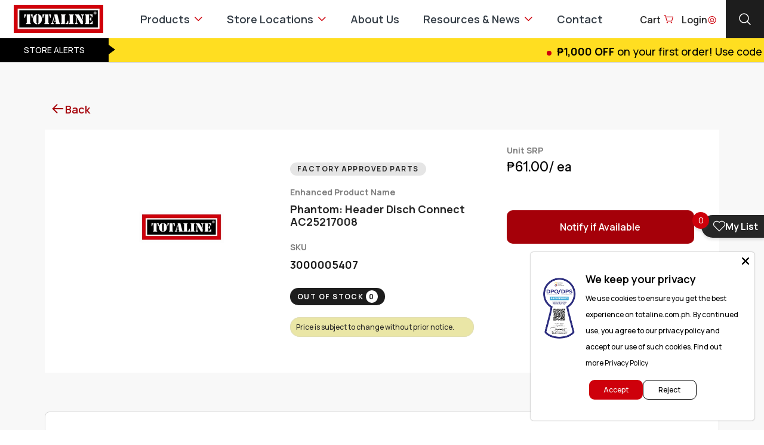

--- FILE ---
content_type: text/html; charset=utf-8
request_url: https://totaline.com.ph/products/phantom-header-disch-connect-ac25217008-3000005407
body_size: 56338
content:
<!doctype html>
<!--[if IE 9]> <html class="ie9 no-js" lang="en"> <![endif]-->
<!--[if (gt IE 9)|!(IE)]><!--> <html class="no-js" lang="en"> <!--<![endif]-->
<head>
  <!-- Basic page needs ================================================== -->
  <meta charset="utf-8">
  <!--[if IE]><meta http-equiv="X-UA-Compatible" content="IE=edge,chrome=1"><![endif]-->
  <meta name="viewport" content="width=device-width,initial-scale=1">
  <meta name="theme-color" content="#ed1b2e">
  <meta name="keywords" content="Shopify Template" />
  <meta name="author" content="p-themes">
  <meta name="robots" content="index">
  <meta name="google-site-verification" content="68gkH3z2Y6D9Wzm4uFxPzv-frcgBDPR1XEgxJ_a1pL0" />

  <link rel="canonical" href="https://totaline.com.ph/products/phantom-header-disch-connect-ac25217008-3000005407">
 <link rel="shortcut icon" href="//totaline.com.ph/cdn/shop/files/totalinefv_32x32.png?v=1706072172" type="image/png"><!-- Title and description ================================================== --><title>Phantom: Header Disch Connect AC25217008 .. 3000005407
&ndash; TOTALINE
</title><!-- Social meta ================================================== --><!-- /snippets/social-meta-tags.liquid -->




<meta property="og:site_name" content="TOTALINE">
<meta property="og:url" content="https://totaline.com.ph/products/phantom-header-disch-connect-ac25217008-3000005407">
<meta property="og:title" content="Phantom: Header Disch Connect AC25217008 .. 3000005407">
<meta property="og:type" content="product">
<meta property="og:description" content="Your trusted resource for HVAC parts">

  <meta property="og:price:amount" content="61.00">
  <meta property="og:price:currency" content="PHP">





<meta name="twitter:card" content="summary_large_image">
<meta name="twitter:title" content="Phantom: Header Disch Connect AC25217008 .. 3000005407">
<meta name="twitter:description" content="Your trusted resource for HVAC parts">
<!-- Helpers ================================================== -->

  <!-- CSS ================================================== -->
<link href="https://code.jquery.com/ui/1.13.2/themes/base/jquery-ui.css" rel="stylesheet" type="text/css" media="all" />
<link href="https://stackpath.bootstrapcdn.com/font-awesome/4.7.0/css/font-awesome.min.css" rel="stylesheet" type="text/css" media="all" />
<link href="//totaline.com.ph/cdn/shop/t/39/assets/theme.css?v=159649470020707435041758271769" rel="stylesheet" type="text/css" media="all" />

<link href="//totaline.com.ph/cdn/shop/t/39/assets/fractional-grid.min.css?v=119160088651649968361758269369" rel="stylesheet" type="text/css" media="all" />
<link href="//totaline.com.ph/cdn/shop/t/39/assets/custom.css?v=85437313451474651541758278337" rel="stylesheet" type="text/css" media="all" />
<link href="//totaline.com.ph/cdn/shop/t/39/assets/custom_rs.css?v=11053475575886171121758269419" rel="stylesheet" type="text/css" media="all" />
<link href="//totaline.com.ph/cdn/shop/t/39/assets/wishlist.css?v=50005800336089559491758269419" rel="stylesheet" type="text/css" media="all" /><script src="//totaline.com.ph/cdn/shop/t/39/assets/jquery.min.js?v=146653844047132007351758269374" defer="defer"></script><!-- Header hook for plugins ================================================== -->
  <script>window.performance && window.performance.mark && window.performance.mark('shopify.content_for_header.start');</script><meta id="shopify-digital-wallet" name="shopify-digital-wallet" content="/55239377007/digital_wallets/dialog">
<link rel="alternate" type="application/json+oembed" href="https://totaline.com.ph/products/phantom-header-disch-connect-ac25217008-3000005407.oembed">
<script async="async" src="/checkouts/internal/preloads.js?locale=en-PH"></script>
<script id="shopify-features" type="application/json">{"accessToken":"d146347483cea094509065cd360d81fb","betas":["rich-media-storefront-analytics"],"domain":"totaline.com.ph","predictiveSearch":true,"shopId":55239377007,"locale":"en"}</script>
<script>var Shopify = Shopify || {};
Shopify.shop = "allpartsph.myshopify.com";
Shopify.locale = "en";
Shopify.currency = {"active":"PHP","rate":"1.0"};
Shopify.country = "PH";
Shopify.theme = {"name":"Prod-21-03-25 - V16 (Teko As D2C + O + Voucher Pop","id":183921967474,"schema_name":"Wokiee","schema_version":"2.3.1 shopify 2.0","theme_store_id":null,"role":"main"};
Shopify.theme.handle = "null";
Shopify.theme.style = {"id":null,"handle":null};
Shopify.cdnHost = "totaline.com.ph/cdn";
Shopify.routes = Shopify.routes || {};
Shopify.routes.root = "/";</script>
<script type="module">!function(o){(o.Shopify=o.Shopify||{}).modules=!0}(window);</script>
<script>!function(o){function n(){var o=[];function n(){o.push(Array.prototype.slice.apply(arguments))}return n.q=o,n}var t=o.Shopify=o.Shopify||{};t.loadFeatures=n(),t.autoloadFeatures=n()}(window);</script>
<script id="shop-js-analytics" type="application/json">{"pageType":"product"}</script>
<script defer="defer" async type="module" src="//totaline.com.ph/cdn/shopifycloud/shop-js/modules/v2/client.init-shop-cart-sync_CGREiBkR.en.esm.js"></script>
<script defer="defer" async type="module" src="//totaline.com.ph/cdn/shopifycloud/shop-js/modules/v2/chunk.common_Bt2Up4BP.esm.js"></script>
<script type="module">
  await import("//totaline.com.ph/cdn/shopifycloud/shop-js/modules/v2/client.init-shop-cart-sync_CGREiBkR.en.esm.js");
await import("//totaline.com.ph/cdn/shopifycloud/shop-js/modules/v2/chunk.common_Bt2Up4BP.esm.js");

  window.Shopify.SignInWithShop?.initShopCartSync?.({"fedCMEnabled":true,"windoidEnabled":true});

</script>
<script>(function() {
  var isLoaded = false;
  function asyncLoad() {
    if (isLoaded) return;
    isLoaded = true;
    var urls = ["https:\/\/platform-api.sharethis.com\/js\/sharethis.js?shop=allpartsph.myshopify.com#property=65772bc57ff7d60012c38397\u0026product=inline-share-buttons\u0026source=inline-share-buttons-shopify\u0026ver=1722229881","https:\/\/static2.rapidsearch.dev\/resultpage.js?shop=allpartsph.myshopify.com","https:\/\/omnisnippet1.com\/inShop\/Embed\/shopify.js?shop=allpartsph.myshopify.com","https:\/\/orderstatus.w3apps.co\/js\/orderlookup.js?shop=allpartsph.myshopify.com","\/\/app.backinstock.org\/widget\/86697_1746008384.js?category=bis\u0026v=6\u0026shop=allpartsph.myshopify.com"];
    for (var i = 0; i < urls.length; i++) {
      var s = document.createElement('script');
      s.type = 'text/javascript';
      s.async = true;
      s.src = urls[i];
      var x = document.getElementsByTagName('script')[0];
      x.parentNode.insertBefore(s, x);
    }
  };
  if(window.attachEvent) {
    window.attachEvent('onload', asyncLoad);
  } else {
    window.addEventListener('load', asyncLoad, false);
  }
})();</script>
<script id="__st">var __st={"a":55239377007,"offset":28800,"reqid":"8ad73bac-93e9-41f3-9e94-b93a50a0bda6-1762579172","pageurl":"totaline.com.ph\/products\/phantom-header-disch-connect-ac25217008-3000005407","u":"587d5f675ef5","p":"product","rtyp":"product","rid":7199634882671};</script>
<script>window.ShopifyPaypalV4VisibilityTracking = true;</script>
<script id="captcha-bootstrap">!function(){'use strict';const t='contact',e='account',n='new_comment',o=[[t,t],['blogs',n],['comments',n],[t,'customer']],c=[[e,'customer_login'],[e,'guest_login'],[e,'recover_customer_password'],[e,'create_customer']],r=t=>t.map((([t,e])=>`form[action*='/${t}']:not([data-nocaptcha='true']) input[name='form_type'][value='${e}']`)).join(','),a=t=>()=>t?[...document.querySelectorAll(t)].map((t=>t.form)):[];function s(){const t=[...o],e=r(t);return a(e)}const i='password',u='form_key',d=['recaptcha-v3-token','g-recaptcha-response','h-captcha-response',i],f=()=>{try{return window.sessionStorage}catch{return}},m='__shopify_v',_=t=>t.elements[u];function p(t,e,n=!1){try{const o=window.sessionStorage,c=JSON.parse(o.getItem(e)),{data:r}=function(t){const{data:e,action:n}=t;return t[m]||n?{data:e,action:n}:{data:t,action:n}}(c);for(const[e,n]of Object.entries(r))t.elements[e]&&(t.elements[e].value=n);n&&o.removeItem(e)}catch(o){console.error('form repopulation failed',{error:o})}}const l='form_type',E='cptcha';function T(t){t.dataset[E]=!0}const w=window,h=w.document,L='Shopify',v='ce_forms',y='captcha';let A=!1;((t,e)=>{const n=(g='f06e6c50-85a8-45c8-87d0-21a2b65856fe',I='https://cdn.shopify.com/shopifycloud/storefront-forms-hcaptcha/ce_storefront_forms_captcha_hcaptcha.v1.5.2.iife.js',D={infoText:'Protected by hCaptcha',privacyText:'Privacy',termsText:'Terms'},(t,e,n)=>{const o=w[L][v],c=o.bindForm;if(c)return c(t,g,e,D).then(n);var r;o.q.push([[t,g,e,D],n]),r=I,A||(h.body.append(Object.assign(h.createElement('script'),{id:'captcha-provider',async:!0,src:r})),A=!0)});var g,I,D;w[L]=w[L]||{},w[L][v]=w[L][v]||{},w[L][v].q=[],w[L][y]=w[L][y]||{},w[L][y].protect=function(t,e){n(t,void 0,e),T(t)},Object.freeze(w[L][y]),function(t,e,n,w,h,L){const[v,y,A,g]=function(t,e,n){const i=e?o:[],u=t?c:[],d=[...i,...u],f=r(d),m=r(i),_=r(d.filter((([t,e])=>n.includes(e))));return[a(f),a(m),a(_),s()]}(w,h,L),I=t=>{const e=t.target;return e instanceof HTMLFormElement?e:e&&e.form},D=t=>v().includes(t);t.addEventListener('submit',(t=>{const e=I(t);if(!e)return;const n=D(e)&&!e.dataset.hcaptchaBound&&!e.dataset.recaptchaBound,o=_(e),c=g().includes(e)&&(!o||!o.value);(n||c)&&t.preventDefault(),c&&!n&&(function(t){try{if(!f())return;!function(t){const e=f();if(!e)return;const n=_(t);if(!n)return;const o=n.value;o&&e.removeItem(o)}(t);const e=Array.from(Array(32),(()=>Math.random().toString(36)[2])).join('');!function(t,e){_(t)||t.append(Object.assign(document.createElement('input'),{type:'hidden',name:u})),t.elements[u].value=e}(t,e),function(t,e){const n=f();if(!n)return;const o=[...t.querySelectorAll(`input[type='${i}']`)].map((({name:t})=>t)),c=[...d,...o],r={};for(const[a,s]of new FormData(t).entries())c.includes(a)||(r[a]=s);n.setItem(e,JSON.stringify({[m]:1,action:t.action,data:r}))}(t,e)}catch(e){console.error('failed to persist form',e)}}(e),e.submit())}));const S=(t,e)=>{t&&!t.dataset[E]&&(n(t,e.some((e=>e===t))),T(t))};for(const o of['focusin','change'])t.addEventListener(o,(t=>{const e=I(t);D(e)&&S(e,y())}));const B=e.get('form_key'),M=e.get(l),P=B&&M;t.addEventListener('DOMContentLoaded',(()=>{const t=y();if(P)for(const e of t)e.elements[l].value===M&&p(e,B);[...new Set([...A(),...v().filter((t=>'true'===t.dataset.shopifyCaptcha))])].forEach((e=>S(e,t)))}))}(h,new URLSearchParams(w.location.search),n,t,e,['guest_login'])})(!0,!0)}();</script>
<script integrity="sha256-52AcMU7V7pcBOXWImdc/TAGTFKeNjmkeM1Pvks/DTgc=" data-source-attribution="shopify.loadfeatures" defer="defer" src="//totaline.com.ph/cdn/shopifycloud/storefront/assets/storefront/load_feature-81c60534.js" crossorigin="anonymous"></script>
<script data-source-attribution="shopify.dynamic_checkout.dynamic.init">var Shopify=Shopify||{};Shopify.PaymentButton=Shopify.PaymentButton||{isStorefrontPortableWallets:!0,init:function(){window.Shopify.PaymentButton.init=function(){};var t=document.createElement("script");t.src="https://totaline.com.ph/cdn/shopifycloud/portable-wallets/latest/portable-wallets.en.js",t.type="module",document.head.appendChild(t)}};
</script>
<script data-source-attribution="shopify.dynamic_checkout.buyer_consent">
  function portableWalletsHideBuyerConsent(e){var t=document.getElementById("shopify-buyer-consent"),n=document.getElementById("shopify-subscription-policy-button");t&&n&&(t.classList.add("hidden"),t.setAttribute("aria-hidden","true"),n.removeEventListener("click",e))}function portableWalletsShowBuyerConsent(e){var t=document.getElementById("shopify-buyer-consent"),n=document.getElementById("shopify-subscription-policy-button");t&&n&&(t.classList.remove("hidden"),t.removeAttribute("aria-hidden"),n.addEventListener("click",e))}window.Shopify?.PaymentButton&&(window.Shopify.PaymentButton.hideBuyerConsent=portableWalletsHideBuyerConsent,window.Shopify.PaymentButton.showBuyerConsent=portableWalletsShowBuyerConsent);
</script>
<script>
  function portableWalletsCleanup(e){e&&e.src&&console.error("Failed to load portable wallets script "+e.src);var t=document.querySelectorAll("shopify-accelerated-checkout .shopify-payment-button__skeleton, shopify-accelerated-checkout-cart .wallet-cart-button__skeleton"),e=document.getElementById("shopify-buyer-consent");for(let e=0;e<t.length;e++)t[e].remove();e&&e.remove()}function portableWalletsNotLoadedAsModule(e){e instanceof ErrorEvent&&"string"==typeof e.message&&e.message.includes("import.meta")&&"string"==typeof e.filename&&e.filename.includes("portable-wallets")&&(window.removeEventListener("error",portableWalletsNotLoadedAsModule),window.Shopify.PaymentButton.failedToLoad=e,"loading"===document.readyState?document.addEventListener("DOMContentLoaded",window.Shopify.PaymentButton.init):window.Shopify.PaymentButton.init())}window.addEventListener("error",portableWalletsNotLoadedAsModule);
</script>

<script type="module" src="https://totaline.com.ph/cdn/shopifycloud/portable-wallets/latest/portable-wallets.en.js" onError="portableWalletsCleanup(this)" crossorigin="anonymous"></script>
<script nomodule>
  document.addEventListener("DOMContentLoaded", portableWalletsCleanup);
</script>

<link id="shopify-accelerated-checkout-styles" rel="stylesheet" media="screen" href="https://totaline.com.ph/cdn/shopifycloud/portable-wallets/latest/accelerated-checkout-backwards-compat.css" crossorigin="anonymous">
<style id="shopify-accelerated-checkout-cart">
        #shopify-buyer-consent {
  margin-top: 1em;
  display: inline-block;
  width: 100%;
}

#shopify-buyer-consent.hidden {
  display: none;
}

#shopify-subscription-policy-button {
  background: none;
  border: none;
  padding: 0;
  text-decoration: underline;
  font-size: inherit;
  cursor: pointer;
}

#shopify-subscription-policy-button::before {
  box-shadow: none;
}

      </style>
<script id="sections-script" data-sections="promo-fixed" defer="defer" src="//totaline.com.ph/cdn/shop/t/39/compiled_assets/scripts.js?10946"></script>
<script>window.performance && window.performance.mark && window.performance.mark('shopify.content_for_header.end');</script>
  <!-- /Header hook for plugins ================================================== --><style>
    .tt-flbtn.disabled{
    opacity: 0.3;
    }
  </style>

  
  


  <script type="text/javascript">
    window.RapidSearchAdmin = false;
  </script>


  <script src="https://code.jquery.com/jquery-3.7.1.min.js" integrity="sha256-/JqT3SQfawRcv/BIHPThkBvs0OEvtFFmqPF/lYI/Cxo=" crossorigin="anonymous"></script>

  
  <link href="//totaline.com.ph/cdn/shop/t/39/assets/loader-css.css?v=138875760643666166821758269376" rel="stylesheet" type="text/css" media="all" />


    <!-- Hotjar Tracking Code for https://ciconline.biz/ -->
<script>
    (function(h,o,t,j,a,r){
        h.hj=h.hj||function(){(h.hj.q=h.hj.q||[]).push(arguments)};
        h._hjSettings={hjid:3830540,hjsv:6};
        a=o.getElementsByTagName('head')[0];
        r=o.createElement('script');r.async=1;
        r.src=t+h._hjSettings.hjid+j+h._hjSettings.hjsv;
        a.appendChild(r);
    })(window,document,'https://static.hotjar.com/c/hotjar-','.js?sv=');
</script>
   

<!-- BEGIN app block: shopify://apps/multi-location-inv/blocks/app-embed/982328e1-99f7-4a7e-8266-6aed71bf0021 -->
  
    <script src="https://cdn.shopify.com/extensions/019a53ad-d7c6-7d36-b70c-c6729403e4fd/inventory-info-theme-exrtensions-150/assets/common.bundle.js"></script>
  

<style>
  .iia-icon svg{height:18px;width:18px}.iia-disabled-button{pointer-events:none}.iia-hidden {display: none;}
</style>
<script>
      window.inventoryInfo = window.inventoryInfo || {};
      window.inventoryInfo.shop = window.inventoryInfo.shop || {};
      window.inventoryInfo.shop.shopifyDomain = 'allpartsph.myshopify.com';
      window.inventoryInfo.shop.locale = 'en';
      window.inventoryInfo.pageType = 'product';
      
        window.inventoryInfo.settings = {"templateType":2,"hiddenLocation":{"61614555247":true},"expandable":true,"onlineLocation":false,"onlineLocationLabel":"","uiEnabled":true,"description":"IN-STORE COLLECTION- You do have the option to choose a self-pickup location when you checkout. ","initExpand":true,"onlineLocationHeader":"Combined:","metafieldV2":{"inProgress":false,"enabled":false},"stockLocationRules":{"blockCountryPurchaseRules":[],"customerTagRules":{"blockOutOfStock":false,"tags":{"stockloc:cagayandeoro":{"locations":[62357799023,62358847599,101728125298,62358880367]},"stockloc:iloilo":{"locations":[62358028399,62358847599,101728125298,62358880367]},"stockloc:cabuyao":{"locations":[62358847599,101728125298,62358880367]},"stockloc:puertoprincesa":{"locations":[101728092530,62358847599,101728125298,62358880367]},"stockloc:pampanga":{"locations":[62358683759,62358847599,101728125298,62358880367]},"stockloc:mandaue":{"locations":[62358257775,62358847599,101728125298,62358880367]},"stockloc:default":{"locations":[62358847599,101728125298,62358880367]},"stockloc:quezon":{"locations":[62358847599,101728125298,62358880367]},"stockloc:dagupan":{"locations":[62357864559,62358847599,101728125298,62358880367]},"stockloc:davaocity":{"locations":[62357962863,62358847599,101728125298,62358880367]},"stockloc:naga":{"locations":[101727961458,62358847599,101728125298,62358880367]},"stockloc:backoffice":{"locations":[62358257775,62357799023,62357864559,62357962863,62358028399,62358487151,62358683759,62358847599,101727961458,101728092530,101728125298,62358880367,101728289138]},"stockloc:ncrcommissary":{"locations":[101728289138]}}}},"fulfillmentRule":4,"hideSoldOut":true,"storeLocationHeader":"Available at these locations:","onHiddenIdChange":false,"fulfillmentSettings":{"customerTags":{"forcePriority":true,"splitLineItems":true}},"offlineLocations":{"61614555247":true},"header":"Available for pickup or delivery:","soldOutBtnText":"Currently out of stock","metafield":{"enabled":true,"inProgress":true,"schema":"V2"},"batchProcessing":{"startTime":"Fri, 31 Oct 2025 11:41:03 GMT"},"functions":{"validationWizard":"step1"}};
        
          window.inventoryInfo.locationSettings = {"details":[{"note":"Typically ships locally in 1-2 days","name":"Mandaue City, Cebu (1103_AM01)","displayOrder":1,"id":62358192239},{"note":"Typically ships locally in 1-2 days","name":"Mandaue City, Cebu (1103_AM10)","displayOrder":2,"id":62358257775},{"note":"Typically ships locally in 1-2 days","name":"Cagayan De Oro, Misamis Oriental (1104_AM01)","displayOrder":3,"id":62357733487},{"note":"Typically ships locally in 1-2 days","name":"Cagayan De Oro, Misamis Oriental (1104_AM10)","displayOrder":4,"id":62357799023},{"note":"Typically ships locally in 1-2 days","name":"Dagupan City, Pangasinan (1105_AM01)","displayOrder":5,"id":62357831791},{"note":"Typically ships locally in 1-2 days","name":"Dagupan City, Pangasinan (1105_AM10)","displayOrder":6,"id":62357864559},{"note":"Typically ships locally in 1-2 days","name":"Davao City, Davao Del Sur (1106_AM01)","displayOrder":7,"id":62357897327},{"note":"Typically ships locally in 1-2 days","name":"Davao City, Davao Del Sur (1106_AM10)","displayOrder":8,"id":62357962863},{"note":"Typically ships locally in 1-2 days","name":"Iloilo City, Iloilo (1107_AM01)","displayOrder":9,"id":62357995631},{"note":"Typically ships locally in 1-2 days","name":"Iloilo City, Iloilo (1107_AM10)","displayOrder":10,"id":62358028399},{"note":"Typically ships locally in 1-2 days","name":"Quezon City, Metro Manila (1109_AM01)","displayOrder":11,"id":62358388847},{"note":"Typically ships locally in 1-2 days","name":"Quezon City, Metro Manila (1109_AM10)","displayOrder":12,"id":62358487151},{"note":"Typically ships locally in 1-2 days","name":"San Fernando, Pampanga (1110_AM01)","displayOrder":13,"id":62358650991},{"note":"Typically ships locally in 1-2 days","name":"San Fernando, Pampanga (1110_AM10)","displayOrder":14,"id":62358683759},{"note":"Typically ships locally in 1-2 days, non-local deliveries may take 5 - 10 days","name":"Cabuyao (1113_AM10)","displayOrder":17,"id":62358847599},{"note":"Typically ships locally in 1-2 days","name":"Puerto Princesa, Palawan (1102_FG66)","displayOrder":16,"id":62358290543},{"note":"Typically ships locally in 1-2 days","name":"Pampanga (1102_FG18)","displayOrder":15,"id":62358519919},{"note":"Typically ships locally in 1-2 days, non-local deliveries may take 5 - 10 days","name":"Cabuyao (1113_WP02)","displayOrder":18,"id":62358880367},{"note":"Typically ships locally in 1-2 days, non-local deliveries may take 5 - 10 days","name":"Cabuyao (1102_FG01)","displayOrder":19,"id":62358749295},{"note":"Typically ships locally in 1-2 days, non-local deliveries may take 5 - 10 days","name":"Cabuyao (1102_FG04)","displayOrder":20,"id":62358782063},{"id":101728289138,"displayOrder":21,"name":"Mandaluyong City (1150_CM01)","note":"Typically ships locally in 1-2 days, non-local deliveries may take 5 - 10 days","note_locales":{}}]};
        
      
      
</script>




 
 

  
      
  


  <script> 
      window.inventoryInfo = window.inventoryInfo || {};
      window.inventoryInfo.product = window.inventoryInfo.product || {}
      window.inventoryInfo.product.title = "Phantom: Header Disch Connect AC25217008 .. 3000005407";
      window.inventoryInfo.product.handle = "phantom-header-disch-connect-ac25217008-3000005407";
      window.inventoryInfo.product.id = 7199634882671;
      window.inventoryInfo.product.selectedVairant = 41279530598511;
      window.inventoryInfo.product.defaultVariantOnly = true
      window.inventoryInfo.markets = window.inventoryInfo.markets || {};
      window.inventoryInfo.markets.isoCode = 'PH';
      window.inventoryInfo.product.variants = window.inventoryInfo.product.variants || []; 
      
          window.inventoryInfo.product.variants.push({id:41279530598511, 
                                                      title:"Default Title", 
                                                      available:false,
                                                      incoming: false,
                                                      incomingDate: null
                                                     });
      
       
    </script>

    


 
 
    
      
          <script src="https://cdn.shopify.com/extensions/019a53ad-d7c6-7d36-b70c-c6729403e4fd/inventory-info-theme-exrtensions-150/assets/main.bundle.js"></script>
      
    

<!-- END app block --><script src="https://cdn.shopify.com/extensions/019a522e-075a-7ca0-b1ed-b6feb2715167/avada-app-47/assets/avada-cookie.js" type="text/javascript" defer="defer"></script>
<link href="https://monorail-edge.shopifysvc.com" rel="dns-prefetch">
<script>(function(){if ("sendBeacon" in navigator && "performance" in window) {try {var session_token_from_headers = performance.getEntriesByType('navigation')[0].serverTiming.find(x => x.name == '_s').description;} catch {var session_token_from_headers = undefined;}var session_cookie_matches = document.cookie.match(/_shopify_s=([^;]*)/);var session_token_from_cookie = session_cookie_matches && session_cookie_matches.length === 2 ? session_cookie_matches[1] : "";var session_token = session_token_from_headers || session_token_from_cookie || "";function handle_abandonment_event(e) {var entries = performance.getEntries().filter(function(entry) {return /monorail-edge.shopifysvc.com/.test(entry.name);});if (!window.abandonment_tracked && entries.length === 0) {window.abandonment_tracked = true;var currentMs = Date.now();var navigation_start = performance.timing.navigationStart;var payload = {shop_id: 55239377007,url: window.location.href,navigation_start,duration: currentMs - navigation_start,session_token,page_type: "product"};window.navigator.sendBeacon("https://monorail-edge.shopifysvc.com/v1/produce", JSON.stringify({schema_id: "online_store_buyer_site_abandonment/1.1",payload: payload,metadata: {event_created_at_ms: currentMs,event_sent_at_ms: currentMs}}));}}window.addEventListener('pagehide', handle_abandonment_event);}}());</script>
<script id="web-pixels-manager-setup">(function e(e,d,r,n,o){if(void 0===o&&(o={}),!Boolean(null===(a=null===(i=window.Shopify)||void 0===i?void 0:i.analytics)||void 0===a?void 0:a.replayQueue)){var i,a;window.Shopify=window.Shopify||{};var t=window.Shopify;t.analytics=t.analytics||{};var s=t.analytics;s.replayQueue=[],s.publish=function(e,d,r){return s.replayQueue.push([e,d,r]),!0};try{self.performance.mark("wpm:start")}catch(e){}var l=function(){var e={modern:/Edge?\/(1{2}[4-9]|1[2-9]\d|[2-9]\d{2}|\d{4,})\.\d+(\.\d+|)|Firefox\/(1{2}[4-9]|1[2-9]\d|[2-9]\d{2}|\d{4,})\.\d+(\.\d+|)|Chrom(ium|e)\/(9{2}|\d{3,})\.\d+(\.\d+|)|(Maci|X1{2}).+ Version\/(15\.\d+|(1[6-9]|[2-9]\d|\d{3,})\.\d+)([,.]\d+|)( \(\w+\)|)( Mobile\/\w+|) Safari\/|Chrome.+OPR\/(9{2}|\d{3,})\.\d+\.\d+|(CPU[ +]OS|iPhone[ +]OS|CPU[ +]iPhone|CPU IPhone OS|CPU iPad OS)[ +]+(15[._]\d+|(1[6-9]|[2-9]\d|\d{3,})[._]\d+)([._]\d+|)|Android:?[ /-](13[3-9]|1[4-9]\d|[2-9]\d{2}|\d{4,})(\.\d+|)(\.\d+|)|Android.+Firefox\/(13[5-9]|1[4-9]\d|[2-9]\d{2}|\d{4,})\.\d+(\.\d+|)|Android.+Chrom(ium|e)\/(13[3-9]|1[4-9]\d|[2-9]\d{2}|\d{4,})\.\d+(\.\d+|)|SamsungBrowser\/([2-9]\d|\d{3,})\.\d+/,legacy:/Edge?\/(1[6-9]|[2-9]\d|\d{3,})\.\d+(\.\d+|)|Firefox\/(5[4-9]|[6-9]\d|\d{3,})\.\d+(\.\d+|)|Chrom(ium|e)\/(5[1-9]|[6-9]\d|\d{3,})\.\d+(\.\d+|)([\d.]+$|.*Safari\/(?![\d.]+ Edge\/[\d.]+$))|(Maci|X1{2}).+ Version\/(10\.\d+|(1[1-9]|[2-9]\d|\d{3,})\.\d+)([,.]\d+|)( \(\w+\)|)( Mobile\/\w+|) Safari\/|Chrome.+OPR\/(3[89]|[4-9]\d|\d{3,})\.\d+\.\d+|(CPU[ +]OS|iPhone[ +]OS|CPU[ +]iPhone|CPU IPhone OS|CPU iPad OS)[ +]+(10[._]\d+|(1[1-9]|[2-9]\d|\d{3,})[._]\d+)([._]\d+|)|Android:?[ /-](13[3-9]|1[4-9]\d|[2-9]\d{2}|\d{4,})(\.\d+|)(\.\d+|)|Mobile Safari.+OPR\/([89]\d|\d{3,})\.\d+\.\d+|Android.+Firefox\/(13[5-9]|1[4-9]\d|[2-9]\d{2}|\d{4,})\.\d+(\.\d+|)|Android.+Chrom(ium|e)\/(13[3-9]|1[4-9]\d|[2-9]\d{2}|\d{4,})\.\d+(\.\d+|)|Android.+(UC? ?Browser|UCWEB|U3)[ /]?(15\.([5-9]|\d{2,})|(1[6-9]|[2-9]\d|\d{3,})\.\d+)\.\d+|SamsungBrowser\/(5\.\d+|([6-9]|\d{2,})\.\d+)|Android.+MQ{2}Browser\/(14(\.(9|\d{2,})|)|(1[5-9]|[2-9]\d|\d{3,})(\.\d+|))(\.\d+|)|K[Aa][Ii]OS\/(3\.\d+|([4-9]|\d{2,})\.\d+)(\.\d+|)/},d=e.modern,r=e.legacy,n=navigator.userAgent;return n.match(d)?"modern":n.match(r)?"legacy":"unknown"}(),u="modern"===l?"modern":"legacy",c=(null!=n?n:{modern:"",legacy:""})[u],f=function(e){return[e.baseUrl,"/wpm","/b",e.hashVersion,"modern"===e.buildTarget?"m":"l",".js"].join("")}({baseUrl:d,hashVersion:r,buildTarget:u}),m=function(e){var d=e.version,r=e.bundleTarget,n=e.surface,o=e.pageUrl,i=e.monorailEndpoint;return{emit:function(e){var a=e.status,t=e.errorMsg,s=(new Date).getTime(),l=JSON.stringify({metadata:{event_sent_at_ms:s},events:[{schema_id:"web_pixels_manager_load/3.1",payload:{version:d,bundle_target:r,page_url:o,status:a,surface:n,error_msg:t},metadata:{event_created_at_ms:s}}]});if(!i)return console&&console.warn&&console.warn("[Web Pixels Manager] No Monorail endpoint provided, skipping logging."),!1;try{return self.navigator.sendBeacon.bind(self.navigator)(i,l)}catch(e){}var u=new XMLHttpRequest;try{return u.open("POST",i,!0),u.setRequestHeader("Content-Type","text/plain"),u.send(l),!0}catch(e){return console&&console.warn&&console.warn("[Web Pixels Manager] Got an unhandled error while logging to Monorail."),!1}}}}({version:r,bundleTarget:l,surface:e.surface,pageUrl:self.location.href,monorailEndpoint:e.monorailEndpoint});try{o.browserTarget=l,function(e){var d=e.src,r=e.async,n=void 0===r||r,o=e.onload,i=e.onerror,a=e.sri,t=e.scriptDataAttributes,s=void 0===t?{}:t,l=document.createElement("script"),u=document.querySelector("head"),c=document.querySelector("body");if(l.async=n,l.src=d,a&&(l.integrity=a,l.crossOrigin="anonymous"),s)for(var f in s)if(Object.prototype.hasOwnProperty.call(s,f))try{l.dataset[f]=s[f]}catch(e){}if(o&&l.addEventListener("load",o),i&&l.addEventListener("error",i),u)u.appendChild(l);else{if(!c)throw new Error("Did not find a head or body element to append the script");c.appendChild(l)}}({src:f,async:!0,onload:function(){if(!function(){var e,d;return Boolean(null===(d=null===(e=window.Shopify)||void 0===e?void 0:e.analytics)||void 0===d?void 0:d.initialized)}()){var d=window.webPixelsManager.init(e)||void 0;if(d){var r=window.Shopify.analytics;r.replayQueue.forEach((function(e){var r=e[0],n=e[1],o=e[2];d.publishCustomEvent(r,n,o)})),r.replayQueue=[],r.publish=d.publishCustomEvent,r.visitor=d.visitor,r.initialized=!0}}},onerror:function(){return m.emit({status:"failed",errorMsg:"".concat(f," has failed to load")})},sri:function(e){var d=/^sha384-[A-Za-z0-9+/=]+$/;return"string"==typeof e&&d.test(e)}(c)?c:"",scriptDataAttributes:o}),m.emit({status:"loading"})}catch(e){m.emit({status:"failed",errorMsg:(null==e?void 0:e.message)||"Unknown error"})}}})({shopId: 55239377007,storefrontBaseUrl: "https://totaline.com.ph",extensionsBaseUrl: "https://extensions.shopifycdn.com/cdn/shopifycloud/web-pixels-manager",monorailEndpoint: "https://monorail-edge.shopifysvc.com/unstable/produce_batch",surface: "storefront-renderer",enabledBetaFlags: ["2dca8a86"],webPixelsConfigList: [{"id":"890569074","configuration":"{\"storeId\":\"allpartsph.myshopify.com\"}","eventPayloadVersion":"v1","runtimeContext":"STRICT","scriptVersion":"e7ff4835c2df0be089f361b898b8b040","type":"APP","apiClientId":3440817,"privacyPurposes":["ANALYTICS"],"dataSharingAdjustments":{"protectedCustomerApprovalScopes":["read_customer_personal_data"]}},{"id":"732070258","configuration":"{\"config\":\"{\\\"pixel_id\\\":\\\"G-MDRFHBFLJN\\\",\\\"gtag_events\\\":[{\\\"type\\\":\\\"purchase\\\",\\\"action_label\\\":\\\"G-MDRFHBFLJN\\\"},{\\\"type\\\":\\\"page_view\\\",\\\"action_label\\\":\\\"G-MDRFHBFLJN\\\"},{\\\"type\\\":\\\"view_item\\\",\\\"action_label\\\":\\\"G-MDRFHBFLJN\\\"},{\\\"type\\\":\\\"search\\\",\\\"action_label\\\":\\\"G-MDRFHBFLJN\\\"},{\\\"type\\\":\\\"add_to_cart\\\",\\\"action_label\\\":\\\"G-MDRFHBFLJN\\\"},{\\\"type\\\":\\\"begin_checkout\\\",\\\"action_label\\\":\\\"G-MDRFHBFLJN\\\"},{\\\"type\\\":\\\"add_payment_info\\\",\\\"action_label\\\":\\\"G-MDRFHBFLJN\\\"}],\\\"enable_monitoring_mode\\\":false}\"}","eventPayloadVersion":"v1","runtimeContext":"OPEN","scriptVersion":"b2a88bafab3e21179ed38636efcd8a93","type":"APP","apiClientId":1780363,"privacyPurposes":[],"dataSharingAdjustments":{"protectedCustomerApprovalScopes":["read_customer_address","read_customer_email","read_customer_name","read_customer_personal_data","read_customer_phone"]}},{"id":"shopify-app-pixel","configuration":"{}","eventPayloadVersion":"v1","runtimeContext":"STRICT","scriptVersion":"0450","apiClientId":"shopify-pixel","type":"APP","privacyPurposes":["ANALYTICS","MARKETING"]},{"id":"shopify-custom-pixel","eventPayloadVersion":"v1","runtimeContext":"LAX","scriptVersion":"0450","apiClientId":"shopify-pixel","type":"CUSTOM","privacyPurposes":["ANALYTICS","MARKETING"]}],isMerchantRequest: false,initData: {"shop":{"name":"TOTALINE","paymentSettings":{"currencyCode":"PHP"},"myshopifyDomain":"allpartsph.myshopify.com","countryCode":"PH","storefrontUrl":"https:\/\/totaline.com.ph"},"customer":null,"cart":null,"checkout":null,"productVariants":[{"price":{"amount":61.0,"currencyCode":"PHP"},"product":{"title":"Phantom: Header Disch Connect AC25217008 .. 3000005407","vendor":"CIC","id":"7199634882671","untranslatedTitle":"Phantom: Header Disch Connect AC25217008 .. 3000005407","url":"\/products\/phantom-header-disch-connect-ac25217008-3000005407","type":"Parts"},"id":"41279530598511","image":null,"sku":"3000005407","title":"Default Title","untranslatedTitle":"Default Title"}],"purchasingCompany":null},},"https://totaline.com.ph/cdn","ae1676cfwd2530674p4253c800m34e853cb",{"modern":"","legacy":""},{"shopId":"55239377007","storefrontBaseUrl":"https:\/\/totaline.com.ph","extensionBaseUrl":"https:\/\/extensions.shopifycdn.com\/cdn\/shopifycloud\/web-pixels-manager","surface":"storefront-renderer","enabledBetaFlags":"[\"2dca8a86\"]","isMerchantRequest":"false","hashVersion":"ae1676cfwd2530674p4253c800m34e853cb","publish":"custom","events":"[[\"page_viewed\",{}],[\"product_viewed\",{\"productVariant\":{\"price\":{\"amount\":61.0,\"currencyCode\":\"PHP\"},\"product\":{\"title\":\"Phantom: Header Disch Connect AC25217008 .. 3000005407\",\"vendor\":\"CIC\",\"id\":\"7199634882671\",\"untranslatedTitle\":\"Phantom: Header Disch Connect AC25217008 .. 3000005407\",\"url\":\"\/products\/phantom-header-disch-connect-ac25217008-3000005407\",\"type\":\"Parts\"},\"id\":\"41279530598511\",\"image\":null,\"sku\":\"3000005407\",\"title\":\"Default Title\",\"untranslatedTitle\":\"Default Title\"}}]]"});</script><script>
  window.ShopifyAnalytics = window.ShopifyAnalytics || {};
  window.ShopifyAnalytics.meta = window.ShopifyAnalytics.meta || {};
  window.ShopifyAnalytics.meta.currency = 'PHP';
  var meta = {"product":{"id":7199634882671,"gid":"gid:\/\/shopify\/Product\/7199634882671","vendor":"CIC","type":"Parts","variants":[{"id":41279530598511,"price":6100,"name":"Phantom: Header Disch Connect AC25217008 .. 3000005407","public_title":null,"sku":"3000005407"}],"remote":false},"page":{"pageType":"product","resourceType":"product","resourceId":7199634882671}};
  for (var attr in meta) {
    window.ShopifyAnalytics.meta[attr] = meta[attr];
  }
</script>
<script class="analytics">
  (function () {
    var customDocumentWrite = function(content) {
      var jquery = null;

      if (window.jQuery) {
        jquery = window.jQuery;
      } else if (window.Checkout && window.Checkout.$) {
        jquery = window.Checkout.$;
      }

      if (jquery) {
        jquery('body').append(content);
      }
    };

    var hasLoggedConversion = function(token) {
      if (token) {
        return document.cookie.indexOf('loggedConversion=' + token) !== -1;
      }
      return false;
    }

    var setCookieIfConversion = function(token) {
      if (token) {
        var twoMonthsFromNow = new Date(Date.now());
        twoMonthsFromNow.setMonth(twoMonthsFromNow.getMonth() + 2);

        document.cookie = 'loggedConversion=' + token + '; expires=' + twoMonthsFromNow;
      }
    }

    var trekkie = window.ShopifyAnalytics.lib = window.trekkie = window.trekkie || [];
    if (trekkie.integrations) {
      return;
    }
    trekkie.methods = [
      'identify',
      'page',
      'ready',
      'track',
      'trackForm',
      'trackLink'
    ];
    trekkie.factory = function(method) {
      return function() {
        var args = Array.prototype.slice.call(arguments);
        args.unshift(method);
        trekkie.push(args);
        return trekkie;
      };
    };
    for (var i = 0; i < trekkie.methods.length; i++) {
      var key = trekkie.methods[i];
      trekkie[key] = trekkie.factory(key);
    }
    trekkie.load = function(config) {
      trekkie.config = config || {};
      trekkie.config.initialDocumentCookie = document.cookie;
      var first = document.getElementsByTagName('script')[0];
      var script = document.createElement('script');
      script.type = 'text/javascript';
      script.onerror = function(e) {
        var scriptFallback = document.createElement('script');
        scriptFallback.type = 'text/javascript';
        scriptFallback.onerror = function(error) {
                var Monorail = {
      produce: function produce(monorailDomain, schemaId, payload) {
        var currentMs = new Date().getTime();
        var event = {
          schema_id: schemaId,
          payload: payload,
          metadata: {
            event_created_at_ms: currentMs,
            event_sent_at_ms: currentMs
          }
        };
        return Monorail.sendRequest("https://" + monorailDomain + "/v1/produce", JSON.stringify(event));
      },
      sendRequest: function sendRequest(endpointUrl, payload) {
        // Try the sendBeacon API
        if (window && window.navigator && typeof window.navigator.sendBeacon === 'function' && typeof window.Blob === 'function' && !Monorail.isIos12()) {
          var blobData = new window.Blob([payload], {
            type: 'text/plain'
          });

          if (window.navigator.sendBeacon(endpointUrl, blobData)) {
            return true;
          } // sendBeacon was not successful

        } // XHR beacon

        var xhr = new XMLHttpRequest();

        try {
          xhr.open('POST', endpointUrl);
          xhr.setRequestHeader('Content-Type', 'text/plain');
          xhr.send(payload);
        } catch (e) {
          console.log(e);
        }

        return false;
      },
      isIos12: function isIos12() {
        return window.navigator.userAgent.lastIndexOf('iPhone; CPU iPhone OS 12_') !== -1 || window.navigator.userAgent.lastIndexOf('iPad; CPU OS 12_') !== -1;
      }
    };
    Monorail.produce('monorail-edge.shopifysvc.com',
      'trekkie_storefront_load_errors/1.1',
      {shop_id: 55239377007,
      theme_id: 183921967474,
      app_name: "storefront",
      context_url: window.location.href,
      source_url: "//totaline.com.ph/cdn/s/trekkie.storefront.308893168db1679b4a9f8a086857af995740364f.min.js"});

        };
        scriptFallback.async = true;
        scriptFallback.src = '//totaline.com.ph/cdn/s/trekkie.storefront.308893168db1679b4a9f8a086857af995740364f.min.js';
        first.parentNode.insertBefore(scriptFallback, first);
      };
      script.async = true;
      script.src = '//totaline.com.ph/cdn/s/trekkie.storefront.308893168db1679b4a9f8a086857af995740364f.min.js';
      first.parentNode.insertBefore(script, first);
    };
    trekkie.load(
      {"Trekkie":{"appName":"storefront","development":false,"defaultAttributes":{"shopId":55239377007,"isMerchantRequest":null,"themeId":183921967474,"themeCityHash":"13493996565608224296","contentLanguage":"en","currency":"PHP"},"isServerSideCookieWritingEnabled":true,"monorailRegion":"shop_domain","enabledBetaFlags":["f0df213a"]},"Session Attribution":{},"S2S":{"facebookCapiEnabled":false,"source":"trekkie-storefront-renderer","apiClientId":580111}}
    );

    var loaded = false;
    trekkie.ready(function() {
      if (loaded) return;
      loaded = true;

      window.ShopifyAnalytics.lib = window.trekkie;

      var originalDocumentWrite = document.write;
      document.write = customDocumentWrite;
      try { window.ShopifyAnalytics.merchantGoogleAnalytics.call(this); } catch(error) {};
      document.write = originalDocumentWrite;

      window.ShopifyAnalytics.lib.page(null,{"pageType":"product","resourceType":"product","resourceId":7199634882671,"shopifyEmitted":true});

      var match = window.location.pathname.match(/checkouts\/(.+)\/(thank_you|post_purchase)/)
      var token = match? match[1]: undefined;
      if (!hasLoggedConversion(token)) {
        setCookieIfConversion(token);
        window.ShopifyAnalytics.lib.track("Viewed Product",{"currency":"PHP","variantId":41279530598511,"productId":7199634882671,"productGid":"gid:\/\/shopify\/Product\/7199634882671","name":"Phantom: Header Disch Connect AC25217008 .. 3000005407","price":"61.00","sku":"3000005407","brand":"CIC","variant":null,"category":"Parts","nonInteraction":true,"remote":false},undefined,undefined,{"shopifyEmitted":true});
      window.ShopifyAnalytics.lib.track("monorail:\/\/trekkie_storefront_viewed_product\/1.1",{"currency":"PHP","variantId":41279530598511,"productId":7199634882671,"productGid":"gid:\/\/shopify\/Product\/7199634882671","name":"Phantom: Header Disch Connect AC25217008 .. 3000005407","price":"61.00","sku":"3000005407","brand":"CIC","variant":null,"category":"Parts","nonInteraction":true,"remote":false,"referer":"https:\/\/totaline.com.ph\/products\/phantom-header-disch-connect-ac25217008-3000005407"});
      }
    });


        var eventsListenerScript = document.createElement('script');
        eventsListenerScript.async = true;
        eventsListenerScript.src = "//totaline.com.ph/cdn/shopifycloud/storefront/assets/shop_events_listener-3da45d37.js";
        document.getElementsByTagName('head')[0].appendChild(eventsListenerScript);

})();</script>
<script
  defer
  src="https://totaline.com.ph/cdn/shopifycloud/perf-kit/shopify-perf-kit-2.1.2.min.js"
  data-application="storefront-renderer"
  data-shop-id="55239377007"
  data-render-region="gcp-us-east1"
  data-page-type="product"
  data-theme-instance-id="183921967474"
  data-theme-name="Wokiee"
  data-theme-version="2.3.1 shopify 2.0"
  data-monorail-region="shop_domain"
  data-resource-timing-sampling-rate="10"
  data-shs="true"
  data-shs-beacon="true"
  data-shs-export-with-fetch="true"
  data-shs-logs-sample-rate="1"
></script>
</head>

<body class="pageproduct user_s page_ pro_type_parts " 
      id="same_product_height"
      ><div id="shopify-section-show-helper" class="shopify-section"></div><div id="loader-wrapper">
  <div id="loader">
    <div class="dot"></div>
    <div class="dot"></div>
    <div class="dot"></div>
    <div class="dot"></div>
    <div class="dot"></div>
    <div class="dot"></div>
    <div class="dot"></div>
  </div>
</div><div id="shopify-section-header-template" class="shopify-section"> <header class="desctop-menu-large small-header"><nav class="mobile-main-menu">
  <div class="mob_nav_hdr">
   <a class="tt-logo tt-logo-alignment" href="/">
 <img src="//totaline.com.ph/cdn/shop/files/totaline-logo_b640a64c-38fa-45e3-8da6-e280c10993a4_95x.png?v=1716533403"
                           srcset="//totaline.com.ph/cdn/shop/files/totaline-logo_b640a64c-38fa-45e3-8da6-e280c10993a4_95x.png?v=1716533403 1x, //totaline.com.ph/cdn/shop/files/totaline-logo_b640a64c-38fa-45e3-8da6-e280c10993a4_190x.png?v=1716533403 2x"
                           alt=""
                           class="tt-retina">
        </a>
    <a href="javascript:;" class="mob-menu-close"><svg width="24" height="24" viewBox="0 0 24 24" fill="none" xmlns="http://www.w3.org/2000/svg">
<g clip-path="url(#clip0_4990_4785)">
<path d="M18.75 5.25L5.25 18.75" stroke="#262626" stroke-width="2" stroke-linecap="round" stroke-linejoin="round"/>
<path d="M18.75 18.75L5.25 5.25" stroke="#262626" stroke-width="2" stroke-linecap="round" stroke-linejoin="round"/>
</g>
<defs>
<clipPath id="clip0_4990_4785">
<rect width="24" height="24" fill="white"/>
</clipPath>
</defs>
</svg></a>
  </div>
  <div class="tt-mobile-parent-menu-icons"><!-- cart -->
        <div class="tt-mobile-parent-cart tt-parent-box"></div>
        <!-- /cart -->
    
     <!-- search -->
        <div class="tt-mobile-parent-search tt-parent-box"></div>
        <!-- /search -->

    
      </div>
  <ul class="mob_menu_links"><li class="main_link  toggle_nav  ">
      <a href="#" class="link_m">Products </a><ul style="display:none" class="sub_l_1"><li class="" data-psp="Install Materials">
          <a href="/collections/install-materials" class="child_link">Install Materials</a></li><li class="" data-psp="Compressors">
          <a href="/collections/compressors" class="child_link">Compressors</a></li><li class="" data-psp="Factory Approved Parts">
          <a href="/collections/factory-approved-parts" class="child_link">Factory Approved Parts</a></li><li class="" data-psp="Universal">
          <a href="/collections/universal" class="child_link">Universal</a></li><li class="" data-psp="Tools & Equipment">
          <a href="/collections/tool-equipment" class="child_link">Tools & Equipment</a></li><li class="" data-psp="Parts Obsolete">
          <a href="/collections/parts-status-obsolete" class="child_link">Parts Obsolete</a></li><li class="" data-psp="Parts PhaseOut">
          <a href="/collections/parts-status-phaseout" class="child_link">Parts PhaseOut</a></li><li class="" data-psp="Parts Other">
          <a href="/collections/parts-status-others" class="child_link">Parts Other</a></li><li class="" data-psp="Parts ZeroPrice">
          <a href="/collections/parts-active-zero-price" class="child_link">Parts ZeroPrice</a></li><li class="" data-psp="FG PhaseOut">
          <a href="/collections/fg-status-phaseout" class="child_link">FG PhaseOut</a></li><li class="" data-psp="FG Obsolete">
          <a href="/collections/fg-status-obsolete" class="child_link">FG Obsolete</a></li><li class="" data-psp="FG Other">
          <a href="/collections/fg-status-others" class="child_link">FG Other</a></li><li class="" data-psp="FG ZeroPrice">
          <a href="/collections/fg-active-zero-price" class="child_link">FG ZeroPrice</a></li></ul></li><li class="main_link  ">
      <a href="/pages/about-us" class="link_m">About Totaline </a></li><li class="main_link  toggle_nav  ">
      <a href="#" class="link_m">Resources & News </a><ul style="display:none" class="sub_l_1"><li class="" data-psp="Helpful Articles">
          <a href="/blogs/resources" class="child_link">Helpful Articles</a></li><li class="" data-psp="FAQs">
          <a href="/pages/faqs" class="child_link">FAQs</a></li></ul></li><li class="main_link  ">
      <a href="/pages/contact" class="link_m">Contact </a></li></ul>

  <div class="m_user_links">
    <label class="login" >Login <svg width="16" height="17" viewBox="0 0 16 17" fill="none" xmlns="http://www.w3.org/2000/svg">
<path d="M8 2C6.71442 2 5.45772 2.38122 4.3888 3.09545C3.31988 3.80968 2.48676 4.82484 1.99479 6.01256C1.50282 7.20028 1.37409 8.50721 1.6249 9.76809C1.8757 11.029 2.49477 12.1872 3.40381 13.0962C4.31285 14.0052 5.47104 14.6243 6.73192 14.8751C7.99279 15.1259 9.29973 14.9972 10.4874 14.5052C11.6752 14.0132 12.6903 13.1801 13.4046 12.1112C14.1188 11.0423 14.5 9.78558 14.5 8.5C14.4982 6.77665 13.8128 5.12441 12.5942 3.90582C11.3756 2.68722 9.72335 2.00182 8 2ZM4.63 12.8438C4.99171 12.2781 5.49001 11.8125 6.07895 11.49C6.6679 11.1676 7.32855 10.9985 8 10.9985C8.67146 10.9985 9.3321 11.1676 9.92105 11.49C10.51 11.8125 11.0083 12.2781 11.37 12.8438C10.4065 13.5931 9.22064 14 8 14C6.77936 14 5.59354 13.5931 4.63 12.8438ZM6 8C6 7.60444 6.1173 7.21776 6.33706 6.88886C6.55683 6.55996 6.86918 6.30362 7.23464 6.15224C7.60009 6.00087 8.00222 5.96126 8.39018 6.03843C8.77815 6.1156 9.13451 6.30608 9.41422 6.58579C9.69392 6.86549 9.8844 7.22186 9.96157 7.60982C10.0387 7.99778 9.99914 8.39991 9.84776 8.76537C9.69639 9.13082 9.44004 9.44318 9.11114 9.66294C8.78224 9.8827 8.39557 10 8 10C7.46957 10 6.96086 9.78929 6.58579 9.41421C6.21072 9.03914 6 8.53043 6 8ZM12.11 12.1506C11.5524 11.3425 10.7682 10.7174 9.85625 10.3538C10.3461 9.9679 10.7036 9.43899 10.879 8.84056C11.0543 8.24213 11.0388 7.60393 10.8346 7.01472C10.6305 6.4255 10.2477 5.91455 9.73971 5.55293C9.23168 5.19131 8.62359 4.99699 8 4.99699C7.37641 4.99699 6.76832 5.19131 6.26029 5.55293C5.75226 5.91455 5.36955 6.4255 5.16537 7.01472C4.96119 7.60393 4.9457 8.24213 5.12105 8.84056C5.2964 9.43899 5.65387 9.9679 6.14375 10.3538C5.23176 10.7174 4.44765 11.3425 3.89 12.1506C3.18536 11.3582 2.7248 10.379 2.56378 9.33094C2.40276 8.28285 2.54816 7.21056 2.98245 6.24319C3.41675 5.27582 4.12142 4.45461 5.01163 3.87846C5.90184 3.30231 6.93962 2.99578 8 2.99578C9.06039 2.99578 10.0982 3.30231 10.9884 3.87846C11.8786 4.45461 12.5833 5.27582 13.0176 6.24319C13.4518 7.21056 13.5972 8.28285 13.4362 9.33094C13.2752 10.379 12.8146 11.3582 12.11 12.1506Z" fill="#CE000B"/>
</svg></label>
         <label class="logout" style="display: none">Logout <svg width="16" height="17" viewBox="0 0 16 17" fill="none" xmlns="http://www.w3.org/2000/svg">
<path d="M8.85375 8.85375L6.35375 11.3538C6.3073 11.4002 6.25214 11.4371 6.19145 11.4622C6.13075 11.4873 6.0657 11.5003 6 11.5003C5.9343 11.5003 5.86925 11.4873 5.80855 11.4622C5.74786 11.4371 5.6927 11.4002 5.64625 11.3538C5.59979 11.3073 5.56294 11.2521 5.5378 11.1914C5.51266 11.1308 5.49972 11.0657 5.49972 11C5.49972 10.9343 5.51266 10.8692 5.5378 10.8086C5.56294 10.7479 5.59979 10.6927 5.64625 10.6462L7.29313 9H1.5C1.36739 9 1.24021 8.94732 1.14645 8.85355C1.05268 8.75979 1 8.63261 1 8.5C1 8.36739 1.05268 8.24021 1.14645 8.14645C1.24021 8.05268 1.36739 8 1.5 8H7.29313L5.64625 6.35375C5.55243 6.25993 5.49972 6.13268 5.49972 6C5.49972 5.86732 5.55243 5.74007 5.64625 5.64625C5.74007 5.55243 5.86732 5.49972 6 5.49972C6.13268 5.49972 6.25993 5.55243 6.35375 5.64625L8.85375 8.14625C8.90024 8.19269 8.93712 8.24783 8.96228 8.30853C8.98744 8.36923 9.00039 8.43429 9.00039 8.5C9.00039 8.56571 8.98744 8.63077 8.96228 8.69147C8.93712 8.75217 8.90024 8.80731 8.85375 8.85375ZM12.5 2.5H8.5C8.36739 2.5 8.24021 2.55268 8.14645 2.64645C8.05268 2.74021 8 2.86739 8 3C8 3.13261 8.05268 3.25979 8.14645 3.35355C8.24021 3.44732 8.36739 3.5 8.5 3.5H12V13.5H8.5C8.36739 13.5 8.24021 13.5527 8.14645 13.6464C8.05268 13.7402 8 13.8674 8 14C8 14.1326 8.05268 14.2598 8.14645 14.3536C8.24021 14.4473 8.36739 14.5 8.5 14.5H12.5C12.6326 14.5 12.7598 14.4473 12.8536 14.3536C12.9473 14.2598 13 14.1326 13 14V3C13 2.86739 12.9473 2.74021 12.8536 2.64645C12.7598 2.55268 12.6326 2.5 12.5 2.5Z" fill="#CE000B"/>
</svg></label>
  </div>
</nav><!-- tt-mobile-header -->
<div class="tt-mobile-header tt-mobile-header-inline tt-mobile-header-inline-stuck disabled">
  <div class="container-fluid">
    <div class="tt-header-row">
      <div class="tt-mobile-parent-menu sdf">
        <div class="tt-menu-toggle mainmenumob-js">
          <svg width="17" height="15" viewBox="0 0 17 15" fill="none" xmlns="http://www.w3.org/2000/svg">
<path d="M16.4023 0.292969C16.4935 0.397135 16.5651 0.507812 16.6172 0.625C16.6693 0.742188 16.6953 0.865885 16.6953 0.996094C16.6953 1.13932 16.6693 1.26953 16.6172 1.38672C16.5651 1.50391 16.4935 1.60807 16.4023 1.69922C16.2982 1.80339 16.1875 1.88151 16.0703 1.93359C15.9531 1.97266 15.8294 1.99219 15.6992 1.99219H1.69531C1.55208 1.99219 1.42188 1.97266 1.30469 1.93359C1.1875 1.88151 1.08333 1.80339 0.992188 1.69922C0.888021 1.60807 0.809896 1.50391 0.757812 1.38672C0.71875 1.26953 0.699219 1.13932 0.699219 0.996094C0.699219 0.865885 0.71875 0.742188 0.757812 0.625C0.809896 0.507812 0.888021 0.397135 0.992188 0.292969C1.08333 0.201823 1.1875 0.130208 1.30469 0.078125C1.42188 0.0260417 1.55208 0 1.69531 0H15.6992C15.8294 0 15.9531 0.0260417 16.0703 0.078125C16.1875 0.130208 16.2982 0.201823 16.4023 0.292969ZM16.4023 6.28906C16.4935 6.39323 16.5651 6.50391 16.6172 6.62109C16.6693 6.73828 16.6953 6.86198 16.6953 6.99219C16.6953 7.13542 16.6693 7.26562 16.6172 7.38281C16.5651 7.5 16.4935 7.60417 16.4023 7.69531C16.2982 7.79948 16.1875 7.8776 16.0703 7.92969C15.9531 7.98177 15.8294 8.00781 15.6992 8.00781H1.69531C1.55208 8.00781 1.42188 7.98177 1.30469 7.92969C1.1875 7.8776 1.08333 7.79948 0.992188 7.69531C0.888021 7.60417 0.809896 7.5 0.757812 7.38281C0.71875 7.26562 0.699219 7.13542 0.699219 6.99219C0.699219 6.86198 0.71875 6.73828 0.757812 6.62109C0.809896 6.50391 0.888021 6.39323 0.992188 6.28906C1.08333 6.19792 1.1875 6.1263 1.30469 6.07422C1.42188 6.02214 1.55208 5.99609 1.69531 5.99609H15.6992C15.8294 5.99609 15.9531 6.02214 16.0703 6.07422C16.1875 6.1263 16.2982 6.19792 16.4023 6.28906ZM16.4023 12.3047C16.4935 12.3958 16.5651 12.5 16.6172 12.6172C16.6693 12.7344 16.6953 12.8646 16.6953 13.0078C16.6953 13.138 16.6693 13.2617 16.6172 13.3789C16.5651 13.4961 16.4935 13.6068 16.4023 13.7109C16.2982 13.8021 16.1875 13.8737 16.0703 13.9258C15.9531 13.9779 15.8294 14.0039 15.6992 14.0039H1.69531C1.55208 14.0039 1.42188 13.9779 1.30469 13.9258C1.1875 13.8737 1.08333 13.8021 0.992188 13.7109C0.888021 13.6068 0.809896 13.4961 0.757812 13.3789C0.71875 13.2617 0.699219 13.138 0.699219 13.0078C0.699219 12.8646 0.71875 12.7344 0.757812 12.6172C0.809896 12.5 0.888021 12.3958 0.992188 12.3047C1.08333 12.2005 1.1875 12.1224 1.30469 12.0703C1.42188 12.0182 1.55208 11.9922 1.69531 11.9922H15.6992C15.8294 11.9922 15.9531 12.0182 16.0703 12.0703C16.1875 12.1224 16.2982 12.2005 16.4023 12.3047Z" fill="#191919"/>
</svg>
        </div>
      </div>
      
      <div class="tt-logo-container">
        <a class="tt-logo tt-logo-alignment" href="/"><img src="//totaline.com.ph/cdn/shop/files/totaline-logo_b640a64c-38fa-45e3-8da6-e280c10993a4_95x.png?v=1716533403"
                           srcset="//totaline.com.ph/cdn/shop/files/totaline-logo_b640a64c-38fa-45e3-8da6-e280c10993a4_95x.png?v=1716533403 1x, //totaline.com.ph/cdn/shop/files/totaline-logo_b640a64c-38fa-45e3-8da6-e280c10993a4_190x.png?v=1716533403 2x"
                           alt=""
                           class="tt-retina"></a>
      </div>
      
      <div class="tt-mobile-parent-menu-icons">
        <!-- search -->
        <div class="tt-mobile-parent-search tt-parent-box"></div>
        <!-- /search --><!-- cart -->
        <div class="tt-mobile-parent-cart tt-parent-box"></div>
        <!-- /cart --></div>

      
      
    </div>
  </div>
</div>
  
  <!-- tt-desktop-header -->
  <div class="tt-desktop-header">

    
    
    <div class="container">
      <div class="tt-header-holder">

        
        <div class="tt-col-obj tt-obj-logo menu-in-center
" itemscope itemtype="http://schema.org/Organization"><a href="/" class="tt-logo" itemprop="url"><img src="//totaline.com.ph/cdn/shop/files/totaline-logo_b640a64c-38fa-45e3-8da6-e280c10993a4_150x.png?v=1716533403"
                   srcset="//totaline.com.ph/cdn/shop/files/totaline-logo_b640a64c-38fa-45e3-8da6-e280c10993a4_150x.png?v=1716533403 1x, //totaline.com.ph/cdn/shop/files/totaline-logo_b640a64c-38fa-45e3-8da6-e280c10993a4_300x.png?v=1716533403 2x"
                   alt=""
                   class="tt-retina" itemprop="logo" style="top:0px"/></a></div><div class="tt-col-obj loading tt-obj-menu obj-aligment-center" style="padding-right: 37px;">
          <!-- tt-menu -->
          <div class="tt-desctop-parent-menu tt-parent-box">
            <div class="tt-desctop-menu"><nav>
  <ul>
    
     
<!-- Products -->
    <li data-psp="Store" class="dropdown tt-megamenu-col-02 submenuarrow" >
      
        
          
          <a href="#" target=""><span>
      Products
          </span></a>
          
<div class="dropdown-menu">
  <div class="dropdown-menu_inner">
  <div class="container">
  <div class="row tt-col-list">
     <div class="col-md-6 col-xs-12 menu_detail">
       <div class="menu_detail_inner">
      <h2 class="tt-title">Products</h2>
       <div class="menu_dec">Browse our diverse list of HVAC products and solutions</div>
         
      <div class="tt-row-btn">
         <a href="/collections/parts" class="btn"><span>View All Products</span><span class="tt-icon">
       <svg width="25" height="24" viewBox="0 0 25 24" fill="none" xmlns="http://www.w3.org/2000/svg">
<g clip-path="url(#clip0_4874_10892)">
<path d="M4.25 12H20.75" stroke="#A50009" stroke-width="2" stroke-linecap="round" stroke-linejoin="round"/>
<path d="M14 5.25L20.75 12L14 18.75" stroke="#A50009" stroke-width="2" stroke-linecap="round" stroke-linejoin="round"/>
</g>
<defs>
<clipPath id="clip0_4874_10892">
<rect width="24" height="24" fill="white" transform="translate(0.5)"/>
</clipPath>
</defs>
</svg>
      </span></a>
      </div>
           
       </div>
     </div>
    <div class="col-md-6 col-xs-12 link_list">
      <div class="row">
      <div class="col-md-6 col-xs-12">
      <h6 class="tt-title-submenu"><a href="/collections/install-materials"><span>Install Materials</span></a></h6>
        

      <h6 class="tt-title-submenu"><a href="/collections/compressors"><span>Compressors</span></a></h6>
        

      <h6 class="tt-title-submenu"><a href="/collections/factory-approved-parts"><span>Factory Approved Parts</span></a></h6>
        

      <h6 class="tt-title-submenu"><a href="/collections/universal"><span>Universal</span></a></h6>
        

      <h6 class="tt-title-submenu"><a href="/collections/tool-equipment"><span>Tools & Equipment</span></a></h6>
        
</div>
        
        
<div class="col-md-6 col-xs-12 psp_menu"><h6 class="tt-title-submenu"><a href="/collections/parts-status-obsolete" data-psp="Parts Obsolete"><span>Parts Obsolete</span></a></h6>
          <h6 class="tt-title-submenu"><a href="/collections/parts-status-phaseout" data-psp="Parts PhaseOut"><span>Parts PhaseOut</span></a></h6>
          <h6 class="tt-title-submenu"><a href="/collections/parts-status-others" data-psp="Parts Other"><span>Parts Other</span></a></h6>
          <h6 class="tt-title-submenu"><a href="/collections/parts-active-zero-price" data-psp="Parts ZeroPrice"><span>Parts ZeroPrice</span></a></h6>
          <h6 class="tt-title-submenu"><a href="/collections/fg-status-phaseout" data-psp="FG PhaseOut"><span>FG PhaseOut</span></a></h6>
          <h6 class="tt-title-submenu"><a href="/collections/fg-status-obsolete" data-psp="FG Obsolete"><span>FG Obsolete</span></a></h6>
          <h6 class="tt-title-submenu"><a href="/collections/fg-status-others" data-psp="FG Other"><span>FG Other</span></a></h6>
          <h6 class="tt-title-submenu"><a href="/collections/fg-active-zero-price" data-psp="FG ZeroPrice"><span>FG ZeroPrice</span></a></h6>
          
</div>
          
      </div>
    </div>
  </div>
  </div>
  </div>
</div></li><!-- Store_Locations -->
    <li data-psp="Store" class="dropdown tt-megamenu-col-01 submenuarrow" >
      
        
          
          <a href="#" target=""><span>
      Store Locations
          </span></a>
          
<div class="dropdown-menu">
  <div class="row tt-col-list">
    <div class="col">
      <ul class="tt-megamenu-submenu tt-megamenu-preview"><li><a href="https://totaline.com.ph/pages/about-us#totaline-pampanga"><span>Pampanga</span></a></li><li><a href="https://totaline.com.ph/pages/about-us#totaline-dagupan"><span>Dagupan</span></a></li><li><a href="https://totaline.com.ph/pages/about-us#totaline-ilo-ilo"><span>Iloilo</span></a></li><li><a href="https://totaline.com.ph/pages/about-us#totaline-cebu"><span>Cebu</span></a></li><li><a href="https://totaline.com.ph/pages/about-us#totaline-cagayan-de-oro"><span>CDO</span></a></li><li><a href="https://totaline.com.ph/pages/about-us#totaline-davao"><span>Davao</span></a></li></ul>
    </div>
  </div>
</div></li><!-- About_Us -->
    <li data-psp="Store" class="dropdown tt-megamenu-col-01" >
      
        
          
          <a href="/pages/about-us" target=""><span>
      About Us
          </span></a>
          
</li><!-- Resources_&_News -->
    <li data-psp="Store" class="dropdown tt-megamenu-col-02 submenuarrow" >
      
        
          
          <a href="#" target=""><span>
      Resources & News
          </span></a>
          
<div class="dropdown-menu">
  <div class="dropdown-menu_inner">
  <div class="container">
  <div class="row tt-col-list">
     <div class="col-md-6 col-xs-12 menu_detail">
       <div class="menu_detail_inner">
      <h2 class="tt-title">Resources & News</h2>
       <div class="menu_dec">Learn from our knowledge hub and learn about the latest updates on Totaline.</div>
         
       </div>
     </div>
    <div class="col-md-6 col-xs-12 link_list">
      <div class="row">
      <div class="col-md-6 col-xs-12">
      <h6 class="tt-title-submenu"><a href="/blogs/resources"><span>Helpful Articles</span></a></h6>
        

      <h6 class="tt-title-submenu"><a href="/pages/faqs"><span>FAQs</span></a></h6>
        
</div>
        
        
<div class="col-md-6 col-xs-12 psp_menu">
</div>
          
      </div>
    </div>
  </div>
  </div>
  </div>
</div></li><!-- Contact -->
    <li data-psp="Store" class="dropdown tt-megamenu-col-01" >
      
        
          
          <a href="/pages/contact" target=""><span>
      Contact
          </span></a>
          
</li></ul>
  
</nav></div>
          </div>
        </div>

        <div class="tt-col-obj tt-obj-options obj-move-right"><!-- tt-cart -->
<div class="tt-desctop-parent-cart tt-parent-box" data-psp="Cart">
  <div class="tt-cart tt-dropdown-obj">
    <button class="tt-dropdown-toggle header-icon-with-text"
            data-tooltip="Cart"
            data-tposition="bottom"
            >
      
     <label>Cart</label>
      
      <span class="tt-icon">
        <svg width="15" height="14" viewbox="0 0 15 14" fill="none" xmlns="http://www.w3.org/2000/svg">
<path d="M6.5 12.5C6.5 12.6978 6.44135 12.8911 6.33147 13.0556C6.22159 13.22 6.06541 13.3482 5.88268 13.4239C5.69996 13.4996 5.49889 13.5194 5.30491 13.4808C5.11093 13.4422 4.93275 13.347 4.79289 13.2071C4.65304 13.0673 4.5578 12.8891 4.51921 12.6951C4.48063 12.5011 4.50043 12.3 4.57612 12.1173C4.65181 11.9346 4.77998 11.7784 4.94443 11.6685C5.10888 11.5586 5.30222 11.5 5.5 11.5C5.76522 11.5 6.01957 11.6054 6.20711 11.7929C6.39464 11.9804 6.5 12.2348 6.5 12.5ZM12 11.5C11.8022 11.5 11.6089 11.5586 11.4444 11.6685C11.28 11.7784 11.1518 11.9346 11.0761 12.1173C11.0004 12.3 10.9806 12.5011 11.0192 12.6951C11.0578 12.8891 11.153 13.0673 11.2929 13.2071C11.4327 13.347 11.6109 13.4422 11.8049 13.4808C11.9989 13.5194 12.2 13.4996 12.3827 13.4239C12.5654 13.3482 12.7216 13.22 12.8315 13.0556C12.9414 12.8911 13 12.6978 13 12.5C13 12.2348 12.8946 11.9804 12.7071 11.7929C12.5196 11.6054 12.2652 11.5 12 11.5ZM14.9819 3.63375L13.3794 9.40125C13.2913 9.71631 13.1028 9.99404 12.8426 10.1923C12.5824 10.3906 12.2646 10.4986 11.9375 10.5H5.76C5.43189 10.4999 5.11284 10.3924 4.8515 10.194C4.59016 9.99564 4.40087 9.71723 4.3125 9.40125L2.12 1.5H1C0.867392 1.5 0.740215 1.44732 0.646447 1.35355C0.552678 1.25979 0.5 1.13261 0.5 1C0.5 0.867392 0.552678 0.740215 0.646447 0.646447C0.740215 0.552678 0.867392 0.5 1 0.5H2.5C2.60931 0.499979 2.71562 0.535782 2.80265 0.601929C2.88968 0.668075 2.95263 0.76092 2.98187 0.86625L3.57437 3H14.5C14.5771 2.99999 14.6531 3.01779 14.7222 3.05203C14.7912 3.08627 14.8515 3.13601 14.8981 3.19737C14.9448 3.25873 14.9766 3.33004 14.9911 3.40574C15.0057 3.48144 15.0025 3.55948 14.9819 3.63375ZM13.8419 4H3.8525L5.27812 9.13375C5.30737 9.23908 5.37032 9.33192 5.45735 9.39807C5.54438 9.46422 5.65069 9.50002 5.76 9.5H11.9375C12.0468 9.50002 12.1531 9.46422 12.2402 9.39807C12.3272 9.33192 12.3901 9.23908 12.4194 9.13375L13.8419 4Z" fill="black"></path>
</svg>
      </span>
      
      <span class="tt-text">
      
      </span>
      <span class="tt-badge-cart hide">0</span>
      
            
    </button>

    <div class="tt-dropdown-menu">
      <div class="tt-mobile-add">
        <h6 class="tt-title">SHOPPING CART</h6>
        <button class="tt-close">CLOSE</button>
      </div>
      <div class="tt-dropdown-inner">
        <div class="tt-cart-layout">
          <div class="tt-cart-content">

            <a href="/cart" class="tt-cart-empty" title="View Cart">
              <i class="icon-f-39"></i>
              <p>No Products in the Cart</p>
            </a>
            
            <div class="tt-cart-box hide">
              <div class="tt-cart-list"></div>
              <div class="flex-align-center header-cart-more-message-js" style="display: none;">
                <a href="/cart" class="btn-link-02" title="View cart">. . .</a>
              </div>
              <div class="tt-cart-total-row">
                <div class="tt-cart-total-title">TOTAL:</div>
                <div class="tt-cart-total-price">₱0.00</div>
              </div>
              
              <div class="tt-cart-btn">
                <!-- <div class="tt-item in_b2b_hide" data-psp="Cart">
                  <a href="/checkout" class="checkout_btn btn">PROCEED TO CHECKOUT</a>
                </div> -->
                <div class="tt-item">
                  <a href="/cart" class="btn">View Cart</a>
                </div>
              </div>
            </div>

          </div>
        </div>
      </div><div class='item-html-js hide'>
  <div class="tt-item">
    <a href="#" title="View Product">
      <div class="tt-item-img">
        img
      </div>
      <div class="tt-item-descriptions">
        <h2 class="tt-title">title</h2>

        <ul class="tt-add-info">
          <li class="details">details</li>
        </ul>

        <div class="tt-quantity"><span class="qty">qty</span> X</div> <div class="tt-price">price</div>
      </div>
    </a>
    <div class="tt-item-close">
      <a href="/cart/change?id=0&quantity=0" class="tt-btn-close svg-icon-delete header_delete_cartitem_js" title="Delete">
        <svg width="24" height="24" viewBox="0 0 24 24" fill="none" xmlns="http://www.w3.org/2000/svg"><path d="M20.25 4.5H16.5V3.75C16.5 3.15326 16.2629 2.58097 15.841 2.15901C15.419 1.73705 14.8467 1.5 14.25 1.5H9.75C9.15326 1.5 8.58097 1.73705 8.15901 2.15901C7.73705 2.58097 7.5 3.15326 7.5 3.75V4.5H3.75C3.55109 4.5 3.36032 4.57902 3.21967 4.71967C3.07902 4.86032 3 5.05109 3 5.25C3 5.44891 3.07902 5.63968 3.21967 5.78033C3.36032 5.92098 3.55109 6 3.75 6H4.5V19.5C4.5 19.8978 4.65804 20.2794 4.93934 20.5607C5.22064 20.842 5.60218 21 6 21H18C18.3978 21 18.7794 20.842 19.0607 20.5607C19.342 20.2794 19.5 19.8978 19.5 19.5V6H20.25C20.4489 6 20.6397 5.92098 20.7803 5.78033C20.921 5.63968 21 5.44891 21 5.25C21 5.05109 20.921 4.86032 20.7803 4.71967C20.6397 4.57902 20.4489 4.5 20.25 4.5ZM9 3.75C9 3.55109 9.07902 3.36032 9.21967 3.21967C9.36032 3.07902 9.55109 3 9.75 3H14.25C14.4489 3 14.6397 3.07902 14.7803 3.21967C14.921 3.36032 15 3.55109 15 3.75V4.5H9V3.75ZM18 19.5H6V6H18V19.5ZM10.5 9.75V15.75C10.5 15.9489 10.421 16.1397 10.2803 16.2803C10.1397 16.421 9.94891 16.5 9.75 16.5C9.55109 16.5 9.36032 16.421 9.21967 16.2803C9.07902 16.1397 9 15.9489 9 15.75V9.75C9 9.55109 9.07902 9.36032 9.21967 9.21967C9.36032 9.07902 9.55109 9 9.75 9C9.94891 9 10.1397 9.07902 10.2803 9.21967C10.421 9.36032 10.5 9.55109 10.5 9.75ZM15 9.75V15.75C15 15.9489 14.921 16.1397 14.7803 16.2803C14.6397 16.421 14.4489 16.5 14.25 16.5C14.0511 16.5 13.8603 16.421 13.7197 16.2803C13.579 16.1397 13.5 15.9489 13.5 15.75V9.75C13.5 9.55109 13.579 9.36032 13.7197 9.21967C13.8603 9.07902 14.0511 9 14.25 9C14.4489 9 14.6397 9.07902 14.7803 9.21967C14.921 9.36032 15 9.55109 15 9.75Z" fill="#CE000B"/></svg>
      </a>
    </div>
  </div>
</div></div>
  </div>
</div>
<!-- /tt-cart --> 
<!-- tt-account -->

<div class="tt-desctop-parent-account tt-parent-box">
  <div class="tt-account tt-dropdown-obj">
    <button class="user_as_btn">
      
        <label id="login" >Login <svg width="16" height="17" viewBox="0 0 16 17" fill="none" xmlns="http://www.w3.org/2000/svg">
<path d="M8 2C6.71442 2 5.45772 2.38122 4.3888 3.09545C3.31988 3.80968 2.48676 4.82484 1.99479 6.01256C1.50282 7.20028 1.37409 8.50721 1.6249 9.76809C1.8757 11.029 2.49477 12.1872 3.40381 13.0962C4.31285 14.0052 5.47104 14.6243 6.73192 14.8751C7.99279 15.1259 9.29973 14.9972 10.4874 14.5052C11.6752 14.0132 12.6903 13.1801 13.4046 12.1112C14.1188 11.0423 14.5 9.78558 14.5 8.5C14.4982 6.77665 13.8128 5.12441 12.5942 3.90582C11.3756 2.68722 9.72335 2.00182 8 2ZM4.63 12.8438C4.99171 12.2781 5.49001 11.8125 6.07895 11.49C6.6679 11.1676 7.32855 10.9985 8 10.9985C8.67146 10.9985 9.3321 11.1676 9.92105 11.49C10.51 11.8125 11.0083 12.2781 11.37 12.8438C10.4065 13.5931 9.22064 14 8 14C6.77936 14 5.59354 13.5931 4.63 12.8438ZM6 8C6 7.60444 6.1173 7.21776 6.33706 6.88886C6.55683 6.55996 6.86918 6.30362 7.23464 6.15224C7.60009 6.00087 8.00222 5.96126 8.39018 6.03843C8.77815 6.1156 9.13451 6.30608 9.41422 6.58579C9.69392 6.86549 9.8844 7.22186 9.96157 7.60982C10.0387 7.99778 9.99914 8.39991 9.84776 8.76537C9.69639 9.13082 9.44004 9.44318 9.11114 9.66294C8.78224 9.8827 8.39557 10 8 10C7.46957 10 6.96086 9.78929 6.58579 9.41421C6.21072 9.03914 6 8.53043 6 8ZM12.11 12.1506C11.5524 11.3425 10.7682 10.7174 9.85625 10.3538C10.3461 9.9679 10.7036 9.43899 10.879 8.84056C11.0543 8.24213 11.0388 7.60393 10.8346 7.01472C10.6305 6.4255 10.2477 5.91455 9.73971 5.55293C9.23168 5.19131 8.62359 4.99699 8 4.99699C7.37641 4.99699 6.76832 5.19131 6.26029 5.55293C5.75226 5.91455 5.36955 6.4255 5.16537 7.01472C4.96119 7.60393 4.9457 8.24213 5.12105 8.84056C5.2964 9.43899 5.65387 9.9679 6.14375 10.3538C5.23176 10.7174 4.44765 11.3425 3.89 12.1506C3.18536 11.3582 2.7248 10.379 2.56378 9.33094C2.40276 8.28285 2.54816 7.21056 2.98245 6.24319C3.41675 5.27582 4.12142 4.45461 5.01163 3.87846C5.90184 3.30231 6.93962 2.99578 8 2.99578C9.06039 2.99578 10.0982 3.30231 10.9884 3.87846C11.8786 4.45461 12.5833 5.27582 13.0176 6.24319C13.4518 7.21056 13.5972 8.28285 13.4362 9.33094C13.2752 10.379 12.8146 11.3582 12.11 12.1506Z" fill="#CE000B"/>
</svg></label>
         <label id="logout" style="display: none">Logout <svg width="16" height="17" viewBox="0 0 16 17" fill="none" xmlns="http://www.w3.org/2000/svg">
<path d="M8.85375 8.85375L6.35375 11.3538C6.3073 11.4002 6.25214 11.4371 6.19145 11.4622C6.13075 11.4873 6.0657 11.5003 6 11.5003C5.9343 11.5003 5.86925 11.4873 5.80855 11.4622C5.74786 11.4371 5.6927 11.4002 5.64625 11.3538C5.59979 11.3073 5.56294 11.2521 5.5378 11.1914C5.51266 11.1308 5.49972 11.0657 5.49972 11C5.49972 10.9343 5.51266 10.8692 5.5378 10.8086C5.56294 10.7479 5.59979 10.6927 5.64625 10.6462L7.29313 9H1.5C1.36739 9 1.24021 8.94732 1.14645 8.85355C1.05268 8.75979 1 8.63261 1 8.5C1 8.36739 1.05268 8.24021 1.14645 8.14645C1.24021 8.05268 1.36739 8 1.5 8H7.29313L5.64625 6.35375C5.55243 6.25993 5.49972 6.13268 5.49972 6C5.49972 5.86732 5.55243 5.74007 5.64625 5.64625C5.74007 5.55243 5.86732 5.49972 6 5.49972C6.13268 5.49972 6.25993 5.55243 6.35375 5.64625L8.85375 8.14625C8.90024 8.19269 8.93712 8.24783 8.96228 8.30853C8.98744 8.36923 9.00039 8.43429 9.00039 8.5C9.00039 8.56571 8.98744 8.63077 8.96228 8.69147C8.93712 8.75217 8.90024 8.80731 8.85375 8.85375ZM12.5 2.5H8.5C8.36739 2.5 8.24021 2.55268 8.14645 2.64645C8.05268 2.74021 8 2.86739 8 3C8 3.13261 8.05268 3.25979 8.14645 3.35355C8.24021 3.44732 8.36739 3.5 8.5 3.5H12V13.5H8.5C8.36739 13.5 8.24021 13.5527 8.14645 13.6464C8.05268 13.7402 8 13.8674 8 14C8 14.1326 8.05268 14.2598 8.14645 14.3536C8.24021 14.4473 8.36739 14.5 8.5 14.5H12.5C12.6326 14.5 12.7598 14.4473 12.8536 14.3536C12.9473 14.2598 13 14.1326 13 14V3C13 2.86739 12.9473 2.74021 12.8536 2.64645C12.7598 2.55268 12.6326 2.5 12.5 2.5Z" fill="#CE000B"/>
</svg></label>

    </button>
    <div class="tt-dropdown-menu">
      <div class="tt-mobile-add">
        <button class="tt-close">Close</button>
      </div>
      <div class="tt-dropdown-inner">
        <ul><li data-psp="Checkout" class="in_b2b_hide"><a href="/checkout" ><i class="icon-f-68"></i>Checkout</a></li>
          

    </ul>
      </div>
    </div>
    
  </div>
</div>
<!-- /tt-account -->
  
</div>

      </div>
    </div>

<!-- tt-search -->
<div class="tt-desctop-parent-search tt-parent-box">
  <div class="tt-search tt-dropdown-obj">
    <button class="tt-dropdown-toggle"
            data-tooltip="Search"
            data-tposition="bottom"
            >
      <label style="display:none">Search</label>
     <span class="tt-icon">
       <svg width="32" height="32" viewBox="0 0 16 16" fill="none" xmlns="http://www.w3.org/2000/svg">
<g clip-path="url(#clip0_2334_1255)">
<path fill="transparent" d="M7 12C9.76142 12 12 9.76142 12 7C12 4.23858 9.76142 2 7 2C4.23858 2 2 4.23858 2 7C2 9.76142 4.23858 12 7 12Z" stroke="#343D46" stroke-width="1" stroke-linecap="round" stroke-linejoin="round"/>
<path d="M10.5356 10.5356L14 14" stroke="#343D46" stroke-width="1" stroke-linecap="round" stroke-linejoin="round"/>
</g>
<defs>
<clipPath id="clip0_2334_1255">
<rect width="16" height="16" fill="white"/>
</clipPath>
</defs>
</svg>
      </span>
    </button>
    <div class="tt-dropdown-menu">
      <div class="container">
        <form action="/search" method="get" role="search">
          <div class="tt-col">
            <input type="hidden" name="type" value="product" />
            <input class="tt-search-input"
                   type="search"
                   name="q"
                   placeholder="Find your Product"
                   aria-label="Find your Product">
            <button type="submit" class="tt-btn-search"></button>
          </div>
          <div class="tt-col">
            <button class="tt-btn-close icon-f-84"></button>
          </div>
          <div class="tt-info-text">What are you Looking for?</div>
        </form>
      </div>
    </div>
  </div>
</div>
<!-- /tt-search --></div>
  <!-- stuck nav -->
  <div class="tt-stuck-nav disabled notshowinmobile">
    <div class="container">
      <div class="tt-header-row "><div class="tt-stuck-parent-logo">
          <a href="/" class="tt-logo" itemprop="url"><img src="//totaline.com.ph/cdn/shop/files/totaline-logo_b640a64c-38fa-45e3-8da6-e280c10993a4_140x.png?v=1716533403"
                             srcset="//totaline.com.ph/cdn/shop/files/totaline-logo_b640a64c-38fa-45e3-8da6-e280c10993a4_140x.png?v=1716533403 1x, //totaline.com.ph/cdn/shop/files/totaline-logo_b640a64c-38fa-45e3-8da6-e280c10993a4_280x.png?v=1716533403 2x"
                             alt=""
                             class="tt-retina" itemprop="logo"/></a>
        </div><div class="tt-stuck-parent-menu"></div>
        <div class="tt-stuck-parent-search tt-parent-box"></div><div class="tt-stuck-parent-cart tt-parent-box"></div><div class="tt-stuck-parent-account tt-parent-box"></div></div>
    </div></div>
</header>


<div class="ticker-wrap">
  <div class="ticker-heading">STORE ALERTS</div>
<div class="ticker">
  <div class="ticker-inner"><div class="ticker__item"> <a href=""> <b>₱1,000 OFF</b> on your first order! Use code <b>TTL1000</b> at checkout. Minimum spend of ₱5,000 required. <i>Terms & Conditions apply. </i> </a> </div>  
  
  
   
   
   
  </div>
</div>
</div>



<style>
.ticker-heading {
    position: absolute;
    background:#000;
    display: block;
    left: 0;
    top: 0;
    height: 2.5rem;
    padding: 11px 40px;
    z-index: 2;
    color: white;
    text-transform: uppercase;
    font-size: 0.875rem;
       line-height: 18px;
}
  .ticker-wrap .ticker__item a{color:#000;}
.ticker-wrap .ticker__item:before {
    content: '';
    height: 8px;
    width: 8px;
    display: inline-block;
    background-color:#ce000c;
    border-radius: 100%;
    position: relative;
    margin-right: 5px;
    top: 0px;

}

.ticker-heading:after {
    content: '';
    width: 0;
    height: 0;
    border-top: 8px solid transparent;
    border-bottom: 8px solid transparent;
    border-left: 11px solid #000;
    position: absolute;
    margin-left: 40px;
}

.ticker-wrap {
  
  position: relative;
  bottom: 0;
  width: 100%;
  overflow: hidden;
  height: 2.5rem;
  background-color:#eeeeee; 
  box-sizing: content-box;
      font-size: 18px;
}
  
.ticker:hover {
 -webkit-animation-play-state: paused;
  -moz-animation-play-state: paused;
  -ms-animation-play-state: paused;
  -o-animation-play-state: paused;  
  animation-play-state: paused;
  }
.ticker {
                height: 50px;
                overflow: hidden;
                position: relative;
                background: #FFDE21;
      margin-left: 135px;
               
            }
            
            .ticker .ticker-inner {
                position: absolute;
                width: 100%;
                height: 100%;
                margin: 0;
                line-height: 40px;
                text-align: center;
               
                white-space: nowrap;
                -moz-transform: translateX(100%);
                -webkit-transform: translateX(100%);
                transform: translateX(100%);
             
                -moz-animation: scroll-left 30s linear infinite;
                -webkit-animation: scroll-left 30s linear infinite;
              
                animation: scroll-left 30s linear infinite;
                
              
            }
  @media (max-width: 767px) {
    .ticker .ticker-inner {
     white-space: nowrap;
                -moz-transform: translateX(100%);
                -webkit-transform: translateX(100%);
                transform: translateX(100%);
             
                -moz-animation: scroll-left 30s linear infinite;
                -webkit-animation: scroll-left 30s linear infinite;
              
                animation: scroll-left 30s linear infinite;
    }
  }
  .ticker .ticker-inner:hover{animation-play-state: paused;}
            
            @-moz-keyframes scroll-left {
                0% {
                    -moz-transform: translateX(100%);
                }
                100% {
                    -moz-transform: translateX(-100%);
                }
            }
            
            @-webkit-keyframes scroll-left {
                0% {
                    -webkit-transform: translateX(100%);
                }
                100% {
                    -webkit-transform: translateX(-100%);
                }
            }
            
            @keyframes scroll-left {
                0% {
                    -moz-transform: translateX(100%);
                    -webkit-transform: translateX(100%);
                    transform: translateX(100%);
                }
                100% {
                    -moz-transform: translateX(-100%);
                    -webkit-transform: translateX(-100%);
                    transform: translateX(-100%);
                }
            }
.ticker__item {
   display: inline-block;
    margin-left: 50px;
    margin-top: 2px;
}
@media (max-width: 1024px) {
  .ticker{margin-left: 80px;}
.ticker-heading{padding:11px 10px;}
  .ticker-heading:after{margin-left: 10px;}
}

</style>



</div>

  <div id="tt-pageContent" class="show_unavailable_variants">
    <div id="shopify-section-template--25804167151986__main" class="shopify-section">

<div itemscope itemtype="http://schema.org/Product"
     class="product_page_template product_page_mobile_slider_no_margin_top"
     data-prpageprhandle="phantom-header-disch-connect-ac25217008-3000005407"
     data-sectionname="productpagesection">
  <meta itemprop="name" content="Phantom: Header Disch Connect AC25217008 .. 3000005407">
  <meta itemprop="url" content="https://totaline.com.ph/products/phantom-header-disch-connect-ac25217008-3000005407"><meta itemprop="description" content=""><meta itemprop="sku" content="3000005407"><meta itemprop="brand" content="CIC"><div itemprop="offers" itemscope itemtype="http://schema.org/Offer"><meta itemprop="sku" content="3000005407"><link itemprop="availability" href="http://schema.org/OutOfStock">
    <meta itemprop="price" content="61.0">
    <meta itemprop="priceCurrency" content="PHP">
    <link itemprop="url" href="https://totaline.com.ph/products/phantom-header-disch-connect-ac25217008-3000005407?variant=41279530598511">
    <meta itemprop="priceValidUntil" content="2026-11-08">
  </div>        
       


 


<div class="container-indent wrapper-prev_link">
  <div class="container">
<p><a href="" class="prev_link_btn"><svg width="24" height="24" viewBox="0 0 24 24" fill="none" xmlns="http://www.w3.org/2000/svg">
<g clip-path="url(#clip0_4928_53513)">
<path d="M20.25 12H3.75" stroke="#A50009" stroke-width="2" stroke-linecap="round" stroke-linejoin="round"/>
<path d="M10.5 5.25L3.75 12L10.5 18.75" stroke="#A50009" stroke-width="2" stroke-linecap="round" stroke-linejoin="round"/>
</g>
<defs>
<clipPath id="clip0_4928_53513">
<rect width="24" height="24" fill="white"/>
</clipPath>
</defs>
</svg> Back</a></p>
  </div>
</div>
<div class="container-indent  mt-20"">
  <div class="tt-mobile-product-slider visible-xs arrow-location-center slick-animated-show-js" data-slickdots="true"></div>
  <div class="container container-fluid-mobile product_first_part">
    <div class="row">
      <div class="col-12 col-lg-12">
        <div class="row custom-single-page product-parent">
          <div class="col-4 hidden-xs">
  <div class="tt-product-vertical-layout">
    <div class="tt-product-single-img" data-scrollzoom="false"><div class="mediaimageholde">
             <img class="lazyload"
             src="//totaline.com.ph/cdn/shop/t/39/assets/no-image.webp?v=73664766328275784671758269379" alt="no-image"/>
            
      </div>
      <div class="mediaholder">
        

      </div>
    </div></div>
</div>
          <div class="col-4">
           
            <div class="tt-product-single-info"><div class="tt-wrapper">
    <div class="tt-label">
      <div class="tt-label-out-stock">Sold Out</div>
    </div>
  </div><h4 class="tt-title pr_brand">
    
</h4>
  <label class="label gray ">

   
     Factory Approved Parts
    
</label>
  <h5 class="tt-title-product_label">Enhanced Product Name</h5>
  <h1 class="tt-title product_friendly_name">
    
      Phantom: Header Disch Connect AC25217008
    
  </h1>
  
  
   
     <div class="sku_row">
       <label class="cr_label">SKU</label>
 <h3 class="tt-title material_code product_sku">3000005407</h3>
       </div>
    
  


  
<!-- <div class="product_dec">
  
</div> --><div class="tt-review">
    <div class="rating" data-tooltip="Go to review">
      <span class="shopify-product-reviews-badge" data-id="7199634882671"></span></div>
  </div><div class="tt-add-info abli hello">
    <div class="row"><div class="col-12">
    <ul><li class="availability">        
        
        <span class="sold_out">Out of stock</span>
        
      </li>
    </ul>
    </div>
      <div class="col-12 notice_text">
      <p>Price is subject to change without prior notice.</p>
      </div>
      
      
    </div>
  </div><div class="tt-wrapper">
    <div class="tt-add-info">
      <ul></ul>
    </div>
  </div>

</div>
           
<script>
  function product_page_1_description_handler(){
    changeBuyNowName();
    elevateZoomWidget.init();
    Shopify.getProduct('phantom-header-disch-connect-ac25217008-3000005407', productPageJsonLoaded);
    ttCollapseBlock($('.tt-collapse-block'));
  }
  function ttCollapseBlock($this){
    if(!$this.length) return false;
    $this.each( function () {
      var obj = $(this),
          objOpen = obj.find('.tt-item.active'),
          objItemTitle = obj.find('.tt-item .tt-collapse-title');
      Shopify.designMode ? objOpen.find('.tt-collapse-content').show(): objOpen.find('.tt-collapse-content').slideToggle(200);

      objItemTitle.unbind().on('click', function () {
        $(this).next().slideToggle(200).parent().toggleClass('active');
      });
    });
  };
  var firstload = true;
  /* Swatches */
  function productPageJsonLoaded(json_data) {
    var str = '{}';
    var sw_history = Boolean(false);
    var show_unavailable_options = $('.show_unavailable_variants').length > 0;
    var cur_opt = str != '' ? JSON.parse(str) : '';
    var full_opt = cur_opt != '' ? $.extend( texture_obj, cur_opt ) : texture_obj;
    _selectedByDefault = true;
    var group1 = new SwatchesConstructor(json_data, {firstavailablevariantid:'41279530598511', contentParent: '.tt-swatches-container-js', enableHistoryState: sw_history, callback: productPageVariant, externalImagesObject: full_opt, externalColors: colors_value, colorWithBorder: color_with_border, productHandle:'phantom-header-disch-connect-ac25217008-3000005407', designOption1:'getSelectButtonHtml', designOption2:'getSelectButtonHtml', designOption3:'getSelectButtonHtml', selectedByDefault: _selectedByDefault, show_unavailable_options: show_unavailable_options });

    $('body').on('change', '.tt-fixed-product-wrapper select', function(e){
        group1.initSwatches($(this).val());
        sw_history && history.pushState(null, null, location.pathname+'?variant='+$(this).val());
        $('[name="id"]').val($(this).val());
        $('.tt-fixed-product-wrapper').find('.btn').replaceWith($('.btn-addtocart').first().clone().removeClass('btn-lg btn-addtocart addtocart-js'));
    })

    json_data = null;
  };

  function productPageVariant(variant, product){
    var _parent = $('.tt-product-single-info');
    var _swatch = _parent.find('.tt-swatches-container-js');

    swatchVariantHandler(_parent, variant);

    var sc = $('.tt-swatches-container');
    if(firstload == true && location.search == '' && $('.select_options').length && !sc.find('.active').length && _swatch.children().length){
      firstload = false;
      return false;
    }

    if(_parent.find('.select_options').length){
      _parent.find('.select_options').removeClass('select_options');
      $(window).trigger('resize');
    }

    swatchVariantButtonHandler(_parent, variant);

    var g = $('#smallGallery');
    var filter = '.filter'+variant.options[0].split(' ').join('_');
    if($('.four-images-js').length == 0 && $('.product-images-static').length == 0 && g.hasClass('withfiltres') && g.attr('data-cur') != filter){
      g.attr('data-cur', filter);
      g.slick('slickUnfilter').slick('slickFilter',filter);
    }

    var img_id = variant.featured_media ? variant.featured_media.id : 'none';
    var target = img_id == 'none' ? $("[data-slick-index=0]").children() : $("[data-target="+img_id+"]");
    var num = target.last().parent().attr('data-slick-index');

    var $container = $("#smallGallery");
    $('.four-images-js').length == 0 && $('.product-images-static').length == 0 && setDefaultSlider(variant, num, $container, target);
    $container = $('.slider-scroll-product');
    setScrollSlider(num, $container);

    g = $('.tt-mobile-product-slider');
    if(num && g.length && g.hasClass('slick-initialized')) {
      var filter = '.filter'+variant.options[0].split(' ').join('_');
      if(g.hasClass('withfiltres') && g.attr('data-cur') != filter){
        g.attr('data-cur', filter);
        g.slick('slickUnfilter').slick('slickFilter',filter);
        g.find('li.slick-active').removeClass('slick-active');
        g.find('li.slick-current').addClass('slick-active').find('a').addClass('zoomGalleryActive');
      }
      g.slick('slickGoTo', num, true);
    }

    addToCartHandler.initFormAddToCartButton(variant.id, _parent, _swatch);

    $('.four-images-js').length && setFourSlider($('.four-images-js'), product, variant);

    var buyinoneclick = _parent.find(".buyinoneclick");
    buyinoneclick.length && buyinoneclick.removeClass("hide");

    if(_parent.find('.compare-js').length){
      _parent.find('.compare-js').attr('data-compareid', variant.id);
      $(window).trigger( "compareevent" );
    }

    var tfpw = $('.tt-fixed-product-wrapper');
    if(tfpw.length){
      if(variant.featured_media){
        tfpw.find('img').attr('src', Shopify.resizeImage(variant.featured_media.src, 'x80'));
      }

      var s = tfpw.find('select');
      s.val(variant.id);
      variant.available ? s.removeClass('disabled') : s.addClass('disabled');

      var v = $('.tt-product-single-info').find('.tt-input-counter').first().clone();
      tfpw.find('.tt-input-counter').replaceWith(v);
    }
  }
  function setDefaultSlider(variant, num, $container, target){
    $container.length && variant.featured_image && getMediaGalleryItem(target);

    if(num && $container.length && target.attr('data-image')){
      var it = target.attr('data-image').split('?').shift();
      var it2 = $(".zoom-product").attr('src').split('?').shift();
      if(it == it2){
        $container.slick('slickGoTo', num, true);
        $container.find('.zoomGalleryActive').removeClass('zoomGalleryActive');
        target.addClass('zoomGalleryActive');
        !elevateZoomWidget.checkNoZoom() && elevateZoomWidget.configureZoomImage();
        return false;
      }
    }
    else{
      if(variant.featured_image){
        var it = variant.featured_image.src.split('?').shift();
        var it2 = $(".zoom-product").attr('src').split('?').shift();
        if(it == it2) return false;
      }
    }

    if(num && $container.length && target.attr('data-item-type')){
      if(variant.featured_image){
        $container.slick('slickGoTo', num, true);
        $container.find('.zoomGalleryActive').removeClass('zoomGalleryActive');
        target.addClass('zoomGalleryActive');
        $(".zoom-product").attr('src', target.attr('data-image')).attr('data-zoom-image', target.attr('data-zoom-image'));
      }
    }
    else{
      //$('#smallGallery')
      if(variant.featured_image){
        $('.mediaimageholder').length && $('.mediaimageholder').show();
        $('.mediaholder').length && $('.mediaholder').hide();
        $(".zoom-product").attr('src', variant.featured_image.src).attr('data-zoom-image', variant.featured_image.src);
      }
      else{
        if($('[featuredmedia]').length && $container.length == 0){
          $('.mediaimageholder').length && $('.mediaimageholder').hide();
          $('.mediaholder').length && $('.mediaholder').show();
          $(".zoom-product").attr('src', '//totaline.com.ph/cdn/shop/t/39/assets/dummy.png?v=138633415270097886021758269363');
        }
      }
    }

    !elevateZoomWidget.checkNoZoom() && elevateZoomWidget.configureZoomImage();
  }
  function setFourSlider($container, product, variant){
    if(product.images.length < 4 || variant.featured_image == null) return false;

    var c_img = variant.featured_image.src.replace(/https:/g, '');
    var img_a = String(c_img+product.images.join(',').split(c_img).pop()).split(',');

    $container.find(".zoom-product").each(function(index){
      var src = Shopify.resizeImage(img_a[index], '600x');
      $(this).attr('src',src);
    })

    !elevateZoomWidget.checkNoZoom() && elevateZoomWidget.configureZoomImage();
  }
  function setScrollSlider(num, $container){
    if(!(num && $container.length)) return false;
    $container.slick('slickGoTo', num, true);
  }
  /* For buy now button */
  function changeBuyNowName(){
    var $buyinoneclick = $('.buyinoneclick');
    var buttonname = $buyinoneclick.data("buttonname");
    var loadname = $buyinoneclick.data("loading");
    if($buyinoneclick.length == 0) return false;
    $buyinoneclick.first().bind('DOMNodeInserted', function() {
      $(this).unbind('DOMNodeInserted');
      var $shopifypaymentbutton = $(this).find(".shopify-payment-button__button");
      setTimeout(function(){
        if($('.buyinoneclick').length){
          $buyinoneclick.hide();
          setTimeout(
            function(){
              if($(".shopify-payment-button__button").hasClass("shopify-payment-button__button--branded")){
                $(".shopify-payment-button__button")
                .on("click", function(){
                  $('.buyinoneclick').replaceWith('<p class="tt-loading-text">' + loadname + '</p>')
                })
                .find('span[aria-hidden=true]').first().text(buttonname+' ');
              }
              else{
                $(".shopify-payment-button__button")
                .on("click", function(){
                  $('.buyinoneclick').replaceWith('<p class="tt-loading-text">' + loadname + '</p>')
                })
                .text(buttonname);
              }
              $buyinoneclick.fadeIn()
            }, 300);
        }
      }, 300);
    });
  }
</script>
          </div>
        
      
      <div class="col-4">
        <div class="tt-product-single-aside tt-product-single-info">
            <div class="tt-price">
              <label class="cr_label">Unit SRP</label><span class="new-price">₱61.00</span><span class="eacheach"> / ea</span>
      <span class="old-price retail_price">
       
      </span></div>
<div class="tt-swatches-container tt-swatches-container-js no-margin"></div><div class="tt-wrapper no-margin detail_page item_41279530598511"><form method="post" action="/cart/add" id="product_form_7199634882671" accept-charset="UTF-8" class="shopify-product-form" enctype="multipart/form-data"><input type="hidden" name="form_type" value="product" /><input type="hidden" name="utf8" value="✓" /><input type="hidden" class="input_variant" name="id" value="41279530598511">
    <div class="row">
      <div class="col-12 quty_row">
        <label class="cr_label">Quantity</label>
        <div class="tt-input-counter style-01">
          <span class="minus-btn"></span>
          <input type="text" name="quantity" value="1" size="0">
          <span class="plus-btn"></span>
        </div>
      </div>
      <div class="col-12 btns_ar">  

 


        
        <button data-id="41279530598511" class=" add_cart_button11 btn btn-lg btn-addtocart addtocart-js">
          
          
          
          <span>Add to Cart</span>
          
          
           <svg width="25" height="24" viewBox="0 0 25 24" fill="none" xmlns="http://www.w3.org/2000/svg"><path d="M10.25 20.25C10.25 20.5467 10.162 20.8367 9.9972 21.0834C9.83238 21.33 9.59811 21.5223 9.32403 21.6358C9.04994 21.7494 8.74834 21.7791 8.45736 21.7212C8.16639 21.6633 7.89912 21.5204 7.68934 21.3107C7.47956 21.1009 7.3367 20.8336 7.27882 20.5426C7.22094 20.2517 7.25065 19.9501 7.36418 19.676C7.47771 19.4019 7.66997 19.1676 7.91665 19.0028C8.16332 18.838 8.45333 18.75 8.75 18.75C9.14782 18.75 9.52936 18.908 9.81066 19.1893C10.092 19.4706 10.25 19.8522 10.25 20.25ZM18.5 18.75C18.2033 18.75 17.9133 18.838 17.6666 19.0028C17.42 19.1676 17.2277 19.4019 17.1142 19.676C17.0006 19.9501 16.9709 20.2517 17.0288 20.5426C17.0867 20.8336 17.2296 21.1009 17.4393 21.3107C17.6491 21.5204 17.9164 21.6633 18.2074 21.7212C18.4983 21.7791 18.7999 21.7494 19.074 21.6358C19.3481 21.5223 19.5824 21.33 19.7472 21.0834C19.912 20.8367 20 20.5467 20 20.25C20 19.8522 19.842 19.4706 19.5607 19.1893C19.2794 18.908 18.8978 18.75 18.5 18.75ZM22.9728 6.95063L20.5691 15.6019C20.4369 16.0745 20.1542 16.4911 19.7639 16.7885C19.3736 17.0859 18.897 17.2479 18.4062 17.25H9.14C8.64784 17.2498 8.16926 17.0886 7.77725 16.791C7.38523 16.4935 7.1013 16.0758 6.96875 15.6019L3.68 3.75H2C1.80109 3.75 1.61032 3.67098 1.46967 3.53033C1.32902 3.38968 1.25 3.19891 1.25 3C1.25 2.80109 1.32902 2.61032 1.46967 2.46967C1.61032 2.32902 1.80109 2.25 2 2.25H4.25C4.41397 2.24997 4.57343 2.30367 4.70398 2.40289C4.83452 2.50211 4.92895 2.64138 4.97281 2.79938L5.86156 6H22.25C22.3656 5.99998 22.4797 6.02669 22.5833 6.07805C22.6869 6.1294 22.7772 6.20401 22.8472 6.29605C22.9171 6.38809 22.9649 6.49507 22.9867 6.60862C23.0085 6.72217 23.0037 6.83922 22.9728 6.95063ZM21.2628 7.5H6.27875L8.41719 15.2006C8.46105 15.3586 8.55548 15.4979 8.68602 15.5971C8.81657 15.6963 8.97603 15.75 9.14 15.75H18.4062C18.5702 15.75 18.7297 15.6963 18.8602 15.5971C18.9908 15.4979 19.0852 15.3586 19.1291 15.2006L21.2628 7.5Z" fill="#343D46"/></svg>

        </button>

        <button id="BIS_trigger" type="button" class="BIS_trigger btn hide" style="margin-top: 20px; width: 100%;" data-product-data='{"id":7199634882671,"handle":"phantom-header-disch-connect-ac25217008-3000005407","available":false,"variants":[{"id":41279530598511,"title":"Default Title","available":false,"inventory_quantity":0,"inventory_management":"shopify"}]}'>Notify if Available</button>
   
    
      </div>
    </div>
    <!-- <div class="buyinoneclick"
         data-buttonname="Continue shopping"
         data-loading="LOADING">
      <div data-shopify="payment-button" class="shopify-payment-button"> <shopify-accelerated-checkout recommended="null" fallback="{&quot;name&quot;:&quot;buy_it_now&quot;,&quot;wallet_params&quot;:{}}" access-token="d146347483cea094509065cd360d81fb" buyer-country="PH" buyer-locale="en" buyer-currency="PHP" variant-params="[{&quot;id&quot;:41279530598511,&quot;requiresShipping&quot;:true}]" shop-id="55239377007" disabled > <div class="shopify-payment-button__button" role="button" disabled aria-hidden="true" style="background-color: transparent; border: none"> <div class="shopify-payment-button__skeleton">&nbsp;</div> </div> </shopify-accelerated-checkout> <small id="shopify-buyer-consent" class="hidden" aria-hidden="true" data-consent-type="subscription"> This item is a recurring or deferred purchase. By continuing, I agree to the <span id="shopify-subscription-policy-button">cancellation policy</span> and authorize you to charge my payment method at the prices, frequency and dates listed on this page until my order is fulfilled or I cancel, if permitted. </small> </div>
    </div> --><input type="hidden" name="product-id" value="7199634882671" /><input type="hidden" name="section-id" value="template--25804167151986__main" /></form></div><!--  Swym Quickvew Code  Start-->

    <!-- <div class="swym-button-bar swym-wishlist-button-bar">
      <div class="swym-btn-container" data-position="default">
        <button aria-label="Add to Wishlist" id="swym-quick-view" data-with-epi="true" class="swym-button swym-add-to-wishlist product_7199634882671" data-swaction="addToWishlist" data-product-id="7199634882671" data-variant-id="41279530598511" data-product-url="https://totaline.com.ph/products/phantom-header-disch-connect-ac25217008-3000005407"><span class="swym-wishlist-cta"></span></button> 
      </div>
    </div>              -->

<!--  Swym Quick View Code End  --></div>
        </div>
      </div>
      </div>
    </div>
  </div>
</div>








  <script>
      async function getInventoryQuantitySum() {
        const shopName = Shopify.shop; // Returns the shop's domain
        const productHandle = 'phantom-header-disch-connect-ac25217008-3000005407';
        const apiUrl = `https://api.locationinventory.info/inventory?shop=${shopName}&handle=${productHandle}`;
    
        try {
            const response = await fetch(apiUrl);
            const data = await response.json();
    
            // Get the location IDs for "stockloc:default"
            const defaultLocationIds = data.settings.stockLocationRules.customerTagRules.tags["stockloc:default"].locations;
    
            // Extract inventory locations from the response
            const inventoryLocations = data.variantLocations[0].inventoryLocations;
    
            // Calculate the sum of quantities for the "stockloc:default" locations
            const totalQuantity = inventoryLocations
                .filter(location => defaultLocationIds.includes(location.location.id)) // Filter matching location IDs
                .reduce((sum, location) => sum + location.quantity, 0); // Sum up the quantities

const locationItems = document.querySelectorAll('.iia-list-item');

// Iterate and hide non-default locations
locationItems.forEach(item => {
    const locationId = item.className.match(/iia-id-(\d+)/)[1]; // Extract location ID
    if (!defaultLocationIds.includes(Number(locationId))) {
        item.style.display = 'none'; // Hide non-default locations
    }
});


          
          console.log("loggedout user QTY",totalQuantity);
          if(totalQuantity > 0){
              $('.quty_row, .btn-addtocart').show();
              $('.quty_row input[type="text"]').attr('size',totalQuantity);
              $('li.availability').html(`<span>In stock
              <span class="product_avai">
              <span class="stock_quantity sto_qun">${totalQuantity}</span>
          </span>
          </span>`);
              $('#BIS_trigger').addClass('hide');
            }else{
             $('.quty_row, .btn-addtocart').hide();
              $('.quty_row input[type="text"]').attr('size',totalQuantity);
              $('li.availability').html(`<span class="sold_out">Out of stock
              <span class="product_avai">
              <span class="stock_quantity sto_qun">${totalQuantity}</span>
          </span>
          </span>`);
              $('#BIS_trigger').removeClass('hide');

              
            }
            console.log("Total Quantity:", totalQuantity);
            return totalQuantity;
        } catch (error) {
            console.error("Error fetching or processing data:", error);
        }
    }
    setTimeout(function() {
    // Call the function
    getInventoryQuantitySum();
  }, 1000);
  </script>
 
 <div class="container-indent wrapper-logistics">
  <div class="container">
  <div class="toggle tt-collapse logistics_part open">
  <h3 class="tt-collapse-title">Logistics</h3>
  <div class="tt-collapse-content" style="">
    <div class="row">
        
      <div class="col-md-6 col-xs-12 inventory_col">
        <div id="inventory-info-app" class="iia-container"></div>
      </div>
       
      <div class="col-md-6 col-xs-12 tree_outer">
        <div class="tree_col_prod">
            <ul>
<li class="bold">Delivery</li>
<li>Free delivery is available (Terms & Conditions apply)</li>
</ul>
<ul class="returns_ls">
<li class="bold">Returns and Exchanges</li>
<li>Product specific limited warranty applies</li>
<li>See conditions and procedures in our return FAQs</li>
</ul>
            

          </div>
      </div>  
    </div>
  </div>
  </div>
  </div>
</div><div class="container-indent1 prpage-tabs">
  <div class="container container-fluid-custom-mobile-padding">
    <div class="toggle tt-collapse other_details_part open">
  <h3 class="tt-collapse-title">Other Details</h3>
  <div class="tt-collapse-content" style="">
    <div class="row">
      <div class="col-12 col-lg-12">
        <div class="w-bg-col">
    <ul class="nav nav-tabs tt-tabs-default tt-tabs-left" role="tablist">
      <li class="nav-item">
      <a class="nav-link show active" data-toggle="tab" href="#tt-tab-01" role="tab">Description</a>
	</li><li class="nav-item">
      <a class="nav-link" data-toggle="tab" href="#tt-tab-02" role="tab">Related Finished Goods</a>
	</li><li class="nav-item">
      <a class="nav-link" data-toggle="tab" href="#tt-tab-03" role="tab">Technical Data</a>
	</li>
<li class="nav-item">
      <a class="nav-link" data-toggle="tab" href="#tt-tab-05" role="tab">Service Bulletin</a>
	</li><li class="nav-item">
      <a class="nav-link" data-toggle="tab" href="#tt-tab-06" role="tab">Brochure</a>
	</li><li class="nav-item">
      <a class="nav-link" data-toggle="tab" href="#tt-tab-07" role="tab">Manuals</a>
	</li>
    </ul>
    <div class="tab-content"><div class="tab-pane active fade" id="tt-tab-01" role="tabpanel">
      
        
      
     <ul>
        <li><b class="t-title">Finished Product Names</b>
          Phantom: Header Disch Connect AC25217008 .. 3000005407 </li>
         
        <li><b class="t-title">Material Number</b>
        3000005407 </li>
        
        
        <li><b class="t-title">Material Group Description</b>
        Phantom: Header Disch Connect AC25217008 </li>
          
       </ul>
        
	</div><div class="related_finished_good_multi tab-pane" id="tt-tab-02" role="tabpanel">
    <!--  -->
    
      <h4 class="tt-title no_data">No Data Available</h4>
    
  </div><div class="tab-pane technical_data" id="tt-tab-03" role="tabpanel">
     
      
      
     <ul>
           
      
        <li><b class="t-title">Base Unit</b>
        ASY </li>
        
    
  
  
  
  
  
        <li><b class="t-title">Division</b>
    Parts</li>
        
  
  
        <li><b class="t-title">Prod Hierarchy 1</b>
   Parts</li>
        
  
        <li><b class="t-title">Prod Hierarchy 2</b>
  Factory Approved Parts</li>
        
  
  
       
       
  </ul>
      
	</div><div class="tab-pane" id="tt-tab-04" role="tabpanel">
          

      
      
      
      
        
	</div><div class="tab-pane service_bulletin" id="tt-tab-05" role="tabpanel">


  <h4 class="tt-title no_data">No Data Available</h4>

	</div><div class="tab-pane" id="tt-tab-06" role="tabpanel">
      

  <h4 class="tt-title no_data">No Data Available</h4>

    

	</div><div class="tab-pane" id="tt-tab-07" role="tabpanel">
      

  <h4 class="tt-title no_data">No Data Available</h4>

      
	</div></div>
  </div>
      </div>
    </div>
  </div>
    </div>
  </div>
</div>


  
  
 
  

</div>

<div class="modal fade" id="modalVideoProduct" tabindex="-1" role="dialog" aria-label="myModalLabel" aria-hidden="true">
  <div class="modal-dialog modal-video">
    <div class="modal-content ">
      <div class="modal-header">
        <button type="button" class="close" data-dismiss="modal" aria-hidden="true"><span class="icon icon-clear"></span></button>
      </div>
      <div class="modal-body">
        <div class="modal-video-content">
        </div>
      </div>
    </div>
  </div>
</div>

<script>
  global_quantity = {};
  
  
  	global_quantity[41279530598511] = 0;
  
  
 window.addEventListener('DOMContentLoaded', function() {
    setTimeout(function() {
        const bisTrigger = document.querySelector('#BIS_trigger');
        const btnsAr = document.querySelector('.btns_ar');

        if (bisTrigger && btnsAr) {
            btnsAr.prepend(bisTrigger);
            bisTrigger.textContent = 'Notify if Available';
        }
    }, 5000);
});

  
</script>

<script>
  var players = {},
      playersMob = {},
      mobileslider = false,
      youapiinited = false,
      armodels = {};

  window.Shopify.loadFeatures([
    {
      name: 'model-viewer-ui',
      version: '1.0',
      onLoad: setupModelViewerUi
    }
  ]);
  function setupModelViewerUi(){
    $('body').find('model-viewer').each(function(){
      if(!$(this).closest('.notstarted').length){
        var i = $(this).closest('[data-slick-index]').length ? $(this).closest('[data-slick-index]').attr('data-slick-index') : '';
        armodels[i+$(this).attr('data-model-id')] = new Shopify.ModelViewerUI($(this)[0]);
        i == '' && armodels[i+$(this).attr('data-model-id')].play();
      }
    })
  }

  window.addEventListener('DOMContentLoaded', function() {
    $('[data-item-type]').length && initPrGalItemType();
    $('.notstarted').length && $('.notstarted').on('click', function(e){
      $(this).unbind('click');
      $(this).removeClass('notstarted');
    })
  });
  window.addEventListener('resize', function(){
    if($(window).width() < 576){
      mediaresizetomobile($('.mediaholder'));
      mediaresizetomobile($('.product-images-static'));
    }
    else{
      if(mobileslider){
        $('.tt-mobile-product-slider').find('video').each(function(){
          $(this)[0].pause();
        })
        stopYouVideos(playersMob);
      }
      $('[data-item-type]').length && getMediaGalleryItem($('[data-item-type]').first().closest('ul').find('.zoomGalleryActive'));
    }
  });
  window.addEventListener("mobile-slider-initialized", function(e){
    mobileslider = e.detail;
    if(mobileslider.find('.pt-product-media-external').length == 0 || !youapiinited) return false;
    collectPlayersMob(mobileslider);
  });
  function mediaresizetomobile($obj){
    if(!$obj.length) return false;
    $obj.find('video').each(function(){
      $(this)[0].pause();
    })
    stopYouVideos(players);
  }

  var tag = document.createElement('script');
  tag.src = "https://www.youtube.com/iframe_api";
  var firstScriptTag = document.getElementsByTagName('script')[0];
  firstScriptTag.parentNode.insertBefore(tag, firstScriptTag);
  function onYouTubeIframeAPIReady() {
    collectPlayersDesk($('.mediaholder'));
    collectPlayersDesk($('.product-images-static'));
    youapiinited = true;
    mobileslider && collectPlayersMob(mobileslider);
  }
  function collectPlayersDesk($obj){
    if(!$obj.length) return false;
    $obj.find('.pt-product-media-external').each(function(){
      var $this = $(this),
          videoId = $this.attr('data-video-id');
      players[videoId] = new YT.Player($this.find('iframe')[0], {videoId: videoId});
    });
  }
  function collectPlayersMob($obj){
    $obj.find('.pt-product-media-external').each(function(){
      var $this = $(this),
          videoId = $this.attr('data-video-id'),
          i = $this.parent().attr('data-slick-index');
      playersMob[i+videoId] = new YT.Player($this.find('iframe')[0], {videoId: videoId});
    });

    $obj.on('beforeChange', function(event, slick, currentSlide, nextSlide){
      if(currentSlide == nextSlide) return true;
      var p = $(this).find('[data-slick-index="'+currentSlide+'"]'),
          v = false;

      v = p.find('.pt-product-media-external');
      if(v.length){
        var videoId = v.attr('data-video-id');
        playersMob[currentSlide+videoId].pauseVideo();
      }
      v = p.find('.pt-product-media-internal');
      if(v.length){
        v.find('video')[0].pause();
      }
    });
    $obj.on('afterChange', function(event, slick, currentSlide){
      var $this = $(this);

      var p = $this.find('[data-slick-index="'+currentSlide+'"]'),
          v = false;

      v = p.find('.pt-product-media-external');
      if(v.length){
        var videoId = v.attr('data-video-id');
        playersMob[currentSlide+videoId].playVideo();
      }
      v = p.find('.pt-product-media-internal');
      if(v.length){
        v.find('video')[0].play();
      }
      v = p.find('.pt-product-media-model');
      if(v.length && v.find('model-viewer').attr('reveal') != "auto"){
        armodels[currentSlide+v.find('model-viewer').attr('data-model-id')].play();
      }
    });
  }
  function initPrGalItemType(){
    $('[data-item-type]').click(function(e){
      getMediaGalleryItem($(this));
    })
  }

  /**/

  function getMediaGalleryItem($this){
    if(!$this.attr('data-item-type')) return false;
    if($this.attr('data-item-type') == 'image'){
      //$(".zoom-product").attr('src', $this.attr('data-image')).attr('data-zoom-image', $this.attr('data-zoom-image'));
      showMediaHolderOnProductPage(false)
      return true;
    }
    showMediaHolderOnProductPage(true, $this.attr('data-target'));
  }
  function showMediaHolderOnProductPage(val, attr){
    val = val || false;
    var $mh = $('.mediaholder'),
        $mhall = $mh.find('[data-target-id]'),
        $mhcur = $mh.find('[data-target-id='+attr+']');

    $mhall.length && $mhall.hide();
    $mh.find('video').each(function(){
      $(this)[0].pause();
    })

    stopYouVideos(players);

    if(val){
     // $('.mediaimageholder').hide();
      $mh.show();
      $mhcur.show();

      $mhcur.find('video').length && $mhcur.find('video')[0].play();

      var y = $mhcur.find('iframe');
      if(y.length){
        var videoId = $mhcur.attr('data-video-id');
        players[videoId].playVideo();
      }
    }
    else{
      $('.mediaimageholder').show();
      $mh.hide();
    }
  }
  function stopYouVideos(players){
    if(Object.keys(players).length === 0) return false;
    Object.keys(players).forEach(function(key) {
      if (typeof players[key].pauseVideo === "function") { 
        players[key].pauseVideo();
      }
    });
  }
  /* arrows for big image in gallery */
  window.addEventListener("desktop-slider-initialized", function(e){
    var $this = e.detail;
    if(!$('#custom-product-item').length) return false;
    var l = $this.find('.slick-slide').length-1;
    $('#custom-product-item').addClass('tt-show');
    $('#custom-product-item').find('.slick-next').on('click',function(e){
      var c = Number($this.find('.zoomGalleryActive').parent().attr('data-slick-index')) + 1;
      c = c > l ? 0 : c;
      $this.find('[data-slick-index="'+c+'"] a').trigger('click');
    });
    $('#custom-product-item').find('.slick-prev').on('click',function(e){
      var c = Number($this.find('.zoomGalleryActive').parent().attr('data-slick-index')) - 1;
      c = c <= -1 ? l : c;
      $this.find('[data-slick-index="'+c+'"] a').trigger('click');
    });
  });
</script></div>
  </div><div id="shopify-section-footer-template" class="shopify-section"> <footer class="for-footer-blocks  nomargin_base">
<div class="tt-footer-col tt-color-scheme-03">
  <div class="container">
    <div class="row">
<div class="col-md-12 col-xs-12 footer_logo">
  <div class="footer_logo_inner">
<a href="/" class="tt-logo tt-logo-alignment"><img src="//totaline.com.ph/cdn/shop/files/totaline-logo_b640a64c-38fa-45e3-8da6-e280c10993a4_206x.png?v=1716533403" srcset="//totaline.com.ph/cdn/shop/files/totaline-logo_b640a64c-38fa-45e3-8da6-e280c10993a4_206x.png?v=1716533403 1x, //totaline.com.ph/cdn/shop/files/totaline-logo_b640a64c-38fa-45e3-8da6-e280c10993a4_412x.png?v=1716533403 2x" alt="" class="tt-retina"></a>
  </div>
</div>
       <div class="col-md-4 col-xs-12 hidden-xs">
         <div class="tt-mobile-collapse">
          <h4 class="tt-collapse-title tt-open"><span>Operating Hours</span></h4>
          <div class="tt-collapse-content">

<p class="oper_hours"><b>Chat Support </b> <br>
Mon - Fri only  <i>–</i> 9 AM – 5 PM*<br>*Except holidays
</p>
            
          </div>
        </div>
       </div>
      <div class="col-md-8 col-xs-12">
        <div class="row">
        <div class="col-6 col-md-6 col-lg-3 col-xl-3" data-psp="Products">        
        
<div class="tt-mobile-collapse">
          <h4 class="tt-collapse-title tt-open"><span>Products</span></h4>
          <div class="tt-collapse-content">
<ul class="tt-list products"><li data-psp="Install Materials"><a href="/collections/install-materials" >Install Materials</a></li><li data-psp="Compressors"><a href="/collections/compressors" >Compressors</a></li><li data-psp="Factory Approved Parts"><a href="/collections/factory-approved-parts" >Factory Approved Parts</a></li><li data-psp="Universal"><a href="/collections/universal" >Universal</a></li><li data-psp="Tools & Equipment"><a href="/collections/tool-equipment" >Tools & Equipment</a></li></ul>
          </div>
        </div></div>

        <div class="col-6 col-md-6 col-lg-3 col-xl-3" data-psp="Quick Links">        
        
<div class="tt-mobile-collapse">
          <h4 class="tt-collapse-title tt-open"><span>Quick Links</span></h4>
          <div class="tt-collapse-content">
<ul class="tt-list quick-links"><li data-psp="About Totaline"><a href="/pages/about-us" >About Totaline</a></li><li data-psp="Resources"><a href="/pages/resources" >Resources</a></li><li data-psp="FAQs"><a href="/pages/faqs" >FAQs</a></li><li data-psp="Contact"><a href="/pages/contact" >Contact</a></li></ul>
          </div>
        </div></div>

        <div class="col-6 col-md-6 col-lg-3 col-xl-3" data-psp="Store Locations">        
        
<div class="tt-mobile-collapse">
          <h4 class="tt-collapse-title tt-open"><span>Store Locations</span></h4>
          <div class="tt-collapse-content">
<ul class="tt-list store-locations"><li data-psp="Pampanga"><a href="https://totaline.com.ph/pages/about-us#totaline-pampanga" >Pampanga</a></li><li data-psp="Dagupan"><a href="https://totaline.com.ph/pages/about-us#totaline-dagupan" >Dagupan</a></li><li data-psp="Iloilo"><a href="https://totaline.com.ph/pages/about-us#totaline-ilo-ilo" >Iloilo</a></li><li data-psp="Cebu"><a href="https://totaline.com.ph/pages/about-us#totaline-cebu" >Cebu</a></li><li data-psp="CDO"><a href="https://totaline.com.ph/pages/about-us#totaline-cagayan-de-oro" >CDO</a></li><li data-psp="Davao"><a href="https://totaline.com.ph/pages/about-us#totaline-davao" >Davao</a></li></ul>
            
            
          </div>
        </div></div>
<div class="col-md-4 col-6 visible-xs">
         <div class="tt-mobile-collapse">
          <h4 class="tt-collapse-title tt-open"><span>Operating Hours</span></h4>
          <div class="tt-collapse-content">

<p class="oper_hours"><b>Chat Support </b> <br>
Mon - Fri only  <i>–</i> 9 AM – 5 PM*<br>*Except holidays
</p>
            
          </div>
        </div>
       </div>
      </div>
      </div>
  </div>
  </div>
</div><div class="tt-footer-custom tt-color-scheme-04">
  <div class="container">
    <div class="tt-row">
      
      
<div class="col-sm-6 order-md-2">
         
          <div class="tt-col-item">
            <ul class="c_f_links">
              <li><a href="https://totaline.com.ph/pages/terms-and-conditions">Terms & Conditions</a></li>
              <li><a href="https://totaline.com.ph/pages/privacy-policy">Privacy Policy</a></li>
            </ul>
          </div></div>
      <div class="col-sm-6 copygrid6 order-md-1"><div class="tt-col-item">
            <div class="tt-box-copyright">© Totaline Systems. All rights Reserved.</div>
          </div></div>
      
        
      

    </div>
  </div>
</div>

</footer>


</div>



        
       


 



 

<!-- modalAddToCart -->

<div class="modal fade" id="modalAddToCartError" tabindex="-1" role="dialog" aria-label="myModalLabel">
  <div class="modal-dialog modal-sm">
    <div class="modal-content ">
      <div class="modal-header"></div>
      <div class="modal-body">
       <button type="button" class="close" data-dismiss="modal"><svg width="24" height="24" viewBox="0 0 24 24" fill="none" xmlns="http://www.w3.org/2000/svg">
<g clip-path="url(#clip0_4990_4785)">
<path d="M18.75 5.25L5.25 18.75" stroke="#262626" stroke-width="2" stroke-linecap="round" stroke-linejoin="round"/>
<path d="M18.75 18.75L5.25 5.25" stroke="#262626" stroke-width="2" stroke-linecap="round" stroke-linejoin="round"/>
</g>
<defs>
<clipPath id="clip0_4990_4785">
<rect width="24" height="24" fill="white"/>
</clipPath>
</defs>
</svg></button>
        <div class="icon_hdr"><svg width="80" height="81" viewBox="0 0 80 81" fill="none" xmlns="http://www.w3.org/2000/svg">
<g clip-path="url(#clip0_2980_11456)">
<path d="M40 70.5C56.5685 70.5 70 57.0685 70 40.5C70 23.9315 56.5685 10.5 40 10.5C23.4315 10.5 10 23.9315 10 40.5C10 57.0685 23.4315 70.5 40 70.5Z" stroke="#CE000B" stroke-width="3" stroke-miterlimit="10"/>
<path d="M40 43V25.5" stroke="#CE000B" stroke-width="3" stroke-linecap="round" stroke-linejoin="round"/>
<path d="M42.25 54.25C42.25 55.4926 41.2426 56.5 40 56.5C38.7574 56.5 37.75 55.4926 37.75 54.25C37.75 53.0074 38.7574 52 40 52C41.2426 52 42.25 53.0074 42.25 54.25Z" fill="#CE000B" stroke="#CE000B" stroke-width="3"/>
</g>
<defs>
<clipPath id="clip0_2980_11456">
<rect width="80" height="80" fill="white" transform="translate(0 0.5)"/>
</clipPath>
</defs>
</svg></div>   
        <div class="modal-dec text-center">
         <div class="error_message"></div>
        </div>
        
      </div>
    </div>
  </div>
</div>



<div class="alert alert-success" role="alert">
  <div class="modal_inner">
    <div class="row">
      <div class="col-md-12 msg"><svg width="24" height="24" viewBox="0 0 24 24" fill="none" xmlns="http://www.w3.org/2000/svg">
<g clip-path="url(#clip0_2980_39825)">
<path d="M3.75 13.5L9 18.75L21 6.75" stroke="#02751C" stroke-width="2" stroke-linecap="round" stroke-linejoin="round"/>
</g>
<defs>
<clipPath id="clip0_2980_39825">
<rect width="24" height="24" fill="white"/>
</clipPath>
</defs>
</svg><p class="msg_info"></p></div>
      <div class="col-md-12 justify-right btn_info"></div>
    </div>
  </div>
</div>


<div class="modal fade hide" id="modalAddToCartProduct" tabindex="-1" role="dialog" aria-label="myModalLabel" aria-hidden="true">
  <div class="modal-dialog">
    <div class="modal-content ">
      <!-- <div class="modal-body">
        <button type="button" class="close" data-dismiss="modal" aria-hidden="true"><svg width="24" height="24" viewBox="0 0 24 24" fill="none" xmlns="http://www.w3.org/2000/svg">
<g clip-path="url(#clip0_4990_4785)">
<path d="M18.75 5.25L5.25 18.75" stroke="#262626" stroke-width="2" stroke-linecap="round" stroke-linejoin="round"/>
<path d="M18.75 18.75L5.25 5.25" stroke="#262626" stroke-width="2" stroke-linecap="round" stroke-linejoin="round"/>
</g>
<defs>
<clipPath id="clip0_4990_4785">
<rect width="24" height="24" fill="white"/>
</clipPath>
</defs>
</svg></button>
        <div class="tt-modal-addtocart mobile">
          <div class="tt-modal-messages">
            <i class="icon-f-68"></i> Added to cart successfully!
          </div>
          <a href="#" class="btn-link btn-close-popup">CONTINUE SHOPPING</a>
          <a href="/cart" class="btn-link">VIEW CART</a>
          
          <a href="/checkout" class="in_b2b_hide btn-link">PROCEED TO CHECKOUT</a>
        </div>
        <div class="tt-modal-addtocart desctope">
          <div class="row">
            <div class="col-12 col-lg-6">
              <div class="tt-modal-messages">
                <i class="icon-f-68"></i> Added to cart successfully!
              </div>
              <div class="tt-modal-product">
                <div class="tt-img"></div>
                <div class="tt-title tt-title-js"></div>
                <div class="description"></div>
                <div class="tt-qty">QTY: <span></span></div>
              </div>
              <div class="tt-product-discount"><svg width="18" height="18" viewBox="0 0 18 18" fill="none" xmlns="http://www.w3.org/2000/svg">
<path fill-rule="evenodd" clip-rule="evenodd" d="M0.943837 7.38877C-0.314613 8.64722 -0.314612 10.6876 0.943839 11.946L6.05398 17.0562C7.31243 18.3146 9.35278 18.3146 10.6112 17.0562L17.0562 10.6112C17.6605 10.0069 18 9.18726 18 8.33261V3.22246C18 1.44275 16.5573 0 14.7775 0H9.66739C8.81274 0 7.9931 0.339509 7.38877 0.943838L0.943837 7.38877ZM13.1663 6.44493C14.0562 6.44493 14.7775 5.72356 14.7775 4.8337C14.7775 3.94384 14.0562 3.22246 13.1663 3.22246C12.2764 3.22246 11.5551 3.94384 11.5551 4.8337C11.5551 5.72356 12.2764 6.44493 13.1663 6.44493Z" fill="#F8353E"/>
</svg><span class="tt-product-discount__text"></span>
              </div>
              <div class="tt-product-total">
                <div class="tt-total total-product-js">
                  TOTAL: <span class="tt-price"></span>
                </div>
              </div>
            </div>
            <div class="col-12 col-lg-6">
              <a href="/cart" class="tt-cart-total" title="VIEW CART">
                There are <span class="modal-total-quantity"></span> items<br> in your cart
                <div class="tt-total">
                  TOTAL: <span class="tt-price full-total-js"></span>
                </div>
              </a>

              <a href="/collections/parts" class="btn btn-border ttmodalbtn">CONTINUE SHOPPING</a>
              <a href="/cart" class="btn btn-border ttmodalbtn ttmodalbtn">VIEW CART</a>
              
              <a href="/checkout" class="in_b2b_hide checkout_btn btn ttmodalbtn">PROCEED TO CHECKOUT</a>
            </div>
          </div>
        </div><div class="tt-modal-slider hide">
          <hr>
          <div class="tt-title">With this product also buy:</div>
          <div class="tt-modal-slider-js header-menu-product arrow-location-03 row">
          </div>
        </div></div> -->
    </div>
  </div>
</div> 


<div class="modal fade" id="modalforTrade" tabindex="-1" role="dialog" aria-label="myModalLabel" aria-hidden="true">
  <div class="modal-dialog modal-md">
    <div class="modal-content product_data_modal">
      <div class="modal-body">
         <button type="button" class="close" data-dismiss="modal" ><svg width="24" height="24" viewBox="0 0 24 24" fill="none" xmlns="http://www.w3.org/2000/svg">
<g clip-path="url(#clip0_4990_4785)">
<path d="M18.75 5.25L5.25 18.75" stroke="#262626" stroke-width="2" stroke-linecap="round" stroke-linejoin="round"/>
<path d="M18.75 18.75L5.25 5.25" stroke="#262626" stroke-width="2" stroke-linecap="round" stroke-linejoin="round"/>
</g>
<defs>
<clipPath id="clip0_4990_4785">
<rect width="24" height="24" fill="white"/>
</clipPath>
</defs>
</svg></button>
         <h3 class="tt-title tt-modal-heading">Add to Cart</h3>
        
        <div class="row">
          <div class="col-md-6">
        <div class="tt-modal-product">
                <div class="tt-img modal_pro_img"><img src="//totaline.com.ph/cdn/shop/t/39/assets/no-image.webp?v=73664766328275784671758269379"/></div>
                <div class="tt-product-detail">
                 <h5 class="tt-title-product_label">Enhanced Product Name</h5>
                 <h3 class="tt-title-product_friendly_name">Phantom: Header Disch Connect AC25217008 </h3>
  <div class="sku_row">
       <label class="cr_label">SKU</label>
 <h3 class="tt-title material_code">3000005407</h3>
       </div>
                </div>
              </div>
        </div>
          <div class="col-md-6">
            <div class="tt-modal-cartpart">
              <div class="row cart_info_row">
                <div class="col-md-12 price_part">
                  <label>Total SRP (incl)</label>
                  <div class="tt-price total_srp"><span class="new-price">₱61.00</span><span class="eacheach"> / ea</span>
      <span class="old-price retail_price">
       
      </span></div>
                </div>
                <div class="col-md-12 price_part discount_part when_trade hide">
                  <label>Total Discount</label>
                  <div class="tt-price"><span class="discounted_price"></span></div>
                </div>
                <div class="col-md-12 price_part vat_part when_trade hide">
                  <label>VAT at 12%</label>
                  <div class="tt-price"><span class="vat_price"></span></div>
                </div>
                <div class="col-md-12 price_part total_amount_pay when_trade hide">
                  <label>Total Amount Payable</label>
                  <div class="tt-price"><span class="total_amount_payble"></span></div>
                </div>
                
                 <div class="col-md-12 item_qut">
                   <label class="cr_label">Quantity</label>
        <div class="tt-input-counter style-01">
          <span class="minus-btn"></span>
          <input type="text" name="quantity" value="1" size="0" pr_id="item_7199634882671">
          <span class="plus-btn"></span>
        </div>
                 </div>
<div class="col-md-12 cart_btns">  
  
                   <button class="btn btn-lg for_add_cart" >Add to Cart</button>
  
                </div>
              </div>
            </div>
          </div>
      </div>
    </div>
  </div>
</div>
</div>

<div class="modal fade" id="modalnotify_product" tabindex="-1" role="dialog" aria-label="myModalLabel" aria-hidden="true">
  <div class="modal-dialog modal-md">
    <div class="modal-content product_data_modal">
      <div class="modal-body">
         <button type="button" class="close" data-dismiss="modal" aria-hidden="true"><svg width="24" height="24" viewBox="0 0 24 24" fill="none" xmlns="http://www.w3.org/2000/svg">
<g clip-path="url(#clip0_4990_4785)">
<path d="M18.75 5.25L5.25 18.75" stroke="#262626" stroke-width="2" stroke-linecap="round" stroke-linejoin="round"/>
<path d="M18.75 18.75L5.25 5.25" stroke="#262626" stroke-width="2" stroke-linecap="round" stroke-linejoin="round"/>
</g>
<defs>
<clipPath id="clip0_4990_4785">
<rect width="24" height="24" fill="white"/>
</clipPath>
</defs>
</svg></button>
         <h3 class="tt-title tt-modal-heading">Notify me when available</h3>
        <div class="row">
          <div class="col-md-6">
        <div class="tt-modal-product">
                <div class="tt-img modal_pro_img"></div>
                 <h5 class="tt-title-product_label">Enhanced Product Name</h5>
                 <h3 class="tt-title-product_friendly_name"></h3>
  <div class="sku_row">
       <label class="cr_label">SKU</label>
 <h3 class="tt-title material_code"></h3>
       </div>
              </div>
        </div>
          <div class="col-md-6">
            <div class="tt-modal-right_content">
              <div class="row">
                <div class="col-md-12">
                 <p>We’ll be updating you through your registered email when this product is available again.</p>
                 <p>Indicate the quantity you need before getting restock updates.</p>
                </div>
                 <div class="col-md-12 item_qut">
                   <label class="cr_label">Quantity</label>
        <div class="tt-input-counter style-01">
          <span class="minus-btn"></span>
          <input type="text" name="quantity" value="1">
          <span class="plus-btn"></span>
        </div>
                 </div>
                <div class="col-md-12 cart_btns">
                   <button class="btn btn-lg get_updates">Get Updates</button>
                </div>
              </div>
            </div>
          </div>
      </div>
    </div>
  </div>
</div>
</div>

<div class="modal fade" id="modalreached_max" tabindex="-1" role="dialog" aria-label="myModalLabel" aria-hidden="true">
  <div class="modal-dialog modal-sm">
    <div class="modal-content ">
      <div class="modal-header"></div>
      <div class="modal-body alert_typ">
       <button type="button" class="close" data-dismiss="modal" aria-hidden="true"><svg width="24" height="24" viewBox="0 0 24 24" fill="none" xmlns="http://www.w3.org/2000/svg">
<g clip-path="url(#clip0_4990_4785)">
<path d="M18.75 5.25L5.25 18.75" stroke="#262626" stroke-width="2" stroke-linecap="round" stroke-linejoin="round"/>
<path d="M18.75 18.75L5.25 5.25" stroke="#262626" stroke-width="2" stroke-linecap="round" stroke-linejoin="round"/>
</g>
<defs>
<clipPath id="clip0_4990_4785">
<rect width="24" height="24" fill="white"/>
</clipPath>
</defs>
</svg></button>
        <div class="icon_hdr"><svg width="80" height="81" viewBox="0 0 80 81" fill="none" xmlns="http://www.w3.org/2000/svg">
<g clip-path="url(#clip0_2980_11456)">
<path d="M40 70.5C56.5685 70.5 70 57.0685 70 40.5C70 23.9315 56.5685 10.5 40 10.5C23.4315 10.5 10 23.9315 10 40.5C10 57.0685 23.4315 70.5 40 70.5Z" stroke="#CE000B" stroke-width="3" stroke-miterlimit="10"/>
<path d="M40 43V25.5" stroke="#CE000B" stroke-width="3" stroke-linecap="round" stroke-linejoin="round"/>
<path d="M42.25 54.25C42.25 55.4926 41.2426 56.5 40 56.5C38.7574 56.5 37.75 55.4926 37.75 54.25C37.75 53.0074 38.7574 52 40 52C41.2426 52 42.25 53.0074 42.25 54.25Z" fill="#CE000B" stroke="#CE000B" stroke-width="3"/>
</g>
<defs>
<clipPath id="clip0_2980_11456">
<rect width="80" height="80" fill="white" transform="translate(0 0.5)"/>
</clipPath>
</defs>
</svg></div>
         <h3 class="tt-title">You have reached the maximum quantity for this product</h3>      
        <div class="modal-dec text-center">
         <p>We cannot add any additional quantities to this product.</p>
          <a href="javascript:;" class="btn w-100" data-dismiss="modal">Got It</a>
        </div>
        
      </div>
    </div>
  </div>
</div><div id="custom-preloader">
  <div class="custom-loader" style="display: none;">
    <img width="32" height="32" alt="Page Loader" class="" src="//totaline.com.ph/cdn/shop/t/39/assets/ajax-loader.gif?v=83335857307597093571758269352">
  </div>
</div><script>
    var theme = {},
		shop_url = 'https://totaline.com.ph',
    	money_format = '₱{{amount}}',
        color_with_border = 'White' || 'empty',
        colors_value = ',coat: #ff0000,yellow: #ffff00,black: #4d4d4d,blue: #2196f3,green: #8bc34a,purple: #800080,silver: #c0c0c0,white: #ffffff,brown: #a3794d,light-brown: #feb035,dark-turquoise: #23cddc,orange: #fea634,tan: #eacea7,violet: #ee82ee,pink: #ffc0cb,grey: #c0c0c0,red: #ff0000,light blue: #add8e6,beige: #fbdbb5,',
    	texture_obj = function(){return JSON.parse('{}');
    }
    texture_obj = texture_obj();
    
    var wokiee_app = {
      url: '',
      loader_text: 'Be patient',
      main_info: {
        customerid: '',
        iid: '',
        shop: 'allpartsph.myshopify.com',
      	domain: 'totaline.com.ph',
      	lic: 'b5b39893-c2aa-42ad-a606-990040ea448b',
      }
    };
    
    window.shopUrl = '';	
    var svg_cart = '<svg width="25" height="24" viewBox="0 0 25 24" fill="none" xmlns="http://www.w3.org/2000/svg"><path d="M10.25 20.25C10.25 20.5467 10.162 20.8367 9.9972 21.0834C9.83238 21.33 9.59811 21.5223 9.32403 21.6358C9.04994 21.7494 8.74834 21.7791 8.45736 21.7212C8.16639 21.6633 7.89912 21.5204 7.68934 21.3107C7.47956 21.1009 7.3367 20.8336 7.27882 20.5426C7.22094 20.2517 7.25065 19.9501 7.36418 19.676C7.47771 19.4019 7.66997 19.1676 7.91665 19.0028C8.16332 18.838 8.45333 18.75 8.75 18.75C9.14782 18.75 9.52936 18.908 9.81066 19.1893C10.092 19.4706 10.25 19.8522 10.25 20.25ZM18.5 18.75C18.2033 18.75 17.9133 18.838 17.6666 19.0028C17.42 19.1676 17.2277 19.4019 17.1142 19.676C17.0006 19.9501 16.9709 20.2517 17.0288 20.5426C17.0867 20.8336 17.2296 21.1009 17.4393 21.3107C17.6491 21.5204 17.9164 21.6633 18.2074 21.7212C18.4983 21.7791 18.7999 21.7494 19.074 21.6358C19.3481 21.5223 19.5824 21.33 19.7472 21.0834C19.912 20.8367 20 20.5467 20 20.25C20 19.8522 19.842 19.4706 19.5607 19.1893C19.2794 18.908 18.8978 18.75 18.5 18.75ZM22.9728 6.95063L20.5691 15.6019C20.4369 16.0745 20.1542 16.4911 19.7639 16.7885C19.3736 17.0859 18.897 17.2479 18.4062 17.25H9.14C8.64784 17.2498 8.16926 17.0886 7.77725 16.791C7.38523 16.4935 7.1013 16.0758 6.96875 15.6019L3.68 3.75H2C1.80109 3.75 1.61032 3.67098 1.46967 3.53033C1.32902 3.38968 1.25 3.19891 1.25 3C1.25 2.80109 1.32902 2.61032 1.46967 2.46967C1.61032 2.32902 1.80109 2.25 2 2.25H4.25C4.41397 2.24997 4.57343 2.30367 4.70398 2.40289C4.83452 2.50211 4.92895 2.64138 4.97281 2.79938L5.86156 6H22.25C22.3656 5.99998 22.4797 6.02669 22.5833 6.07805C22.6869 6.1294 22.7772 6.20401 22.8472 6.29605C22.9171 6.38809 22.9649 6.49507 22.9867 6.60862C23.0085 6.72217 23.0037 6.83922 22.9728 6.95063ZM21.2628 7.5H6.27875L8.41719 15.2006C8.46105 15.3586 8.55548 15.4979 8.68602 15.5971C8.81657 15.6963 8.97603 15.75 9.14 15.75H18.4062C18.5702 15.75 18.7297 15.6963 18.8602 15.5971C18.9908 15.4979 19.0852 15.3586 19.1291 15.2006L21.2628 7.5Z" fill="#fff"/></svg>';
    var set_day = 'Day',
        set_hour = 'Hrs',
        set_minute = 'Min',
        set_second = 'Sec';
    
    var addtocart_text = '<span>Add to Cart</span>'+svg_cart,
    	unavailable_text = '<span>Sold Out</span>',
        addedhtml_text = '<span class="icon icon-shopping_basket"></span> ADDED',
        errorhtml_text = '<span class="icon icon-shopping_basket"></span> LIMIT PRODUCTS',
        preorderhtml_text = '<span class="icon icon-f-47"></span> <span>PREORDER</span>',
        wait_text = '<span class="icon icon-shopping_basket"></span> WAIT',
        b_close = 'Close',
        b_back = 'Back',
        seeallresults = 'See all results';
        
    var small_image = '//totaline.com.ph/cdn/shop/t/39/assets/dummy.png?v=138633415270097886021758269363';
    
    
  </script><script src="//totaline.com.ph/cdn/shop/t/39/assets/vendor.min.js?v=159770662296368464211758269419" defer></script><script src="//totaline.com.ph/cdn/shop/t/39/assets/jquery.elevatezoom.js?v=123299089282303306721758269373" defer></script><script src="https://cdn.auth0.com/js/auth0-spa-js/1.20/auth0-spa-js.production.js" defer></script> 
<script src="https://code.jquery.com/ui/1.13.2/jquery-ui.js" defer ></script> 
<script src="//totaline.com.ph/cdn/shop/t/39/assets/theme.min.js?v=115842097092336664381758269385" defer></script> 
<script src="//totaline.com.ph/cdn/shop/t/39/assets/custom.js?v=258642934772222451758269419" defer></script> 
<script src="//totaline.com.ph/cdn/shop/t/39/assets/customization_product_attributs.js?v=145357762327120078991758269362" defer></script> 
 
<script>

 // Utility Functions
  const setCookie = (name, value, days) => {
    let expires = "";
    if (days) {
      const date = new Date();
      date.setTime(date.getTime() + days * 24 * 60 * 60 * 1000);
      expires = `; expires=${date.toUTCString()}`;
    }
    document.cookie = `${name}=${value}${expires}; path=/`;
  };

  const getCookie = (name) => {
    const nameEQ = `${name}=`;
    const cookies = document.cookie.split(';');
    for (let cookie of cookies) {
      while (cookie.charAt(0) === ' ') cookie = cookie.substring(1, cookie.length);
      if (cookie.indexOf(nameEQ) === 0) return cookie.substring(nameEQ.length, cookie.length);
    }
    return null;
  };

  const eraseCookie = (name) => {
    document.cookie = `${name}=; Max-Age=-99999999;`;
  };
  
console.log(document.location.host);
      document.addEventListener("DOMContentLoaded", init, false);

      async function init() {

        // Shopify B2B user Constant
        const shopify_b2b_customer = '';
         console.log('shopufy b2b Staus',shopify_b2b_customer);

        //Shopify User Email
        const shopify_customer_id = '';
        console.log('shopufy User Email',shopify_customer_id);
        
        
        if(shopify_b2b_customer == true){
            localStorage.setItem("b2b_login", "yes");  
        }else {
           localStorage.removeItem("b2b_login"); 
        }

       if(shopify_b2b_customer == false && shopify_customer_id){
            localStorage.setItem("d2c_login", "yes");  
        }else {
           localStorage.removeItem("d2c_login"); 
        }
        


        const b2b_loginh = localStorage.getItem("b2b_login");     
        const is_force_b2b_logout = localStorage.getItem("force_b2b_logout"); 

       
        
        loginBtn = document.querySelector("#login");
        logoutBtn = document.querySelector("#logout");
        force_b2b_logout = document.querySelector("#force_b2b_logout");
        loginBtns = document.querySelector("#logins");
        registers = document.querySelector("#registers");
        logoutBtns = document.querySelector("#logouts");
        profileDiv = document.querySelector("#profile");

        
   // Initialize Auth0 Client
  const auth0Client = await createAuth0Client({
    domain: "dev-34chvqyi4i2beker.jp.auth0.com",
    client_id: "wIxLRBvxFNJpN2A1yhiySnOKBbzTRp8B",
    redirect_uri: window.location.origin,
    audience: "https://dev-34chvqyi4i2beker.jp.auth0.com/api/v2/",
    authorizationParams: { screen_hint: "login" },
  });

  // Handle Auth0 Errors
  const handleAuth0Error = (error) => {
    switch (error.error) {
      case 'email_verified_required':
        alert('Please verify your email before logging in.');

          auth0Client.logout({        
            logoutParams: {
              returnTo:'https://'+document.location.host+'/account/logout',  
            },
          });

        break;
      case 'login_required':
        alert('Please log in to continue.');
        break;
      case 'invalid_user_password':
        alert('Invalid username or password.');
        break;
      case 'access_denied':

      if(error.error_description=="Cannot read properties of undefined (reading 'id')"){
     //  alert("Please Re-login - " + error.error_description);
         jQuery("body").addClass('loaded');
         $('#login').click();

         setTimeout(function() {
           $('body').removeClass('loaded');
         }, 1000);

        }else{
          alert(error.error_description);
          auth0Client.logout({        
                    logoutParams: {
                      returnTo:'https://'+document.location.host+'/account/logout',  
                    },
                  });
                
        }

        
        break;
      default:
        localStorage.setItem("verified", "failed");
        auth0Client.logout({
          logoutParams: { returnTo: `https://${document.location.host}/account/logout` },
        });
    }
   //alert(error);
    localStorage.removeItem("auth0_login");
  };

        
        loginBtn.addEventListener("click", (e) => {
         e.preventDefault();
         auth0Client.loginWithRedirect();
        });

        if (loginBtns !== null) {
            loginBtns.addEventListener("click", (e) => {
              e.preventDefault();
              auth0Client.loginWithRedirect();
            });
        }

       if (registers !== null) {
            registers.addEventListener("click", (e) => {
              e.preventDefault();      
              auth0Client.loginWithRedirect({ screen_hint: 'signup' });
          });
        }

        
        // handle coming back from login
        if (
          location.search.includes("state=") &&
          (location.search.includes("code=") ||
            location.search.includes("error="))
        ) {
	       try {
              // Successful login
                await auth0Client.handleRedirectCallback();
                window.history.replaceState({}, document.title, "/");
               localStorage.setItem("auth0_login", "yes");
              } catch (error) {
                // Handle Auth0 error
                handleAuth0Error(error);
              }
        }

        //Auth0 Authencation Varriable returns true/false
       const isAuthenticated = await auth0Client.isAuthenticated();
       
        console.log("isAuthenticated", isAuthenticated);
        const verified = localStorage.getItem("verified");
        if(verified == 'failed') {
           $('#modalRegistration_Received').modal({backdrop: 'static', keyboard: false});
        }

if (!isAuthenticated) {
             if (loginBtns !== null) {
                 loginBtns.style.display = "";
               }
             if (registers !== null) {
                 registers.style.display = "";
               }
              
}else {
          // Retrieve access token
     const accessToken = await auth0Client.getTokenSilently();
     const idToken = await auth0Client.getIdTokenClaims();
     console.log("accessToken", accessToken);
     console.log("id token", idToken.__raw);
     logoutBtn.style.display = null;
     const userProfile = await auth0Client.getUser();
          
    // JSON object
    const data = userProfile;
    var get_permissions = data.user_profile.authorization.permissions;
    console.log(get_permissions);
    console.log(data);

    if(jQuery.inArray('PSP:Draft_Order', get_permissions) !== -1) {           
      $('[data-psp="Draft_Order"]').addClass('visble');
     }  
    
    if(jQuery.inArray('PSP:My_Account', get_permissions) !== -1) {           
      $('[data-psp="Account"]').addClass('visble');
     } 
          
    if(jQuery.inArray('PSP:Cart', get_permissions) !== -1) {           
      $('.topbar [data-psp="Cart"]').addClass('visble');
     }  
    
    if(jQuery.inArray('PSP:Checkout', get_permissions) !== -1) {           
      $('.topbar [data-psp="Checkout"]').addClass('visble');
     } 
              
    if(jQuery.inArray('PSP:Developer', get_permissions) !== -1) {           
      $('[data-psp="Developer"]').addClass('visble');
     } 
              
     if(jQuery.inArray('PSP:About_Us', get_permissions) !== -1) {           
      $('[data-psp="About_Us"]').addClass('visble');
     } 
              
     if(jQuery.inArray('PSP:Store_Locations', get_permissions) !== -1) {           
      $('[data-psp="Store_Locations"]').addClass('visble');
     } 
              
    if(jQuery.inArray('PSP:Draft_Order', get_permissions) !== -1) {           
      $('[data-psp="Draft Order"]').addClass('visble');
      $('[data-psp="Pending Invoices"]').addClass('visble');
     }  
              
    if(jQuery.inArray('PSP:Invoices', get_permissions) !== -1) {           
      $('[data-psp="Invoices"]').addClass('visble');
     }  
    
    if(jQuery.inArray('PSP:Join_Now', get_permissions) !== -1) {           
      $('[data-psp="Join_Now"]').addClass('visble');
     } 
    
    if(jQuery.inArray('PSP:Knowledge_Base', get_permissions) !== -1) {           
      $('[data-psp="Knowledge_Base"]').addClass('visble');
     }
    
    if(jQuery.inArray('PSP:News', get_permissions) !== -1) {           
      $('[data-psp="News"]').addClass('visble');
     }  
    
    if(jQuery.inArray('PSP:My_Jobs', get_permissions) !== -1) {           
      $('[data-psp="My_Jobs"]').addClass('visble');
     } 
    
    if(jQuery.inArray('PSP:My_Tickets', get_permissions) !== -1) {           
      $('[data-psp="My_Tickets"]').addClass('visble');
     }
    
    if(jQuery.inArray('PSP:Order_History', get_permissions) !== -1) {           
      $('[data-psp="Order History"]').addClass('visble');
     }  
    
    if(jQuery.inArray('PSP:Parts_Order_Requests', get_permissions) !== -1) {           
      $('[data-psp="Parts_Order_Requests"]').addClass('visble');
     } 
    
    if(jQuery.inArray('PSP:Reports', get_permissions) !== -1) {           
      $('[data-psp="Reports"]').addClass('visble');
     }          
    
    if(jQuery.inArray('PSP:Store', get_permissions) !== -1) {           
      $('[data-psp="Store"]').addClass('visble');
     }  
    
    if(jQuery.inArray('PSP:Product_Search', get_permissions) !== -1) {           
      $('[data-psp="Product_Search"]').addClass('visble');
     }  
              
    if(jQuery.inArray('PSP:Wishlist', get_permissions) !== -1) {           
      $('[data-psp="Wishlist"]').addClass('visble');
      $('#swym-plugin').addClass('visble');
     }
              
     if(jQuery.inArray('PSP:B2BLogin', get_permissions) !== -1) {           
      $('[data-psp="B2BLogin"]').addClass('visble');
     }

       if(jQuery.inArray('PSP:Franchisee', get_permissions) !== -1) {           
        $('[data-psp="B2BLogin"]').addClass('hide');
        $('[data-psp="visible"]').addClass('hide');  
     }


          
    $('.visble').show();
    $('[data-psp="visible"]').addClass('visble');
              
    $('li.tt-megamenu-col-01:not(.visble)').addClass('hide'); 
    $('.tt-dropdown-menu li:not(.visble)').addClass('hide'); 


    var get_roles = data.user_profile.authorization.roles;  
        if (profileDiv != null){
              profileDiv.innerHTML = `<h2>Profile</h2><pre>
              ${JSON.stringify(
              userProfile,
              null,
                "\t"
             )}
             </pre></div>.<p><img src="${userProfile.picture}" /></p>`;
             profileDiv.style.display = "";
        }

          function login_otp_popup() {          
              $('#modalorder_requst').modal({
                  backdrop: 'static',
                  keyboard: false
              }); 
              $('#modalorder_requst button.close').remove();     
          }
          
          const auth0_login = localStorage.getItem("auth0_login");
          const auth0_login_id = userProfile.email;
          
          console.log('auth0_login: ' + auth0_login);
          
              if (auth0_login && shopify_b2b_customer == false ) {             
                 // login_otp_popup();
              }
                    
          if (auth0_login && shopify_customer_id ) { 
            if (auth0_login_id !== shopify_customer_id ) { 
              $('#modal_if_not_match_mailid').modal({
                    backdrop: 'static',
                    keyboard: false
                }); 
                $('#modal_if_not_match_mailid button.close').remove();

      wronglogin = document.querySelector(".btn.w-100.logoutBtn");
      wronglogin.addEventListener("click", (e) => {
          e.preventDefault();               
      auth0Client.logout({        
            logoutParams: {
              returnTo:'https://'+document.location.host+'/account/logout',  
            },
          });
            setCookie("authlogout", "logout", 1);
            localStorage.removeItem("b2b_login");
            localStorage.removeItem("auth0_login");
        });
              
            }
          }
          
}
$('.tt-obj-menu').removeClass('loading');

        
if (isAuthenticated) {
     console.log('not logged in shopify');
     const userProfile = await auth0Client.getUser();
      console.log('veryimportant',userProfile);




     
        if (!userProfile.hasOwnProperty("email") && userProfile.sub.includes("facebook")) {
                console.log("Email key not present and facebook is there.");
                var currentPageLink = window.location.href;
                console.log( currentPageLink );
                if(currentPageLink == 'https://'+document.location.host+'/account/register' ){
                }else{
                  alert('facebook user need to register for first time');
                  window.location.assign('https://'+document.location.host+'/account/register');
                }

               
        } else {
          console.log('veryimportant',userProfile);
           console.log("Email key is there and other provider.");
           const roles = userProfile.user_profile.authorization.roles;
           const permissions = userProfile.user_profile.authorization.permissions;
         //  if (typeof userProfile?.MultipassURL === "undefined") {
             // Check if "PSP_BP_Administrator" exists in the roles array
           // if (roles.includes("PSP_BP_Administrator")) {
          //   console.log("PSP_BP_Administrator is present in roles.");
         if (permissions.includes("PSP:B2B")) {
            console.log("PSP:B2B is present in Permission.");
               // console.log("MultipassURL is undefined or userProfile is null/undefined, meaning b2b enabled");


          if (permissions.includes("PSP:Franchisee")) {


        if (typeof userProfile?.MultipassURL === "undefined") {

                    alert('Issues in Multipass URL');
           
         }else{

          console.log("MultipassURL Issue #1",userProfile.MultipassURL);
               window.location.assign(userProfile.MultipassURL);
                    setCookie("multipass", "multipassin", 1);

                }

            
            }else{
  
    
               $('#modalorder_requst').modal({
                      backdrop: 'static',
                      keyboard: false
                  }); 
                  //$('#modalorder_requst button.close').remove();   
    
                 setCookie("multipass", "multipassin", 0);



}
             
            } else {
            
                if (typeof userProfile?.MultipassURL === "undefined") {

                    alert('Issues in Multipass URL');
           
         }else{
                  console.log("MultipassURL Issue #2");
                   window.location.assign(userProfile.MultipassURL);
                    setCookie("multipass", "multipassin", 1);

                }
            }
        }
   } else {
console.log('else');
  if (isAuthenticated) {
//document.getElementById("login").click(); 
  }
   }
 



 

 
        logoutBtn.addEventListener("click", (e) => {
          e.preventDefault();               
      auth0Client.logout({        
            logoutParams: {
              returnTo:'https://'+document.location.host+'/account/logout',  
            },
          });
            setCookie("authlogout", "logout", 1);
            localStorage.removeItem("b2b_login");
            localStorage.removeItem("auth0_login");
          

        });

        logoutBtn.addEventListener("click", (e) => {
          e.preventDefault();               
      auth0Client.logout({        
            logoutParams: {
              returnTo:'https://'+document.location.host+'/account/logout',  
            },
          });
            setCookie("authlogout", "logout", 1);
            localStorage.removeItem("b2b_login");
            localStorage.removeItem("auth0_login");
          

        });


        if(force_b2b_logout){
     force_b2b_logout.addEventListener("click", (e) => {
     e.preventDefault();
      auth0Client.logout({
            logoutParams: {
              returnTo:'https://'+document.location.host+'/account/logout',  
            },
          });
         setCookie("authlogout", "logout", 1);
        localStorage.setItem("force_b2b_logout", "yes"); 
        localStorage.removeItem("b2b_login");
     });
}
    

        var authlogout = getCookie("authlogout");
        if (authlogout) {
          console.log("status:", authlogout);
          eraseCookie("authlogout");
           window.location.assign('https://'+document.location.host+'/account/logout');
        } 




$( document ).on( "click", ".btn-continue", function() {
  localStorage.removeItem("verified");
  $('#modalRegistration_Received').modal('hide');
});


        
$( document ).on( "click", "#modalorder_requst .close", function() {
   localStorage.setItem("b2b_login", "hide_pop");

});        
$( document ).on( "click", ".buyinoneclick", function() {
  localStorage.removeItem("discountCode");
    fetch("/checkout?discount=%20"); 
});
  if (b2b_loginh == "yes") {
     $('li[data-psp="B2b login"] a').html('<i class="icon-f-76"></i> B2B Account');
     $('.in_b2b_hide').remove();
   } else {
   $('.in_b2b_show').remove();     
   }        

        if (is_force_b2b_logout == 'yes'){
        $('body').removeClass('loaded');
          setTimeout(function(){        
        localStorage.removeItem("force_b2b_logout");
        window.location.assign('https://account.totaline.com.ph/settings'); 
        } , 1000);
        }   
       
console.log(document.referrer);

      }

</script> 
<script> 
   (function() { 
     var REDIRECT_PATH = '/checkout'; 
   
     var selector = '#create_customer, form[action$="/account"][method="post"]', 
         $form = document.querySelectorAll(selector)[0]; 
   
     if ($form) { 
       $redirect = document.createElement('input'); 
       $redirect.setAttribute('name', 'return_to'); 
       $redirect.setAttribute('type', 'hidden'); 
       $redirect.value = REDIRECT_PATH; 
       $form.appendChild($redirect); 
     } 

   
   })(); 
 </script> 
 


<script>  
document.addEventListener("DOMContentLoaded", function() {

  
     
    
    //  $('#modal_if_not_login').find('.close').remove();  
     // $('#modal_if_not_login').modal({backdrop: 'static', keyboard: false},'show');
    
  
});
</script>

   <!-- modal (ModalSubsribeGood) -->
<div class="modal  fade"  id="ModalSubsribeGood" tabindex="-1" role="dialog" aria-label="myModalLabel" aria-hidden="true">
  <div class="modal-dialog modal-xs">
    <div class="modal-content ">
      <div class="modal-header">
        <button type="button" class="close" data-dismiss="modal" aria-hidden="true"><span class="icon icon-clear"></span></button>
      </div>
      <div class="modal-body">
        <div class="tt-modal-subsribe-good">
          <i class="icon-f-68"></i> <span>You have successfully subscribed!</span>
        </div>
      </div>
    </div>
  </div>
</div>
<script>
  function checkSubscribe(){
    if(location.search.indexOf('customer_posted=true') == -1) return false;
    $('.tt-modal-subsribe-good').find('span').html('You have successfully subscribed!');
    $('#ModalSubsribeGood').modal('show');
    setTimeout(function(){window.history.pushState("", "", location.pathname)}, 100);
  }
  function checkSended(){
    if(location.search.indexOf('contact_posted=true') == -1) return false;
    $('.tt-modal-subsribe-good').find('span').html('Thanks for contacting us. We&#39;ll get back to you as soon as possible.');
    $('#ModalSubsribeGood').modal('show');
    setTimeout(function(){window.history.pushState("", "", location.pathname)}, 100);
  }  
  window.addEventListener('DOMContentLoaded', function() {
    checkSubscribe();
    checkSended();
  });
</script><!-- Modal (ModalMessage) -->
<div class="modal fade" id="ModalMessage" tabindex="-1" role="dialog" aria-label="myModalLabel" aria-hidden="true"  data-pause=1500>
  <div class="modal-dialog">
    <div class="modal-content ">
      <div class="modal-header">
        <button type="button" class="close" data-dismiss="modal" aria-hidden="true"><span class="icon icon-clear"></span></button>
      </div>
      <div class="modal-body">
        <div class="tt-login-wishlist">
          <p>Please login and you will add product to your wishlist</p>
          <div class="row-btn">
            <a href="/account/login" class="btn btn-small ttmodalbtn">SIGN IN</a>
            <a href="/account/register" class="btn btn-border btn-small ttmodalbtn">REGISTER</a>
          </div>
        </div>
      </div>
    </div>
  </div>
</div><div class="modal fade" id="modalRegistration_Received" tabindex="-1" role="dialog" aria-label="myModalLabel" aria-hidden="true">
  <div class="modal-dialog modal-md">
    <div class="modal-content ">
      <div class="modal-header">
        
        <!-- <button type="button" class="close" data-dismiss="modal" aria-hidden="true"><span class="icon icon-clear"></span></button> -->
      </div>
      <div class="modal-body">
       
         <h3 class="tt-title tt-modal-heading">Registration Received</h3>      
        <div class="modal-dec">
          <p>Welcome, and thank you for registering on our site!</p><p>In response, we have sent an email to the address you specified.</p><p>Before you can use your login, and for your security, you need to accept our email.</p><p>Please retrieve our email and click on the verification link.</p><h5>                       ---</h5><p>When you press Continue, you will now be directed back to the main page of our site.</p>
        </div>
        <a href="#" class="btn btn-continue" ata-dismiss="modal">Continue</a>
      </div>
    </div>
  </div>
</div><div class="modal fade" id="modal_if_not_login" tabindex="-1" role="dialog" aria-label="myModalLabel" aria-hidden="true">
  <div class="modal-dialog modal-sm">
    <div class="modal-content ">
      <div class="modal-header"></div>
      <div class="modal-body alert_typ">
       <button type="button" class="close" data-dismiss="modal" aria-hidden="true"><svg width="24" height="24" viewBox="0 0 24 24" fill="none" xmlns="http://www.w3.org/2000/svg">
<g clip-path="url(#clip0_4990_4785)">
<path d="M18.75 5.25L5.25 18.75" stroke="#262626" stroke-width="2" stroke-linecap="round" stroke-linejoin="round"/>
<path d="M18.75 18.75L5.25 5.25" stroke="#262626" stroke-width="2" stroke-linecap="round" stroke-linejoin="round"/>
</g>
<defs>
<clipPath id="clip0_4990_4785">
<rect width="24" height="24" fill="white"/>
</clipPath>
</defs>
</svg></button>
        <div class="icon_hdr"><svg width="80" height="80" viewBox="0 0 80 80" fill="none" xmlns="http://www.w3.org/2000/svg">
<path d="M70 40V15C70 12.2386 67.7615 10 65 10H15C12.2386 10 10 12.2386 10 15V65C10 67.7615 12.2386 70 15 70H40" stroke="#CE000B" stroke-width="3" stroke-linecap="round" stroke-linejoin="round"/>
<path d="M65.084 55V71.6667" stroke="#CE000B" stroke-width="3" stroke-linecap="round" stroke-linejoin="round"/>
<path d="M73.3327 63.249H56.666" stroke="#CE000B" stroke-width="3" stroke-linecap="round" stroke-linejoin="round"/>
<path d="M39.9993 38.3337C44.6017 38.3337 48.3327 34.6027 48.3327 30.0003C48.3327 25.398 44.6017 21.667 39.9993 21.667C35.397 21.667 31.666 25.398 31.666 30.0003C31.666 34.6027 35.397 38.3337 39.9993 38.3337Z" stroke="#CE000B" stroke-width="3" stroke-linecap="round" stroke-linejoin="round"/>
<path d="M55 51.6663C55 44.3025 48.2843 38.333 40 38.333C31.7157 38.333 25 44.3025 25 51.6663" stroke="#CE000B" stroke-width="3" stroke-linecap="round" stroke-linejoin="round"/>
</svg></div>
         <h3 class="tt-title">Create an account or login to continue shopping</h3>      
        <div class="modal-dec text-center">
         <p>To continue shopping, login or reach out to one of our agents and create an account.</p>
          <a href="javascript:;" class="btn w-100 login_btn">Login to Totaline</a>
          <a href="/pages/contact">Contact Us</a>
        </div>
        
      </div>
    </div>
  </div>
</div>

  <script>
// jQuery(".login_rq").attr('href', 'javascript:;');
// jQuery(".login_rq").on("click", function(e) {
//   e.preventDefault();
//   $('#modal_if_not_login').modal('show');
// });
  </script>

<div class="modal fade" id="modal_if_not_match_mailid" tabindex="-1" role="dialog" aria-label="myModalLabel" aria-hidden="true">
  <div class="modal-dialog modal-sm">
    <div class="modal-content ">
      <div class="modal-header"></div>
      <div class="modal-body alert_typ">
       <button type="button" class="close" data-dismiss="modal" aria-hidden="true"><svg width="24" height="24" viewBox="0 0 24 24" fill="none" xmlns="http://www.w3.org/2000/svg">
<g clip-path="url(#clip0_4990_4785)">
<path d="M18.75 5.25L5.25 18.75" stroke="#262626" stroke-width="2" stroke-linecap="round" stroke-linejoin="round"/>
<path d="M18.75 18.75L5.25 5.25" stroke="#262626" stroke-width="2" stroke-linecap="round" stroke-linejoin="round"/>
</g>
<defs>
<clipPath id="clip0_4990_4785">
<rect width="24" height="24" fill="white"/>
</clipPath>
</defs>
</svg></button>
        <div class="icon_hdr"><svg width="80" height="81" viewBox="0 0 80 81" fill="none" xmlns="http://www.w3.org/2000/svg">
<g clip-path="url(#clip0_2980_11456)">
<path d="M40 70.5C56.5685 70.5 70 57.0685 70 40.5C70 23.9315 56.5685 10.5 40 10.5C23.4315 10.5 10 23.9315 10 40.5C10 57.0685 23.4315 70.5 40 70.5Z" stroke="#CE000B" stroke-width="3" stroke-miterlimit="10"/>
<path d="M40 43V25.5" stroke="#CE000B" stroke-width="3" stroke-linecap="round" stroke-linejoin="round"/>
<path d="M42.25 54.25C42.25 55.4926 41.2426 56.5 40 56.5C38.7574 56.5 37.75 55.4926 37.75 54.25C37.75 53.0074 38.7574 52 40 52C41.2426 52 42.25 53.0074 42.25 54.25Z" fill="#CE000B" stroke="#CE000B" stroke-width="3"/>
</g>
<defs>
<clipPath id="clip0_2980_11456">
<rect width="80" height="80" fill="white" transform="translate(0 0.5)"/>
</clipPath>
</defs>
</svg></div>
         <h3 class="tt-title">Mismatch Detected</h3>      
        <div class="modal-dec text-center">
         <p>Your account details do not match. Please ensure you are logged in with the correct credentials.</p>
          <a href="javascript:;" class="btn w-100 logoutBtn">Re-login</a>
        </div>
        
      </div>
    </div>
  </div>
</div>

<div class="modal fade" id="modalorder_requst_discount" tabindex="-1" role="dialog" aria-label="myModalLabel" aria-hidden="true">
  <div class="modal-dialog modal-sm">
    <div class="modal-content ">
      <div class="modal-header">
        
        
      </div>
      <div class="modal-body">
       <button type="button" class="close" data-dismiss="modal" aria-hidden="true"><svg width="24" height="24" viewBox="0 0 24 24" fill="none" xmlns="http://www.w3.org/2000/svg">
<g clip-path="url(#clip0_4990_4785)">
<path d="M18.75 5.25L5.25 18.75" stroke="#262626" stroke-width="2" stroke-linecap="round" stroke-linejoin="round"/>
<path d="M18.75 18.75L5.25 5.25" stroke="#262626" stroke-width="2" stroke-linecap="round" stroke-linejoin="round"/>
</g>
<defs>
<clipPath id="clip0_4990_4785">
<rect width="24" height="24" fill="white"/>
</clipPath>
</defs>
</svg></button>
        <div class="icon_hdr"><svg width="80" height="80" viewBox="0 0 80 80" fill="none" xmlns="http://www.w3.org/2000/svg">
<path d="M29.9998 29.9998H30.0332M49.9998 49.9998H50.0332M53.3332 26.6665L26.6665 53.3332M59.6704 16.6615C60.3568 18.3216 61.6744 19.6412 63.3334 20.3301L69.1506 22.7398C70.8108 23.4274 72.1298 24.7465 72.8174 26.4067C73.5051 28.0669 73.5051 29.9323 72.8174 31.5925L70.4096 37.4058C69.7216 39.0668 69.7206 40.9341 70.4117 42.5942L72.8154 48.4058C73.1563 49.2281 73.3319 50.1095 73.332 50.9997C73.3322 51.8898 73.1569 52.7713 72.8163 53.5937C72.4756 54.4161 71.9763 55.1633 71.3468 55.7926C70.7173 56.4219 69.9699 56.921 69.1475 57.2614L63.3343 59.6694C61.6743 60.3558 60.3548 61.6734 59.6659 63.3324L57.2563 69.1499C56.5687 70.8101 55.2497 72.1292 53.5895 72.8168C51.9294 73.5045 50.064 73.5045 48.4039 72.8169L42.5908 70.4089C40.9306 69.7229 39.0659 69.7243 37.4068 70.4128L31.5895 72.819C29.9302 73.5051 28.0665 73.5045 26.4077 72.8174C24.7489 72.1303 23.4307 70.8128 22.7425 69.1544L20.3322 63.3351C19.6458 61.6751 18.3283 60.3555 16.6693 59.6666L10.8521 57.2569C9.19262 56.5695 7.87402 55.2513 7.18611 53.5921C6.4982 51.9328 6.49726 50.0683 7.18352 48.4083L9.59138 42.595C10.2773 40.9347 10.276 39.07 9.58749 37.4108L7.18308 31.5891C6.84218 30.7668 6.66665 29.8854 6.6665 28.9953C6.66636 28.1051 6.84161 27.2237 7.18225 26.4013C7.52288 25.5789 8.02222 24.8317 8.65173 24.2023C9.28124 23.573 10.0286 23.0739 10.8511 22.7335L16.6642 20.3256C18.3227 19.6397 19.6415 18.3238 20.3308 16.6667L22.7404 10.8492C23.4281 9.18899 24.7471 7.86995 26.4072 7.18227C28.0674 6.49458 29.9327 6.49458 31.5929 7.18227L37.406 9.59022C39.0662 10.2762 40.9309 10.2748 42.59 9.58633L48.4097 7.186C50.0697 6.4987 51.9346 6.49884 53.5944 7.18639C55.2543 7.87394 56.5731 9.1926 57.2609 10.8524L59.6712 16.6716L59.6704 16.6615ZM31.6665 29.9998C31.6665 30.9203 30.9203 31.6665 29.9998 31.6665C29.0794 31.6665 28.3332 30.9203 28.3332 29.9998C28.3332 29.0794 29.0794 28.3332 29.9998 28.3332C30.9203 28.3332 31.6665 29.0794 31.6665 29.9998ZM51.6665 49.9998C51.6665 50.9203 50.9203 51.6665 49.9998 51.6665C49.0794 51.6665 48.3332 50.9203 48.3332 49.9998C48.3332 49.0794 49.0794 48.3332 49.9998 48.3332C50.9203 48.3332 51.6665 49.0794 51.6665 49.9998Z" stroke="#CE000B" stroke-width="3" stroke-linecap="round" stroke-linejoin="round"/>
</svg></div>
         <h3 class="tt-title">The product list is now updated with new trade discounts</h3>      
        <div class="modal-dec">
          <div class="trade_discount_data_outer">
          <table class="trade_discount_data">
            <tbody>
              <tr>
                <th><label class="cr_label">Total SRP (Incl)</label></th>
              </tr>
                <tr>
                <td class="srp_incl"></td>
              </tr>
              <tr>
                <th><label class="cr_label">Total Discount</label></th>
              </tr>
              <tr>
                <td class="trade_discount_discount"></td>
              </tr>
              <!-- <tr>
                <th>QTY:</th>
              </tr>
              <tr>
                <td class="trade_discount_qty"></td>
              </tr> -->
              <tr class="hr"><td></td></tr>
              <tr >
                <th class="text-right"><label class="cr_label">Total Amount Payable</label></th>
              </tr>
              <tr>
                <td class="net_price text-right"></td>
              </tr>
              
              
              <!-- <tr>
                <th>Subsidy:</th>
            </tr>
              <tr>
                <td class="subsidy"></td>
              </tr> -->
              <tr>
                <th class="text-right"><label class="cr_label">VAT at 12%</label></th>
              </tr>
              <tr>
                <td class="trade_discount_vat text-right"></td>
              </tr>
              <!-- <tr>
                <th>You Save (Total)</th>
              </tr>
              <tr>
                <td class="popup_discounted_mmount"></td>
              </tr> -->
            </tbody>
          </table>
          </div>
        </div>
        <!-- <a href="javascript:;" class="btn btn-tob2b_discount" data-dismiss="modal">View Cart</a> -->
        <a  href="#"   class="btn btn-tob2b_discount" id="checkout_discounts_cart" ata-dismiss="modal">Go to Checkout</a>
        <!-- <a href="/checkout/" class="btn btn-tob2b_discount" ata-dismiss="modal">Go to Checkout</a> -->
      </div>
    </div>
  </div>
</div>

<div class="modal fade" id="modalorder_requst_discount_checkout" tabindex="-1" role="dialog" aria-label="myModalLabel" aria-hidden="true">
  <div class="modal-dialog modal-sm">
    <div class="modal-content ">
      <div class="modal-body">    
        <button type="button" class="close" data-dismiss="modal"  aria-hidden="true"><svg width="24" height="24" viewBox="0 0 24 24" fill="none" xmlns="http://www.w3.org/2000/svg">
<g clip-path="url(#clip0_4990_4785)">
<path d="M18.75 5.25L5.25 18.75" stroke="#262626" stroke-width="2" stroke-linecap="round" stroke-linejoin="round"/>
<path d="M18.75 18.75L5.25 5.25" stroke="#262626" stroke-width="2" stroke-linecap="round" stroke-linejoin="round"/>
</g>
<defs>
<clipPath id="clip0_4990_4785">
<rect width="24" height="24" fill="white"/>
</clipPath>
</defs>
</svg></button>
        <div class="icon_hdr"><svg width="80" height="80" viewBox="0 0 80 80" fill="none" xmlns="http://www.w3.org/2000/svg">
<path d="M29.9998 29.9998H30.0332M49.9998 49.9998H50.0332M53.3332 26.6665L26.6665 53.3332M59.6704 16.6615C60.3568 18.3216 61.6744 19.6412 63.3334 20.3301L69.1506 22.7398C70.8108 23.4274 72.1298 24.7465 72.8174 26.4067C73.5051 28.0669 73.5051 29.9323 72.8174 31.5925L70.4096 37.4058C69.7216 39.0668 69.7206 40.9341 70.4117 42.5942L72.8154 48.4058C73.1563 49.2281 73.3319 50.1095 73.332 50.9997C73.3322 51.8898 73.1569 52.7713 72.8163 53.5937C72.4756 54.4161 71.9763 55.1633 71.3468 55.7926C70.7173 56.4219 69.9699 56.921 69.1475 57.2614L63.3343 59.6694C61.6743 60.3558 60.3548 61.6734 59.6659 63.3324L57.2563 69.1499C56.5687 70.8101 55.2497 72.1292 53.5895 72.8168C51.9294 73.5045 50.064 73.5045 48.4039 72.8169L42.5908 70.4089C40.9306 69.7229 39.0659 69.7243 37.4068 70.4128L31.5895 72.819C29.9302 73.5051 28.0665 73.5045 26.4077 72.8174C24.7489 72.1303 23.4307 70.8128 22.7425 69.1544L20.3322 63.3351C19.6458 61.6751 18.3283 60.3555 16.6693 59.6666L10.8521 57.2569C9.19262 56.5695 7.87402 55.2513 7.18611 53.5921C6.4982 51.9328 6.49726 50.0683 7.18352 48.4083L9.59138 42.595C10.2773 40.9347 10.276 39.07 9.58749 37.4108L7.18308 31.5891C6.84218 30.7668 6.66665 29.8854 6.6665 28.9953C6.66636 28.1051 6.84161 27.2237 7.18225 26.4013C7.52288 25.5789 8.02222 24.8317 8.65173 24.2023C9.28124 23.573 10.0286 23.0739 10.8511 22.7335L16.6642 20.3256C18.3227 19.6397 19.6415 18.3238 20.3308 16.6667L22.7404 10.8492C23.4281 9.18899 24.7471 7.86995 26.4072 7.18227C28.0674 6.49458 29.9327 6.49458 31.5929 7.18227L37.406 9.59022C39.0662 10.2762 40.9309 10.2748 42.59 9.58633L48.4097 7.186C50.0697 6.4987 51.9346 6.49884 53.5944 7.18639C55.2543 7.87394 56.5731 9.1926 57.2609 10.8524L59.6712 16.6716L59.6704 16.6615ZM31.6665 29.9998C31.6665 30.9203 30.9203 31.6665 29.9998 31.6665C29.0794 31.6665 28.3332 30.9203 28.3332 29.9998C28.3332 29.0794 29.0794 28.3332 29.9998 28.3332C30.9203 28.3332 31.6665 29.0794 31.6665 29.9998ZM51.6665 49.9998C51.6665 50.9203 50.9203 51.6665 49.9998 51.6665C49.0794 51.6665 48.3332 50.9203 48.3332 49.9998C48.3332 49.0794 49.0794 48.3332 49.9998 48.3332C50.9203 48.3332 51.6665 49.0794 51.6665 49.9998Z" stroke="#CE000B" stroke-width="3" stroke-linecap="round" stroke-linejoin="round"/>
</svg></div>
         <h3 class="tt-title">We Calculated Trade Discount</h3>      
        <div class="modal-dec">
          <div class="trade_discount_data_outer">
          <table class="trade_discount_data">
            <tbody>
              <tr>
                <th><label class="cr_label">Total SRP (Incl)</label></th>
              </tr>
                <tr>
                <td class="srp_incl"></td>
              </tr>
                <tr>
                <th><label class="cr_label">Total Discount</label></th>
              </tr>
              <tr>
                <td class="trade_discount_discount"></td>
              </tr>
              <!-- <tr>
                <th><label class="cr_label">QTY:</label></th>
              </tr>
              <tr>
                <td class="trade_discount_qty"></td>
              </tr> -->
              <tr class="hr"><td></td></tr>
              <tr>
                <th class="text-right"><label class="cr_label">Total Amount Payable</label></th>
              </tr>
              <tr>
                <td class="net_price text-right"></td>
              </tr>
            
              <!-- <tr>
                <th>Subsidy:</th>
                <td class="subsidy"></td>
              </tr> -->
              <tr>
                <th class="text-right"><label class="cr_label">VAT at 12%</label></th>
              </tr>
              <tr>
                <td class="trade_discount_vat text-right"></td>
              </tr>
              <!-- <tr>
                <th class="text-right"><label class="cr_label">You Save (Total)</label></th>
              </tr>
              <tr>
                <td class="popup_discounted_mmount text-right"></td>
              </tr> -->
            </tbody>
          </table>
          </div>
        </div>
         <a href="javascript:;" class="btn btn-tob2b_discount" data-dismiss="modal">View Cart</a>
        <a href="#"  class="btn btn-tob2b_discount" id="checkout_discounts_carts" ata-dismiss="modal">Go to Checkout</a>
      </div>
    </div>
  </div>
</div>
<div class="modal fade" id="modalorder_requst_discounts" tabindex="-1" role="dialog" aria-label="myModalLabel" aria-hidden="true">
  <div class="modal-dialog modal-sm">
    <div class="modal-content ">
      <div class="modal-header">
        
        <button type="button" class="close" data-dismiss="modal" aria-hidden="true"><span class="icon icon-clear"></span></button>
      </div>
      <div class="modal-body">
       
         <h3 class="tt-title">The product list is now updated with new trade discounts</h3>     
        
        <div class="modal-dec">
         


<table  class="trade_discount_data">
   <tr>
    <th>Total SRP (Incl)</th>
    <td><span id="trade_price_srp_incl" class="trade_price_popp"></span></td>
  </tr>
  <tr>
    <th>QTY:</th>
    <td><span id="trade_qty_popp" class="trade_price_popp"></span></td>
  </tr>
  <tr>
    <th>Total Amount Payable</th>
    <td><span id="trade_price_popp" class="trade_price_popp"></span></td>
  </tr>
  <tr>
    <th>Total Discount</th>
    <td><span id="outrage_discount" class="trade_price_popp"></span></td>
  </tr>
  <!-- <tr>
    <th>Subsidy:</th>
    <td><span id="subsidy_discount" class="trade_price_popp"></span></td>
  </tr> -->
  <tr>
    <th>VAT at 12%</th>
    <td><span id="tax_total" class="trade_price_popp"></span></td>
  </tr>
  <tr>
    <th>You Save (Total)</th>
    <td class="popup_discounted_mmount"></td>
  </tr>
</table>



          
        </div>

      </div>
    </div>
  </div>
</div>
   <div class="modal fade" id="modalorder_requst" tabindex="-1" role="dialog" aria-label="myModalLabel" aria-hidden="true">
  <div class="modal-dialog modal-md">
    <div class="modal-content ">
      <div class="modal-header">
        
        
      </div>
      <div class="modal-body">
       <button type="button" class="close" data-dismiss="modal" aria-hidden="true"><span class="icon icon-clear"></span></button>
         <h3 class="tt-title">Order Request</h3>      
        <div class="modal-dec">
          <p>To order for your organization you are required to login via a One Time Pin to authenticate you.<br/><br/>Please click here to request your OTP by Email.</p>
        </div>
        <a href="https://account.totaline.com.ph/locations" class="btn btn-tob2b" ata-dismiss="modal">REQUEST OTP</a>
        <a href="https://account.totaline.com.ph/settings" class="btn tob2b red_btn" ata-dismiss="modal_n">Force B2B Logout</a>
      </div>
    </div>
  </div>
</div>
  
<div id="shopify-section-promo-fixed" class="shopify-section">
  
</div>

<!-- delete product modal box -->
<div class="modal fade" id="deleteproduct" tabindex="-1" aria-labelledby="deleteproductLabel" aria-hidden="true">
  <div class="modal-dialog modal-sm">
    <div class="modal-content">
      <div class="modal-body">
        <button type="button" class="close" data-dismiss="modal" aria-hidden="true"><svg width="24" height="24" viewBox="0 0 24 24" fill="none" xmlns="http://www.w3.org/2000/svg">
<g clip-path="url(#clip0_4990_4785)">
<path d="M18.75 5.25L5.25 18.75" stroke="#262626" stroke-width="2" stroke-linecap="round" stroke-linejoin="round"/>
<path d="M18.75 18.75L5.25 5.25" stroke="#262626" stroke-width="2" stroke-linecap="round" stroke-linejoin="round"/>
</g>
<defs>
<clipPath id="clip0_4990_4785">
<rect width="24" height="24" fill="white"/>
</clipPath>
</defs>
</svg></button>
         <h3 class="tt-title tt-modal-heading">Create Saved Items List</h3>
        <p>Are you sure you want to delete this item from the list? This action cannot be undone.</p>
      
      <div class="modal-footer">
        <button type="button" class=" btn delete_item w-auto">Delete</button>
        <button type="button" class="cancle-btn " data-dismiss="modal" aria-label="Close">Cancel</button>
      </div>
        </div>
    </div>
  </div>
</div>

<div class="modal fade" id="wis-modal" tabindex="-1" aria-labelledby="wis-modalLabel" aria-hidden="true">
  <div class="modal-dialog modal-sm">
    <div class="modal-content product_data_modal">
      <div class="modal-body wishlists_pop">
        <button type="button" class="close" data-dismiss="modal" aria-hidden="true"><svg width="24" height="24" viewBox="0 0 24 24" fill="none" xmlns="http://www.w3.org/2000/svg">
<g clip-path="url(#clip0_4990_4785)">
<path d="M18.75 5.25L5.25 18.75" stroke="#262626" stroke-width="2" stroke-linecap="round" stroke-linejoin="round"/>
<path d="M18.75 18.75L5.25 5.25" stroke="#262626" stroke-width="2" stroke-linecap="round" stroke-linejoin="round"/>
</g>
<defs>
<clipPath id="clip0_4990_4785">
<rect width="24" height="24" fill="white"/>
</clipPath>
</defs>
</svg></button>
         <h3 class="tt-title tt-modal-heading">Create Saved Items List</h3>
        <form class="inn-input">
          <input type="text" name="newwishlistname2[]" placeholder="Wishlist Name">
          <div class="repeater-div"></div>
        </form>
        <div class="modal-footer">
        <button type="button" id="addProduct" class="btn btn-border">
          Create New List <svg width="24" height="25" viewBox="0 0 24 25" fill="none" xmlns="http://www.w3.org/2000/svg">
<path d="M21 12.5C21 12.6989 20.921 12.8897 20.7803 13.0303C20.6397 13.171 20.4489 13.25 20.25 13.25H12.75V20.75C12.75 20.9489 12.671 21.1397 12.5303 21.2803C12.3897 21.421 12.1989 21.5 12 21.5C11.8011 21.5 11.6103 21.421 11.4697 21.2803C11.329 21.1397 11.25 20.9489 11.25 20.75V13.25H3.75C3.55109 13.25 3.36032 13.171 3.21967 13.0303C3.07902 12.8897 3 12.6989 3 12.5C3 12.3011 3.07902 12.1103 3.21967 11.9697C3.36032 11.829 3.55109 11.75 3.75 11.75H11.25V4.25C11.25 4.05109 11.329 3.86032 11.4697 3.71967C11.6103 3.57902 11.8011 3.5 12 3.5C12.1989 3.5 12.3897 3.57902 12.5303 3.71967C12.671 3.86032 12.75 4.05109 12.75 4.25V11.75H20.25C20.4489 11.75 20.6397 11.829 20.7803 11.9697C20.921 12.1103 21 12.3011 21 12.5Z" fill="#A50009"/>
</svg>
        </button>
        <button type="button" class="btn addtolists" data-product-id="7199634882671">Save</button>
      </div>
      </div>
      
    </div>
  </div>
</div>
    <!-- Modal HTML -->
    <div class="custom_wishlist modal fade"  id="wishlistsphpup" tabindex="-1" role="dialog" aria-labelledby="wishlistsphpupLabel" aria-hidden="true">
      <div class="modal-dialog modal-lg">
    <div class="modal-content product_data_modal"  role="document">
      <div class="modal-body">
         <button type="button" class="close" data-dismiss="modal" aria-hidden="true"><svg width="24" height="24" viewBox="0 0 24 24" fill="none" xmlns="http://www.w3.org/2000/svg">
<g clip-path="url(#clip0_4990_4785)">
<path d="M18.75 5.25L5.25 18.75" stroke="#262626" stroke-width="2" stroke-linecap="round" stroke-linejoin="round"/>
<path d="M18.75 18.75L5.25 5.25" stroke="#262626" stroke-width="2" stroke-linecap="round" stroke-linejoin="round"/>
</g>
<defs>
<clipPath id="clip0_4990_4785">
<rect width="24" height="24" fill="white"/>
</clipPath>
</defs>
</svg></button>
         <h3 class="tt-title tt-modal-heading">Add to your Saved Items</h3>
        
        <div class="row">
          <div class="col-md-5">
        <div class="tt-modal-product">
                <div class="tt-img modal_pro_img">
                  
                  <img src="//totaline.com.ph/cdn/shop/t/39/assets/no-image.webp?v=73664766328275784671758269379" />
                </div>
                <div class="tt-product-detail">
                 <h5 class="tt-title-product_label">Enhanced Product Name</h5>
                 <h3 class="tt-title-product_friendly_name" id="wishlistsphpupLabel">Phantom: Header Disch Connect AC25217008 </h3>
  <div class="sku_row">
       <label class="cr_label">SKU</label>
 <h3 class="tt-title material_code">3000005407</h3>
       </div>
                </div>
              </div>
        </div>
          <div class="col-md-7">
            <div class="wishlist-right">
           <ul class="modal-body wishlists p-4 inn-input"></ul>
          <div class="modal-footer">
            <button type="button" class="btn btn-border createlist">Create New List <svg width="24" height="25" viewBox="0 0 24 25" fill="none" xmlns="http://www.w3.org/2000/svg">
<path d="M21 12.5C21 12.6989 20.921 12.8897 20.7803 13.0303C20.6397 13.171 20.4489 13.25 20.25 13.25H12.75V20.75C12.75 20.9489 12.671 21.1397 12.5303 21.2803C12.3897 21.421 12.1989 21.5 12 21.5C11.8011 21.5 11.6103 21.421 11.4697 21.2803C11.329 21.1397 11.25 20.9489 11.25 20.75V13.25H3.75C3.55109 13.25 3.36032 13.171 3.21967 13.0303C3.07902 12.8897 3 12.6989 3 12.5C3 12.3011 3.07902 12.1103 3.21967 11.9697C3.36032 11.829 3.55109 11.75 3.75 11.75H11.25V4.25C11.25 4.05109 11.329 3.86032 11.4697 3.71967C11.6103 3.57902 11.8011 3.5 12 3.5C12.1989 3.5 12.3897 3.57902 12.5303 3.71967C12.671 3.86032 12.75 4.05109 12.75 4.25V11.75H20.25C20.4489 11.75 20.6397 11.829 20.7803 11.9697C20.921 12.1103 21 12.3011 21 12.5Z" fill="#A50009"/>
</svg></button>
            <button type="button" class="btn addtolists" data-product-id="7199634882671" data-product-price="₱61.00" >Add To Lists</button>
          </div>
            </div>
          </div>
      </div>
    </div>
  </div>
</div>
      
      <!-- <div class="modal-dialog">
        <div class="modal-content">
          <div class="modal-header">
            <h5 class="modal-title mb-0 text-white pb-0 fz-16" id="wishlistsphpupLabel"></h5>
            <button type="button" class="modal-close" data-dismiss="modal" aria-label="Close">
              <i class="fas fa-times"></i>
            </button>
          </div>
          
        </div>
      </div> -->
    </div>

    <div class="custom_wishlist modal fade" id="wishlistsdetails" tabindex="-1" aria-labelledby="wishlistsdetailsLabel" aria-hidden="true">
      <div class="modal-dialog modal-xl">
        <div class="modal-content rounded-0 border-0">
          <div class="modal-header d-flex justify-content-between border-0 align-items-center">
            <a
              href="#"
              class="modal-title text-white text-decoration-none d-flex align-items-center gap-2 w-100 justify-content-end"
              id="wishlistsdetailsLabel"
            >
              <i class="far fa-user"></i>
              <span>
                
                  Guest Shopper
                
              </span></a>
            <button type="button" class="modal-close" data-bs-dismiss="modal" aria-label="Close">
              <i
                class="fas fa-times"
              ></i>
            </button>
          </div>
          <div class="modal-body p-0 rounded-0">
            <ul class="nav nav-tabs flex-nowrap" id="myTab" role="tablist">
              <li class="nav-item w-50" role="presentation">
                <button
                  class="nav-link active"
                  id="home-tab"
                  data-bs-toggle="tab"
                  data-bs-target="#home"
                  type="button"
                  role="tab"
                  aria-controls="home"
                  aria-selected="true"
                >
                  My Wishlist
                </button>
              </li>
              <li class="nav-item w-50" role="presentation">
                <button
                  class="nav-link"
                  id="profile-tab"
                  data-bs-toggle="tab"
                  data-bs-target="#profile"
                  type="button"
                  role="tab"
                  aria-controls="profile"
                  aria-selected="false"
                >
                  Saved for Later
                </button>
              </li>
            </ul>
            <div class="tab-content" id="myTabContent">
              <div class="tab-pane fade show active" id="home" role="tabpanel" aria-labelledby="home-tab">
                <div class="row">
                  <div id="wishlist-container" class="row">
                    <!-- Wishlist will be appended here -->
                  </div>
                  <div class="banner-btn text-center d-md-flex d-block justify-content-center mt-5 gap-3 loadmorebtncnt">
                  </div>
                </div>
                <div id="second_section" class="second_section mainrow-details display-none">
                  <div class="row justify-content-between align-items-center extra">
                    <div class="col-auto">
                      <h6>My Wishlist</h6>
                    </div>
                    <div class="col-auto">
                      <div class="dropdown drop-btn">
                        <button
                          class="btn dropdown-toggle"
                          type="button"
                          id="dropdownMenuButton3"
                          data-bs-toggle="dropdown"
                          aria-expanded="false"
                        >
                          <i class="far fa-ellipsis-v text_primary"></i>
                        </button>
                        <ul class="dropdown-menu" aria-labelledby="dropdownMenuButton3">
                          <li>
                            <a
                              class="dropdown-item deletebtn"
                              href="#"
                              data-bs-toggle="modal"
                              data-bs-target="#deleteModal"
                              >Delete List</a
                            >
                          </li>
                        </ul>
                      </div>
                    </div>
                  </div>
                  <hr>
                  <div class="back_btn">
                    <a class="gap-2 text-decoration-none d-flex align-items-center" href="#" data-action="showFirst">
                      <i class="far fa-chevron-left"></i>
                      <span>Back</span>
                    </a>
                  </div>
                  <div id="wishlist-items" class="row mt-4">
                    <!-- Wishlist items will be appended here -->
                  </div>
                </div>
              </div>
              <div class="tab-pane fade" id="profile" role="tabpanel" aria-labelledby="profile-tab">
                <div class="row justify-content-between align-items-center">
                  <div class="col-auto">
                    <h6>Saved for Later</h6>
                  </div>
                  <div class="col-auto">
                    <button class="btn btn-transparent" disabled>Move all to Cart</button>
                    <button class="btn btn-transparent"><i class="far fa-clock"></i> Recently Viewed Items</button>
                  </div>
                </div>
                <div class="m-5 py-5 text-center">
                  <h4 class="mb-4">No products are currently saved</h4>
                  <p class="mb-4">Save some products for later from the cart page</p>
                  <a class="btn btn-primary" href="#">Open Cart Page</a>
                </div>
              </div>
            </div>
          </div>
        </div>
      </div>
    </div>
    
<!-- delete list modal box -->
<div class="modal fade" id="deleteModal" tabindex="9" aria-labelledby="deleteModalLabel" aria-hidden="true">
  <div class="modal-dialog modal-sm">
    <div class="modal-content product_data_modal">
      <div class="modal-body">
        <button type="button" class="close" data-dismiss="modal" aria-hidden="true"><svg width="24" height="24" viewBox="0 0 24 24" fill="none" xmlns="http://www.w3.org/2000/svg">
<g clip-path="url(#clip0_4990_4785)">
<path d="M18.75 5.25L5.25 18.75" stroke="#262626" stroke-width="2" stroke-linecap="round" stroke-linejoin="round"/>
<path d="M18.75 18.75L5.25 5.25" stroke="#262626" stroke-width="2" stroke-linecap="round" stroke-linejoin="round"/>
</g>
<defs>
<clipPath id="clip0_4990_4785">
<rect width="24" height="24" fill="white"/>
</clipPath>
</defs>
</svg></button>
         <h3 class="tt-title tt-modal-heading"></h3>
        <p class="">Are you sure you want to delete this wishlist? This action cannot be undone.</p>
     
      <div class="modal-footer">
        <button type="button" class="btn action w-auto">Delete</button>
        <button type="button" class="btn cancle-btn w-auto" data-dismiss="modal" aria-label="Close">Cancel</button>
      </div>
         </div>
    </div>
  </div>
</div>
    
    <!-- <button  type="button" class="wishlist-btn fix" data-bs-toggle="modal" data-bs-target="#wishlistsdetails" >
      <span class='wis_btn_inner'>
      <span class="countlist"></span> <svg width="31" height="28" viewbox="0 0 16 15" fill="none" xmlns="http://www.w3.org/2000/svg">
  <path d="M8.15625 1.34375C8.13542 1.375 8.10938 1.40625 8.07812 1.4375C8.05729 1.45833 8.03125 1.48438 8 1.51562C7.96875 1.48438 7.9375 1.45833 7.90625 1.4375C7.88542 1.40625 7.86458 1.375 7.84375 1.34375C7.39583 0.895833 6.88542 0.5625 6.3125 0.34375C5.75 0.114583 5.17188 0 4.57812 0C3.99479 0 3.42188 0.114583 2.85938 0.34375C2.29688 0.5625 1.79167 0.895833 1.34375 1.34375C0.90625 1.78125 0.572917 2.28125 0.34375 2.84375C0.114583 3.39583 0 3.97917 0 4.59375C0 5.20833 0.114583 5.79688 0.34375 6.35938C0.572917 6.91146 0.90625 7.40625 1.34375 7.84375L7.64062 14.1406C7.69271 14.1823 7.75 14.2135 7.8125 14.2344C7.875 14.2656 7.9375 14.2812 8 14.2812C8.0625 14.2812 8.125 14.2656 8.1875 14.2344C8.25 14.2135 8.30729 14.1823 8.35938 14.1406L14.6562 7.84375C15.0938 7.40625 15.4271 6.91146 15.6562 6.35938C15.8854 5.79688 16 5.20833 16 4.59375C16 3.97917 15.8854 3.39583 15.6562 2.84375C15.4271 2.28125 15.0938 1.78125 14.6562 1.34375C14.2083 0.895833 13.7031 0.5625 13.1406 0.34375C12.5781 0.114583 12 0 11.4062 0C10.8229 0 10.2448 0.114583 9.67188 0.34375C9.10938 0.5625 8.60417 0.895833 8.15625 1.34375ZM13.9531 7.125L8 13.0781L2.04688 7.125C1.71354 6.79167 1.45312 6.40625 1.26562 5.96875C1.08854 5.53125 1 5.07292 1 4.59375C1 4.11458 1.08854 3.65625 1.26562 3.21875C1.45312 2.78125 1.71354 2.39062 2.04688 2.04688C2.40104 1.70312 2.79688 1.44271 3.23438 1.26562C3.68229 1.08854 4.13542 1 4.59375 1C5.05208 1 5.5 1.08854 5.9375 1.26562C6.38542 1.44271 6.78125 1.70312 7.125 2.04688C7.20833 2.13021 7.28646 2.21875 7.35938 2.3125C7.44271 2.40625 7.51562 2.50521 7.57812 2.60938C7.67188 2.74479 7.8125 2.8125 8 2.8125C8.1875 2.8125 8.32812 2.74479 8.42188 2.60938C8.48438 2.50521 8.55208 2.40625 8.625 2.3125C8.70833 2.21875 8.79167 2.13021 8.875 2.04688C9.21875 1.70312 9.60938 1.44271 10.0469 1.26562C10.4948 1.08854 10.9479 1 11.4062 1C11.8646 1 12.3125 1.08854 12.75 1.26562C13.1979 1.44271 13.599 1.70312 13.9531 2.04688C14.2865 2.39062 14.5417 2.78125 14.7188 3.21875C14.9062 3.65625 15 4.11458 15 4.59375C15 5.07292 14.9062 5.53125 14.7188 5.96875C14.5417 6.40625 14.2865 6.79167 13.9531 7.125Z" fill="black"></path>
</svg> My List
      </span>
    </button> -->

    <a href="/pages/wishlist" class="wishlist-btn fix" data-psp="Wishlist" >
      <span class='wis_btn_inner'>
      <span class="countlist">0</span> <svg width="31" height="28" viewbox="0 0 16 15" fill="none" xmlns="http://www.w3.org/2000/svg">
  <path d="M8.15625 1.34375C8.13542 1.375 8.10938 1.40625 8.07812 1.4375C8.05729 1.45833 8.03125 1.48438 8 1.51562C7.96875 1.48438 7.9375 1.45833 7.90625 1.4375C7.88542 1.40625 7.86458 1.375 7.84375 1.34375C7.39583 0.895833 6.88542 0.5625 6.3125 0.34375C5.75 0.114583 5.17188 0 4.57812 0C3.99479 0 3.42188 0.114583 2.85938 0.34375C2.29688 0.5625 1.79167 0.895833 1.34375 1.34375C0.90625 1.78125 0.572917 2.28125 0.34375 2.84375C0.114583 3.39583 0 3.97917 0 4.59375C0 5.20833 0.114583 5.79688 0.34375 6.35938C0.572917 6.91146 0.90625 7.40625 1.34375 7.84375L7.64062 14.1406C7.69271 14.1823 7.75 14.2135 7.8125 14.2344C7.875 14.2656 7.9375 14.2812 8 14.2812C8.0625 14.2812 8.125 14.2656 8.1875 14.2344C8.25 14.2135 8.30729 14.1823 8.35938 14.1406L14.6562 7.84375C15.0938 7.40625 15.4271 6.91146 15.6562 6.35938C15.8854 5.79688 16 5.20833 16 4.59375C16 3.97917 15.8854 3.39583 15.6562 2.84375C15.4271 2.28125 15.0938 1.78125 14.6562 1.34375C14.2083 0.895833 13.7031 0.5625 13.1406 0.34375C12.5781 0.114583 12 0 11.4062 0C10.8229 0 10.2448 0.114583 9.67188 0.34375C9.10938 0.5625 8.60417 0.895833 8.15625 1.34375ZM13.9531 7.125L8 13.0781L2.04688 7.125C1.71354 6.79167 1.45312 6.40625 1.26562 5.96875C1.08854 5.53125 1 5.07292 1 4.59375C1 4.11458 1.08854 3.65625 1.26562 3.21875C1.45312 2.78125 1.71354 2.39062 2.04688 2.04688C2.40104 1.70312 2.79688 1.44271 3.23438 1.26562C3.68229 1.08854 4.13542 1 4.59375 1C5.05208 1 5.5 1.08854 5.9375 1.26562C6.38542 1.44271 6.78125 1.70312 7.125 2.04688C7.20833 2.13021 7.28646 2.21875 7.35938 2.3125C7.44271 2.40625 7.51562 2.50521 7.57812 2.60938C7.67188 2.74479 7.8125 2.8125 8 2.8125C8.1875 2.8125 8.32812 2.74479 8.42188 2.60938C8.48438 2.50521 8.55208 2.40625 8.625 2.3125C8.70833 2.21875 8.79167 2.13021 8.875 2.04688C9.21875 1.70312 9.60938 1.44271 10.0469 1.26562C10.4948 1.08854 10.9479 1 11.4062 1C11.8646 1 12.3125 1.08854 12.75 1.26562C13.1979 1.44271 13.599 1.70312 13.9531 2.04688C14.2865 2.39062 14.5417 2.78125 14.7188 3.21875C14.9062 3.65625 15 4.11458 15 4.59375C15 5.07292 14.9062 5.53125 14.7188 5.96875C14.5417 6.40625 14.2865 6.79167 13.9531 7.125Z" fill="black"></path>
</svg> My List
      </span>
    </a>


<div class="modal fade" 
     id="Modalvoucherletter" 
     tabindex="-1" 
     role="dialog" 
     aria-label="myModalLabel" 
     aria-hidden="true" 
     data-backdrop="static" 
     data-keyboard="false" 
     data-pause="5000">
  <div class="modal-dialog modal-discount">
    <div class="modal-content ">
      <div class="modal-header">
        <button type="button" class="close" data-dismiss="modal" aria-hidden="true">
          <span class="icon icon-clear"></span>
        </button>
      </div>
      <div class="form-default">
        <div class="tt-layout-center">
          <img src="//totaline.com.ph/cdn/shop/files/voucher_desktop.webp?v=1758270446" class=" desk_show ">
          
            <img src="//totaline.com.ph/cdn/shop/files/voucher_mob.webp?v=1758270465" class="mob_show">
          
        </div>
      </div>
    </div>
  </div>
</div>


<script>
window.addEventListener('DOMContentLoaded', function() {
  var shownOnce = false; // ensure only one time

  var obj = {
    init: function() {
      try {
        if ($.cookie('popupvoucherletter') != 'disable') {
          var pause = $('#Modalvoucherletter').attr('data-pause');

          setTimeout(function() {
            function showVoucherModal() {
              if (shownOnce) return;
              if ($('.modal.show').length === 0) {
                $('#Modalvoucherletter')
                  .modal('show')
                  .on('hidden.bs.modal', function() {
                    $('body').removeClass('modal-voucherletter');

                    var date = new Date();
                    var hours = 5;
                    date.setTime(date.getTime() + (hours * 60 * 60 * 1000));
                    $.cookie('popupvoucherletter', 'disable', {expires: date, path: '/'});
                  });

                $('body').addClass('modal-voucherletter');

                shownOnce = true;
                $(document).off('hidden.bs.modal', showVoucherModal);
              }
            }

            if ($('.modal.show').length === 0) {
              showVoucherModal();
            } else {
              $(document).on('hidden.bs.modal', showVoucherModal);
            }
          }, pause);
        }
      } catch (err) {
        // ignore cookie errors
      }
    }
  };

  $(document).ready(function() {
    if (
      location.pathname.indexOf('/challenge') > -1 ||
      location.search.indexOf('customer_posted=true') > -1
    ) return false;

    obj.init();
  });
});

</script>

 

<!-- Back in Stock helper snippet -->


<script id="back-in-stock-helper">
  var _BISConfig = _BISConfig || {};


  _BISConfig.product = {"id":7199634882671,"title":"Phantom: Header Disch Connect AC25217008 .. 3000005407","handle":"phantom-header-disch-connect-ac25217008-3000005407","description":null,"published_at":"2024-06-10T16:49:42+08:00","created_at":"2023-12-13T09:24:23+08:00","vendor":"CIC","type":"Parts","tags":["All Parts","Factory Approved Parts","Job Name - Sync_Parts_Bulk","Job Name - Sync_Parts_Delta","Parts - Active","Parts - All"],"price":6100,"price_min":6100,"price_max":6100,"available":false,"price_varies":false,"compare_at_price":null,"compare_at_price_min":0,"compare_at_price_max":0,"compare_at_price_varies":false,"variants":[{"id":41279530598511,"title":"Default Title","option1":"Default Title","option2":null,"option3":null,"sku":"3000005407","requires_shipping":true,"taxable":true,"featured_image":null,"available":false,"name":"Phantom: Header Disch Connect AC25217008 .. 3000005407","public_title":null,"options":["Default Title"],"price":6100,"weight":0,"compare_at_price":null,"inventory_management":"shopify","barcode":null,"requires_selling_plan":false,"selling_plan_allocations":[],"quantity_rule":{"min":1,"max":null,"increment":1}}],"images":[],"featured_image":null,"options":["Title"],"requires_selling_plan":false,"selling_plan_groups":[],"content":null};

  
    _BISConfig.product.variants[0]['inventory_quantity'] = 0;
  



</script>

<!-- End Back in Stock helper snippet -->

  
<script>
function setProducttype(name, value, days) {
  var expires = "";
  if (days) {
    var date = new Date();
    date.setTime(date.getTime() + (days * 24 * 60 * 60 * 1000));
    expires = "; expires=" + date.toUTCString();
  }
  document.cookie = name + "=" + value + expires + "; path=/";
}

function getProducttype(name) {
  var nameEQ = name + "=";
  var cookies = document.cookie.split(';');
  for (var i = 0; i < cookies.length; i++) {
    var cookie = cookies[i];
    while (cookie.charAt(0) == ' ') {
      cookie = cookie.substring(1, cookie.length);
    }
    if (cookie.indexOf(nameEQ) == 0) {
      return cookie.substring(nameEQ.length, cookie.length);
    }
  }
  return null;
}
function eraseProducttype(name) {
  document.cookie = name + '=; Max-Age=-99999999;';
}
 
  var cart_error_warranty = 'Sorry, you cannot order trade and warranty in the same order. If you proceed, your cart will be cleared before this item is added. Do you wish to proceed? <div class="btns"><a href="#" class="btn clear_cart">Yes</a> <a href="javascript:;" data-dismiss="modal" class="btn btn-border btn-close-popup canc_btn">Cancel</a></div>';

  
$(".in-warranty").change(function() {
  fetch(window.Shopify.routes.root + 'cart.js', {
    method: 'GET'
  })
  .then(response => {
    if (!response.ok) {
      throw new Error('Network response was not ok');
    }
    return response.json();
  })
  .then(data => {
    console.log('cart_filled:', data.items);
    var cart_filled = data.items.length > 0 ? 'yes' : 'no';
    if(this.checked) {
        $('.when_trade').addClass('hide');
        $('#fetch_productdiscount, .calculate_trade, .btn_status').hide();
        $('#fetch_productdiscount, .calculate_trade').attr("disabled", true);
        $('.for_add_cart').removeAttr("disabled");
        $('.in-warranty').prop("checked", true);
      } else {
        $('#fetch_productdiscount, .calculate_trade, .for_add_cart+.btn_status').show();
        $('#fetch_productdiscount, .calculate_trade').removeAttr("disabled"); 
        $('.for_add_cart').attr("disabled", true);
        $('.for_add_cart').next(".btn_status").removeClass('hide');
        $('.in-warranty').prop("checked", false);
      } 

    

    // // Checking if the body has the "warranty_items" class
    // if ($("body").hasClass("warranty_items")) {  
    //   $('#modalAddToCartError .error_message').html(cart_error_warranty);
    //   $('#modalAddToCartError').modal("toggle");
    //   $('.in-warranty').prop("checked", true);
    //   $('#modalforTrade').modal('hide');
    //   $('#modalforTrade').addClass('reopen');
    //   return false;
    // }  
    // // Checking if the cart is filled and the body does not have the "warranty_items" class
    // else if(cart_filled === 'yes' && !$("body").hasClass("warranty_items")){  
    //   $('#modalforTrade').modal('hide');
    //   $('#modalforTrade').addClass('reopen');
    //   $('#modalAddToCartError .error_message').html(cart_error_warranty);
    //   $('#modalAddToCartError').modal("toggle");
    //   $('.in-warranty').prop("checked", false);
    // } 
    // // Normal operation when the cart is empty or only contains warranty items
    // else {
      
    // }
  })
  .catch(error => {
    console.error('Error fetching cart:', error);
  });
});


// $("#in-warranty_pp").change(function() {
// if ($("body").hasClass("warranty_items")) {
//  $('#modalforTrade').modal('hide');
//  $('#modalforTrade').addClass('reopen');
//  $('#modalAddToCartError .error_message').html(cart_error_warranty);
//  $('#modalAddToCartError').modal("toggle");
//  $('.in-warranty').prop("checked", true);
//  return false;
// } else {
//  if(this.checked) {
//     $('#fetch_productdiscount, .calculate_trade, .btn_status').hide();
//     $('#fetch_productdiscount, .calculate_trade').attr("disabled", true);
//     $('.for_add_cart').removeAttr("disabled");
//     $('.in-warranty').prop("checked", true);
//     $('.when_trade').addClass('hide');
//     } else{
//      $('#fetch_productdiscount, .calculate_trade, .btn_status').show();
//      $('#fetch_productdiscount, .calculate_trade').removeAttr("disabled"); 
//      $('.for_add_cart').attr("disabled", true);
//      $('.in-warranty').prop("checked", false);
//      $('.btn_status').removeClass('hide');
//      $('.trad_calculat').find('.btn_status').hide();
//     }  
// }
// });

  
  
$('body').on( "click", ".addtocart-item-js_prev.parts", function(e) {
   e.preventDefault(); 

$(this).parents('form').addClass('selected');  
$('.when_trade').addClass('hide');
$('.calculate_trade, .for_add_cart+.btn_status').show();
$('.calculate_trade').removeAttr("disabled"); 

$('.for_add_cart').next(".btn_status").removeClass('hide');
$('#in-warranty_pp').prop("checked", false);
  
//$('.for_add_cart+.btn_status').removeClass('hide');
if ($(this).hasClass("ondetail_btn")) {
  if($('#in-warranty').prop('checked')) {
    $('#in-warranty_pp').prop("checked", true);
    $('.for_add_cart').attr("disabled", false);
    $('.btn_status').addClass('hide');
    $('.calculate_trade').hide(); 
  }
}
 

  
  var product_id = $(this).attr('data-id');
  var product_img = $(this).attr('data-img');
  var product_friendly_name = $(this).parents('.product-parent').find('.product_friendly_name').html();
  var material_code = $(this).parents('.product-parent').find('.product_sku').html();
  var prod_price = $(this).parents('.product-parent').find('.tt-price').html();
  var item_size = $(this).attr('data-size');

  //$(this).parent().find('.addtocart-item-js').trigger('click');
    $('.product_data_modal').find('.tt-img').html('<img src='+product_img+'/>');
    $('.product_data_modal').find('.tt-title-product_friendly_name').html(product_friendly_name);
     $('.product_data_modal').find('.material_code').html(material_code);
     $('.product_data_modal').find('.total_srp').html(prod_price);
     $('.product_data_modal').find('input[name="quantity"]').attr('size', item_size);
     $('.product_data_modal').find('input[name="quantity"]').attr('pr_id', 'item_'+product_id);
     
       var quantity_val = $(this).parents('.product-parent').find('input[name="quantity"]').val();
       $('.product_data_modal').find('input[name="quantity"]').val(quantity_val);
       

  
  fetch(window.Shopify.routes.root + 'cart.js', {
    method: 'GET'
  })
  .then(response => {
    if (!response.ok) {
      throw new Error('Network response was not ok');
    }
    return response.json();
  })
  .then(data => {
    console.log('Cart data:', data.items);
    if(data.items['0']){
       var in_warranty = data.items['0'].properties['In Warranty'];
      console.log('discount_type:', in_warranty);
      
// if (in_warranty == 'Yes') {
//   $('.in-warranty').prop("checked", true);
//   $('.for_add_cart').removeAttr("disabled");
// } else {
//   $('.in-warranty').prop("checked", false);
// }      
   
         
    if (in_warranty == 'Yes' && $('#in-warranty').prop('checked')==false){
    $('#modalAddToCartError .error_message').html(cart_error_warranty);
    $('#modalAddToCartError').modal("toggle");
    return false
    } 
    else {
      $('#modalforTrade').modal('show');
    }
        
    } else {
       $('#modalforTrade').modal('show');
    }
  });
  // .catch((error) => {
  //   console.error('Error fetching cart:', error);
  // });
  
    

   
});


// $('body.pagecollection').on( "click", ".clear_cart", function(e) {
//   e.preventDefault();
//    Shopify.clear();
//   setProducttype("cart_type", "none", 10);
//   $('#modalAddToCartError').modal('hide');
//  // location.reload();
// }); 
  
$('body').on( "click", ".clear_cart", function(e) {
   e.preventDefault();
   $(".custom-loader").show();
   $('#modalforTrade').removeClass('reopen');
   Shopify.clear();
  setTimeout(function() {
    $('body').addClass('loaded');
    $('body').removeClass('warranty_items').removeClass('modal-open');
    $('.modal-backdrop').removeClass('show').addClass('hide');
    $('#modalAddToCartError').modal('hide');
    $('.in-warranty').prop("checked", false);
    $('#fetch_productdiscount, .calculate_trade, .btn_status').show();
    $('#fetch_productdiscount, .calculate_trade').removeAttr("disabled"); 
    $('.for_add_cart').attr("disabled", true);

  setTimeout(function () { 
  $(".custom-loader").hide();
  $('.alert-success').addClass('show');
  $('.alert-success').find('.msg_info').text('Successfully Clear Cart');
  $('.alert-success').find('.btn_info').html('');     
   }, 500);
  setTimeout(function () { 
  $('.alert-success').removeClass('show');
   }, 5000);
    
    }, 2000); 
 // location.reload();
}); 
  
$('body').on( "click", ".header_delete_cartitem_js, .js-deleteitem-ajax", function(e) {
  e.preventDefault();
  setTimeout(function() {
  $.ajax({
        type: 'GET',
        url: '/cart.js',
        cache: false,
        dataType: 'json',
        success: function(cart) {
          
          //alert(cart["item_count"]);
      if(cart["item_count"] === 0) {
       // alert(cart["item_count"]);
   setProducttype("cart_type", "none", 10);
   location.reload(); 
      }
        
        }
    });
 }, 2500); 
});


</script>


<script>
function createWishlistCard(wishlist) {
    if (!wishlist || !wishlist.items) {
        console.error('Invalid wishlist object:', wishlist);
        return '';
    }

    var productCount = wishlist.items.length;
    var cardHtml = `
      <div class="col-md-5-inrow mainrow">
        <div class="card wish_card">
          <a href="/pages/wishlist?wishlist=${wishlist.id}" id="my_wishlist_${wishlist.id}" class="text-decoration-none showSecond--" data-wishlist-name="${wishlist.name}" data-wishlist-id="${wishlist.id}">
            <div class="img">`;
    if(productCount > 0 && wishlist.items[0].product_img){         
        cardHtml += `<img class="img-fluid" src="${wishlist.items[0].product_img}" alt="Preview image">`;
    } else {
      cardHtml += `<img class="img-fluid" src="//totaline.com.ph/cdn/shop/t/39/assets/no-image.webp?v=73664766328275784671758269379" alt="Preview image">`;
    }
    cardHtml += `</div>
            
                <h6 class="tt-title">${wishlist.name}</h6>
                <p class="small">${productCount} Item${productCount > 1 ? 's' : ''}</p>
          
          </a>
        </div>
      </div>
    `;
    return cardHtml;
}

function createWishlistItemCard(item) {
    var itemHtml = `
      <div class="col-md-4">
        <div class="card">
          <a href="#" class="text-decoration-none d-block">
            <div class="img">
              <img class="img-fluid" src="${item.product_img}" alt="Preview image">
            </div>
            <div class="p-3">
              <div class="top d-flex gap-2 flex-column">
                <h6 class="mb-3">${item.product_title}</h6>
                <h6 class="mb-3">${item.product_price}</h6>
                <a class="addtocart" id="add-to-cart-button-bywishlist" data-id="${item.product_id}" data-varintid="${item.product_variant}" href="#">Add To Cart</a>
              </div>
            </div>
            <div class="delete-card" data-id="${item.id}">
                <button><i class="fa-regular fa-trash-can"></i></button>
            </div>
          </a>
        </div>
      </div>
    `;
    return itemHtml;
}

$(document).on('click', '#add-to-cart-button-bywishlist', function(e) {
    e.preventDefault();      
    var variantId = $(this).data('varintid');      
    $.ajax({
        type: 'POST',
        url: '/cart/add.js',
        dataType: 'json',
        data: {
            id: variantId,
            quantity: 1
        },
        success: function(response) {
            $('#wishlistsdetails').modal('hide');
        },
        error: function(error) {
            console.error('Error adding product to cart:', error);
        }
    });
});

function generateRandomSessionId(length) {
    var chars = 'ABCDEFGHIJKLMNOPQRSTUVWXYZabcdefghijklmnopqrstuvwxyz0123456789';
    var sessionId = '';
    for (var i = 0; i < length; i++) {
        sessionId += chars.charAt(Math.floor(Math.random() * chars.length));
    }
    return sessionId;
}

function storeSessionId() {
    var sessionId = generateRandomSessionId(32);
    localStorage.setItem('sessionId', sessionId);
}

function getSessionId() {
    var sessionId = localStorage.getItem('sessionId');      
    return sessionId;
}

async function fetchWishlists(cid=null) {
    if (!localStorage.getItem('sessionId')) {
        storeSessionId();
    }
    const sid = getSessionId();
    const response = await fetch('/a/wishlists?cid='+cid+'&sid='+sid);
    const wishlists = await response.json();
    appendlist(wishlists);
}

var itemsPerPage = 10; // Number of items to show initially
var itemsIncrement = 5; // Number of items to load on "Load More" click
var currentPage,currentPage2 = 1; // Current page index

function addLoadMoreButton(data) {
    // Check if the first load more button already exists
    if ($('.loadmorebtncnt .load-more-btn').length === 0) {
        var loadMoreBtn = $('<a>', {
            text: 'Load 5 More',
            class: 'btn btn-primary load-more-btn',
            click: function () {
                currentPage++;
                renderItems(data);

                if (currentPage * itemsPerPage >= data.length) {
                    $(this).remove();
                }
            }
        });
        $('.loadmorebtncnt').prepend(loadMoreBtn);
    }

    // Check if the second load more button already exists
    if ($('.loadmorebtncnt2 .load-more-btn2').length === 0) {
        var loadMoreBtn2 = $('<a>', {
            text: 'Load 5 More',
            class: 'btn load-more-btn2',
            click: function () {
                currentPage2++;
                renderItems2(data);

                if (currentPage2 * itemsPerPage >= data.length) {
                    $(this).remove();
                }
            }
        });
        $('.loadmorebtncnt2').prepend(loadMoreBtn2);
    }
}
      
function appendlist(data) {
    $('.wishlists,.saved-iteam, .saved-items_dashboard').html('');
    $('#wishlist-container').html('');
    
    currentPage = 1; // Reset current page index

    renderItems(data);
    renderItems2(data);

    if (data.length > itemsPerPage) {
        addLoadMoreButton(data);
    }

    $(document).on('click', '.showSecond', async function(e) {
        e.preventDefault();
        var wishlistId = $(this).data('wishlist-id');
        var wishlistName = $(this).data('wishlist-name');
        var wishlist = data.find(w => w.id === wishlistId);

        if (!wishlist || !wishlist.items) {
            console.error('Invalid wishlist object:', wishlist);
            return;
        }


      if (!localStorage.getItem('sessionId')) {
          storeSessionId();
      }
      const cid = '';
      const sid = getSessionId();
      const response = await fetch('/a/wishlists?cid='+cid+'&sid='+sid+'&wid='+wishlistId);
      const wishlistsitems = await response.json();
        //console.log(wishlistsitems);

        $('.custom_wishlist #wishlist-items').empty();
        wishlistsitems.forEach(function(item) {
            var wishlistItemCard = createWishlistItemCard(item);
            $('.custom_wishlist #wishlist-items').append(wishlistItemCard);
            $('.custom_wishlist .deletebtn').attr("data-id", wishlistId);
        });

        $('.custom_wishlist #second_section').removeClass('hide').show();
        $('.custom_wishlist .mainrow').hide();
    });

    $(document).on('click', '.showSecond2', async function(e) {
        e.preventDefault();
        var wishlistId = $(this).data('wishlist-id');
        var wishlistName = $(this).data('wishlist-name');
        var wishlist = data.find(w => w.id === wishlistId);

        if (!wishlist || !wishlist.items) {
            console.error('Invalid wishlist object:', wishlist);
            return;
        }

        if (!localStorage.getItem('sessionId')) {
            storeSessionId();
        }
        const cid = '';
        const sid = getSessionId();
        const response = await fetch('/a/wishlists?cid='+cid+'&sid='+sid+'&wid='+wishlistId);
        const wishlistsitems = await response.json();
        //console.log(wishlistsitems);
      
        $('.iteamdetails .html').empty();
        $('.iteamrow,.iteamdetails, .wishitems_list').show().addClass('active');
      
        $('.wishcards_list').hide();
        $('.wishlistname').html(wishlistName);
        $('.deletebtn2').attr("data-id", wishlistId);
        wishlistsitems.forEach(function(item) {
            var savedWishlistItem = savedWishlistItemCard(item);
            $('.iteamdetails .html').append(savedWishlistItem);
        });
        $('.row.mainrow').hide();
      $('html, body').animate({
        scrollTop: $(".wishitems_list").offset().top
    }, 500);
    });

    $(document).on('click', '.deletebtn,.deletebtn2', async function(e) {
    e.preventDefault();

    const id = $(this).attr('data-id');
    let title_name = $(this).parents('.wishitems_list').find('.wishlistname').text();
    
    if (!title_name) {
        title_name = $(this).parent('li').find('.textbox-format').text();
    }

    $('#deleteModal button.btn.btn.action').attr('data-id', id);
    $('#deleteModal').modal('show');
    $('#deleteModal').find('.tt-modal-heading').text(title_name);
});


    $(document).on('click', '#deleteModal button.btn.action', async function(e) {
        e.preventDefault();

        if (!localStorage.getItem('sessionId')) {
            storeSessionId();
        }

        const sid = getSessionId();
        const cid = '';
        const id = $(this).attr('data-id');

        try {
            const response = await fetch('/a/wishlists', {
                method: 'POST',
                headers: {
                    'Content-Type': 'application/json',
                },
                body: JSON.stringify({
                    cid: cid,
                    sid: sid,
                    did: id,
                }),
            });

            const wishlists = await response.json();
            appendlist(wishlists);
            $('[data-action="showFirst"]').click();
            $('.backbtn').click();
            $('#deleteModal').modal('hide');
            if ($('.wishlists').is(':empty')){
        $('.wishlists').append('<li class="blank_txt">You currently have no lists.<br>Create a new list to start saving products.</li>');
        $('.wishlists').addClass('blank');
        $('.addtolists').addClass('dis');
      }
        } catch (error) {
            console.error('Error fetching wishlists:', error);
        }
    });

    $(document).on('click', '.delete-card', async function(e) {
        e.preventDefault();
        const id = $(this).attr('data-id');
        const wid = $('.deletebtn2').attr('data-id');
        const vid = $(this).attr('data-vid');
        $('#deleteproduct button.btn.delete_item').attr('data-id', id);
        $('#deleteproduct button.btn.delete_item').attr('data-vid', vid);
        $('#deleteproduct').modal('show');
        $('#wishlistsdetails').modal('hide');
        $('.tt-col-item').removeClass('selected');
        $(this).parents('.tt-col-item').addClass('selected');
        var itm_title = $('.tt-col-item.selected').find('.product_friendly_name').text();
       $('#deleteproduct').find('.tt-modal-heading').text('Delete '+ itm_title);
    });

    $(document).on('click', '#deleteproduct button.btn.delete_item', async function(e) {
        if (!localStorage.getItem('sessionId')) {
            storeSessionId();
        }

        const sid = getSessionId();
        const cid = '';
        const id = $(this).attr('data-id');
        const vid = $(this).attr('data-vid');
        const wid = $('.wishitems_list.active').find('.deletebtn2').attr('data-id');

        try {
            const response = await fetch('/a/wishlists', {
                method: 'POST',
                headers: {
                    'Content-Type': 'application/json',
                },
                body: JSON.stringify({
                    cid: cid,
                    sid: sid,
                    iid: id,
                    wiid: wid,
                    vid: vid
                }),
            });

            const wishlists = await response.json();
            appendlist(wishlists);
            $('[data-action="showFirst"]').click();
            $('#deleteproduct').modal('hide');
            $('.tt-col-item.selected').remove();
        } catch (error) {
            console.error('Error fetching wishlists:', error);
        }
    });

    $(document).on('click', '[data-action="showFirst"]', function(e) {
        e.preventDefault();
        $('#second_section').hide();
        $('.mainrow').show();
    });

    
    $.each(data, function(index, wishlist) {
        if (!wishlist || !wishlist.items) {
            console.error('Invalid wishlist object:', wishlist);
            return;
        }

        var itemCount = wishlist.items.length;
        var currentProductId = "7199634882671";

        var itemExists = wishlist.items.some(function(item) {
            return item.product_id === currentProductId;
        });

        var wishlistItem = $('<li>').append(
            $('<input>').attr({
                type: 'checkbox',
                name: 'oldcheckbox[]',
                checked: itemExists,
            })
        ).append(
            $('<input>').attr({
                type: 'hidden',
                name: 'oldwishlistname[]',
                value: wishlist.id
            })
        ).append(
            $('<span class="textbox-format">').text(`${wishlist.name} (${itemCount})`)
        ).append(
            $('<a href="#" data-bs-toggle="modal" class="deletebtn2" data-target="#deleteModal" data-id="'+wishlist.id+'"><svg width="24" height="24" viewBox="0 0 24 24" fill="none" xmlns="http://www.w3.org/2000/svg"><path d="M20.25 4.5H16.5V3.75C16.5 3.15326 16.2629 2.58097 15.841 2.15901C15.419 1.73705 14.8467 1.5 14.25 1.5H9.75C9.15326 1.5 8.58097 1.73705 8.15901 2.15901C7.73705 2.58097 7.5 3.15326 7.5 3.75V4.5H3.75C3.55109 4.5 3.36032 4.57902 3.21967 4.71967C3.07902 4.86032 3 5.05109 3 5.25C3 5.44891 3.07902 5.63968 3.21967 5.78033C3.36032 5.92098 3.55109 6 3.75 6H4.5V19.5C4.5 19.8978 4.65804 20.2794 4.93934 20.5607C5.22064 20.842 5.60218 21 6 21H18C18.3978 21 18.7794 20.842 19.0607 20.5607C19.342 20.2794 19.5 19.8978 19.5 19.5V6H20.25C20.4489 6 20.6397 5.92098 20.7803 5.78033C20.921 5.63968 21 5.44891 21 5.25C21 5.05109 20.921 4.86032 20.7803 4.71967C20.6397 4.57902 20.4489 4.5 20.25 4.5ZM9 3.75C9 3.55109 9.07902 3.36032 9.21967 3.21967C9.36032 3.07902 9.55109 3 9.75 3H14.25C14.4489 3 14.6397 3.07902 14.7803 3.21967C14.921 3.36032 15 3.55109 15 3.75V4.5H9V3.75ZM18 19.5H6V6H18V19.5ZM10.5 9.75V15.75C10.5 15.9489 10.421 16.1397 10.2803 16.2803C10.1397 16.421 9.94891 16.5 9.75 16.5C9.55109 16.5 9.36032 16.421 9.21967 16.2803C9.07902 16.1397 9 15.9489 9 15.75V9.75C9 9.55109 9.07902 9.36032 9.21967 9.21967C9.36032 9.07902 9.55109 9 9.75 9C9.94891 9 10.1397 9.07902 10.2803 9.21967C10.421 9.36032 10.5 9.55109 10.5 9.75ZM15 9.75V15.75C15 15.9489 14.921 16.1397 14.7803 16.2803C14.6397 16.421 14.4489 16.5 14.25 16.5C14.0511 16.5 13.8603 16.421 13.7197 16.2803C13.579 16.1397 13.5 15.9489 13.5 15.75V9.75C13.5 9.55109 13.579 9.36032 13.7197 9.21967C13.8603 9.07902 14.0511 9 14.25 9C14.4489 9 14.6397 9.07902 14.7803 9.21967C14.921 9.36032 15 9.55109 15 9.75Z" fill="#CE000B"/></svg></a>')
        );
     
        $('.wishlists').append(wishlistItem);
    
        
    });
  $('.countlist').html(''+data.length+'');
}

function renderItems(data) {
    var start = (currentPage - 1) * itemsPerPage;
    var end = start + itemsPerPage;
  
    var itemsToShow = data.slice(start, end);
    

    itemsToShow.forEach(function(wishlist) {
        if (!wishlist || !wishlist.items) {
            console.error('Invalid wishlist object:', wishlist);
            return;
        }

        var wishlistCard = createWishlistCard(wishlist);
        $('#wishlist-container').append(wishlistCard);
        $('.saved-items_dashboard').append(wishlistCard);
        
    });

}
function renderItems2(data) {
    var start = (currentPage2 - 1) * itemsPerPage;
    var end = start + itemsPerPage;
    var itemsToShow = data.slice(start, end);

    itemsToShow.forEach(function(wishlist) {
        if (!wishlist || !wishlist.items) {
            console.error('Invalid wishlist object:', wishlist);
            return;
        }        
        if (typeof savedWishlistCard === "function") {
            var savedwishlist = savedWishlistCard(wishlist);
            $('.saved-iteam').append(savedwishlist);
          
          
        }
    });
}

document.addEventListener('DOMContentLoaded', async () => {
  var htmlRepeater2 = '<div class="repate mt-24"><div class="form-groupd d-flex gap-3"><input type="text" name="newwishlistname2[]" placeholder="Wishlist Name"><button type="button" class="remove"><svg width="24" height="24" viewBox="0 0 24 24" fill="none" xmlns="http://www.w3.org/2000/svg"><path d="M20.25 4.5H16.5V3.75C16.5 3.15326 16.2629 2.58097 15.841 2.15901C15.419 1.73705 14.8467 1.5 14.25 1.5H9.75C9.15326 1.5 8.58097 1.73705 8.15901 2.15901C7.73705 2.58097 7.5 3.15326 7.5 3.75V4.5H3.75C3.55109 4.5 3.36032 4.57902 3.21967 4.71967C3.07902 4.86032 3 5.05109 3 5.25C3 5.44891 3.07902 5.63968 3.21967 5.78033C3.36032 5.92098 3.55109 6 3.75 6H4.5V19.5C4.5 19.8978 4.65804 20.2794 4.93934 20.5607C5.22064 20.842 5.60218 21 6 21H18C18.3978 21 18.7794 20.842 19.0607 20.5607C19.342 20.2794 19.5 19.8978 19.5 19.5V6H20.25C20.4489 6 20.6397 5.92098 20.7803 5.78033C20.921 5.63968 21 5.44891 21 5.25C21 5.05109 20.921 4.86032 20.7803 4.71967C20.6397 4.57902 20.4489 4.5 20.25 4.5ZM9 3.75C9 3.55109 9.07902 3.36032 9.21967 3.21967C9.36032 3.07902 9.55109 3 9.75 3H14.25C14.4489 3 14.6397 3.07902 14.7803 3.21967C14.921 3.36032 15 3.55109 15 3.75V4.5H9V3.75ZM18 19.5H6V6H18V19.5ZM10.5 9.75V15.75C10.5 15.9489 10.421 16.1397 10.2803 16.2803C10.1397 16.421 9.94891 16.5 9.75 16.5C9.55109 16.5 9.36032 16.421 9.21967 16.2803C9.07902 16.1397 9 15.9489 9 15.75V9.75C9 9.55109 9.07902 9.36032 9.21967 9.21967C9.36032 9.07902 9.55109 9 9.75 9C9.94891 9 10.1397 9.07902 10.2803 9.21967C10.421 9.36032 10.5 9.55109 10.5 9.75ZM15 9.75V15.75C15 15.9489 14.921 16.1397 14.7803 16.2803C14.6397 16.421 14.4489 16.5 14.25 16.5C14.0511 16.5 13.8603 16.421 13.7197 16.2803C13.579 16.1397 13.5 15.9489 13.5 15.75V9.75C13.5 9.55109 13.579 9.36032 13.7197 9.21967C13.8603 9.07902 14.0511 9 14.25 9C14.4489 9 14.6397 9.07902 14.7803 9.21967C14.921 9.36032 15 9.55109 15 9.75Z" fill="#CE000B"/></svg></button></div></div>';

  function checkInputFieldsRepeater2() {
      var inputCount = $('.repeater-div .repate').length;
      if (inputCount > 5) {
          $('.modal-body').addClass('h-scroll');
      } else {
          $('.modal-body').removeClass('h-scroll');
      }
  }
 $(document).on('click', '.remove', function () {
        $(this).closest('.repate').remove();
        checkInputFieldsRepeater2();
    });
  $(document).on('click', '#addProduct', async function(e) {
      $('.repeater-div').append(htmlRepeater2);
      checkInputFieldsRepeater2();
  });
    try {          
        
           // await fetchWishlists();
        
    } catch (error) {
        console.error('Error fetching wishlists:', error);
    }

    async function addToWishlist(productId) {
    // Ensure sessionId is stored in localStorage
    if (!localStorage.getItem('sessionId')) {
        storeSessionId();
    }

    const sid = getSessionId();

    // Capture input values and filter out empty ones
    const newwishlistname = $('input[name="newwishlistname[]"]').map(function() {
        return $(this).val().trim();
    }).get().filter(Boolean);
  
    const newwishlistname2 = $('input[name="newwishlistname2[]"]').map(function() {
        return $(this).val().trim();
    }).get().filter(Boolean);

    const checkbox = $('input[name="checkbox[]"]').map(function() {
        return $(this).is(':checked');
    }).get();

    const oldwishlistname = $('input[name="oldwishlistname[]"]').map(function() {
        return $(this).val();
    }).get();

    const oldcheckbox = $('input[name="oldcheckbox[]"]').map(function() {
        return $(this).is(':checked');
    }).get();

    try {
        // Retrieve necessary product details
        const product_sku = $('#wishlistsphpup').find('.material_code').html();
        const product_img = $('#wishlistsphpup').find('.modal_pro_img img').attr('src') || '';
        const product_title = $('#wishlistsphpup').find('.tt-title-product_friendly_name').html();
        const prod_price = $('#wishlistsphpup').find('.addtolists').attr('data-product-price');
        const product_variant_id = $('#wishlistsphpup').find('.addtolists').attr('data-variant-id');

        // Prepare the payload for the request
        const payload = {
            product_id: productId,
            sid: sid,
            cid: '',
            newwishlistname: newwishlistname,
            newwishlistname2: newwishlistname2,
            checkbox: checkbox,
            oldwishlistname: oldwishlistname,
            oldcheckbox: oldcheckbox,
            product_title: product_title,
            url: window.location.href,
            product_variant: $('[name="id"]').val(),
            product_variant_id: product_variant_id,
            product_price: prod_price,
            product_img: product_img,
            product_sku: product_sku
        };

        // Make the request to the server
        const response = await fetch('/a/wishlists', {
            method: 'POST',
            headers: {
                'Content-Type': 'application/json',
            },
            body: JSON.stringify(payload),
        });

        // Handle non-200 responses
        if (!response.ok) {
            throw new Error(`Server error: ${response.status} ${response.statusText}`);
        }

        // Parse the JSON response
        const data = await response.json();      
        appendlist(data);

        // Hide modal and display success message
        hidemodal('#wishlistsphpup');
        $('#wis-modal').modal('hide');
        $('.alert-success').addClass('show');

        if (productId) {
            $('.alert-success').find('.msg_info').text('Successfully added to Saved Items');
            $('.alert-success').find('.btn_info').html('<a href="/pages/wishlist">View Saved Items</a>');
        } else {
            $('.alert-success').find('.msg_info').text('Successfully Created List');
            $('.alert-success').find('.btn_info').hide();
        }

        setTimeout(function () { 
            $('.alert-success').removeClass('show');
        }, 5000);

    } catch (error) {
        console.error('Error:', error);
    }
}


    function createWishlistButton(productId) {
        var button = document.createElement('button');
        button.type = 'button';
        button.className = 'btn btn--secondary btn--full add-to-wishlist';
        button.innerText = 'Add to Saved Items';
        button.setAttribute( "data-price", '₱61.00' );
        button.onclick = function() {
            openmodal('#wishlistsphpup');
          
        };
        return button;
    }

    function openmodal(id) {
        $(id).modal('show');
    }

    function hidemodal(id) {
        $(id).modal('hide');
    }

    function addWishlistItem() {
        var newItem = $('<li>').append(
            $('<input>').attr({
                type: 'checkbox',
                id: 'statusinlist',
                name: 'checkbox[]'
            }).on('change', function() {
                var wishlistName = $(this).siblings('input[name="newwishlistname[]"]').val();
                if (this.checked) {
                    console.log('Checkbox checked, associated wishlist name:', wishlistName);
                } else {
                    console.log('Checkbox unchecked, associated wishlist name:', wishlistName);
                }
            })
        ).append(
            $('<input>').attr({
                type: 'text',
                id: 'newwishlistname',
                name: 'newwishlistname[]',
                placeholder: 'Wishlist Name',
                value:'Wishlist Name'
            })
        ).append(
            $('<a href="#" class="deletebtn_newitem"><svg width="24" height="24" viewBox="0 0 24 24" fill="none" xmlns="http://www.w3.org/2000/svg"><path d="M20.25 4.5H16.5V3.75C16.5 3.15326 16.2629 2.58097 15.841 2.15901C15.419 1.73705 14.8467 1.5 14.25 1.5H9.75C9.15326 1.5 8.58097 1.73705 8.15901 2.15901C7.73705 2.58097 7.5 3.15326 7.5 3.75V4.5H3.75C3.55109 4.5 3.36032 4.57902 3.21967 4.71967C3.07902 4.86032 3 5.05109 3 5.25C3 5.44891 3.07902 5.63968 3.21967 5.78033C3.36032 5.92098 3.55109 6 3.75 6H4.5V19.5C4.5 19.8978 4.65804 20.2794 4.93934 20.5607C5.22064 20.842 5.60218 21 6 21H18C18.3978 21 18.7794 20.842 19.0607 20.5607C19.342 20.2794 19.5 19.8978 19.5 19.5V6H20.25C20.4489 6 20.6397 5.92098 20.7803 5.78033C20.921 5.63968 21 5.44891 21 5.25C21 5.05109 20.921 4.86032 20.7803 4.71967C20.6397 4.57902 20.4489 4.5 20.25 4.5ZM9 3.75C9 3.55109 9.07902 3.36032 9.21967 3.21967C9.36032 3.07902 9.55109 3 9.75 3H14.25C14.4489 3 14.6397 3.07902 14.7803 3.21967C14.921 3.36032 15 3.55109 15 3.75V4.5H9V3.75ZM18 19.5H6V6H18V19.5ZM10.5 9.75V15.75C10.5 15.9489 10.421 16.1397 10.2803 16.2803C10.1397 16.421 9.94891 16.5 9.75 16.5C9.55109 16.5 9.36032 16.421 9.21967 16.2803C9.07902 16.1397 9 15.9489 9 15.75V9.75C9 9.55109 9.07902 9.36032 9.21967 9.21967C9.36032 9.07902 9.55109 9 9.75 9C9.94891 9 10.1397 9.07902 10.2803 9.21967C10.421 9.36032 10.5 9.55109 10.5 9.75ZM15 9.75V15.75C15 15.9489 14.921 16.1397 14.7803 16.2803C14.6397 16.421 14.4489 16.5 14.25 16.5C14.0511 16.5 13.8603 16.421 13.7197 16.2803C13.579 16.1397 13.5 15.9489 13.5 15.75V9.75C13.5 9.55109 13.579 9.36032 13.7197 9.21967C13.8603 9.07902 14.0511 9 14.25 9C14.4489 9 14.6397 9.07902 14.7803 9.21967C14.921 9.36032 15 9.55109 15 9.75Z" fill="#CE000B"/></svg></a>')
        );

        $('.wishlists').append(newItem);
        $('.wishlists').find('.blank_txt').remove();
        $('.wishlists').removeClass('blank');
        $('.addtolists').removeClass('dis');
        
    }

    $('.createlist').click(addWishlistItem);
    $('.addtolists').click(function(){
     //var prod_id = '7199634882671';
     var prod_id = $(this).attr('data-product-id');
        addToWishlist(prod_id);
      console.log('product_'+prod_id);
    });
  
    var addToCartButton = document.querySelector('.btns_ar');
    if (addToCartButton) {
        var productId = addToCartButton.getAttribute('data-product-id');
        var wishlistButton = createWishlistButton(productId);
        addToCartButton.parentNode.insertBefore(wishlistButton, addToCartButton.nextSibling);
    }

$(document).on('click', '.deletebtn_newitem', function () {
        $(this).parent('li').remove();
       if ($('.wishlists').is(':empty')){
        $('.wishlists').append('<li class="blank_txt">You currently have no lists.<br>Create a new list to start saving products.</li>');
        $('.wishlists').addClass('blank');
        $('.addtolists').addClass('dis');
      }
       
    });
  
jQuery(document).on('show.bs.modal','#deleteModal', function (){
   jQuery("#wishlistsphpup").modal('hide');
});
  
jQuery(document).on('hide.bs.modal','#deleteModal', function (){
   jQuery("#wishlistsphpup").modal('show');
});
    
    
jQuery(document).on('show.bs.modal','#wishlistsphpup', function (){
if ($('.wishlists').is(':empty')){
        $('.wishlists').append('<li class="blank_txt">You currently have no lists.<br>Create a new list to start saving products.</li>');
        $('.wishlists').addClass('blank');
        $('.addtolists').addClass('dis');
      }
});

$(document).on('click', '.add-to-wishlist-list', function (e) {
  e.preventDefault();
    var prod_id = $(this).attr('data-product-id');
   var prod_v_id = $(this).attr('data-variant-id');
    var prod_price = $(this).attr('data-product-price');
    var prod_title = $(this).parents('.product-parent').find('.product_friendly_name').text();
    var prod_sku = $(this).parents('.product-parent').find('.product_sku').html();
    var prod_img = $(this).parents('.product-parent').find('.tt-img').find('img').attr('src');
    openmodal('#wishlistsphpup');
    $('#wishlistsphpup').find('.addtolists').attr('data-product-id', prod_id);
    $('#wishlistsphpup').find('.material_code').html(prod_sku);
    $('#wishlistsphpup').find('.modal_pro_img').find('img').attr('src', prod_img);
    $('#wishlistsphpup').find('.tt-title-product_friendly_name').html(prod_title);
    $('#wishlistsphpup').find('.addtolists').attr('data-product-price', prod_price);
    $('#wishlistsphpup').find('.addtolists').attr('data-variant-id', prod_v_id);
    
    
  });
  
  
  });
  </script>

  
  


  
  <script type="text/javascript" id="zsiqchat">var $zoho=$zoho || {};$zoho.salesiq = $zoho.salesiq || {widgetcode: "siqb2b2915f2393559e0419c5437dab1c025bb49be8bf660cc6e79609efff69b00b", values:{},ready:function(){}};var d=document;s=d.createElement("script");s.type="text/javascript";s.id="zsiqscript";s.defer=true;s.src="https://salesiq.zohopublic.com/widget";t=d.getElementsByTagName("script")[0];t.parentNode.insertBefore(s,t);</script>

  
  <style>
.col-md-6.col-xs-12.psp_menu {
	display: none;
}
/* .col-md-6.col-xs-12.inventory_col {
	display: none;
}
     */
  </style>



<style>  </style>
<div id="shopify-block-AWlIvdkFVaWsydStBQ__4804304946286255945" class="shopify-block shopify-app-block">
  
  <script>
    const cookieBarMetaFields = {"shopId":"NwowmeXzH4T21HoNYA1p","settings":{"theme":"light_theme","message":"We use cookies to ensure you get the best experience on totaline.com.ph. By continued use, you agree to our privacy policy and accept our use of such cookies. Find out more ","showPrivacyPolicy":true,"googlePrivacyLink":"https://business.safety.google/privacy/","privacyLink":"custom","privacyLinkText":"Privacy Policy","googlePrivacyPolicy":false,"googlePrivacyText":"Google policy","agreeButtonText":"Accept","denyButtonText":"Reject","showOnCountry":"all","displayType":"float_card","desktopFloatCardPosition":"bottom_right","desktopPosition":"bottom","mobilePositions":"bottom","themeName":"Light theme","textFont":"Manrope","showIcon":true,"customCss":".Avada-CookiesBar__CookieIcon {\n\t--svgWidth: auto !important;\n}\n\nbody .Avada-CookiesFloat_card .Avada-CookiesBar_Icon img {\n    width: 56px !important;\n    height: auto !important;\n    object-fit: contain;\n}\n#Avada-CookiesBar .Avada-CookiesFloat_card .Avada-CookiesBar_Container .Avada-CookiesBar_Icon {\n    margin-right: 12px;\n}\n.Avada-Preview .Avada-CookiesFloat_card, #Avada-CookiesBar .Avada-CookiesFloat_card {\n\twidth: 375px;\n}","removeBranding":true,"specificRegions":{"pipeda":false,"appi":false,"lgpd":false,"gdpr":false,"ccpa":false},"specificCountries":null,"specificUsCountries":null,"specificEuCountries":null,"customPrivacyLink":"/pages/privacy-policy","icon":"https://firebasestorage.googleapis.com/v0/b/avada-cookie.appspot.com/o/cookie-icons%2FNwowmeXzH4T21HoNYA1p%2F1726122632693-CCAC_CORSeal_page-0001.png?alt=media&token=2c02f828-7925-4fbf-acbf-0cf35ca11b8e","customIcon":true,"customIconUrl":"https://firebasestorage.googleapis.com/v0/b/avada-cookie.appspot.com/o/cookie-icons%2FNwowmeXzH4T21HoNYA1p%2F1726122632693-CCAC_CORSeal_page-0001.png?alt=media&token=2c02f828-7925-4fbf-acbf-0cf35ca11b8e","textAlignment":"left","fontSize":12,"displayAfter":"0","optionPolicyLink":"select","bannerType":"accept-or-decline","showReOpenButton":false,"reOpenPosition":"bottom-right","displayButtonAs":"icon","iconReOpen":"image-icon-1","isRevertPreferences":true,"textColor":"#000000","denyTextColor":"#000000","privacyLinkColor":"#000000","bgColor":"#FFFFFF","messageColor":"#2C332F","agreeBtnTextColor":"#F8F8F8","agreeBtnBgColor":"#ce000b","agreeBtnBorder":"#2C332F","iconColor":"#000000","textAvada":"rgba(0, 0, 0, 0.8)","textBtnColor":"#000000","checkoutBannerTitle":"We keep your privacy","notificationAfterConsent":"Privacy updated","visibleAfterConsent":true,"collapsedBannerContent":true,"showCloseIcon":true,"dataSalesCheckboxTitle":"Do not Sell or Share My Personal Information","showAtConsentBanner":false,"showAtPrefPopup":false,"isUseVipTheme":false,"isUseVipLogo":false,"preferencesButtonText":"Preferences","preferencesPopHeaderTitle":"Select type of Cookies you accept using.","preferencesPopHeaderDesc":"","strictCookiesTitle":"Strictly Required","strictCookiesDesc":"Those cookies are required to run our website properly and cannot be switched off.","analyticCookiesTitle":"Analytics","analyticCookiesDesc":"Those cookies help us to understand how visitors interact with websites by collecting and reporting information.","marketingCookiesTitle":"Marketing","marketingCookiesDesc":"These cookies are usually set by our marketing and advertising partners to show you relevant ads.","functionalCookiesTitle":"Functional","functionalCookiesDesc":"Functional cookies enable our website to offer additional functions and personal settings.","acceptSelectedButtonText":"Save consent","acceptAllButtonText":"Accept All","reopenButtonText":"Cookie consent","preferenceStyleCustom":"default","shopId":"NwowmeXzH4T21HoNYA1p","header":"We keep your privacy","fontStore":[{"label":"FontAwesome","value":"FontAwesome"},{"label":"revicons","value":"revicons"},{"label":"wokiee_icons","value":"wokiee_icons"},{"label":"Manrope","value":"Manrope"},{"label":"Instrument Sans","value":"Instrument+Sans"},{"label":"siq-float","value":"siq-float"},{"label":"siq","value":"siq"},{"label":"swym-font","value":"swym-font"}],"borderColor":"","display":"","btnColor":"#F8F8F8","label":"Light theme","value":"light_theme","fontWeight":"500","textAvadaMobile":"rgba(0, 0, 0, 0.8)","id":"Evx5K4hnd9SxIFA2ozfj"},"status":true,"translations":{"id":"cO5brfTKTRw8JrmpAJgL","defaultLanguage":"en","shopId":"NwowmeXzH4T21HoNYA1p","detectMethod":"browser","createdAt":"2024-09-09T10:51:48.977Z","updatedAt":"2024-09-10T09:48:03.042Z"},"cookies":{"strictly-required":[{"description":"Used in connection with browsing through site.","duration":"-","provider":"Shopify","name":"_Brochure_session"},{"description":"Used in connection with access to admin.","duration":"2y","provider":"Shopify","name":"_ab"},{"description":"Used for managing customer privacy settings.","duration":"1d","provider":"Shopify","name":"_cmp_a"},{"description":"Used in combination with the _secure_account_session_id cookie to track a user's session for new customer accounts","duration":"30d","provider":"Shopify","name":"_customer_account_shop_sessions"},{"description":"Used to track a user's session for new customer accounts","duration":"30d","provider":"Shopify","name":"_secure_account_session_id"},{"description":"Used to track a user's session through the multi-step checkout process and keep their order, payment and shipping details connected.","duration":"24h","provider":"Shopify","name":"_secure_session_id"},{"description":"For shops where pricing currency/country set from GeoIP, that cookie stores the country we've detected. This cookie helps avoid doing GeoIP lookups after the first request.","duration":"session","provider":"Shopify","name":"_shopify_country"},{"description":"Used for managing customer privacy settings.","duration":"1y","provider":"Shopify","name":"_shopify_m"},{"description":"Used for managing customer privacy settings.","duration":"30min","provider":"Shopify","name":"_shopify_tm"},{"description":"Used for managing customer privacy settings.","duration":"2w","provider":"Shopify","name":"_shopify_tw"},{"description":"Used to facilitate updating customer account information.","duration":"1min","provider":"Shopify","name":"_storefront_u"},{"description":"Used to store a user's preferences if a merchant has set up privacy rules in the visitor's region.","duration":"1y","provider":"Shopify","name":"_tracking_consent"},{"description":"Used in connection with checkout.","duration":"1y","provider":"Shopify","name":"c"},{"description":"Used in connection with checkout.","duration":"20m","provider":"Shopify","name":"card_update_verification_id"},{"description":"Used in connection with shopping cart.","duration":"2w","provider":"Shopify","name":"cart"},{"description":"Set after a checkout is completed to ensure that new carts are in the same currency as the last checkout.","duration":"2w","provider":"Shopify","name":"cart_currency"},{"description":"A hash of the contents of a cart. This is used to verify the integrity of the cart and to ensure performance of some cart operations.","duration":"2w","provider":"Shopify","name":"cart_sig"},{"description":"Used in connection with checkout.","duration":"2w","provider":"Shopify","name":"cart_ts"},{"description":"Used in connection with shopping cart.","duration":"2w","provider":"Shopify","name":"cart_ver"},{"description":"Used in connection with checkout.","duration":"4w","provider":"Shopify","name":"checkout"},{"description":"Used in connection with checkout.","duration":"5m","provider":"Shopify","name":"checkout_prefill"},{"description":"Used in connection with checkout.","duration":"1y","provider":"Shopify","name":"checkout_queue_checkout_token"},{"description":"Used in connection with checkout.","duration":"1y","provider":"Shopify","name":"checkout_queue_token"},{"description":"Used in connection with checkout.","duration":"3w","provider":"Shopify","name":"checkout_session_lookup"},{"description":"Used in connection with checkout.","duration":"3w","provider":"Shopify","name":"checkout_session_token"},{"description":"Used in connection with checkout.","duration":"3w","provider":"Shopify","name":"checkout_session_token_<<token>>"},{"description":"Used in connection with checkout.","duration":"1y","provider":"Shopify","name":"checkout_token"},{"description":"Used in connection with checkout.","duration":"3d","provider":"Shopify","name":"checkout_worker_session"},{"description":"Used to ensure our systems are working correctly","duration":"1m","provider":"Shopify","name":"cookietest"},{"description":"Used in connection with new customer accounts","duration":"1y","provider":"Shopify","name":"customer_account_locale"},{"description":"Used in connection with customer authentication","duration":"20m","provider":"Shopify","name":"customer_account_new_login"},{"description":"Used in connection with customer authentication","duration":"7d","provider":"Shopify","name":"customer_account_preview"},{"description":"Used in connection with checkout.","duration":"1h","provider":"Shopify","name":"customer_payment_method"},{"description":"Used in connection with checkout.","duration":"20m","provider":"Shopify","name":"customer_shop_pay_agreement"},{"description":"Used in connection with checkout.","duration":"session","provider":"Shopify","name":"discount_code"},{"description":"Used in connection with checkout.","duration":"30min","provider":"Shopify","name":"dynamic_checkout_shown_on_cart"},{"description":"Used in connection with checkout.","duration":"session","provider":"Shopify","name":"hide_shopify_pay_for_checkout"},{"description":"Used in connection with customer authentication","duration":"24h","provider":"Shopify","name":"identity-state"},{"description":"Used in connection with customer authentication","duration":"24h","provider":"Shopify","name":"identity-state-<<token>>"},{"description":"Used in connection with customer authentication","duration":"12w","provider":"Shopify","name":"identity_customer_account_number"},{"description":"Used in connection with buyer localization.","duration":"2w","provider":"Shopify","name":"keep_alive"},{"description":"Used in connection with checkout.","duration":"2w","provider":"Shopify","name":"localization"},{"description":"Used in connection with customer authentication","duration":"5m","provider":"Shopify","name":"login_with_shop_finalize"},{"description":"Used in connection with merchant login.","duration":"2y","provider":"Shopify","name":"master_device_id"},{"description":"Used in connection with order status page.","duration":"3w","provider":"Shopify","name":"order"},{"description":"Used in connection with checkout.","duration":"20m","provider":"Shopify","name":"pay_update_intent_id"},{"description":"Used in connection with the theme editor","duration":"session","provider":"Shopify","name":"preview_theme"},{"description":"Used in connection with checkout.","duration":"1y","provider":"Shopify","name":"previous_step"},{"description":"Used in connection with checkout.","duration":"5m","provider":"Shopify","name":"profile_preview_token"},{"description":"Used in connection with checkout.","duration":"1y","provider":"Shopify","name":"remember_me"},{"description":"Used to identify a user after they sign into a shop as a customer so they do not need to log in again.","duration":"1y","provider":"Shopify","name":"secure_customer_sig"},{"description":"Used in connection with checkout.","duration":"1y","provider":"Shopify","name":"shop_pay_accelerated"},{"description":"Used in connection with the theme editor","duration":"16h","provider":"Shopify","name":"shopify-editor-unconfirmed-settings"},{"description":"Used in connection with checkout.","duration":"1y","provider":"Shopify","name":"shopify_pay"},{"description":"Used in connection with checkout.","duration":"1 hour, 3w or 1y depending on value","provider":"Shopify","name":"shopify_pay_redirect"},{"description":"Used in connection with Shop login.","duration":"1y","provider":"Shopify","name":"signed_in"},{"description":"Used in combination with mobile apps to provide custom checkout behavior, when viewing a store from within a compatible mobile app.","duration":"session","provider":"Shopify","name":"source_name"},{"description":"Stores a digest of the storefront password, allowing merchants to preview their storefront while it's password protected.","duration":"2y","provider":"Shopify","name":"storefront_digest"},{"description":"Used in connection with checkout.","duration":"1y","provider":"Shopify","name":"tracked_start_checkout"},{"description":"Used in connection with Shop login.","duration":"1y","provider":"Shopify","name":"user"},{"description":"Used to ensure our systems are working correctly.","duration":"session","provider":"Shopify","name":"wpm-test-cookie"}],"reporting-analytics":[{"description":"ID used to identify users","duration":"2 years","provider":"Google","name":"_ga"},{"description":"ID used to identify users for 24 hours after last activity","duration":"24 hours","provider":"Google","name":"_gid"},{"description":"Track landing pages.","duration":"2w","provider":"Shopify","name":"_landing_page"},{"description":"Track landing pages.","duration":"2w","provider":"Shopify","name":"_orig_referrer"},{"description":"Shopify analytics.","duration":"30min","provider":"Shopify","name":"_s"},{"description":"Shopify analytics.","duration":"session","provider":"Shopify","name":"_shopify_d"},{"description":"Shopify analytics.","duration":"30min","provider":"Shopify","name":"_shopify_fs"},{"description":"Shopify and Google Analytics.","duration":"session","provider":"Shopify","name":"_shopify_ga"},{"description":"Shopify analytics.","duration":"30min","provider":"Shopify","name":"_shopify_s"},{"description":"Shopify analytics relating to marketing & referrals.","duration":"30min","provider":"Shopify","name":"_shopify_sa_p"},{"description":"Shopify analytics relating to marketing & referrals.","duration":"30min","provider":"Shopify","name":"_shopify_sa_t"},{"description":"Shopify analytics.","duration":"1y","provider":"Shopify","name":"_shopify_y"},{"description":"Shopify analytics.","duration":"1y","provider":"Shopify","name":"_y"},{"description":"Shopify analytics.","duration":"session","provider":"Shopify","name":"customer_auth_provider"},{"description":"Shopify analytics.","duration":"session","provider":"Shopify","name":"customer_auth_session_created_at"},{"description":"ShareThis Tag Management System cookie to track latency on reporting beacon.","duration":"session","provider":"ShareThis","name":"pxcelBcnLcy"},{"description":"Shopify analytics.","duration":"10min","provider":"Shopify","name":"unique_interaction_id"}],"marketing-retargeting":[{"description":"Unique value to identify individual users.","duration":"13 months","provider":"Platform161","name":"tuuid"},{"description":"Contains a unique visitor ID, which allows Bidswitch.com to track the visitor across multiple websites. This allows Bidswitch to optimize advertisement relevance and ensure that the visitor does not see the same ads multiple times.","duration":"3 months","provider":"bidswitch.net","name":"tuuid_lu"}],"functional":[{"description":"ShareThis Tag Management System cookie to check whether third party cookies are accepted by the browser. This is only set if there is no incoming cookie in the request.","duration":"1 day","provider":"ShareThis","name":"pxcelAcc3PC"},{"description":"This stores the email address when the shopper logs into the store or when the shopper authenticates their wishlist or subscribes for a back-in-stock alert.","duration":"1 year","provider":"Swym","name":"swym-email"},{"description":"Related to Wishlist instrumentation for identification of API.","duration":"30 mins","provider":"Swym","name":"swym-instrumentMap"},{"description":"Unique identifier to track merchants and their wishlist settings.","duration":"1 year","provider":"Swym","name":"swym-pid"},{"description":"This is a general-purpose platform session cookie used to maintain an anonymous user session.","duration":"30 mins","provider":"Swym","name":"swym-session-id"},{"description":"This cookie is used to store an encrypted version of the user's device ID and information on the user’s session.","duration":"1 year","provider":"Swym","name":"swym-swymRegid"},{"description":"Related to swym app versioning systems.","duration":"1 year","provider":"Swym","name":"swym-v-ckd"},{"description":"This cookie is used to manage the security of the applications.","duration":"1 month","provider":"ZOHO","name":"uesign"}]},"integration":{}} || {};
    const resetMetafields = false || {};
    const {integration: avadaCbIntegration} = cookieBarMetaFields;
    const shopNameCookie = 'TOTALINE';
    window.AVADA_COOKIES_BAR = {
      shopName: shopNameCookie,
      shopId: cookieBarMetaFields.shopId,
      status: cookieBarMetaFields.status,
      ...(window.AVADA_COOKIES_BAR || {}),
      ...cookieBarMetaFields.settings,
      translation: cookieBarMetaFields.translations,
      cookies: cookieBarMetaFields.cookies,
      integration: avadaCbIntegration,
      customer: {
        id: null,
        email: null,
        first_name: null,
        last_name: null,
        phone: null
      },
      reset: resetMetafields,
      brandData: {
        primaryBackground: null,
        primaryForeground: null,
        secondaryBackground: null,
        secondaryForeground: null,
        logo: "\/\/totaline.com.ph\/cdn\/shop\/files\/totaline-logo.png?v=1705988127"
      }
    };

    if (avadaCbIntegration?.pinterestConsent?.enabled && typeof pintrk === 'function') {
      console.log('Disabled pinterest consent');
      pintrk('setconsent', false);
    }

    (() => {
      const getCookie= (name) => {
        const nameEQ = name + '=';
        const ca = document.cookie.split(';');
        for (let i = 0; i < ca.length; i++) {
          let c = ca[i];
          while (c.charAt(0) === ' ') c = c.substring(1, c.length);
          if (c.indexOf(nameEQ) === 0) return JSON.parse(decodeURIComponent(c.substring(nameEQ.length, c.length)));
        }
        return {};
      }
      window.AVADA_COOKIE_CONSENT = getCookie('avada_cookie_consent');
    })();

    try {
      const metaPixelScript = avadaCbIntegration?.metaPixel?.script || '';
      window.metaPixelFunc = new Function(metaPixelScript);
      if(avadaCbIntegration?.metaPixel?.enabled && window.AVADA_COOKIE_CONSENT.analytics && window.AVADA_COOKIE_CONSENT.marketing) {
        window.metaPixelFunc();
      }
    } catch (e) {
      console.error('Something went wrong in Meta Pixel:', e)
    }

    try {
      if(avadaCbIntegration?.pinterestConsent?.enabled && window.AVADA_COOKIE_CONSENT.analytics && window.AVADA_COOKIE_CONSENT.marketing) {
        pintrk('setconsent', true);
        console.log('Enabled pinterest consent');
      }
    } catch (e) {
      console.error('Something went wrong in Pinterest integration:', e)
    }

    try {
      const tiktokPixelScript = avadaCbIntegration?.tiktokPixel?.script || '';
      window.tiktokPixelFunc = new Function(tiktokPixelScript);
      if(avadaCbIntegration?.tiktokPixel?.enabled && window.AVADA_COOKIE_CONSENT.analytics && window.AVADA_COOKIE_CONSENT.marketing) {
        window.tiktokPixelFunc();
      }
    } catch (e) {
      console.error('Something went wrong in Tiktok Pixel:', e)
    }

    // handle for customer add metaPixel script in theme
    try {
      const extractPixelId = (jsCode) => {
        const matches = jsCode.matchAll(/fbq\('init',\s*'(\d+)'\);/g);
        return Array.from(matches, match => match[1]);
      };
      window.pixelIds = [];
      window.fbq = function () {
        console.log('Meta/FB Pixel disabled by Avada Cookie Bar app');
      };
      function savePixelIds() {
        const scripts = document.querySelectorAll('script');
        for (let script of scripts) {
            const contentScript = script.innerHTML.trim();
          if (contentScript.includes("!function(f,b,e,v,n,t,s)")) {
            const pixelId = extractPixelId(contentScript);
            window.pixelIds.push(...pixelId);
          }
        }
      }
      savePixelIds();
    } catch (e) {
      console.error('Something went wrong in Meta Pixel:', e)
    }

  </script>



</div><div id="shopify-block-AU3c3YTVGQThSV21sT__5182184951224911228" class="shopify-block shopify-app-block">


<script type="text/javascript">
  try {
    window.RapidSearchSettings = {"last_import":"2025-11-06T05:53:42.513Z","expiration_date":null,"autocomplete_price_layout":"vertical","autocomplete_image_size":60,"badge_settings_auto":{"discount_badge":{"enabled":false},"new_badge":{"enabled":false,"threshold":30},"results_page_discount_badge":{"enabled":true},"results_page_new_badge":{"enabled":true,"threshold":30},"stock_status":"hide","low_stock_badge":{"enabled":false}},"colors":{"new_badge_background":"#fcc21c","price":"#000000","search_results_price":"#000000","search_results_price_hover":"#000000"},"currency_format":{"PHP":"₱{{amount}}","default":"₱{{amount}}"},"current_plan":"shopify_pro_1","data_index":"es_sy4_client_9","default_currency":"PHP","default_customer_group_id":0,"default_domain":"https:\/\/totaline.com.ph","default_language":"en","enabled":true,"enabled_languages":["en"],"enabled_resultpage":false,"fuzzy_search":true,"hide_prices_loggedout":false,"in_stock_only":false,"install_date":"2023-12-11T15:46:24.140Z","language":"","limit_exceeded":false,"mobile_optimized":true,"multiple_languages":false,"out_of_stock_show_addtocart":true,"out_of_stock_show_notify":false,"plan_name":"shopify_plus","posthog_admin_session_id":"019a4e20-9603-753a-9368-90e20414c9c5","resultpage_filters":[{"id":"category","title":"","enabled":true,"type":"default","appearance":"text"},{"id":"product_type","title":"","enabled":true,"type":"default","appearance":"text"},{"id":"price","title":"","enabled":true,"type":"default","appearance":"text"},{"id":"brand","title":"","enabled":true,"type":"default","appearance":"text"},{"id":"tags","title":"Tag","enabled":false,"type":"tag","appearance":"text","settings":{"mode":"show_all","values":[]}},{"id":"availability","title":"","enabled":true,"type":"default","appearance":"text"}],"resultpage_hide_parent_products":false,"resultpage_id":88729354351,"resultpage_mobile_optimized":false,"resultpage_pagination_type":"infinite_loading","resultpage_price_display_mode":"only_gross","resultpage_product_image_height":"","resultpage_product_image_width":"","resultpage_snapshot_alignment":"left","resultpage_snapshot_order":["image","name","price"],"resultpage_url":"pages\/rapid-search-results","show_child_data":false,"search_subcategory":false,"shopify_public_settings":{"csb_selectors_metafield_id":26841162252399,"storefront_access_token":"2e9e5e73ae4b7e350a993b64562896c4","theme_settings":{"176046113138":{"collection_liquid_file":"sections\/collection-template.liquid","collection_page_enabled":false,"created_at":"2025-03-21T06:29:22.000Z","name":"Prod-21-03-25 - V16 (Teko As D2C)","pagination_type":"infinite_loading","product_card_content_alignment":"left","product_card_design":"","product_card_order":["image","name","price"],"products_per_row":3,"rows_per_page":4,"search_liquid_file":"","search_results_page_enabled":false,"search_results_page_search_bar_visibility":"show_always","theme_id":176046113138,"theme_store_id":null,"theme_version":2,"colors":{"results_page":{"product_original_price":"#8F8F8F","product_original_price_hover":"#8F8F8F","product_price":"#000000","product_price_hover":"#000000","product_title":"#555555","product_title_hover":"#555555"}},"assets_updated":"2025-05-21T20:37:36.995Z"},"127371182191":{"collection_liquid_file":"sections\/main-collection-product-grid.liquid","collection_page_enabled":false,"created_at":"2023-10-31T05:28:54.000Z","name":"Dawn","pagination_type":"infinite_loading","product_card_content_alignment":"left","product_card_design":"","product_card_order":["image","name","price"],"products_per_row":3,"rows_per_page":4,"search_liquid_file":"sections\/main-search.liquid","search_results_page_enabled":false,"search_results_page_search_bar_visibility":"show_always","theme_id":127371182191,"theme_store_id":887,"theme_version":2,"colors":{"results_page":{"product_original_price":"#8F8F8F","product_original_price_hover":"#8F8F8F","product_price":"#000000","product_price_hover":"#000000","product_title":"#555555","product_title_hover":"#555555"}},"assets_updated":"2025-05-21T20:37:45.246Z"},"128118423663":{"collection_liquid_file":"sections\/collection-template.liquid","collection_page_enabled":false,"created_at":"2023-12-06T11:36:29.000Z","name":"Theme export  ciconline-biz-wokiee-multi-invent...","pagination_type":"infinite_loading","product_card_content_alignment":"left","product_card_design":"","product_card_order":["image","name","price"],"products_per_row":3,"rows_per_page":4,"search_liquid_file":"","search_results_page_enabled":false,"search_results_page_search_bar_visibility":"show_always","theme_id":128118423663,"theme_store_id":null,"theme_version":2,"colors":{"results_page":{"product_original_price":"#8F8F8F","product_original_price_hover":"#8F8F8F","product_price":"#000000","product_price_hover":"#000000","product_title":"#555555","product_title_hover":"#555555"}},"assets_updated":"2025-05-21T20:38:02.200Z"},"128237731951":{"collection_liquid_file":"","collection_page_enabled":false,"created_at":"2023-12-12T07:37:22.000Z","name":"ACF STORAGE THEME - DO NOT DELETE OR RENAME","pagination_type":"infinite_loading","product_card_content_alignment":"left","product_card_design":"","product_card_order":["image","name","price"],"products_per_row":3,"rows_per_page":4,"search_liquid_file":"","search_results_page_enabled":false,"search_results_page_search_bar_visibility":"show_always","theme_id":128237731951,"theme_store_id":null,"theme_version":1,"colors":{"results_page":{"product_original_price":"#8F8F8F","product_original_price_hover":"#8F8F8F","product_price":"#000000","product_price_hover":"#000000","product_title":"#555555","product_title_hover":"#555555"}},"assets_updated":"2025-05-22T20:25:26.985Z"},"129196916847":{"collection_liquid_file":"sections\/collection-template.liquid","collection_page_enabled":false,"created_at":"2024-01-23T16:34:26.000Z","name":"Prod - 01-02-2024 - V1","pagination_type":"infinite_loading","product_card_content_alignment":"left","product_card_design":"","product_card_order":["image","name","price"],"products_per_row":3,"rows_per_page":4,"search_liquid_file":"","search_results_page_enabled":false,"search_results_page_search_bar_visibility":"show_always","theme_id":129196916847,"theme_store_id":null,"theme_version":2,"colors":{"results_page":{"product_original_price":"#8F8F8F","product_original_price_hover":"#8F8F8F","product_price":"#000000","product_price_hover":"#000000","product_title":"#555555","product_title_hover":"#555555"}},"assets_updated":"2025-05-21T20:38:17.299Z"},"129259110511":{"collection_liquid_file":"sections\/collection-template.liquid","collection_page_enabled":false,"created_at":"2024-01-26T08:13:49.000Z","name":"ciconline-biz-prod-wokiee-dev-backup","pagination_type":"infinite_loading","product_card_content_alignment":"left","product_card_design":"","product_card_order":["image","name","price"],"products_per_row":3,"rows_per_page":4,"search_liquid_file":"","search_results_page_enabled":false,"search_results_page_search_bar_visibility":"show_always","theme_id":129259110511,"theme_store_id":null,"theme_version":2,"colors":{"results_page":{"product_original_price":"#8F8F8F","product_original_price_hover":"#8F8F8F","product_price":"#000000","product_price_hover":"#000000","product_title":"#555555","product_title_hover":"#555555"}},"assets_updated":"2025-05-21T20:38:27.328Z"},"129496383599":{"collection_liquid_file":"sections\/collection-template.liquid","collection_page_enabled":false,"created_at":"2024-02-05T04:09:03.000Z","name":"Prod - 01-02-2024 - V2","pagination_type":"infinite_loading","product_card_content_alignment":"left","product_card_design":"","product_card_order":["image","name","price"],"products_per_row":3,"rows_per_page":4,"search_liquid_file":"","search_results_page_enabled":false,"search_results_page_search_bar_visibility":"show_always","theme_id":129496383599,"theme_store_id":null,"theme_version":2,"colors":{"results_page":{"product_original_price":"#8F8F8F","product_original_price_hover":"#8F8F8F","product_price":"#000000","product_price_hover":"#000000","product_title":"#555555","product_title_hover":"#555555"}},"assets_updated":"2025-05-21T20:38:37.505Z"},"129549369455":{"collection_liquid_file":"sections\/collection-template.liquid","collection_page_enabled":false,"created_at":"2024-02-07T05:16:10.000Z","name":"Prod - 01-02-2024 - V3","pagination_type":"infinite_loading","product_card_content_alignment":"left","product_card_design":"","product_card_order":["image","name","price"],"products_per_row":3,"rows_per_page":4,"search_liquid_file":"","search_results_page_enabled":false,"search_results_page_search_bar_visibility":"show_always","theme_id":129549369455,"theme_store_id":null,"theme_version":2,"colors":{"results_page":{"product_original_price":"#8F8F8F","product_original_price_hover":"#8F8F8F","product_price":"#000000","product_price_hover":"#000000","product_title":"#555555","product_title_hover":"#555555"}},"assets_updated":"2025-05-21T20:38:47.643Z"},"129582006383":{"collection_liquid_file":"sections\/collection-template.liquid","collection_page_enabled":false,"created_at":"2024-02-08T13:12:05.000Z","name":"Prod - 08-02-2024 - V4","pagination_type":"infinite_loading","product_card_content_alignment":"left","product_card_design":"","product_card_order":["image","name","price"],"products_per_row":3,"rows_per_page":4,"search_liquid_file":"","search_results_page_enabled":false,"search_results_page_search_bar_visibility":"show_always","theme_id":129582006383,"theme_store_id":null,"theme_version":2,"colors":{"results_page":{"product_original_price":"#8F8F8F","product_original_price_hover":"#8F8F8F","product_price":"#000000","product_price_hover":"#000000","product_title":"#555555","product_title_hover":"#555555"}},"assets_updated":"2025-05-21T20:38:57.840Z"},"129904836719":{"collection_liquid_file":"sections\/collection-template.liquid","collection_page_enabled":false,"created_at":"2024-02-22T06:23:15.000Z","name":"Prod - 08-02-2024 - V5","pagination_type":"infinite_loading","product_card_content_alignment":"left","product_card_design":"","product_card_order":["image","name","price"],"products_per_row":3,"rows_per_page":4,"search_liquid_file":"","search_results_page_enabled":false,"search_results_page_search_bar_visibility":"show_always","theme_id":129904836719,"theme_store_id":null,"theme_version":2,"colors":{"results_page":{"product_original_price":"#8F8F8F","product_original_price_hover":"#8F8F8F","product_price":"#000000","product_price_hover":"#000000","product_title":"#555555","product_title_hover":"#555555"}},"assets_updated":"2025-05-21T20:39:08.224Z"},"130047672431":{"collection_liquid_file":"sections\/collection-template.liquid","collection_page_enabled":false,"created_at":"2024-02-28T09:48:33.000Z","name":"Prod - 08-02-2024 - V6","pagination_type":"infinite_loading","product_card_content_alignment":"left","product_card_design":"","product_card_order":["image","name","price"],"products_per_row":3,"rows_per_page":4,"search_liquid_file":"","search_results_page_enabled":false,"search_results_page_search_bar_visibility":"show_always","theme_id":130047672431,"theme_store_id":null,"theme_version":2,"colors":{"results_page":{"product_original_price":"#8F8F8F","product_original_price_hover":"#8F8F8F","product_price":"#000000","product_price_hover":"#000000","product_title":"#555555","product_title_hover":"#555555"}},"assets_updated":"2025-05-21T20:39:18.690Z"},"130357526639":{"collection_liquid_file":"sections\/collection-template.liquid","collection_page_enabled":false,"created_at":"2024-03-12T12:31:25.000Z","name":"Prod - 22-03-2024 - V7 (Force B2B Logout)","pagination_type":"infinite_loading","product_card_content_alignment":"left","product_card_design":"","product_card_order":["image","name","price"],"products_per_row":3,"rows_per_page":4,"search_liquid_file":"","search_results_page_enabled":false,"search_results_page_search_bar_visibility":"show_always","theme_id":130357526639,"theme_store_id":null,"theme_version":2,"colors":{"results_page":{"product_original_price":"#8F8F8F","product_original_price_hover":"#8F8F8F","product_price":"#000000","product_price_hover":"#000000","product_title":"#555555","product_title_hover":"#555555"}},"assets_updated":"2025-05-21T20:39:29.980Z"},"130588770415":{"collection_liquid_file":"sections\/collection-template.liquid","collection_page_enabled":false,"created_at":"2024-03-22T11:22:20.000Z","name":"Prod - 22-03-2024 - V8 (Store Restrictions)","pagination_type":"infinite_loading","product_card_content_alignment":"left","product_card_design":"","product_card_order":["image","name","price"],"products_per_row":3,"rows_per_page":4,"search_liquid_file":"","search_results_page_enabled":false,"search_results_page_search_bar_visibility":"show_always","theme_id":130588770415,"theme_store_id":null,"theme_version":2,"colors":{"results_page":{"product_original_price":"#8F8F8F","product_original_price_hover":"#8F8F8F","product_price":"#000000","product_price_hover":"#000000","product_title":"#555555","product_title_hover":"#555555"}},"assets_updated":"2025-05-21T20:39:41.735Z"},"131835592815":{"collection_liquid_file":"sections\/collection-template.liquid","collection_page_enabled":false,"created_at":"2024-05-17T07:26:38.000Z","name":"Prod - 17-05-2024 - V9 (Multi Inventory)","pagination_type":"infinite_loading","product_card_content_alignment":"left","product_card_design":"","product_card_order":["image","name","price"],"products_per_row":3,"rows_per_page":4,"search_liquid_file":"","search_results_page_enabled":false,"search_results_page_search_bar_visibility":"show_always","theme_id":131835592815,"theme_store_id":null,"theme_version":2,"colors":{"results_page":{"product_original_price":"#8F8F8F","product_original_price_hover":"#8F8F8F","product_price":"#000000","product_price_hover":"#000000","product_title":"#555555","product_title_hover":"#555555"}},"assets_updated":"2025-05-21T20:39:51.930Z"},"132007198831":{"collection_liquid_file":"sections\/collection-template.liquid","collection_page_enabled":false,"created_at":"2024-05-24T04:43:30.000Z","name":"Prod - 09-09-2024 - V10 (NL)","pagination_type":"infinite_loading","product_card_content_alignment":"left","product_card_design":"","product_card_order":["image","name","price"],"products_per_row":3,"rows_per_page":4,"search_liquid_file":"","search_results_page_enabled":false,"search_results_page_search_bar_visibility":"show_always","theme_id":132007198831,"theme_store_id":null,"theme_version":2,"colors":{"results_page":{"product_original_price":"#8F8F8F","product_original_price_hover":"#8F8F8F","product_price":"#000000","product_price_hover":"#000000","product_title":"#555555","product_title_hover":"#555555"}},"assets_updated":"2025-05-21T20:40:05.275Z"},"132319346799":{"collection_liquid_file":"sections\/collection-template.liquid","collection_page_enabled":false,"created_at":"2024-06-06T09:43:42.000Z","name":"swymCopy of Prod - 22-03-2024 - V8 (Store Re","pagination_type":"infinite_loading","product_card_content_alignment":"left","product_card_design":"","product_card_order":["image","name","price"],"products_per_row":3,"rows_per_page":4,"search_liquid_file":"","search_results_page_enabled":false,"search_results_page_search_bar_visibility":"show_always","theme_id":132319346799,"theme_store_id":null,"theme_version":2,"colors":{"results_page":{"product_original_price":"#8F8F8F","product_original_price_hover":"#8F8F8F","product_price":"#000000","product_price_hover":"#000000","product_title":"#555555","product_title_hover":"#555555"}},"assets_updated":"2025-05-21T20:40:23.044Z"},"132539744367":{"collection_liquid_file":"sections\/collection-template.liquid","collection_page_enabled":false,"created_at":"2024-06-17T05:45:54.000Z","name":"Prod-BKP - 14-05-2024 - V10 (NL)GN","pagination_type":"infinite_loading","product_card_content_alignment":"left","product_card_design":"","product_card_order":["image","name","price"],"products_per_row":3,"rows_per_page":4,"search_liquid_file":"","search_results_page_enabled":false,"search_results_page_search_bar_visibility":"show_always","theme_id":132539744367,"theme_store_id":null,"theme_version":2,"colors":{"results_page":{"product_original_price":"#8F8F8F","product_original_price_hover":"#8F8F8F","product_price":"#000000","product_price_hover":"#000000","product_title":"#555555","product_title_hover":"#555555"}},"assets_updated":"2025-05-21T20:40:37.884Z"},"132584177775":{"collection_liquid_file":"sections\/collection-template.liquid","collection_page_enabled":false,"created_at":"2024-06-19T09:30:45.000Z","name":"Prod - 22-03-2024 - V8 (isAuthenticated)","pagination_type":"infinite_loading","product_card_content_alignment":"left","product_card_design":"","product_card_order":["image","name","price"],"products_per_row":3,"rows_per_page":4,"search_liquid_file":"","search_results_page_enabled":false,"search_results_page_search_bar_visibility":"show_always","theme_id":132584177775,"theme_store_id":null,"theme_version":2,"colors":{"results_page":{"product_original_price":"#8F8F8F","product_original_price_hover":"#8F8F8F","product_price":"#000000","product_price_hover":"#000000","product_title":"#555555","product_title_hover":"#555555"}},"assets_updated":"2025-05-21T20:40:48.062Z"},"134447923311":{"collection_liquid_file":"sections\/collection-template.liquid","collection_page_enabled":false,"created_at":"2024-09-09T08:44:57.000Z","name":"Prod - 09-09-2024 - V11 (ignore)","pagination_type":"infinite_loading","product_card_content_alignment":"left","product_card_design":"","product_card_order":["image","name","price"],"products_per_row":3,"rows_per_page":4,"search_liquid_file":"","search_results_page_enabled":false,"search_results_page_search_bar_visibility":"show_always","theme_id":134447923311,"theme_store_id":null,"theme_version":2,"colors":{"results_page":{"product_original_price":"#8F8F8F","product_original_price_hover":"#8F8F8F","product_price":"#000000","product_price_hover":"#000000","product_title":"#555555","product_title_hover":"#555555"}},"assets_updated":"2025-05-21T20:41:01.130Z"},"171716903282":{"collection_liquid_file":"sections\/collection-template.liquid","collection_page_enabled":false,"created_at":"2024-09-12T11:50:30.000Z","name":"Prod - 09-09-2024 - V11 (NL)","pagination_type":"infinite_loading","product_card_content_alignment":"left","product_card_design":"","product_card_order":["image","name","price"],"products_per_row":3,"rows_per_page":4,"search_liquid_file":"","search_results_page_enabled":false,"search_results_page_search_bar_visibility":"show_always","theme_id":171716903282,"theme_store_id":null,"theme_version":2,"colors":{"results_page":{"product_original_price":"#8F8F8F","product_original_price_hover":"#8F8F8F","product_price":"#000000","product_price_hover":"#000000","product_title":"#555555","product_title_hover":"#555555"}},"assets_updated":"2025-05-21T20:41:19.251Z"},"171892769138":{"collection_liquid_file":"sections\/collection-template.liquid","collection_page_enabled":false,"created_at":"2024-09-20T07:20:23.000Z","name":"Copy of Prod - 09-09-2024 - V10 (NL)","pagination_type":"infinite_loading","product_card_content_alignment":"left","product_card_design":"","product_card_order":["image","name","price"],"products_per_row":3,"rows_per_page":4,"search_liquid_file":"","search_results_page_enabled":false,"search_results_page_search_bar_visibility":"show_always","theme_id":171892769138,"theme_store_id":null,"theme_version":2,"colors":{"results_page":{"product_original_price":"#8F8F8F","product_original_price_hover":"#8F8F8F","product_price":"#000000","product_price_hover":"#000000","product_title":"#555555","product_title_hover":"#555555"}},"assets_updated":"2025-05-21T20:41:32.034Z"},"171901518194":{"collection_liquid_file":"sections\/collection-template.liquid","collection_page_enabled":false,"created_at":"2024-09-30T07:21:01.000Z","name":"Copy of Prod - 09-09-2024 - V10 (NL- ticker)","pagination_type":"infinite_loading","product_card_content_alignment":"left","product_card_design":"","product_card_order":["image","name","price"],"products_per_row":3,"rows_per_page":4,"search_liquid_file":"","search_results_page_enabled":false,"search_results_page_search_bar_visibility":"show_always","theme_id":171901518194,"theme_store_id":null,"theme_version":2,"colors":{"results_page":{"product_original_price":"#8F8F8F","product_original_price_hover":"#8F8F8F","product_price":"#000000","product_price_hover":"#000000","product_title":"#555555","product_title_hover":"#555555"}},"assets_updated":"2025-05-21T20:41:45.433Z"},"171907973490":{"collection_liquid_file":"sections\/collection-template.liquid","collection_page_enabled":false,"created_at":"2024-10-07T11:47:55.000Z","name":"Prod - 09-09-2024 - V10 (NL- ticker)","pagination_type":"infinite_loading","product_card_content_alignment":"left","product_card_design":"","product_card_order":["image","name","price"],"products_per_row":3,"rows_per_page":4,"search_liquid_file":"","search_results_page_enabled":false,"search_results_page_search_bar_visibility":"show_always","theme_id":171907973490,"theme_store_id":null,"theme_version":2,"colors":{"results_page":{"product_original_price":"#8F8F8F","product_original_price_hover":"#8F8F8F","product_price":"#000000","product_price_hover":"#000000","product_title":"#555555","product_title_hover":"#555555"}},"assets_updated":"2025-05-21T20:41:58.397Z"},"171909022066":{"collection_liquid_file":"sections\/collection-template.liquid","collection_page_enabled":false,"created_at":"2024-10-08T06:58:38.000Z","name":"Copy of Prod - 09-09-2024 - V10 (NL- ticker)","pagination_type":"infinite_loading","product_card_content_alignment":"left","product_card_design":"","product_card_order":["image","name","price"],"products_per_row":3,"rows_per_page":4,"search_liquid_file":"","search_results_page_enabled":false,"search_results_page_search_bar_visibility":"show_always","theme_id":171909022066,"theme_store_id":null,"theme_version":2,"colors":{"results_page":{"product_original_price":"#8F8F8F","product_original_price_hover":"#8F8F8F","product_price":"#000000","product_price_hover":"#000000","product_title":"#555555","product_title_hover":"#555555"}},"assets_updated":"2025-05-21T20:42:11.515Z"},"171915149682":{"collection_liquid_file":"sections\/collection-template.liquid","collection_page_enabled":false,"created_at":"2024-10-14T07:22:40.000Z","name":"Prod - 14-10-2024 - V10 (Sync Issue)","pagination_type":"infinite_loading","product_card_content_alignment":"left","product_card_design":"","product_card_order":["image","name","price"],"products_per_row":3,"rows_per_page":4,"search_liquid_file":"","search_results_page_enabled":false,"search_results_page_search_bar_visibility":"show_always","theme_id":171915149682,"theme_store_id":null,"theme_version":2,"colors":{"results_page":{"product_original_price":"#8F8F8F","product_original_price_hover":"#8F8F8F","product_price":"#000000","product_price_hover":"#000000","product_title":"#555555","product_title_hover":"#555555"}},"assets_updated":"2025-05-21T20:42:33.074Z"},"172012044658":{"collection_liquid_file":"sections\/collection-template.liquid","collection_page_enabled":false,"created_at":"2024-10-24T07:05:18.000Z","name":"Prod - 24-10-2024 - V10 (b2b user Permissions)","pagination_type":"infinite_loading","product_card_content_alignment":"left","product_card_design":"","product_card_order":["image","name","price"],"products_per_row":3,"rows_per_page":4,"search_liquid_file":"","search_results_page_enabled":false,"search_results_page_search_bar_visibility":"show_always","theme_id":172012044658,"theme_store_id":null,"theme_version":2,"colors":{"results_page":{"product_original_price":"#8F8F8F","product_original_price_hover":"#8F8F8F","product_price":"#000000","product_price_hover":"#000000","product_title":"#555555","product_title_hover":"#555555"}},"assets_updated":"2025-05-21T20:42:46.153Z"},"173653066098":{"collection_liquid_file":"sections\/collection-template.liquid","collection_page_enabled":false,"created_at":"2024-12-02T23:42:47.000Z","name":"Copy of live by gns(for testing)","pagination_type":"infinite_loading","product_card_content_alignment":"left","product_card_design":"","product_card_order":["image","name","price"],"products_per_row":3,"rows_per_page":4,"search_liquid_file":"","search_results_page_enabled":false,"search_results_page_search_bar_visibility":"show_always","theme_id":173653066098,"theme_store_id":null,"theme_version":2,"colors":{"results_page":{"product_original_price":"#8F8F8F","product_original_price_hover":"#8F8F8F","product_price":"#000000","product_price_hover":"#000000","product_title":"#555555","product_title_hover":"#555555"}},"assets_updated":"2025-05-21T20:42:59.521Z"},"173676069234":{"collection_liquid_file":"sections\/collection-template.liquid","collection_page_enabled":false,"created_at":"2024-12-04T12:51:22.000Z","name":"Prod - 04-12-2024 - V11 (Job Reference)","pagination_type":"infinite_loading","product_card_content_alignment":"left","product_card_design":"","product_card_order":["image","name","price"],"products_per_row":3,"rows_per_page":4,"search_liquid_file":"","search_results_page_enabled":false,"search_results_page_search_bar_visibility":"show_always","theme_id":173676069234,"theme_store_id":null,"theme_version":2,"colors":{"results_page":{"product_original_price":"#8F8F8F","product_original_price_hover":"#8F8F8F","product_price":"#000000","product_price_hover":"#000000","product_title":"#555555","product_title_hover":"#555555"}},"assets_updated":"2025-05-21T20:43:12.531Z"},"173795803506":{"collection_liquid_file":"sections\/collection-template.liquid","collection_page_enabled":false,"created_at":"2024-12-13T06:17:32.000Z","name":"Prod - 13-12-2024 - V12 (Job Reference + D2C)","pagination_type":"infinite_loading","product_card_content_alignment":"left","product_card_design":"","product_card_order":["image","name","price"],"products_per_row":3,"rows_per_page":4,"search_liquid_file":"","search_results_page_enabled":false,"search_results_page_search_bar_visibility":"show_always","theme_id":173795803506,"theme_store_id":null,"theme_version":2,"colors":{"results_page":{"product_original_price":"#8F8F8F","product_original_price_hover":"#8F8F8F","product_price":"#000000","product_price_hover":"#000000","product_title":"#555555","product_title_hover":"#555555"}},"assets_updated":"2025-05-21T20:43:29.002Z"},"174317535602":{"collection_liquid_file":"sections\/collection-template.liquid","collection_page_enabled":false,"created_at":"2025-01-15T03:49:37.000Z","name":"Prod - 13-12-2024 - V12 (D2c)","pagination_type":"infinite_loading","product_card_content_alignment":"left","product_card_design":"","product_card_order":["image","name","price"],"products_per_row":3,"rows_per_page":4,"search_liquid_file":"","search_results_page_enabled":false,"search_results_page_search_bar_visibility":"show_always","theme_id":174317535602,"theme_store_id":null,"theme_version":2,"colors":{"results_page":{"product_original_price":"#8F8F8F","product_original_price_hover":"#8F8F8F","product_price":"#000000","product_price_hover":"#000000","product_title":"#555555","product_title_hover":"#555555"}},"assets_updated":"2025-05-21T20:43:44.775Z"},"175361163634":{"collection_liquid_file":"sections\/collection-template.liquid","collection_page_enabled":false,"created_at":"2025-02-25T05:12:48.000Z","name":"Prod-26-02-2025 - V13 (D2c-discounts-WarrantyJob)","pagination_type":"infinite_loading","product_card_content_alignment":"left","product_card_design":"","product_card_order":["image","name","price"],"products_per_row":3,"rows_per_page":4,"search_liquid_file":"","search_results_page_enabled":false,"search_results_page_search_bar_visibility":"show_always","theme_id":175361163634,"theme_store_id":null,"theme_version":2,"colors":{"results_page":{"product_original_price":"#8F8F8F","product_original_price_hover":"#8F8F8F","product_price":"#000000","product_price_hover":"#000000","product_title":"#555555","product_title_hover":"#555555"}},"assets_updated":"2025-05-21T20:43:57.832Z"},"175392751986":{"collection_liquid_file":"sections\/collection-template.liquid","collection_page_enabled":false,"created_at":"2025-02-26T08:26:26.000Z","name":"Prod-26-02-2025 - V14 (Discount_d2c_warranty_job)","pagination_type":"infinite_loading","product_card_content_alignment":"left","product_card_design":"","product_card_order":["image","name","price"],"products_per_row":3,"rows_per_page":4,"search_liquid_file":"","search_results_page_enabled":false,"search_results_page_search_bar_visibility":"show_always","theme_id":175392751986,"theme_store_id":null,"theme_version":2,"colors":{"results_page":{"product_original_price":"#8F8F8F","product_original_price_hover":"#8F8F8F","product_price":"#000000","product_price_hover":"#000000","product_title":"#555555","product_title_hover":"#555555"}},"assets_updated":"2025-05-21T20:44:11.142Z"},"175416869234":{"collection_liquid_file":"sections\/collection-template.liquid","collection_page_enabled":false,"created_at":"2025-02-27T05:27:05.000Z","name":"Prod-27-02-25 - V15 (Discount_d2c_warranty_job)","pagination_type":"infinite_loading","product_card_content_alignment":"left","product_card_design":"","product_card_order":["image","name","price"],"products_per_row":3,"rows_per_page":4,"search_liquid_file":"","search_results_page_enabled":false,"search_results_page_search_bar_visibility":"show_always","theme_id":175416869234,"theme_store_id":null,"theme_version":2,"colors":{"results_page":{"product_original_price":"#8F8F8F","product_original_price_hover":"#8F8F8F","product_price":"#000000","product_price_hover":"#000000","product_title":"#555555","product_title_hover":"#555555"}},"assets_updated":"2025-05-21T20:44:24.484Z"},"175565930866":{"collection_liquid_file":"sections\/collection-template.liquid","collection_page_enabled":false,"created_at":"2025-03-05T06:18:19.000Z","name":"Copy of Prod-27-02-25 - V15 (Discount_d2c_warra...","pagination_type":"infinite_loading","product_card_content_alignment":"left","product_card_design":"","product_card_order":["image","name","price"],"products_per_row":3,"rows_per_page":4,"search_liquid_file":"","search_results_page_enabled":false,"search_results_page_search_bar_visibility":"show_always","theme_id":175565930866,"theme_store_id":null,"theme_version":2,"colors":{"results_page":{"product_original_price":"#8F8F8F","product_original_price_hover":"#8F8F8F","product_price":"#000000","product_price_hover":"#000000","product_title":"#555555","product_title_hover":"#555555"}},"assets_updated":"2025-05-21T20:44:39.311Z"},"177079222642":{"collection_liquid_file":"sections\/collection-template.liquid","collection_page_enabled":false,"created_at":"2025-04-25T06:24:39.000Z","name":"Prod-25-04-25 - V16 (orderstatus)","pagination_type":"infinite_loading","product_card_content_alignment":"left","product_card_design":"","product_card_order":["image","name","price"],"products_per_row":3,"rows_per_page":4,"search_liquid_file":"","search_results_page_enabled":false,"search_results_page_search_bar_visibility":"show_always","theme_id":177079222642,"theme_store_id":null,"theme_version":2,"colors":{"results_page":{"product_original_price":"#8F8F8F","product_original_price_hover":"#8F8F8F","product_price":"#000000","product_price_hover":"#000000","product_title":"#555555","product_title_hover":"#555555"}},"assets_updated":"2025-05-21T20:44:52.546Z"},"177181688178":{"collection_liquid_file":"sections\/collection-template.liquid","collection_page_enabled":false,"created_at":"2025-04-29T03:31:26.000Z","name":"Copy of Prod-21-03-25 - V16 (Teko As D2C + Orde...","pagination_type":"infinite_loading","product_card_content_alignment":"left","product_card_design":"","product_card_order":["image","name","price"],"products_per_row":3,"rows_per_page":4,"search_liquid_file":"","search_results_page_enabled":false,"search_results_page_search_bar_visibility":"show_always","theme_id":177181688178,"theme_store_id":null,"theme_version":2,"colors":{"results_page":{"product_original_price":"#8F8F8F","product_original_price_hover":"#8F8F8F","product_price":"#000000","product_price_hover":"#000000","product_title":"#555555","product_title_hover":"#555555"}},"assets_updated":"2025-05-21T20:45:15.170Z"},"177617666418":{"collection_liquid_file":"sections\/collection-template.liquid","collection_page_enabled":false,"colors":{"results_page":{"product_original_price":"#8F8F8F","product_original_price_hover":"#8F8F8F","product_price":"#E52548","product_price_hover":"#E52548","product_title":"#555555","product_title_hover":"#555555"}},"created_at":"2025-05-16T05:32:04.000Z","name":"Copy of Prod-21-03-25 - V16 (Teko As D2C + Orde...","pagination_type":"infinite_loading","product_card_content_alignment":"left","product_card_design":"","product_card_order":["image","name","price"],"products_per_row":3,"rows_per_page":4,"search_liquid_file":"","search_results_page_enabled":true,"search_results_page_search_bar_visibility":"show_always","theme_id":177617666418,"theme_store_id":null,"theme_version":1,"updated_at":"2025-05-16T05:32:41.000Z","assets_updated":"2025-05-21T20:45:28.630Z"},"179907363186":{"collection_liquid_file":"sections\/collection-template.liquid","collection_page_enabled":false,"colors":{"results_page":{"product_original_price":"#8F8F8F","product_original_price_hover":"#8F8F8F","product_price":"#E52548","product_price_hover":"#E52548","product_title":"#555555","product_title_hover":"#555555"}},"created_at":"2025-08-07T14:03:02.000Z","name":"Copy of Prod-21-03-25 - V16 (Teko As D2C + Orde...","pagination_type":"infinite_loading","product_card_content_alignment":"left","product_card_design":"","product_card_order":["image","name","price"],"products_per_row":3,"rows_per_page":4,"search_liquid_file":"","search_results_page_enabled":true,"search_results_page_search_bar_visibility":"show_always","theme_id":179907363186,"theme_store_id":null,"theme_version":2,"assets_updated":"2025-08-07T14:05:17.700Z"},"183921967474":{"collection_liquid_file":"sections\/collection-template.liquid","collection_page_enabled":false,"colors":{"results_page":{"product_original_price":"#8F8F8F","product_original_price_hover":"#8F8F8F","product_price":"#E52548","product_price_hover":"#E52548","product_title":"#555555","product_title_hover":"#555555"}},"created_at":"2025-09-19T08:09:11.000Z","name":"Copy of Prod-21-03-25 - V16 (Teko As D2C + Orde...","pagination_type":"infinite_loading","product_card_content_alignment":"left","product_card_design":"","product_card_order":["image","name","price"],"products_per_row":3,"rows_per_page":4,"search_liquid_file":"","search_results_page_enabled":true,"search_results_page_search_bar_visibility":"show_always","theme_id":183921967474,"theme_store_id":null,"theme_version":2,"assets_updated":"2025-09-19T08:11:17.538Z"}}},"shoprenter_storefront_settings":{"resultpage_quantity_selector":false},"shop_owner":"Roldan Natindim","show_autocomplete_manufacturer":"hidden","show_autocomplete_sku":true,"show_child_products":false,"show_horizontal_category_menu":true,"show_horizontal_category_menu_images":true,"show_layerbox":false,"show_original_price":true,"show_parent_categories":false,"show_results_heading":{"desktop":true,"mobile":false},"sorting_function":"","sticky_widget":{"enabled":"never"},"texts":{},"theme":{"id":183921967474,"name":"Prod-21-03-25 - V16 (Teko As D2C + O + Voucher Pop","theme_store_id":null,"shopifyThemeVersion":2},"two_column_layout":true,"webshop_engine":"shopify","weights":{"attributes":1,"description":1,"manufacturer":1,"metafields":50,"model":1,"parameters":1,"product_name":5,"product_type":5,"short_description":1,"sku":5,"tags":5},"whitelabel":false,"color_family":{"Beige":{"colors":["beige","antique white","cornsilk","floral white","seashell","old lace","ivory","linen","lavender blush","misty rose"],"familyColor":"#F5F5DC","familyName":"Beige"},"Black":{"colors":["black"],"familyColor":"#000000","familyName":"Black"},"Blue":{"colors":["blue","light blue","medium blue","dark blue","midnight blue","steel blue","light steel blue","sky blue","light sky blue","deep sky blue","cadet blue","cornflower blue","powder blue","dodger blue","royal blue","navy blue"],"familyColor":"#0000FF","familyName":"Blue"},"Brown":{"colors":["brown","sandy brown","saddle brown","rosy brown","burlywood","blanched almond","bisque","chocolate","maroon","navajo white","peru","sienna","tan","wheat"],"familyColor":"#A52A2A","familyName":"Brown"},"Cyan":{"colors":["cyan","light cyan","dark cyan","turquoise","medium turquoise","dark turquoise","pale turquoise","aqua","azure","alice blue","mint cream","teal"],"familyColor":"#00FFFF","familyName":"Cyan"},"Gold":{"colors":["gold","goldenrod","darkgoldenrod","lightgoldenrodyellow","palegoldenrod"],"familyColor":"#FFD700","familyName":"Gold"},"Gray":{"colors":["gray","grey","light gray","dim gray","dark gray","slate gray","light slate gray","dark slate gray","silver","gainsboro"],"familyColor":"#808080","familyName":"Gray"},"Green":{"colors":["green","light green","dark green","lime","lime green","green yellow","yellow green","spring green","medium spring green","sea green","medium sea green","dark sea green","aquamarine","medium aquamarine","olive","olive drab","dark olive green","forest green","lawn green","pale green","chartreuse","honeydew"],"familyColor":"#008000","familyName":"Green"},"Orange":{"colors":["orange","dark orange","coral","tomato","orangered"],"familyColor":"#FFA500","familyName":"Orange"},"Pink":{"colors":["pink","light pink","hot pink","deep pink"],"familyColor":"#FFC0CB","familyName":"Pink"},"Purple":{"colors":["purple","medium purple","rebecca purple","magenta","dark magenta","violet","dark violet","blue violet","pale violet red","medium violet red","slate blue","medium slate blue","dark slate blue","orchid","medium orchid","dark orchid","lavender","thistle","plum","fuchsia","indigo"],"familyColor":"#800080","familyName":"Purple"},"Red":{"colors":["red","dark red","indian red","salmon","light salmon","dark salmon","light coral","crimson","red brick","scarlet"],"familyColor":"#FF0000","familyName":"Red"},"White":{"colors":["white","snow","whitesmoke","ghostwhite"],"familyColor":"#FFFFFF","familyName":"White"},"Yellow":{"colors":["yellow","light yellow","lemon chiffon","moccasin"],"familyColor":"#FFFF00","familyName":"Yellow"},"others":{"colors":[],"familyColor":"#ffffff","familyName":"Other"}}};
  } catch (error) {
    console.error('Error setting Rapid Search settings:', error);
  }
</script>



<script id="rps-shopify-extensions-cdn-setup">
  (function () {
    try {
      const url = "https://cdn.shopify.com/extensions/019a5e84-67e4-77bc-979a-8f5fb3015198/rapid-search-269/assets/resultpage.js?shop=allpartsph.myshopify.com";
      const match = url.match(/^(.*\/assets\/)/);
      
      if (match) {
        window.shopifyExtensionsCdnBaseUrl = match[1];
      }
    } catch (error) {
      console.error('Error setting Shopify CDN base URL:', error);
    }
  })();
</script>

<script src="//cdn.shopify.com/extensions/019a5e84-67e4-77bc-979a-8f5fb3015198/rapid-search-269/assets/resultpage.js?shop=allpartsph.myshopify.com" type="text/javascript"></script>

<script
  type="text/javascript"
  async=""
  src="https://static2.rapidsearch.dev/resultpage.js?shop=allpartsph.myshopify.com"
></script>




</div><div id="shopify-block-Ac1NyV1AwN0xoVFpoN__5784066569132941777" class="shopify-block shopify-app-block"><!-- begin -->
  
  
  
  
  
  <!-- end check show -->
<!-- end -->
</div></body>
</html>


--- FILE ---
content_type: text/css
request_url: https://totaline.com.ph/cdn/shop/t/39/assets/custom.css?v=85437313451474651541758278337
body_size: 21030
content:
@import"https://fonts.googleapis.com/css2?family=Manrope:wght@200..800&display=swap";@import"https://fonts.googleapis.com/css2?family=Instrument+Sans:ital,wght@0,400..700;1,400..700&display=swap";html{width:100%}body{min-height:100vh;display:flex;flex-direction:column}html{scroll-behavior:smooth}select{width:100%;-webkit-appearance:none;-moz-appearance:none;appearance:none;background-image:url(//totaline.com.ph/cdn/shop/t/39/assets/arrow_down.svg?v=73052382319172871101758269353);background-repeat:no-repeat;background-position:calc(100% - 8px);background-color:#fff}h1.tt-title,.tt-block-title h1.tt-title{font-size:77px;font-weight:700;line-height:73.15px;letter-spacing:-.01em}h2.tt-title{font-size:52px;font-weight:700;line-height:53.04px;letter-spacing:-.01em}h3.tt-title{font-size:48.83px;font-weight:600;line-height:48.83px;letter-spacing:-.02em}h4.tt-title{font-size:44px;font-weight:600;line-height:48.4px;letter-spacing:-.01em}h5.tt-title{font-size:22px;font-weight:600;line-height:24.2px;letter-spacing:.01em;text-align:left}h6.tt-title{font-size:14px;font-weight:600;line-height:16.8px;letter-spacing:.2em}.header-section{box-shadow:0 3px 6px #00000029}#save-repair-request{border:1px solid #A50009!important;color:#fff!important;background:#a50009!important;width:auto;border-radius:10px!important}body .category_bar .sub_menues .tt-collapse-content a{font-size:14px;font-weight:600}b,strong{font-weight:700}body .tt-list-row li.active a{color:#000}.bold{font-weight:700}.view_product.btn.join_now{display:flex;margin-top:10px}.tt-modal-addtocart .tt-product-discount{display:none}#note{border:1px solid #9B9B9B;border-radius:0;background:#fff;font-size:16px;font-weight:500;line-height:24px;text-align:left;color:#7e7e7e;height:267px}.contact_person.ia_info{display:none}.shopify-payment-button__button--unbranded:hover:not([disabled]){background-color:#000!important}.custom-single-page .tt-product-single-info .tt-label-out-stock{display:none}.availability>span{background:#02751c;padding:4px 12px!important;display:flex;border-radius:30px;color:#fff!important;margin-left:10px;min-width:95px;font-size:12px;font-weight:700;line-height:14.4px;letter-spacing:.12em;text-align:center;text-transform:uppercase;text-wrap:nowrap;align-items:center;gap:8px;width:max-content}.availability span.product_avai{padding-right:0!important}.availability>span.sold_out{background:#1d1d1d}header .tt-account ul li{font-size:16px}.header-top{background:#1574b7;padding:14px 0 9px;color:#fff;position:relative;display:flex;align-items:center}.header-menu .navbar-inverse{background-color:#fff;border-color:#fff;margin:0}.navbar-collapse.collapse{display:flex!important;align-items:center;justify-content:center}ul.nav.navbar-nav{display:flex;align-items:center}.navbar-inverse .navbar-nav>li>a{display:block;font-size:14px;font-weight:300;line-height:25px;padding:20px 10px;margin:0 14px;color:#262626}.navbar-inverse .navbar-nav>li>a:hover{color:#f47b03!important;background:none!important}.navbar-inverse .navbar-nav>.active>a{background:none;color:#262626}.top_menu ul li{display:inline-block}.top_menu ul li a{letter-spacing:.9px;color:#fff;font-size:18px;line-height:25px}.top_menu ul li a i{padding:0 10px 0 0;font-size:16px}.search_form{position:relative}.search_form input{background:#f3f3f3;border-radius:30px;color:#222;font-size:16px;border:none;width:289px;height:auto;padding:16px 24px 10px;line-height:20px}.search_form button.search_btn{background:#191919;border:none;width:33px;height:33px;border-radius:50%;color:#fff;position:absolute;right:16px;top:8px;display:flex}.search_form button.search_btn i{margin:auto;font-size:18px}.navbar-header a.logo-link{display:none}.middle-section{padding:30px 0}.footer-section{margin-top:auto}.footer-top{padding:50px 0 0;position:relative;z-index:10}.bg_blue{background:#ce000c}.footer-widget-outer{padding:0}.footer-section p,.footer-section a{line-height:28px;color:#262626}.footer-section a:hover,.footer-section a:focus{color:#fe6e00;outline:medium none;text-decoration:none}.footer-widget-title{font-size:16px;font-weight:700;letter-spacing:1.6px;color:#262626;text-transform:uppercase;line-height:25px}.footer-column{margin-bottom:0}.footer-logo{margin-bottom:20px}.footer-logo img{max-width:240px;border-radius:10px}.footer-widget+.footer-widget{margin-top:30px}.footer-column ul.footer-social-icon{margin:20px 0 0;text-align:left}.footer-column ul{padding:0;margin:0}.footer-column li{display:block;position:relative}.footer-column li a{display:inline-block;line-height:28px;font-size:14px}.footer-site-title{font-size:16px}.footer-contact>p{position:relative}.footer-contact .fa,.footer-contact .far,.footer-contact .fas{display:table-cell;padding-right:15px}.footer-contact span{display:table-cell}.copyright{background:#1574b7;padding:25px 0}.copyright p{font-size:16px;line-height:25px;color:#fff;margin:0}.copyright .row{display:flex;align-items:center}.navbar-inverse .navbar-nav>li.close-navbar,a.mob-logo,.right_menu{display:none}@media (min-width: 1400px){.container{max-width:1375px}}@media (max-width: 1399px){.container{max-width:98%}.navbar-inverse .navbar-nav>li>a{margin:0 4px}.search_form input{width:220px}}@media (max-width: 1150px){.navbar-inverse .navbar-nav>li>a{font-size:13px;line-height:20px;padding:8px;margin:0 4px}.search_form input{width:200px}.navbar-inverse .navbar-nav>li>a .logo{max-width:100px}}@media (max-width: 991px){.header-middle .container{width:100%;padding:0}.header-top{padding:14px 0 9px}.header-top .col-md-6.col-sm-6,.copyright .col-md-6.col-sm-6{float:left;width:50%}.navbar-header{width:100%;padding:10px 15px}.navbar-header a.logo-link{float:left;width:100px}.navbar-collapse.collapse{display:none!important}.navbar-toggle{display:block}.navbar-collapse.collapse.in{display:block!important;float:left;padding-bottom:15px}.navbar-inverse .navbar-toggle{margin-top:13px;margin-right:0;border:none;position:absolute}.navbar-inverse .navbar-toggle .icon-bar{background-color:#000}.navbar-inverse .navbar-toggle:focus,.navbar-inverse .navbar-toggle:hover{background-color:#fff}ul.nav.navbar-nav{width:100%;display:inherit;padding:30px;margin:0}.navbar-inverse .navbar-nav>li{width:100%;border-bottom:1px dotted #fff}.navbar-inverse .navbar-nav>li>a{font-size:16px;margin:0;padding:13px}.navbar-inverse .navbar-nav>li.logo-link{display:none}.search_form{float:left;width:100%;padding:0 30px 30px}.search_form button.search_btn{right:38px}.search_form input{width:100%}a.mob-logo{display:flex;align-items:center}a.mob-logo img{margin:auto;width:80px}.navbar-inverse .navbar-collapse,.navbar-inverse .navbar-form{border-color:#101010;width:270px;position:fixed;z-index:22;top:0;bottom:0;left:0;-webkit-transform:translate(-100%,0);-ms-transform:translate(-100%,0);transform:translate(-100%);-webkit-transform:translate3d(-100%,0,0);transform:translate3d(-100%,0,0);transition:all ease-in-out .5s;height:100%!important;background:#fff;padding:0;box-shadow:0 3px 6px #00000029}.navbar-inverse .navbar-collapse.in,.navbar-inverse .navbar-form{-webkit-transition:-webkit-transform .3s ease;transition:-webkit-transform .3s ease;transition:transform .3s ease;transition:transform .3s ease,-webkit-transform .3s ease;-webkit-transform:translate(0,0);-ms-transform:translate(0,0);transform:translate(0);-webkit-transform:translate3d(0,0,0);transform:translateZ(0)}.toggle-overlay{cursor:pointer;background-color:#0000008c;position:fixed;top:0;left:0;overflow:hidden;width:100%;height:100%;z-index:21}.navbar-inverse .navbar-nav>li.close-navbar{display:block}.close-navbar button{padding:13px;color:#777;background:none;border:none;border-bottom-color:currentcolor;border-bottom-style:none;border-bottom-width:medium;border-bottom:1px solid #e9e7e7;width:100%;text-align:left}.close-navbar button i{margin:0 5px 0 0}.top_menu ul li a{letter-spacing:0px;font-size:14px}.top_menu ul li a i{padding:0 8px 0 0;font-size:12px}.right_menu{position:absolute;right:25px;display:block;top:33px}.right_menu a{margin:0 0 0 9px;color:#767676}}header .tt-box-info ul li{font-size:18px;letter-spacing:.9px}header .tt-color-scheme-01{padding:4px 0}header .topbar i{color:#fff}.no-margin{margin:0!important}ul{padding:0;margin:0}li{list-style:none}header .topbar i:hover{color:#fff}.sc_block_header{padding-bottom:60px;max-width:850px;margin:0 auto;width:100%}.sc_block_header .tt-description{color:#00906d;letter-spacing:.7px}.comman_block .tt-img-box-listing{text-align:center}.comman_block img{width:100%}.btn{border-radius:10px;border:2px solid #a50009;min-width:129px}.blo-sub_content{min-height:90px}.blo-content{margin-bottom:30px}.tt-product-single-carousel-vertical li.slick-slide img{border:1px solid #E7E7E7;width:99%;min-height:60px;padding:5px;object-fit:cover}.tt-product-single-carousel-vertical li.slick-current img{border-color:#ce000c}.row.custom-single-page{padding:27px 16px}.tt-product-single-info .tt-title.fg_code{font-size:21px;color:#000;text-transform:uppercase}.tt-product-single-info .tt-title.pr_tg_w{font-size:14px;margin:0;color:#1574b7;line-height:18px}.tt-product-single-info .tt-title.fg_dec{font-size:14px;color:#ce000c;font-weight:600}.tt-product-single-info .product_dec{margin-bottom:30px;font-size:14px;line-height:21px;color:#000}.tt-product-single-aside.tt-product-single-info{padding:0 16px;position:relative;margin:0}div.product-information-buttons a{padding:0!important}.tt-add-info.abli .row{align-items:center}.tree_col_prod ul{padding:0;margin-bottom:24px}.tree_col_prod ul li{list-style:none;padding:0;font-size:18px;font-weight:700;line-height:27px;text-align:left}.tree_col_prod ul li.bold{color:#ce000b;font-size:14px;font-weight:700;line-height:16.8px;text-align:left;padding-bottom:16px}.tree_col_prod ul.returns_ls li:not(.bold){font-size:16px;font-weight:500;line-height:24px;text-align:left;list-style:disc;margin-left:25px}.product-information-buttons a{color:#000;font-weight:500}li.availability{font-weight:500}.tt-product-listing .tt-product{background:#f5f5f5;border-radius:10px;display:flex;align-items:center;gap:16px;padding:16px;height:inherit!important;width:100%}.tt-item-left .tt-image-box{overflow:inherit!important}button.wk-app-btn.tt-btn-wishlist.wlbutton-js.swym-button,.wk-app-btn.add-to-wishlist-list{max-width:40px;max-height:40px;background:#fff!important;left:-24px;top:-48px!important;z-index:9;box-shadow:0 4px 3.7px #5e5e5e26;border:none;border-radius:50%;width:46px;height:46px;position:absolute}button.wk-app-btn.tt-btn-wishlist.wlbutton-js.swym-button svg,.wk-app-btn.add-to-wishlist-list svg{width:21px;height:18px;top:2px;position:relative}button.wk-app-btn.tt-btn-wishlist.wlbutton-js.swym-button svg path,.wk-app-btn.add-to-wishlist-list svg path{fill:#ce000b!important}.tt-item-left{background:#fff;border-radius:10px;display:flex;align-items:center;gap:16px;padding:12px}.tt-item-left .tt-image-box{max-height:65px}.tt-product .tt-description:not(.onerowactions){display:block;padding:10px 10px 0}.tt-row-btn button.btn{border-radius:12px}#same_product_height #tt-pageContent .tt-product .tt-image-box .tt-img-parent{width:100%;text-align:center}#same_product_height #tt-pageContent .tt-product .tt-image-box img{object-fit:contain;width:78px}footer .tt-footer-custom .tt-payment-list{justify-content:end;padding-right:100px}.free_deli_sm{background:#e8f4eb;display:inline-block;border-radius:50px;font-size:16px;font-weight:600;line-height:24px;text-align:left;padding:4px 16px;color:#025e16;margin-top:10px}.tt-swatches-container .tt-wrapper{margin:0}.inline-wk-link svg{top:0}span.icon.icon-shopping_basket{margin-right:5px;font-size:21px}.tt-product-single-info .buyinoneclick{position:absolute;bottom:-60px;left:0;width:100%;padding:0 20px}.tt-product-single-info .buyinoneclick button{border-radius:30px;height:inherit;padding:12px 0 7px!important;font-size:16px;letter-spacing:.3px;max-height:40px}.btn.exp-view{border-radius:30px;margin-top:10px;background:#ce000c;font-size:12px;padding:8px 12px 3px;min-width:110px;line-height:20px;height:inherit}.btn-addtocart{border-radius:30px;width:100%;margin-top:10px;background:#ce000c;font-size:14px;padding:0 12px}div[data-section-type=product-recommendations] .slick-track{margin:0}div[data-section-type=product-recommendations] h2.tt-title-small{font-weight:500}.footer-column.footer-1.col-lg-5.col-md-5.col-sm-5 li:last-child a{font-weight:500}.tt-image-box a.wk-app-btn.tt-btn-wishlist{opacity:1!important}.tt-image-box a.wk-app-btn.tt-btn-wishlist svg{min-width:24px;min-height:22px}button.addtocart-item-js,.addtocart-item-js_prev{width:100%}.tt-product .tt-description .tt-price{margin:10px 0}.tt-product .tt-price span{font-size:22px;font-weight:400;color:#000}.tt-product .tt-add-info.abli{border:none}.tt-product .tt-add-info.abli a{font-size:14px;font-weight:400}.availability{color:#000;font-weight:400;font-size:14px}div.product-information-buttons a{font-size:14px}.tt-filters-options .tt-quantity .tt-col-one:before{content:"\ea39"}.tt-filters-options .tt-quantity>a{box-shadow:0 2px 8px #0002;background:#fff;padding:9px 10px;opacity:1}.tt-filters-options .tt-quantity>a.active,.tt-filters-options .tt-quantity>a:hover{background:#1574b7;color:#fff}form.search_form_collection{display:flex;margin-top:25px;position:relative}form.search_form_collection input{color:#1d1d1d;border:none;border-bottom:.5px solid #9B9B9B;padding:0 0 15px;box-shadow:none;outline:none;font-family:Instrument Sans;font-size:30px;font-weight:500;line-height:33px;text-align:left}form.search_form_collection input::placeholder{color:#9b9b9b}.search_form_collection button.search_btn.tt-btn-search{background:none;border:none;position:absolute;right:10px}.search_form_collection button.search_btn.tt-btn-search svg path{stroke:#ce000b}.tt-col-one .tt-col-item:before{display:none}.tt-product-listing.tt-col-one .tt-product .tt-description{padding:20px}.tt-product-listing.tt-col-one .tt-product{-webkit-align-items:center;-ms-flex-align:center;align-items:center}.tt-product .tt-description .tt-title{font-weight:400;min-height:52px}.scrollwidget_inputs input[type=number]{background:#fff;border:none}footer{padding-top:58px;margin-top:0}.category_bar h3.tt-collapse-title span{padding:10px 0;display:inline-block;width:85%;font-size:11px;font-weight:800;line-height:30px}.filters_outer h3.tt-collapse-title{padding:0 10px 0 0;border:none;color:#1d1d1d;font-family:Manrope;font-size:16px;font-weight:600;line-height:24px}.category_bar li a{padding:14px 10px!important;display:inline-block;width:100%;border-bottom:1px solid #DFDFDF}.category_bar li:last-child a{border-bottom:none}.category_bar .tt-collapse-content{margin-top:7px!important}.leftColumn .tt-collapse .tt-collapse-title:after{top:0;padding-top:1px}.tt-collapse .tt-collapse-title:after{content:"\e9c8";font-size:22px;padding:2px 12px 0;color:#ce000b}.open.tt-collapse>.tt-collapse-title:after{content:"\e9c6"}a.btn-link-02.filtres-remove-js.clear_all{background:none;color:#a50009;width:100%;font-size:16px;font-weight:400;text-align:center;padding:8px 17px;border-radius:30px;margin:20px 0 30px;border:1px solid #A50009;letter-spacing:.32px}a.btn-link-02.filtres-remove-js.clear_all:hover{background:#a50009;color:#fff}.filters_outer{margin:45px 0}h3.fiters_title{font-size:16px!important;padding:10px 0 0!important;text-transform:uppercase;font-weight:600!important;letter-spacing:1.04px;font-family:Open Sans,sans-serif}.tt-collapse.category_bar>.tt-collapse-title{color:#ce000c;font-size:27px;line-height:34px;font-weight:400;font-family:Founders Grotesk,sans-serif;text-transform:inherit;padding:20px 0 10px}.tt-collapse:not(:last-child){margin-bottom:0}.filters_outer .tt-collapse-content ul li{padding:2px 10px 2px 0;position:relative}.filters_outer .tt-collapse-content ul li a{padding:7px 5px 7px 25px!important;font-size:16px;position:relative}.filters_outer .tt-collapse-content ul li a:before{content:"";position:absolute;left:0;top:8px;height:16px;width:16px;border:1px solid #C7C7C7;border-radius:2px;background:#fff}input[type=checkbox]{height:16px;width:16px;border:1px solid #C7C7C7;border-radius:2px;background:#fff;position:relative;appearance:none;-webkit-appearance:none;display:flex;align-content:center;justify-content:center;padding:0;margin:0}.filters_outer .tt-collapse-content ul.shopifyfiltres-js li.active a:before,.filters_outer .tt-collapse-content .fillter_ul li.active a:before,.filters_outer .tt-collapse-content .filtres-js li.active a:before,.filters_outer .tt-collapse-content ul.shopifyfiltres-js li a.active:before,.filters_outer .tt-collapse-content .fillter_ul li a.active:before,input[type=checkbox]:checked{background:#a50009 url(//totaline.com.ph/cdn/shop/t/39/assets/check.svg?v=180159518676517669011758269356) no-repeat center 1px;border-color:transparent}.collections_fillter_menu ul.child li a:before{width:auto;border:none;height:inherit;background:snow;position:relative;display:inline-block;top:0}.collections_fillter_menu ul li a:before{display:none}.filters_outer .tt-collapse-content ul li.main_itm>a{padding-left:0!important}ul.tt-options-swatch.options-middle.shopifyfiltres-js{margin-bottom:15px}.filter-br-inner{background:#fff;padding:10px;border:1px solid #E7E7E7;border-radius:5px}.filter-br-inner .tt-collapse-title:after{display:none}.tt-filter-list li{padding-left:10px}.tt-filter-list li.padding-left-10{border-top:1px solid #e9e7e7;font-weight:400;margin:5px 0;display:inline-block;width:100%}.tt-filter-list li a{padding-top:10px;font-size:14px}.tt-filter-list li a:before{left:12px;color:red;font-weight:500;top:17px}.main_page_title{padding:80px 0 60px;text-align:left;z-index:1;position:relative;background:linear-gradient(180deg,#a50009,#7c0007);background-repeat:no-repeat;background-size:100% auto}.page_about-us .main_page_title{padding:120px 0 90px}.tt-single-text-with-icons{display:flex;justify-content:center;align-items:flex-start;background:#fff;border:1px solid #E7E7E7;border-radius:5px;padding:21px}div.tt-single-text-with-icons-item{display:inherit!important;position:relative;width:100%;justify-content:center;min-height:85px}.tt-single-text-with-icons-item:after{content:"";height:40px;width:1px;background:#707070;position:absolute;right:0;top:50%;transform:translateY(-50%)}.tt-single-text-with-icons-item:last-child:after{display:none}.tt-single-text-with-icons-item p{text-align:left;max-width:160px;font-weight:500}.tt-single-text-with-icons-item p span{font-weight:400;font-size:12px;margin-top:5px;display:inline-block;line-height:14px}.products_that_we_supply a.image-box{width:100%}.products_that_we_supply .tt-promo02{min-height:95%}.products_that_we_supply .tt-promo02 .tt-description{padding:20px 25px 40px!important;letter-spacing:1.6px}.container-indent.convenient_ways .comman_title_block.tt-block-title{padding-bottom:0}.category_bar>h3.tt-collapse-title:after{display:none}.sub_menues h3.tt-collapse-title,.category_bar li a{font-size:14px;font-weight:600;letter-spacing:.3px;padding:0}.category_bar .sub_menues .tt-collapse-content a{padding:10px!important;border-bottom:1px solid #DFDFDF;width:auto;font-weight:400;font-size:12px}.category_bar .tt-collapse .tt-collapse-title{border-bottom:1px solid #8F8F8F}.category_bar .tt-collapse .tt-collapse-title:after{top:10px}.search_form .search-results{display:none!important}.contact_pej h1.tt-title{font-size:24px;font-weight:500;line-height:30px}.container-indent.convenient_ways.contact_pej .comman_title_block.tt-block-title{padding-bottom:15px}.contact_page_title h2.tt-title{font-size:32px;margin-bottom:15px;margin-top:80px;font-weight:500;line-height:35px}.tt-contact-col-list h5.tt-title{color:#000;font-weight:500;font-size:24px;line-height:35px;padding-bottom:5px}.tt-contact-col-list a.link{color:#000}.contact-map #map{height:540px}table.component_table{margin:20px 0}.component_table th{background:#000;color:#fff;padding:5px;border:1px solid #fff;letter-spacing:.7px}.component_table td{border:1px solid #000;padding:5px;font-size:13px}table.component_table a{color:#2879fe}#modalProductexpload img{max-width:100%}#listable-table{border-bottom:1px solid #e9e7e7;width:100%}#listable-table th,#listable-table td{width:20%;line-height:17px}#listable-table thead tr{border-top:1px solid #e9e7e7}#listable-table thead th{color:#191919;font-size:14px;font-weight:300;padding:12px 10px 10px 0}#listable-table tbody tr{border-top:1px solid #e9e7e7}#listable-table tbody td{padding-top:11px;padding-bottom:11px;padding-right:10px}#listable-table tbody td a{color:#2879fe;-moz-transition:color .2s linear;-o-transition:color .2s linear;-webkit-transition:color .2s linear;transition:color .2s linear}#listable-table tbody td a:hover{color:#191919}#listable-table tbody td:first-child{color:#2879fe}.know_item .tt-row-btn a.btn{width:100%;margin-top:30px;padding:10px 10px 5px;font-weight:400;letter-spacing:.5px;text-transform:uppercase;height:50px;min-width:150px}.knowledge-base-search-form .search-results{display:none!important}.cic_trade_sec{background:#f7f8fa;padding:30px 0}.cic_trade_sec .container{max-width:960px}.arrow-location-center-02 .slick-prev{left:-30px}.arrow-location-center-02 .slick-next{right:-30px}a.btn.join_now{min-width:230px;font-size:18px;letter-spacing:1.44px;font-weight:300}.why_concepcion .sc_block_header .tt-block-title{padding-bottom:0}.form-control:focus{box-shadow:none}.tt-obj-menu.loading{position:relative}.tt-obj-menu.loading:before{content:"";width:98%;height:100%;background:#fff url(//totaline.com.ph/cdn/shop/t/39/assets/loadingdots_red.gif?v=124330609944334430071758269377) no-repeat center;display:block;position:absolute;top:0;z-index:999;background-size:auto 38px}.tt-listing-post:not(.tt-half) .tt-post .tt-post-img{max-width:100%;width:100%;flex:none;margin:0}.tt-listing-post:not(.tt-half) .tt-post .tt-post-img+.tt-post-content{max-width:100%;width:100%;flex:none;padding:45px;box-shadow:0 2px 5px #00000017;background:#fff}.tt-listing-post .tt-post .tt-post-content .tt-description{font-size:18px;color:#000}.tt-listing-post .tt-post .tt-post-content .tt-meta .tt-autor{font-size:16px;color:#000}.tt-listing-post .tt-post .tt-post-content .tt-btn{display:inline-block;text-align:right;width:50%}.tt-listing-post .tt-post .tt-post-content .tt-meta{display:inline-block;width:50%}.tt-listing-post .tt-post .tt-post-content .tt-btn a.btn{font-weight:500;padding:25px;min-width:210px;border-radius:30px}form.search_form_article{position:relative}.search_form_article input[type=text]{border:none;display:inline-block;width:100%;min-height:55px;padding:5px 45px 5px 15px}.search_form_article button.search_btn.tt-btn-search{background:none;border:none;font-size:24px;position:absolute;right:10px;top:13px}.tt-tabs-default.article-tbs{padding:0;margin:20px 0 10px;justify-content:space-around}.tt-tabs-default.article-tbs a.nav-link{padding:10px;margin-right:10px;border-top:2px solid transparent;font-size:16px;color:#000}.tt-tabs-default.article-tbs a.nav-link.active{border-color:#1574b7}.tt-tabs-default+.tab-content.article-tbs-content{box-shadow:none;margin:0}.tt-aside-post .item .tt-title{color:#000;letter-spacing:0;font-size:12px;font-weight:600}.article-tbs-content a img{height:100%;object-fit:scale-down}.article-tbs-content .item.row{margin-bottom:30px}.tt-post-single .tt-post-content img.featured{width:100%}.tt-post-single .tt-post-content h5:before{content:"";display:inline-block;width:100%}.back_all_post{margin-bottom:20px;font-size:16px;color:#000}.row.social-share-row{margin-bottom:24px;position:relative;z-index:1}.tt-pagination ul li a{border-radius:4px;min-width:24px;height:24px;font-family:Manrope;font-size:12px;font-weight:700;line-height:14.4px;letter-spacing:.12em;text-align:center}.tt-pagination ul li.active a{background:#1d1d1d;color:#fff}.tt-pagination ul li{margin:0 5px}.terms_and_condi h4{padding-bottom:0!important;margin-top:30px}.terms_and_condi h4+p{margin-top:10px}.terms_and_condi h3{padding:20px 0 0!important}.terms_and_condi li{padding:5px 5px 5px 30px;position:relative;margin-left:15px}.terms_and_condi li:before{content:"";position:absolute;left:0;background:url(//totaline.com.ph/cdn/shop/t/39/assets/check_circle.svg?v=179185069730286466181758269356) no-repeat 0 0px;height:24px;width:24px;font-family:wokiee_icons!important;text-align:center;color:#fff;top:8px}.container-indent.bullts_a-z{margin-top:0!important;padding-left:50px}.what_personal_icons .tt-services-listing{background:#f5f5f5}.rps-results .rps-products-container{grid-gap:20px;background:none}.rps-results .rps-product-image{object-fit:cover;width:100%}.rps-results .rps-product-container{box-shadow:0 2px 8px #0002}p.rps-product-final-price{font-size:24px;font-weight:600;margin-top:20px}p.rps-product-title{font-weight:700;color:#000;font-size:14px;margin-bottom:20px}select.sort-position.order{float:right;margin-bottom:20px;background:#fff;box-shadow:0 2px 8px #0002;padding:11px 10px;border:none}.tt-blog-masonry .tt-blog-init{opacity:1}tr.lin_item{background:#fff}.order_detail_table tbody{box-shadow:0 2px 8px #0002}.order_detail_table thead tr{border:none;text-transform:uppercase}.order_detail_table td,.order_detail_table th,.order_detail_table_foot td,.order_detail_table_foot th{padding:15px}.img_deta{display:flex;gap:20px}.order_detail_table_foot{box-shadow:0 2px 8px #0002;background:#fff;margin-top:30px;width:100%;border-collapse:separate;padding:15px 5px}.order_detail_table_foot tr td:nth-child(1){width:10%}#modalRegistration_Received .modal-body{padding:30px!important}.modal-dec{text-align:left;color:#000}a.btn.btn-continue{margin-top:30px}.modal-dec h5{padding-bottom:0!important;margin-top:10px;text-align:center}#modalRegistration_Received h3.tt-title{font-weight:500}.more_info_tbl a.btn,.more_info_tbl a.btn:hover{color:#fff;min-width:100px}table.more_info_tbl{width:100%}.more_info_tbl th,.more_info_tbl td{border:1px solid #ccc;padding:10px}.more_info_tbl th{background:#f1f1f1}.tt-shop-info{width:100%;max-width:100%}.tt-shop-info .tt-item{background:#fff;box-shadow:0 2px 8px #0002;padding:20px}.order_detail_table_foot td{padding:3px 10px}.order_detail_table_foot td:first-child{text-transform:uppercase;font-weight:500}.tt-image-box img{max-width:100%}.know_item .tt-post{background:#fff;padding-bottom:20px;border:1px solid #E7E7E7;border-radius:5px}.know_item .tt-post{margin:10px 0}.know_item .tt-row-btn{padding:0 20px}body.pageblog\.resources .tt-pagination{width:74%;margin-left:auto}body .category_bar.resource_bar .sub_menues .tt-collapse-content a{font-weight:400}.category_bar li.sub_menues>a{margin:0!important;position:relative;font-weight:800;font-family:Open Sans,sans-serif;text-transform:uppercase;font-size:11px;padding-left:0!important;border-color:#8f8f8f}.know_item h3.tt-title{padding:20px 10px 0;text-align:center;font-size:14px;min-height:70px}.tt-blog-init.empty{height:auto!important}table.tt-table-shop-resources{width:100%;margin-top:30px;display:inline-block}table.tt-table-shop-resources tbody{display:inline-block;width:100%}table.tt-table-shop-resources tr{box-shadow:0 2px 8px #0002;margin-bottom:30px;display:flex;align-items:center;padding:15px;gap:20px}table.tt-table-shop-resources tr td{word-wrap:break-word;max-width:70%}table.tt-table-shop-resources tr td:last-child{margin-left:auto;max-width:30%}table.tt-table-shop-resources tr td a.btn{margin-top:0!important}.home_bus_par_block.comman_block .tt-block-title h1.tt-title{color:#262626;line-height:45px;font-size:40px}.home_bus_par_block.comman_block .tt-title{color:#262626;font-size:30px;font-weight:300;line-height:35px}.home_bus_par_block a.btn.join_now{background:#ce000c;color:#fff}.home_bus_par_block a.btn.join_now:hover{background:#000}.apply_discount_btn{margin-bottom:20px}ul.grandchild{margin-left:20px}body .category_bar .sub_menues .tt-collapse-content ul.grandchild a{font-weight:500;.tt-product .tt-description .tt-product-inside-hover .tt-row-btn}.swym-button.swym-add-to-wishlist-view-product.swym-star:after{display:none}.tt-product .tt-description .tt-product-inside-hover .tt-row-btn{width:calc(100% - 30px)}.tt-mobile-parent-cart.tt-parent-box .tt-cart.tt-dropdown-obj+.tt-cart.tt-dropdown-obj{display:none}#modalorder_requst .modal-dec{text-align:center;color:#ce000c;max-width:550px;margin:0 auto}span.old-price.retail_price,.tt-price.tt-price-old{color:#f8353e!important}span.old-price.retail_price.hide{display:block!important;font-weight:400}#modalforTrade span.old-price.retail_price.hide{display:none!important}.tt-categories-listing .row>div{max-width:190px}.tt-categories-listing .tt-items-categories{background:#fff;border-radius:5px;text-align:center;padding:8px;max-width:80%;position:relative}.tt-categories-listing .tt-items-categories:after{content:"";width:2px;height:70%;position:absolute;background:#d7d7d780;top:15%;right:-20%}.tt-categories-listing .row>div:last-child .tt-items-categories:after{display:none}.tt-categories-listing .tt-items-categories h2.tt-title{font-size:14px;color:#ce000c}.tt-categories-listing .tt-items-categories img{background:#f2f4f4;margin-bottom:10px}select.sort-position{color:#ce000c!important;margin:0!important}h1.tt-title.collection_title_main{font-size:54px;line-height:normal;margin-bottom:40px}.help_me_find_sc .tt-collapse .tt-collapse-title{color:#000;font-size:13px;text-transform:uppercase;border:none;padding-top:0;padding-bottom:0;font-weight:600;padding-left:0}.help_me_find_sc .tt-collapse .tt-collapse-title:after{display:none}.help_me_find_sc .tt-collapse .tt-collapse-title+.tt-collapse-content{margin-top:3px}.scrollwidget_inputs{display:inline-block}.filters_outer .help_me_find_sc>h3.tt-collapse-title{color:#ce000c;font-size:27px;line-height:34px;font-weight:400;padding-right:40px;font-family:Founders Grotesk,sans-serif;text-transform:inherit}.filters_outer .tt-collapse .brands li a{position:relative;padding-left:24px!important;font-size:14px;letter-spacing:.5px;color:#333}.tt-collapse .brands a:before{content:"";height:16px;width:16px;border:1px solid #C7C7C7;left:0;top:7px;position:absolute;border-radius:4px;background:#fff}.ui-widget.ui-widget-content.ui-slider-horizontal{border:none;background:#d7d7d7;border-radius:0;height:3px}.ui-widget-header{background:#ce000c}.ui-slider .ui-slider-handle{height:14px;width:14px;border-radius:50px;margin-top:-1px;border:none;background:#ce000c}.filters_outer>.tt-collapse{clear:both;padding-bottom:15px}.tt-collapse.brands{border-bottom:1px solid #8F8F8F;padding-bottom:20px;margin-bottom:20px}.scrollwidget.ttpricefilter-js{padding:0 0 25px;margin-bottom:0}.tt-collapse.capacity_rang,.tt-collapse.btu_rang{margin-top:20px}.capi_value,.btu_value{color:#777;margin-bottom:5px}.capi_value span{text-transform:uppercase}.capcity_outr,.btu_outr{margin:0 10px}.tt-collapse.btu_rang,.tt-collapse.capacity_rang{padding-bottom:25px;border-bottom:1px solid #8F8F8F}.tt-product-single-info .product_dec h4.tt-title{margin-bottom:50px!important}.shopify-product-form .tt-input-counter.style-01{border:none;max-width:144px;min-width:144px}.shopify-product-form .tt-input-counter.style-01 input{background:#fff;border-radius:0;border:1px solid #65737E;height:44px;line-height:44px;font-family:Manrope;font-size:16px;font-weight:700;text-align:center}.tt-input-counter.style-01 .minus-btn:before,.tt-input-counter.style-01 .plus-btn:before{font-size:24px;line-height:44px!important;color:#ce000b}.tt-product-single-info span.icon.icon-shopping_basket{display:none}.tt-product-single-aside>*:not(:first-child){margin-top:0}.tt-product-single-info .tt-list-btn{width:100%;margin:0}.tt-product-single-info .tt-list-btn li{margin:0;width:100%}.tt-product-single-info .tt-list-btn li a.wlbutton-js{width:100%;display:none}.tt-product-single-info .swym-button-bar.swym-wishlist-button-bar{width:100%;margin:10px 0;display:none}.tt-product-single-info .swym-btn-container{width:100%}.tt-product-single-info .swym-btn-container button#swym-quick-view,.btn.add-to-wishlist{width:100%;margin:0;padding:3px;border-radius:50px;background:none!important;text-indent:0;font-size:16px;font-weight:600;line-height:19.2px;text-align:center;color:#a50009!important;outline:none;text-transform:capitalize;border:none!important}.tt-product-single-info .swym-btn-container button#swym-quick-view:after,.btn.add-to-wishlist:after{content:"+";position:relative;color:#a50009;font-size:24px;top:2px;margin-left:10px}.tt-product-single-info .shopify-payment-button__button{background:#ce000c;line-height:21px}.progressbar{counter-reset:step;margin-bottom:20px}.progressbar li{list-style:none;display:inline-block;width:30.33%;position:relative;text-align:center;cursor:pointer;text-indent:-20%;font-size:20px}.progressbar li:before{content:counter(step);counter-increment:step;width:30px;height:30px;line-height:30px;border:1px solid #000000;border-radius:100%;display:inline-block;text-align:center;margin:0 2% auto 0;background-color:#fff;text-indent:0}.progressbar li:after{content:"";position:absolute;width:66%;height:1px;background-color:#000;top:15px;left:-43%;z-index:-1}.progressbar li:first-child:after{content:none}.progressbar li.active{color:#ce000c;font-weight:600}.progressbar li.active:before{border-color:#ce000c}.progressbar li.active+li:after{background-color:#ce000c}.tt-filter-list li.capacity_range_active span,.tt-filter-list li.btu_range_active span{display:block;padding:3px 0 3px 20px;-moz-transition:color .2s linear;-o-transition:color .2s linear;-webkit-transition:color .2s linear;transition:color .2s linear;position:reletive;cursor:pointer}.tt-filter-list li.capacity_range_active span:before,.tt-filter-list li.btu_range_active span:before{content:"\e9b3";position:absolute;left:12px;color:red;font-weight:700;top:7px;font-size:12px;line-height:1;font-family:wokiee_icons}.tt-single-text-with-icons i.icon_img{left:-10px}.products_that_we_supply .tt-promo02:hover img{transform:inherit;-webkit-transform:inherit}.products_that_we_supply .tt-block-title .tt-title{color:#000;line-height:74px}.swym-button.swym-add-to-wishlist-view-product:after{display:none}h4.tt-title.pr_brand{color:#ce000c;font-weight:500;line-height:44px;text-transform:inherit}h5.tt-title-product_label{font-family:Manrope;font-size:14px;font-weight:700;line-height:16.8px;text-align:left;color:#7e7e7e;margin-bottom:10px;margin-top:0}.tt-product-single-info h3.material_code{font-family:Manrope;font-size:18px;font-weight:700;line-height:27px;text-align:left;margin-bottom:25px;margin-top:0}.tt-product-single-info h1.tt-title.product_friendly_name{font-family:Manrope;font-size:18px;font-weight:700;text-align:left;line-height:21px;color:#262626;margin-top:0}footer.for-footer-blocks{border:none}.desctop-menu-large .tt-desktop-header .tt-obj-menu{padding-right:0!important}.home_main_bnner .row.tt-layout-box01{min-height:631px}.home_main_bnner .btn{width:230px;height:50px;font-size:18px}.home_main_bnner h6.tt-title span{color:#ed1b2e}.tt-product-listing h5.tt-title-product_friendly_name a{font-size:16px;font-weight:700;line-height:24px;text-align:left;font-famaily:Manrope;color:#262626}.filters_outer .tt-collapse:not(:last-child){border-bottom:1px solid #D6D6D6;margin-bottom:15px}.Availability.tt-collapse,.Brands.tt-collapse.hide,.Compressor.Type.tt-collapse{display:block!important}span.for_remove{position:absolute;top:0;left:0;height:100%;width:100%;z-index:999}.carrier_business_partner_block h6.tt-sup-title{font-size:14px;letter-spacing:.7px;color:#00906d;text-transform:uppercase;line-height:23px}.carrier_business_partner_block h1.tt-title{line-height:74px}.carrier_business_partner_block h3.tt-title{color:#000;font-size:32px;line-height:35px;margin-bottom:0;font-weight:300}.carrier_business_partner_block .blo-content{max-width:280px;margin:0 auto}.why_concepcion h1.tt-title{line-height:74px}footer .tt-list li a{padding:0;font-weight:600;margin-bottom:20px}div.products_that_we_supply .tt-promo02 .tt-description .tt-title-large{font-size:32px;line-height:35px;font-weight:300;max-width:380px}.carrier_trade_about p{max-width:480px}#modalorder_requst .modal-dialog.modal-md{max-width:714px}a.btn.btn-tob2b{margin-top:28px;width:212px;background:#ce000c;margin-bottom:20px}#modalorder_requst a.btn.btn-tob2b:hover,a.btn.tob2b.red_btn:hover{background:transparent!important;border-color:#a50009;color:#a50009}#modalorder_requst button.close{position:absolute;right:10px;top:10px;border:none;background:none}#modalorder_requst button.close span.icon.icon-clear:before{content:"\e9b3";font-size:25px;font-weight:500;color:#000}.tt-product-single-info .btn-addtocart{padding:16px 32px;height:56px;background:#a50009;font-size:16px;font-weight:600;line-height:19.2px;text-align:center;border-radius:10px;gap:16px}.tt-product-single-info .btn-addtocart:hover svg path{stroke:inherit;fill:#a50009}button.add_cart_button11.btn.btn-lg.trade{border-radius:10px;width:100%;margin-top:10px;background:#008060;padding:16px 32px;height:56px;font-size:16px;font-weight:600;line-height:19.2px;max-height:inherit;border-color:#008060}button.add_cart_button11.btn.btn-lg.trade:hover{background:#fff;color:#008060}.col-12.btns_ar{margin-top:20px}.tt-product-inside-hover .add_cart_button span+span{margin-top:5px}.custom-single-page .mediaimageholder{min-height:273px;display:flex;align-items:center;justify-content:center}.custom-single-page .mediaimageholder img.zoom-product{max-width:266px}.mobile-main-menu li#entrypoint-objects{display:none!important}.tt-filters-options span.sor_lable{display:none}.tt-filters-options .tt-sort select{padding-right:5px;text-align:right;padding-top:4px}.tt-filters-options .tt-sort select option:checked{text-align:right;display:none}.swym-modal-content .swym-add-wishlist-selector:before{content:"Add to your Saved Items";font-family:Instrument Sans;font-size:24px;font-weight:500;line-height:26.4px;text-align:left;display:block;width:80%;margin-bottom:40px}.swym-btn-container.swym-inject{display:none!important}body .swym-ui-component .swym-add-wishlist-modal .swym-modal-content .swym-close-btn{top:20px;right:25px}body .swym-ui-component .swym-add-wishlist-modal .swym-modal-content{border-radius:5px}body .swym-ui-component .swym-add-wishlist-modal .swym-modal-content{min-width:831px;padding:24px}body .swym-ui-component .swym-add-wishlist-modal .swym-modal-content .swym-action-btns{margin-left:auto;gap:16px;padding:0}.swym-ui-component .swym-add-wishlist-modal .swym-modal-content .swym-product-title:after{display:none}body .swym-ui-component .swym-add-wishlist-modal .swym-modal-content .swym-product-name{font-size:18px;font-weight:700;line-height:27px;text-align:center;padding-bottom:0}body .swym-ui-component .swym-add-wishlist-modal .swym-modal-content .swym-product-image{width:230px;height:227px;border-radius:0;margin:0}body .swym-ui-component .swym-add-wishlist-modal .swym-modal-content .swym-add-wishlist-selector{flex-wrap:wrap;flex-direction:row;gap:24px;margin:0 0 20px}body .swym-ui-component .swym-add-wishlist-modal .swym-modal-content .swym-product-title{align-items:center;flex-wrap:wrap;max-width:37%;justify-content:center;padding:0}body .swym-ui-component .swym-add-wishlist-modal .swym-modal-content .swym-wishlist-items{padding:0 0 0 48px;width:calc(63% - 24px)}body .swym-ui-component .swym-add-wishlist-modal .swym-modal-content .swym-wishlist-items-title,body .swym-ui-component .swym-add-wishlist-modal .swym-modal-content .swym-wishlist-badge{display:none}body .swym-ui-component .swym-add-wishlist-modal .swym-modal-content .swym-wishlist-item,body .swym-ui-component .swym-add-wishlist-modal .swym-modal-content .swym-new-wishlist-item .swym-new-wishlist-name{border:1px solid #9B9B9B!important;padding:12px!important;font-family:Manrope;font-size:16px;font-weight:500;line-height:24px;text-align:left;color:#262626;border-radius:0!important;outline:none}body .swym-ui-component .swym-input-has-error input:focus{color:#a50009}body .swym-ui-components .swym-color-2,.swym-ui-component .swym-color-2{color:inherit}body .swym-ui-component .swym-add-wishlist-modal .swym-modal-content .swym-wishlist-item .swym-wishlist-image{width:60px;height:60px;border-radius:0}body .swym-ui-component .swym-add-wishlist-modal .swym-modal-content .swym-new-wishlist-btn{background:none;color:#a50009;border-color:#a50009;min-width:201px;font-size:14px;font-weight:600;line-height:16.8px;text-align:center;height:45px;border-radius:8px;text-transform:capitalize;display:flex;gap:16px;align-items:center;justify-content:center}body .swym-ui-component .swym-add-wishlist-modal .swym-modal-content .swym-new-wishlist-btn:after{content:"+";color:#ce000b;font-size:24px;font-weight:300}body .swym-ui-component .swym-add-wishlist-modal .swym-modal-content .swym-add-to-list-btn,body .swym-ui-component .swym-add-wishlist-modal .swym-modal-content .swym-add-to-list-btn.swym-disabled{background:#a50009;color:#fff;border-color:#a50009;min-width:201px;font-size:14px;font-weight:600;line-height:16.8px;text-align:center;height:45px;border-radius:8px;text-transform:capitalize;display:flex;gap:16px;align-items:center;justify-content:center;cursor:not-allowed}body .swym-ui-component.swym-wishlist-page .swym-wishlist-container-title-bar .swym-wishlist-main-title{color:#1d1d1d;letter-spacing:0;border-bottom:1px solid #D6D6D6;width:100%;font-family:Instrument Sans;font-size:24px;font-weight:600;line-height:26.4px;padding-bottom:16px}body .swym-ui-component.swym-wishlist-page .swym-wishlist-container-title-bar .swym-user-login-status{display:none}body .swym-ui-component.swym-wishlist-page .swym-wishlist-container-title-bar{border:none;padding-top:0;display:none}body .swym-ui-component .swym-wishlist-list-card{border:none;box-shadow:none;border-radius:8px;max-width:206px;background:#f5f5f5;min-height:224px;padding:16px}body .swym-ui-component.swym-wishlist-page .swym-wishlist-list .swym-wishlist-selector{margin:0;padding-top:15px;padding-bottom:0}.swym-wishlist-images{order:0}body .swym-ui-component .swym-wishlist-list-card .swym-wishlist-product-count{color:#4d4d4d;order:3;font-family:Manrope;font-size:12px;font-weight:500;line-height:14.4px;text-align:center}body .swym-ui-component .swym-wishlist-list-card .swym-wishlist-link{background:#ce000c;color:#fff;font-weight:400;padding:11px 15px 5px;line-height:24px;border-radius:30px;margin:30px 0 40px;width:80%;display:none}body .swym-ui-component .swym-wishlist-list-card:hover .swym-wishlist-link{background:#000}body .swym-ui-component .swym-wishlist-grid{max-width:100%}body .swym-ui-component .swym-wishlist-selector-dropdown .swym-selected-wishlist-container .swym-selected-wishlist-image,body .swym-ui-component .swym-wishlist-selector-dropdown .swym-selected-wishlist-container .swym-selected-wishlist-label{display:none}body .swym-ui-component .swym-wishlist-selector-dropdown .swym-selected-wishlist-container .swym-selected-wishlist-name:before{content:"\e9c6";font-family:wokiee_icons!important;font-size:18px;color:#ce000c;right:-10px;display:none}body .swym-ui-component .swym-wishlist-selector-dropdown .swym-selected-wishlist-container .swym-selected-wishlist-name{color:#1d1d1d;font-family:Instrument Sans;font-size:36px;font-weight:600;line-height:39.6px;letter-spacing:-.01em;text-align:left}body .swym-ui-component .swym-wishlist-selector-dropdown .swym-wishlist-dropdown-wrapper{box-shadow:none;border:1px solid #E7E7E7;border-radius:0 0 5px 5px;background:#fff}body .swym-ui-component .swym-add-wishlist-modal .swym-modal-content .swym-wishlist-item .swym-icon,body .swym-ui-component .swym-add-wishlist-modal .swym-modal-content .swym-new-wishlist-item .swym-icon{left:-30px;top:13px;max-width:30px}body .swym-ui-component .swym-add-wishlist-modal .swym-modal-content .swym-wishlist-item .swym-icon:before,body .swym-ui-component .swym-add-wishlist-modal .swym-modal-content .swym-new-wishlist-item .swym-icon:before{content:""!important;height:16px;width:16px;display:inline-block;border:1px solid #B9B9B9;border-radius:2px}body .swym-ui-component .swym-add-wishlist-modal .swym-modal-content .swym-wishlist-item.swym-selected .swym-icon:before,body .swym-ui-component .swym-add-wishlist-modal .swym-modal-content .swym-new-wishlist-item.swym-selected .swym-icon:before{border-color:#a50009;background:#a50009 url(//totaline.com.ph/cdn/shop/t/39/assets/check.svg?v=180159518676517669011758269356) no-repeat center 1px}body .swym-ui-component .swym-add-wishlist-modal .swym-modal-content .swym-new-wishlist-item .error-msg{padding-left:0}body .swym-ui-component .swym-add-wishlist-modal .swym-modal-content .swym-new-wishlist-item{padding:0;border:none;margin-top:15px}body .swym-ui-component .swym-wishlist-selector-dropdown .swym-wishlist-item .swym-wishlist-image{border-radius:0}body .swym-ui-component .swym-action-bar .swym-back-btn .swym-icon:before{content:"\e91d";font-family:wokiee_icons!important;font-size:26px;top:6px;position:relative}body .swym-ui-component .swym-wishlist-grid .swym-wishlist-item{border:1px solid #E7E7E7;border-radius:5px;background:#fff;padding:30px 15px}body .swym-wishlist-grid img.swym-wishlist-image{object-fit:contain;width:214px;margin:0 auto;display:block}body .swym-ui-component .swym-wishlist-grid .swym-wishlist-item .swym-delete-btn .swym-icon:before{content:"\ea21";font-family:wokiee_icons!important;color:red;font-size:24px}body .swym-ui-component .swym-wishlist-grid .swym-wishlist-item .swym-title{font-size:20px;line-height:26px;font-weight:400;color:#191919}body .swym-ui-component .swym-product-price .swym-product-final-price{font-size:22px;font-weight:400;color:#ce000c}body .swym-ui-component .swym-wishlist-grid .swym-wishlist-item .swym-add-to-cart-btn{background:#ce000c!important;color:#fff;border:2px solid #ce000c;height:40px;padding-left:29px;padding-right:29px;font-weight:400;border-radius:50px;line-height:16px}body .swym-add-to-cart-btn:before{content:"\e9ee";color:#fff;font-family:wokiee_icons!important;margin-right:5px;font-size:21px;position:relative;top:4px}body .swym-ui-component .swym-wishlist-list-card .swym-wishlist-images .swym-wishlist-image-wrapper{display:none}body .swym-ui-component .swym-wishlist-list-card .swym-wishlist-images .swym-wishlist-image-wrapper:last-child{display:block}body button.swym-add-all-to-cart-btn.swym-button{background:#ce000c;border-radius:50px;padding:13px 30px 7px;text-transform:inherit}body .swym-ui-component.swym-wishlist-page .swym-wishlist-list .swym-wishlist-list-header{display:none}body .swym-ui-component .swym-share-wishlist-modal .swym-share-wishlist-modal-dialog{box-shadow:none;border-radius:5px}body .swym-modal h2.swym-text-heading.swym-heading.swym-heading-1{color:#1d1d1d;font-family:Instrument Sans;font-size:24px;font-weight:600;line-height:26.4px;text-align:left;margin-bottom:0;padding-bottom:24px;margin-top:0}body .swym-ui-component .swym-share-wishlist-modal .swym-share-wishlist-modal-dialog{box-shadow:none;border-radius:5px;width:714px}body .swym-ui-component .swym-clear-wishlist-modal .swym-clear-wishlist-modal-dialog,body .swym-ui-component .swym-duplicate-wishlist-modal .swym-duplicate-wishlist-modal-dialog{box-shadow:none;border-radius:5px;width:500px;justify-content:left;display:flex;flex-wrap:wrap;gap:16px;padding:24px}body .swym-ui-component .swym-share-wishlist-modal .swym-share-wishlist-modal-dialog .swym-share-wishlist-input-container .swym-input-label{font-size:16px;color:#191919}body .swym-ui-component .swym-share-wishlist-modal .swym-share-wishlist-modal-dialog .swym-share-wishlist-email-btn,body .swym-ui-component .swym-duplicate-wishlist-modal .swym-duplicate-wishlist-modal-dialog .swym-duplicate-wishlist-btn,body .swym-ui-component .swym-clear-wishlist-modal .swym-clear-wishlist-modal-dialog .swym-clear-wishlist-btn,body .swym-ui-component .swym-clear-wishlist-modal .swym-clear-wishlist-modal-dialog .swym-cancel-clear-wishlist-btn{border-radius:8px;padding:14px 30px;display:inline-block;max-width:fit-content;height:45px;font-family:Manrope;font-size:14px;font-weight:600;line-height:16.8px;text-align:center}body .swym-ui-component .swym-clear-wishlist-modal .swym-clear-wishlist-modal-dialog .swym-clear-wishlist-btn{margin-left:auto}body .swym-ui-component .swym-clear-wishlist-modal .swym-clear-wishlist-modal-dialog .swym-text-content{color:#262626;font-family:Manrope;font-size:18px;font-weight:500;line-height:27px;text-align:left}body .swym-ui-components .swym-bg-2,.swym-ui-component .swym-bg-2{background:#a50009}body .swym-close-btn:before{font-size:16px!important}body .swym-ui-components .swym-input,body .swym-ui-component .swym-input{border-radius:4px}body .swym-ui-component .swym-duplicate-wishlist-modal .swym-duplicate-wishlist-modal-dialog .swym-duplicate-wishlist-button-container{justify-content:right}body .swym-ui-component .swym-wishlist-context-menu .swym-wishlist-context-menu-item{color:#191919}body .swym-ui-component .swym-wishlist-list-card .swym-wishlist-header{order:2;padding:16px 10px 8px}body .swym-ui-component .swym-wishlist-list-card .swym-wishlist-name{font-family:Manrope;font-size:16px;font-weight:700;line-height:24px;text-align:center;justify-content:center;width:100%}body .swym-ui-component .swym-wishlist-list-card .swym-wishlist-images .swym-wishlist-image-wrapper{height:110px;background:#fff;width:100%;text-align:center;margin:0;border-radius:8px}body .swym-ui-component .swym-wishlist-list-card.user-list .swym-wishlist-images{margin-top:0}.swym-duplicate-wishlist-modal-dialog form{width:100%}.swym-duplicate-wishlist-button-container button.swym-cancel-duplicate-wishlist-btn{order:2;color:#a50009}.swym-clear-wishlist-modal-dialog button.swym-cancel-clear-wishlist-btn{border:none!important;color:#a50009}.swym-ui-component .swym-share-btn,.swym-wishlist-detail .swym-wishlist-detail-separator{display:none!important}div.swym-ui-component.swym-wishlist-page .swym-wishlist-detail .swym-action-bar .swym-back-btn{font-family:Manrope;font-size:18px;font-weight:600;line-height:21.6px;text-align:center;color:#a50009}.swym-ui-component .swym-empty-wishlist-container .swym-empty-wishlist-continue-btn{height:51px;background:none;border:2px solid #A50009;border-radius:8px;color:#a50009;font-size:16px;font-weight:600;line-height:19.2px;text-align:center}.swym-ui-component .swym-empty-wishlist-container .swym-empty-wishlist-continue-btn:hover{color:#fff;background:#a50009}p.swym-empty-wishlist-text.swym-text.swym-text-1{display:none}h3.swym-empty-wishlist-title.swym-heading.swym-heading-1{margin:0;padding:0;font-family:Instrument Sans;font-size:24px;font-weight:600;line-height:26.4px;text-align:center;color:#1d1d1d}a.btn.down_pdf{margin:20px auto}.tab-content a.btn.down_pdf{display:flex;max-width:200px;color:#fff}.tt-collapse-title.arrow_none{padding-right:0!important}.tt-collapse-title.arrow_none:after{display:none}.collections_fillter_menu a.tt-collapse-title{color:#ce000c!important;font-size:20px;font-weight:400;text-transform:none;padding-bottom:0}.collections_fillter_menu li.main_itm{padding-bottom:20px;border-bottom:1px solid #8F8F8F;margin-bottom:20px}.filters_outer .collections_fillter_menu ul.tt-collapse-content li a{color:#888;font-size:16px;padding:7px 5px 7px 0!important}.collections_fillter_menu ul.child.menu_n_products>li>a{font-weight:600;text-transform:uppercase;letter-spacing:1.28px;font-family:Open Sans,sans-serif;margin:5px 0;color:#000}.collections_fillter_menu.tt-collapse{border-bottom:none!important}.collections_fillter_menu ul.grandchild{margin-left:0}div .filters_outer h3.fiters_by_title{color:#1d1d1d;padding-bottom:16px!important;font-family:Manrope;font-size:18px!important;font-weight:600!important;line-height:27px!important;border-bottom:1px solid #D6D6D6;margin-bottom:16px}.collections_fillter_menu.tt-collapse{padding-bottom:0}a.rps_trademark{display:none!important}.rps_predictive_stock_status{padding:5px 10px 2px!important}.rps_is_active{background:#eee!important}div.rps_is_active *,div.rps_is_active .rps_product_name,div.rps_is_active .rps_product_name mark,div.rps_is_active mark.rps-highlight{color:#000}div.rps_block_heading{color:#ce000c;font-size:14px;font-weight:500}div#rpsViewAllResults{background:#ce000c!important;color:#fff;letter-spacing:1px;font-size:16px;font-weight:300;border-radius:0 0 3px 3px!important;padding-top:15px}div#rpsViewAllResults p,div#rpsViewAllResults p *{color:#fff!important}div.rps_predictive_category_caret{font-family:cursive;font-size:20px}.filters_outer .collections_fillter_menu ul.tt-collapse-content li.menu-link.grand_child_nav>a{position:relative;font-size:18px}li.menu-link.grand_child_nav>a:after{content:"\e9c8";position:absolute;right:0;top:7px;font-family:wokiee_icons}li.menu-link.grand_child_nav.open>a:after{content:"\e9c6"}li.menu-link.grand_child_nav{padding-top:20px;margin-top:20px;border-top:1px solid #8F8F8F}.search_form_collection .search-results{display:none!important}.view_all_our_products{padding-bottom:70px;padding-top:50px}.view_all_our_products .blog-box-inner{background:#fff;border:1px solid #E7E7E7;border-radius:5px;padding:50px;height:100%}.view_all_our_products .blog-box-inner h3,div.view_all_our_products .blog-box-inner .blo-content h3{font-size:24px;font-weight:500;padding-bottom:20px;color:#191919}div.view_all_our_products .blog-box-inner .blo-content h3{padding-bottom:0}.view_all_our_products li a{color:#191919;line-height:24px}.view_all_our_products li a:hover{color:#ce000c}.view_all_our_products h5{padding-bottom:0!important}.view_all_our_products .col-6{margin-bottom:20px}.view_all_our_products .blog-box-inner ul{padding-bottom:20px}.f_appr_parts ul li{display:inline-flex;padding-right:20px;width:60%}.f_appr_parts ul li:nth-child(2n){padding-right:0;width:40%}.page_contact-thanks .container-indent.main_page_title{display:none!important}.c-red{color:red!important}td.or-dis{left:-6px;position:relative}div#swym-plugin{z-index:9}.discount_loading div#tt-pageContent{opacity:0}label.hiddenLabels{display:none}.cart-item-block{display:inline-block}.cart-item-qty{display:inline-block;vertical-align:middle;width:144px;position:relative}.cart-item-qty .btn-quantity{width:32px;height:45px;display:block;position:absolute;left:0;top:0}.cart-item-qty .btn-quantity.plus{right:10px;left:auto}.cart-item-qty .quantity{padding:11px 16px 10px 20px;text-align:center;max-width:100%;border:1px solid #9B9B9B}.cart-item-qty .btn-quantity:before{position:absolute;width:24px;left:10px;top:0;font-family:wokiee_icons;font-size:26px;line-height:47px;content:"\e9b2";color:#ce000b}.cart-item-qty .btn-quantity.plus:before{content:"\e9b1"}.c_f_links{display:flex;justify-content:end;gap:20px}.c_f_links li{position:relative}.c_f_links li+li:before{border-left:1px solid #fff;content:"";left:-10px;top:7px;position:absolute;width:1px;height:12px}.c_f_links a{color:#fff;font-size:16px;font-weight:600;line-height:19.2px}body.user_s #swym-plugin{display:none!important}.tt-contact-col-list .col_item .col_item_inner{border:1px solid #E7E7E7;background:#fff;margin:20px 10px 0;padding:20px 20px 10px;line-height:25px;border-radius:5px;height:100%}.tt-contact-col-list{margin-bottom:100px}#zohoSupportWebToCase h1.tt-title{text-align:left;margin-top:20px}#zohoSupportWebToCase h1.tt-title+p{margin:6px 0 30px;text-align:left}.thank_you_content h1.tt-title{font-size:70px;line-height:81px;font-weight:400;margin-top:100px}.thank_you_content .tt-description{font-size:32px;color:#ce000c;line-height:35px;font-weight:300}.thank_you_content h6{font-size:32px!important;line-height:35px!important;margin-top:15px}.tt-shopcart-table-02 .tt-btn-close{margin-left:20px}.img_deta .tt-item-img{width:100px}.btn.red_btn{background:red!important}a.btn.tob2b.red_btn{margin-top:28px;width:212px;background:red;margin-bottom:20px;margin-left:10px;border-color:red}#modalorder_requst a.btn.btn-tob2b{background:#000;border-color:#000}a.b2b_force_logout_link{color:#fff}.b2b_force_logout_link svg{width:15px;height:15px;margin-right:7px;top:3px;display:inline-block;position:relative;margin-left:15px}.b2b_force_logout_link svg g{fill:#fff!important}@media (max-width: 1024px){header .tt-account .tt-dropdown-menu .tt-dropdown-inner ul li{text-align:left}#modalorder_requst .modal-dialog.modal-md{max-width:90%}}@media (min-width: 1400px){.rps-results .rps-result-page-wrapper{max-width:1400px}}@media (min-width: 1201px){.tt-product-listing.tt-col-one .product-parent .tt-description.onerowactions{border-left:1px solid #ccc}}@media (min-width: 768px){.panel-menu{left:-1px}footer .tt-footer-col{padding-bottom:20px}footer .tt-footer-custom .tt-payment-list{padding-bottom:10px}}body header .tt-cart .tt-cart-layout .tt-cart-content .tt-cart-btn .btn{background:#a50009;height:45px}body header .tt-cart .tt-cart-layout .tt-cart-content .tt-cart-btn .btn:hover{background:#fff}.fw-500{font-weight:500}.related_finished_good_multi table tr:first-child td{font-weight:500;background:#ce000c;color:#fff}.related_finished_good_multi table td{border:1px solid #ccc;padding:5px}.stock_quantity.sto_qun,.stock_quantity_.sto_qun{background:#fff;border-radius:30px;color:#343d46;font-size:12px;font-weight:700;line-height:15.6px;letter-spacing:.05em;text-align:center;min-width:20px;min-height:20px;align-items:center;display:inline-flex;justify-content:center;padding:3px}.tt-add-info .col-6+.col-6{text-align:right}.tt-search svg path{fill:transparent!important}.tt-obj-options button{display:flex!important;align-items:center}.tt-obj-options button label,header .tt-dropdown-obj .tt-dropdown-toggle{font-size:16px;font-weight:600;line-height:19.2px;margin-right:5px;align-items:center;display:flex;color:#262626;cursor:pointer;gap:5px}button.user_as_btn{background:none;border:none;cursor:pointer}header .tt-dropdown-obj .tt-dropdown-toggle[data-tooltip="Developer Menu"]{font-size:16px;margin-top:2px;padding-left:0}.search_section{margin-top:0!important}.search_section h1{color:#ce000b;max-width:890px;display:inline-block}.search_section .tt-description{color:#262626;margin-top:16px;font-size:18px;font-weight:500;line-height:27px}.search_section input.tt-search-input{background:none;border:1px solid #D2B1B6!important;font-size:24px;line-height:26px;font-weight:500;color:#262626;outline:none;padding:16px 24px;width:100%;border-radius:60px;font-family:Instrument Sans,sans-serif;height:58px}.search_section input.tt-search-input::placeholder{color:#262626}.search_section button.tt-btn-search{background:none;border:none;outline:none;position:absolute;right:15px;top:11px}.search_section button.tt-btn-search svg{height:32px;width:32px}.search_section button.tt-btn-search svg path{stroke:#ce000b}.search_section .tt-col{position:relative;max-width:668px;margin:0 auto}.search_section .row{align-items:center}.grid_imgs_listInner img{width:100%}footer .tt-footer-col div[class^=col-]{margin-top:0}.tt-footer-col .tt-logo img{width:206px}footer .tt-mobile-collapse .tt-collapse-title{padding-bottom:0}footer .tt-mobile-collapse .tt-collapse-title span{font-size:22px;font-weight:600;line-height:24.2px;letter-spacing:.01em;text-align:left;padding-bottom:15px;display:inline-block;min-width:150px}p.oper_hours{font-size:16px;font-weight:500;line-height:24px;text-align:left}p.oper_hours b{font-size:12px;font-weight:700;line-height:14.4px;letter-spacing:.12em;text-transform:uppercase}.oper_hours i{margin:0 5px;font-size:0;width:20px;display:inline-block;height:1px;background:#fff;top:7px;position:relative}.countless_content h2.tt-title{text-align:center;color:#fff;margin-bottom:30px;margin-top:30px}.countless_content .blo-content{font-size:18px;font-weight:500;line-height:27px;text-align:center;color:#fff}.get_the_parts_outer .tt-title{margin-bottom:30px}.blog_whats_new{margin-bottom:50px}.btn i{margin-left:10px;font-weight:200;margin-right:0!important}.comman_block .blo-sub_content{line-height:19px;font-weight:500;color:#fff;min-height:inherit;text-align:right;margin-right:10px}.comman_block img.lazyload{border-radius:10px}.countless_businesses .tt-img-box-listing{margin-top:0;margin-bottom:8px}.evergreen_innova img.lazyload{min-height:100%;object-fit:fill}.section_avail_exclusiveproduct .tt-block-content{max-width:553px}.avail_conent ul{margin-top:25px}.avail_conent ul li{padding:15px 0 0 32px;background:url(//totaline.com.ph/cdn/shop/t/39/assets/check_circle_black.svg?v=21407757769574006901758269357) no-repeat 0 17px}.with_our_extensive .row.tt-img-box-listing{align-items:center}.with_our_extensive .content_part .box_iner{max-width:553px;text-align:left}.with_our_extensive img.lazyload{width:inherit;max-width:100%;float:left}.get_the_parts_outer .tt-img-box-listing{box-shadow:0 9px 8.5px #5e5e5e26;margin-bottom:50px;border-radius:12px;background:#fff;overflow:hidden}.get_parts{z-index:9;text-align:left}.get_parts .box_iner{padding:50px 40px 20px}.custom_icons li{display:flex;align-items:flex-start;padding-left:0;margin-bottom:30px}.custom_icons img.lazyload{max-width:80px;margin-right:20px}.get_parts h5.tt-title{color:#262626;margin:0}.custom_icons li p{margin-top:5px;color:#4d4d4d;font-size:18px;font-weight:500;line-height:27px;text-align:left}.get_the_parts_outer .img_block img.lazyload{border-radius:0}.with_our_extensive .layout-box01-wrapper{padding-top:0}.get_parts a.btn{margin-top:30px}.blog_heder{background:#c2000a;padding:80px 0 30px}.blog_whats_new .tt-block-title{padding-bottom:0;margin-bottom:15px}.justify-content-right{justify-content:end!important;text-align:right}.blog_whats_new .tt-blog-thumb-list{margin-top:40px}.tt-blog-thumb .tt-img{max-height:246px;overflow:hidden;border-radius:10px;border:1px solid #ccc}.tt-blog-thumb .tt-img a{display:inline-block;width:100%}.tt-blog-thumb .tt-img img{max-width:100%;height:auto;max-height:242px;object-fit:contain;width:100%}.tt-blog-thumb .tt-img+.tt-title-description{text-align:left;padding:0;margin:15px 0}.tt-blog-thumb .tt-title-description .tt-meta{text-align:left;justify-content:left}.tt-blog-thumb .tt-title-description .tt-meta .tt-autor{padding:0;color:#7e7e7e;font-size:14px;font-weight:700;line-height:16.8px;text-align:left}.tt-blog-thumb .tt-title-description .tt-title a{font-size:24px;font-weight:500;line-height:26.4px;text-align:left;color:#262626}.layout_box_2.tt-product{max-width:437px;padding:25px 20px;border-radius:10px;box-shadow:0 9px 8.5px #5e5e5e26;background:#fff;width:100%}.layout_box .tt-image-box{border-radius:10px}.tt-product .tt-description{top:0!important}.decades_of_exp h3.tt-title,.tt-img-box-listing{margin-top:0}.text-left div{text-align:left}.decades_bottom .container{max-width:1150px}.have_ques h3.tt-title{font-size:48.83px;font-weight:600;line-height:48.83px}.row.invetory-listing{border-bottom:1px solid #E1E2E2}.delivery_list .container{max-width:1130px}.invetory-listing h4{font-size:30px;font-weight:500;line-height:33px}.invetory-listing{padding:20px 0}.delivery_list i{margin-right:5px;font-size:20px}.ia_info{display:flex;margin-bottom:8px;align-items:center;font-size:16px;font-weight:500;line-height:24px;color:#4d4d4d}.phone.ia_info{margin-bottom:0}.ia_info.address_content{align-items:start}.ia_info p{margin-top:0}.invetory-listing .ia_info.address_content path,.invetory-listing .phone.ia_info path{stroke:#ce000b}.invetory-listing .mail_id.ia_info path{fill:#ce000b}.direction_ur path,.direction_ur a{fill:#a50009;color:#a50009;display:flex;align-items:center;gap:8px;font-size:18px;font-weight:600;line-height:21.6px}.direction_ur{display:flex;justify-content:end}label.pickup_available{background:#e8f4eb;padding:4px 16px;border-radius:30px;font-size:16px;font-weight:600;line-height:24px;color:#025e16;margin-top:15px}.brnd_bx{position:relative;border-radius:10px;padding:0!important;overflow:hidden;display:block}.brnd_bx img{max-width:100%!important;opacity:1!important}label.brn_title{color:#fff;position:absolute;width:100%;left:50%;top:50%;transform:translate(-50%,-50%);padding:10px 25px;cursor:pointer;font-family:Instrument Sans,sans-serif;font-size:24px;font-weight:600;line-height:26.4px;text-align:center}.po_none{position:inherit!important}.elevate_your .container{position:relative}.have_ques .container{max-width:670px}.have_ques .layout-box01-wrapper{padding:112px 0}.elevate_your .box_iner{max-width:890px}.elevate_your .blo-content{max-width:668px;display:inline-block;font-size:15px;font-weight:500;line-height:24px;color:#4d4d4d}div#shopify-section-header-template{border-bottom:1px solid #D6D6D6;z-index:99}.products_typs{margin-bottom:40px}.products_typs a{font-family:Instrument Sans;font-size:36px;font-weight:600;line-height:39.6px;letter-spacing:-.01em;text-align:center;color:#1d1d1d;border-bottom:5px solid transparent}.products_typs a.active{border-color:#ce000b}.products_typs ul{display:flex;gap:20px;margin-top:45px}.parts_cats ul.tt-list-row{display:flex;gap:25px}.parts_cats ul li a{font-size:16px;font-weight:600;line-height:19.2px;text-align:center}.parts_cats ul li.active a{background:#262626;color:#fff!important;border-radius:30px;padding:6px 15px}span.pro_count{min-width:24px;min-height:24px;font-size:12px;font-weight:700;line-height:15.6px;letter-spacing:.05em;text-align:center;background:#fff;color:#343d46;border-radius:50%;padding:4px 3px;top:-1px;position:relative;margin-left:5px;display:inline-block}.tt-item-left h6.tt-title{color:#7e7e7e;margin:7px 0;font-family:Manrope;font-size:14px;font-weight:700;line-height:16.8px;text-align:left;letter-spacing:0;padding:0}.tt-item-left h5.tt-title{font-family:Manrope;font-size:16px;font-weight:700;line-height:24px;text-align:left;color:#262626;padding:0;margin:0}.tt-item-center ul{display:flex;gap:16px;align-items:center}.tt-product-listing .tt-product>*{width:100%}.tt-item-right{margin-left:auto;max-width:184px}.price_part label{text-transform:uppercase;color:#7e7e7e;font-size:14px;font-weight:700;line-height:16.8px;text-align:left;margin-bottom:10px}.price_part .tt-price span{font-size:18px;font-weight:600;line-height:27px;text-align:left;color:#262626}li.brd{border-bottom:1px solid #D6D6D6;width:100px}a.btn.view_pro{height:45px;margin-bottom:10px;padding:16px 27px;width:160px;font-size:14px;font-weight:600;line-height:16.8px;text-align:center;border-radius:8px;border-width:1px}a.btn.view_pro svg{width:16px;margin:6px 0 0 8px}a.btn.view_pro svg path{stroke:#fff}a.btn.view_pro:hover svg path{stroke:#a50009}.tt-row-btn button.add_cart_button{height:45px;width:160px;font-size:14px;font-weight:600;line-height:16.8px;text-align:center;color:#a50009;border:1px solid #A50009;border-radius:8px;text-transform:capitalize}.tt-row-btn button.add_cart_button:hover{background:#a50009;color:#fff;border-color:#a50009}.tt-row-btn button.add_cart_button:hover svg path{fill:#fff;stroke:#fff}.tt-row-btn button.add_cart_button svg{margin:5px 0 0 8px;width:16px}.tt-row-btn button.add_cart_button svg path,a.btn.btn-border.view_pro svg path{fill:#a50009;stroke:transparent}.tt-row-btn button.add_cart_button:hover svg path,a.btn.btn-border.view_pro:hover svg path{fill:#fff;stroke:transparent}.show-more{margin-top:40px}.show-more .btn{font-size:16px;font-weight:600;line-height:19.2px;text-align:center;min-width:320px;height:51px}.toggle.tt-collapse{margin:40px 0}.toggle h3.tt-collapse-title{color:#1d1d1d!important;padding:8px 0 15px;text-transform:capitalize;font-size:24px;font-weight:600;line-height:26.4px;text-align:left;border-color:#d6d6d6}.see_all{text-align:center;width:100%;margin:30px 0 10px}.parts_cats{display:inline-block;width:100%}.tt-empty-search h5.tt-title{font-size:25px;font-weight:500;line-height:25px;letter-spacing:-.02em}.tt-desctop-parent-search.tt-parent-box{position:absolute;right:0;top:0;height:100%}.tt-desctop-parent-search.tt-parent-box span.tt-icon{background:#1d1d1d;height:100%;display:flex;align-items:center;width:64px;justify-content:center;top:0!important}.tt-desctop-parent-search.tt-parent-box button:hover span.tt-icon{background:#ce000b}.tt-search.tt-dropdown-obj{margin:0;padding:0}.tt-desctop-parent-search.tt-parent-box button.tt-dropdown-toggle{padding:0}.tt-desctop-parent-search.tt-parent-box span.tt-icon svg{width:24px!important;height:24px!important}.tt-desctop-parent-search.tt-parent-box span.tt-icon svg path{stroke:#fff}.tt-col-obj.tt-obj-options.obj-move-right{gap:5px;display:flex;position:relative}header .tt-dropdown-obj .tt-dropdown-menu{margin-top:10px}.tt-desctop-parent-account span.tt-icon.tt-dropdown-toggle{padding:0}.small-header .tt-desktop-header .tt-header-holder .tt-logo{margin-top:8px;margin-bottom:9px}.cats_bxs{margin-top:60px}.cats_bxs .row{gap:16px}.cats_bxs img{max-width:100%}.countless_businesses .layout-box01-wrapper{background-repeat:repeat-x!important;padding:0 0 15px;overflow:hidden}.countless_businesses .container{max-width:100%}.countless_content .box_iner{max-width:668px;margin:0 auto}.countless_content .box_iner a.btn{color:#a50009;background:#fff;margin-top:10px;gap:8px;font-size:18px;border-color:#fff}.countless_content .box_iner a.btn:hover{color:#fff;background:#a50009}.countless_content .box_iner a.btn:hover svg path{stroke:#fff}.unimart_shopping{margin-left:auto}.get_the_parts_outer .layout-box01-wrapper{padding-bottom:10px}.blog_heder h4.tt-title{color:#fff}.blog_heder .view_more_blog.btn.btn-border{color:#fff;border-color:#fff}.blog_whats_new .blog_heder .view_more_blog.btn.btn-border svg path{stroke:#fff}div.footer_logo_inner{border-bottom:1px solid #545454;padding-bottom:30px;margin-bottom:30px}.tt-box-copyright{font-weight:700;text-transform:uppercase}div#shopify-section-footer-template{border-bottom:9px solid #CE000B}ul.tt-list.store-locations{flex-wrap:wrap;flex-direction:row}ul.tt-list.store-locations li{flex-basis:50%}.layout_box_2 .tt-image-box{height:auto!important}.layout_box_2.tt-product .tt-image-box img{width:390px!important;max-height:390px!important}.layout_box_2 h5.tt-title-product_friendly_name{font-size:30px;font-weight:500;line-height:33px;text-align:left;color:#262626}.sku_pro label{font-size:14px;font-weight:700;line-height:16.8px;color:#7e7e7e}.sku_pro span{display:block;font-size:18px;font-weight:700;line-height:27px}.layout_box_2.tt-product .tt-price span{font-size:36px;font-weight:600;line-height:39.6px;letter-spacing:-.01em;color:#ce000b}.decades_of_exp .blo-content{font-size:16px;font-weight:500;line-height:24px;color:#4d4d4d}.align-items-center .box_iner{margin:0 auto}.elevates a.brnd_bx:before{content:"";position:absolute;height:100%;width:100%;background:#000;left:0;top:0;opacity:.4}.delivery_list .tt-description{font-weight:400}.row.top_infor{margin-bottom:20px}.faqs_outer{padding-bottom:70px;margin-top:40px!important}.page_faqs .main_page_title{background-size:auto;background-repeat:repeat-x;background-position:0 bottom;padding:100px 0 60px}a.tt-faqitem_title{font-family:Instrument Sans;font-size:22px;font-weight:500;line-height:24.2px;text-align:left;color:#606060;padding:16px;display:inline-block;border-left:1px solid #D6D6D6}.faq_side_bar li.active a.tt-faqitem_title,.faq_side_bar li:hover a.tt-faqitem_title{color:#1d1d1d}.faq_side_bar li{position:relative}.faq_side_bar li.active a:before,.faq_side_bar li:hover a:before{content:"";height:100%;width:5px;position:absolute;top:0;left:0;background:#ce000b;transition:all ease 4s}h3.tt-faqitem_title{padding:16px 24px;background:#f5f5f5;font-size:24px;font-weight:600;line-height:26.4px;text-align:left;margin:30px 0 10px}.faqs_outer .tt-collapse h3.tt-collapse-title{border:none;font-size:22px;font-weight:500;line-height:24.2px;text-align:left;color:#262626;padding:16px 0;border-bottom:1px solid #D6D6D6}.faqs_outer .tt-collapse h3.tt-collapse-title:after{content:"\e9c6";color:#ce000b;font-size:32px}.faqs_outer .tt-collapse.open h3.tt-collapse-title:after{content:"\e9c9"}h3.tt-faqitem_title+.tt-collapse .tt-collapse-title{border-top:none}.faqs_outer .tt-collapse .tt-collapse-title+.tt-collapse-content{padding-bottom:20px;border-bottom:1px solid #D6D6D6;margin:0}.str_info{margin-top:20px}.str_info .ia_info{gap:10px}.str_info .ia_info i{margin-top:3px}.contact_left{padding-top:70px}.contact_template{margin-bottom:70px;min-height:700px}.section_avail_exclusiveproduct .singleproductinfo{display:flex;align-items:center;position:relative;margin:20px}div#tt-pageContent{position:relative}a.see_btn{font-size:18px;font-weight:600;line-height:21.6px;text-align:center;color:#a50009;display:inline-flex;gap:10px}a.prev_link_btn{display:flex;gap:10px;margin-bottom:10px;font-weight:600;color:#a50009}h2.tt-title.cart_page_ttile{display:flex;align-items:center;gap:20px;border-bottom:1px solid #D6D6D6;padding-bottom:30px}span.cart_cnt{background:#a50009;font-size:24px;font-weight:600;text-align:center;color:#fff;min-width:40px;border-radius:50%;height:40px;display:inline-block;line-height:40px}tr.line_item_tr{border:none!important}tr.line_item_tr td{background:#f5f5f5}tr.line_item_tr td:first-child{border-radius:8px 0 0 8px}tr.line_item_tr td:last-child{border-radius:0 8px 8px 0}.tt-shopcart-table-02{margin-right:0!important}.tt-shopcart-table-02 .toggle .tt-collapse-content{margin-top:5px!important}table.cart_line_items{border-collapse:separate;border-spacing:0 15px}.cart_line_items .tt-image-box{max-height:inherit}.cart_line_items .tt-image-box img{height:108px}.tt-shopcart-table-02 table.cart_line_items tr td{padding:15px;text-align:left!important;width:auto}label.cr_label{display:block;font-size:14px;font-weight:700;line-height:16.8px;text-align:left;color:#7e7e7e;margin-bottom:8px;font-family:Manrope}td.item__original-price,.tt-shopcart-table-02 .tt-price,.item_discount{font-weight:600}.tt-shopcart-table-02 .tt-price.subtotal{margin-left:0}.item_discount{color:#ce000b}.cart-item-block.cart-item-quantity:before{display:inline-block;width:92px;border-bottom:1px solid #D6D6D6;content:"";margin-right:20px}td.del-item-row{vertical-align:sub!important}td.del-item-row svg{height:24px;width:24px}.cart-item-block.cart-item-quantity{display:flex;align-items:center}.tt-shopcart-table-02 .tt-shopcart-btn{margin-top:0;border-bottom:1px solid #D6D6D6;padding-bottom:25px}.toggle.tt-collapse.cart_line_items_outer{margin:25px 0}a.btn-link.svg-icon-delete-inline{font-family:Manrope;font-size:16px;font-weight:600;line-height:19.2px;color:#a50009;display:flex;gap:10px;align-items:center}a.btn-link.svg-icon-delete-inline svg path{fill:#a50009}a.btn-link.svg-icon-delete-inline svg{height:20px;width:20px;top:0}.tt-shopcart-col .tt-shopcart-box{border:none;padding:0;margin-top:40px}.tt-shopcart-col .tt-shopcart-box h4.tt-title{font-family:Manrope;font-size:18px;font-weight:700;line-height:27px;text-align:left}p#charCount_bottom{font-size:16px;font-weight:500;line-height:24px;text-align:left;color:#4d4d4d}.tt-shopcart-col{margin-bottom:60px}p#charCount{position:absolute;right:20px;margin-top:-30px;font-size:12px;font-weight:500;line-height:14.4px;text-align:left}.summary_box{background:#f5f5f5;padding:16px;border-radius:16px;margin-top:20px}button.btn.btn-lg.calculate_trade_discount{border:1px solid #A50009;color:#a50009;background:none;width:auto;padding:16px 19px;height:45px}button.btn.btn-lg.calculate_trade_discount:hover{color:#fff;background:#a50009}.tt-shopcart-table01 tbody tr th,#total_discount th{font-family:Manrope;font-size:12px;font-weight:700;line-height:14.4px;letter-spacing:.12em;color:#7e7e7e}.tt-shopcart-table01 tbody tr#subtotal td{font-size:22px;font-weight:500;line-height:24.2px;text-align:right;color:#262626}.tt-shopcart-table01 #total_discount td{font-size:22px;font-weight:500;line-height:24.2px;text-align:right;color:#ce000b!important}.hr td:before{content:"";width:100%;border-bottom:1px solid #B9B9B9;height:1px;display:inline-block;margin:10px 0}tr#the_amount_payable_includes_vat{display:grid;text-align:left}#the_amount_payable_includes_vat th{font-size:14px;font-weight:700;line-height:16.8px;text-align:left;color:#9b9b9b}#the_amount_payable_includes_vat td{font-size:12px;font-weight:500;line-height:14.4px;text-align:left;color:#262626;margin-top:5px}tr#grandtotal{display:grid;text-align:right}.tt-shopcart-table01 tfoot table{width:100%}.tt-shopcart-table01 tbody tr#grandtotal th{padding:5px 0;font-size:14px;font-weight:700;line-height:16.8px;letter-spacing:0}.tt-shopcart-table01 tbody tr#grandtotal td{font-size:36px;font-weight:600;line-height:39.6px;letter-spacing:-.01em;text-align:right;color:#262626}button.btn.btn-lg.trade_discount_checkout,.to_checkout_btn{margin-left:auto;font-size:18px;font-weight:600;line-height:21.6px;text-align:center;height:60px;padding:18px 32px;display:flex;gap:10px}button.btn.btn-lg.trade_discount_checkout svg path,.to_checkout_btn svg path{stroke:#fff}.modal .modal-body{padding:40px 27px}.modal button.close{position:absolute;right:25px;top:30px;background:none;border:none}.modal h3.tt-title{font-size:24px;font-weight:500;line-height:26.4px;text-align:center;margin-bottom:24px}.modal-dialog.modal-sm{max-width:438px}.icon_hdr{margin-bottom:10px}.trade_discount_data_outer{background:#f5f5f5;border-radius:16px;padding:16px;width:100%}table.trade_discount_data{width:100%}td.srp_incl{font-size:24px;font-weight:500;line-height:26.4px;text-align:left;color:#1d1d1d;padding-bottom:15px}td.trade_discount_discount{font-size:24px;font-weight:500;line-height:26.4px;text-align:left;color:#ce000b}.text-right label.cr_label{text-align:right}td.net_price{font-size:30px;font-weight:500;line-height:33px;color:#1d1d1d;padding-bottom:20px}.trade_discount_data label.cr_label{margin-bottom:2px}td.trade_discount_vat{font-size:12px;font-weight:500;line-height:14.4px;color:#7e7e7e}a.btn.btn-tob2b_discount{width:100%;margin-top:20px;height:51px;font-family:Manrope;font-size:16px;font-weight:600;line-height:19.2px;text-align:center}.dupl_pro{transform:scale(.88);opacity:.7}.pro_type_parts #tt-pageContent{background:#f8f8f8}.product_first_part{background:#fff}.sku_row{margin-top:24px}.custom-single-page .availability>span{margin-left:0}label.label{font-size:12px;font-weight:700;line-height:14.4px;letter-spacing:.12em;text-align:left;background:#e5e5e5;padding:4px 12px;border-radius:30px;margin-bottom:20px;text-transform:uppercase}.tt-product-single-info .tt-price{font-size:22px;font-weight:500;line-height:24.2px;text-align:left;margin-bottom:20px}.logistics_part,.other_details_part{background:#fff;border:1px solid #D6D6D6;border-radius:8px;padding:24px}.iia-header-container .iia-header{color:#ce000b;font-size:14px;font-weight:700;line-height:16.8px;text-align:left}.iia-header-container .iia-icon,.iia-header-container .iia-chevron{display:none!important}div.iia-list{border:none}div.iia-list-item{padding:16px 0}.iia-title-text{font-size:18px;font-weight:700;line-height:27px;text-align:left}.iia-address{font-size:16px;font-weight:500;line-height:24px;text-align:left;margin:10px 0}.iia-note{padding:4px 8px;background:#f5f5f5;border-radius:30px;font-size:14px;font-weight:600;line-height:21px;text-align:left;color:#4d4d4d;display:inline-block}.iia-footer{font-size:14px}.other_details_part .nav.nav-tabs{display:flex;gap:40px;margin:10px 0 0;max-width:100%;flex-wrap:nowrap;overflow:auto;text-wrap:nowrap}.prpage-tabs .tt-tabs-default li>a{font-family:Manrope;font-size:16px;font-weight:600;line-height:19.2px;text-align:center;color:#262626;padding:0}.prpage-tabs .tt-tabs-default li>a.active{background:#262626;color:#fff!important;border-radius:30px;padding:4px 12px}.prpage-tabs .tt-tabs-default li:hover>a{color:#ce000b}.toggle.tt-collapse.other_details_part{margin-bottom:100px}.other_details_part .tab-content li{font-weight:700;padding-bottom:24px}.other_details_part .tab-pane b.t-title{display:block;color:#ce000b;font-weight:700;font-size:14px;line-height:16.8px;padding-bottom:12px}.wrapper-logistics .container,.prpage-tabs .container{padding:0}.fg_item_row{display:flex;background:#f5f5f5;padding:16px;gap:16px;margin-bottom:24px;border-radius:10px}.fg_item_row h6.tt-title{color:#7e7e7e;letter-spacing:0;margin-bottom:8px;font-family:Manrope;font-size:14px;font-weight:700;line-height:16.8px}.fg_item_row h5.tt-title{font-family:Manrope;font-size:16px;font-weight:700;line-height:24px;text-align:left;color:#262626;margin-bottom:16px}.fg_item_row h5.tt-title:last-child{margin-bottom:0}.fg_item_row .tt-item-center{display:flex;gap:18px}.fg_item_row .tt-item-left{padding:0;background:none;max-width:130px}.fg_item_row.tt-product .tt-image-box img{width:120px!important;border-radius:8px}.fg_item_row .tt-item-right{max-width:230px}.fg_item_row .tt-product-btns .btn{background:#a50009;padding:14px 32px;font-size:14px;font-weight:600;line-height:16.8px;height:45px;width:223px;text-align:center;border-width:1px}.fg_item_row .tt-product-btns .btn:hover{background:#fff;border-color:#a50009}.fg_item_row .tt-product-btns .btn svg{width:16px;margin-left:10px;top:2px;position:relative}.fg_item_row .tt-product-btns .btn:not(.border-btn) svg path{stroke:#a50009}.fg_item_row .tt-product-btns{display:grid;gap:8px}.fg_item_row .tt-product-btns .btn.border-btn{background:none;color:#a50009;border:1px solid #A50009}.fg_item_row .tt-product-btns .btn.border-btn:hover{background:#a50009;color:#fff}.fg_item_row .tt-product-btns .btn.border-btn:hover svg path{stroke:#fff}.fg_item_row .tt-item-center .tt-product_info{width:100%}.container-indent.products_list_outer{padding-bottom:80px}.tt-empty-search h2.tt-title{font-size:24px;font-weight:600;line-height:26.4px;text-align:center;color:#ce000b}.tt-product-listing .tt-empty-search{max-width:438px;margin:0 auto}.tt-empty-search p{margin-top:16px;line-height:27px;text-align:center}.technical_data ul{display:block;-webkit-column-count:2;-moz-column-count:2;column-count:2;-webkit-column-width:50%;-moz-column-width:50%;column-width:50%}.technical_data ul li{width:100%;display:inline-grid}ul.pdf_list{display:flex;gap:24px;flex-wrap:wrap;margin-top:24px!important}ul.pdf_list li a{background:#f5f5f5;padding:37px 16px;border-radius:8px;width:204px;height:193px;display:flex;flex-wrap:wrap;align-items:center;justify-content:center;gap:15px}span.file_icon{width:100%;text-align:center}span.file_name{font-size:18px;font-weight:600;line-height:21.6px;text-align:center;color:#a50009}span.download_p{font-size:14px;font-weight:600;line-height:16.8px;text-align:center;color:#a50009;display:flex;align-items:center;gap:6px;cursor:pointer}.btn.download_sbom{font-size:16px;font-weight:600;line-height:19.2px;text-align:center;color:#fff!important;display:flex;width:230px;margin-left:auto;gap:16px}.btn.download_sbom svg path{stroke:#fff}.btn.download_sbom:hover{color:#a50009!important}ul.tt-product_info_fg{display:flex;flex-wrap:wrap;gap:24px;margin-top:24px}ul.tt-product_info_fg li{width:100%}.tt-product_info_fg h6.tt-title{letter-spacing:0;font-family:Manrope;font-size:14px;font-weight:700;line-height:16.8px;color:#7e7e7e;margin-bottom:8px}.tt-product_info_fg h5.tt-title{font-family:Manrope;font-size:16px;font-weight:700;line-height:24px;letter-spacing:0;color:#262626}.pro_type_finished-good .other_details_part.open{border:none;padding:0}.other_details_part .tt-item-right .swym-button-bar{display:none!important}.container-indent.mt-20{margin-top:20px!important}h4.tt-title.no_data{font-size:22px;font-weight:500;line-height:24.2px;text-align:center;color:#ce000b;height:184px;display:flex;justify-content:center;align-items:center}.tree_outer.col-md-12 .tree_col_prod{display:flex;gap:24px}.tree_outer.col-md-12 .tree_col_prod ul{width:50%}.tt-header-holder{position:inherit}.tt-desctop-menu .tt-megamenu-col-02 .dropdown-menu{width:100%;max-width:100%;margin-left:0;left:0;margin-top:0;padding:15px 0 0;box-shadow:none;background:none}.tt-desctop-menu .tt-megamenu-col-02 .dropdown-menu .dropdown-menu_inner{width:100%;background:#f5f5f5;box-shadow:0 4px 3.7px #5e5e5e26;padding:80px 64px;z-index:999;position:relative}.menu_detail h2.tt-title{color:#ce000b;padding-bottom:16px}.menu_detail_inner{max-width:529px}.link_list h6.tt-title-submenu>a{font-size:24px;font-weight:500;line-height:26.4px;text-align:left;color:#262626;padding-bottom:12px;margin-bottom:12px;display:inline-block;width:100%}.tt-desctop-menu .submenuarrow>a>span:after{font-size:16px}.menu_detail .tt-row-btn a{margin-top:24px;display:flex;gap:16px;max-width:252px}.menu_detail .tt-row-btn svg path{stroke:#fff}.container-sm{max-width:900px;margin:0 auto}.tt-autor{font-size:14px;font-weight:700;line-height:16.8px;margin-bottom:24px;color:#7e7e7e}h4.tt-title.artical_title{margin-bottom:24px}.social-share-row .col-12{display:flex;gap:16px}.tt-post-content h5{padding-bottom:0!important;padding-top:24px;font-size:24px;font-weight:600!important;line-height:26.4px!important;color:#262626;clear:both}.tt-post-single .tt-post-content p{margin-top:16px}.tt-post-single .tt-post-content img{border-radius:8px}.tt-post-content video{border:1px solid #EFECEC;border-radius:8px;margin-top:8px}.tt-post-content ul{margin-top:16px}.tt-post-content ul li{list-style:disc;margin-left:20px}.post-meta{padding:16px 0;border-top:1px solid #D6D6D6;float:left;width:100%}p.clear{clear:both;float:left;width:100%}.tt-post-single .tt-post-content h3:before{content:"";display:inline-block;width:100%}.lable{font-size:16px;font-weight:700;line-height:24px;color:#4d4d4d}.post-meta span.item.lable{text-align:center;width:100%;display:inline-block}span.tags_list{display:flex;justify-content:center;gap:8px}.tt-post-single .post-meta span.tags_list a,.tt-tag>a{background:#ce000b;color:#fff;padding:1px 8px 2px;font-size:14px;line-height:16.8px;border-radius:4px;margin-top:8px}.tt-post-single .tt-post-content{padding-bottom:40px}.row.social-share-row.bottom{margin-top:40px}.row.social-share-row.bottom .col-12{justify-content:center;flex-wrap:wrap}.row.social-share-row.bottom span.item.lable{width:100%;text-align:center}.ev_info svg path{stroke:#ce000b}.event_outer{background:#efecec;margin-top:40px;margin-bottom:16px;padding:24px;border-radius:10px}ul.ev_info li{list-style:none;margin:8px 0 0;font-size:16px;font-weight:500;line-height:24px;text-align:left;display:flex;gap:8px;align-items:normal}h5.tt-title.ev_tl{font-weight:500!important;padding-top:0}.event_outer .metafield-rich_text_field p{margin-top:0}ul.ev_info li svg{margin-top:2px;min-width:24px}.ev_day{background:#fff;padding:4px 8px;text-align:center;max-width:50px;margin-bottom:8px}span.ev_m{font-size:14px;font-weight:700;line-height:16.8px;text-align:left;color:#7e7e7e}span.ev_dt{font-family:Instrument Sans;font-size:24px;font-weight:500;line-height:26.4px;color:#ce000b}.tt-post-content img[style*="float: right;"]{margin-left:20px;margin-top:0;max-width:50%}.tt-post-content img[style*="float: left;"]{margin-right:20px;margin-top:0;max-width:50%}.tt-post-single .tt-post-content h3+p{margin-top:0!important}.tt-post-single .tt-post-content h3{margin-top:20px;clear:both}.main_page_title h2.tt-title{color:#fff;margin-bottom:24px}.main_page_title .tt-description{color:#fff}.parts_list .tt-product-listing .tt-item-left{min-width:370px;max-width:370px}.tt-item-left label.label.gray{margin-bottom:8px}.tt-post-img img{max-width:100%;max-height:100%;object-fit:contain;width:100%}.feutured_post .tt-post{display:flex;padding:80px 0;gap:40px;align-items:center}.feutured_post .tt-post>*{width:100%}.feutured_post .tt-post-content{display:flex;flex-wrap:wrap;gap:24px}a.simple_btn{display:flex;color:#a50009;gap:8px;font-weight:600;align-items:center;line-height:21.6px}.tt-date{font-size:14px;font-weight:700;line-height:16.8px;color:#7e7e7e}.blog_header{background:#f5f5f5;padding:32px}.blog_header h4.tt-title{margin-bottom:16px}.blog_header .lable{font-weight:600;margin-bottom:8px}select#sort-by{border:1px solid #9B9B9B;padding:12px 8px;width:300px;font-size:16px;font-weight:500;line-height:24px}ul#BlogTagFilter{display:flex;gap:32px;flex-wrap:wrap}#BlogTagFilter a{position:relative;padding-left:28px}#BlogTagFilter a:before{content:"";height:16px;width:16px;background:#fff;display:inline-block;position:absolute;left:0;top:5px;border:1px solid #B9B9B9;border-radius:2px}#BlogTagFilter a.active:before{background:#a50009;box-shadow:0 0 1px 2px inset #fff}.tt-post .tt-meta{margin-top:8px}.tt-post h3.tt-title{font-size:24px;font-weight:500;line-height:26.4px;text-align:left;color:#262626;margin-top:8px;min-height:78px;margin-bottom:20px}.tt-blog-masonry{padding-bottom:50px}.tt-post .tt-post-img{height:246px;overflow:hidden;border-radius:8px}.tt-pagination{margin-top:20px}.tt-pagination .btn-pagination svg{top:2px;position:relative}.resources_section .blog_heder{background:none}.resources_section .blog_heder h4.tt-title{color:#1d1d1d}.resources_section .blog_heder .view_more_blog.btn.btn-border{color:#a50009;border-color:#a50009}.resources_section .tt-blog-thumb-list{margin-top:0}.resources_section .tt-post-img{height:inherit;max-height:434px}.resources_section .tt-blog-thumb-list .left_part h3.tt-title{font-size:44px;font-weight:600;line-height:48.4px;letter-spacing:-.01em}.resources_section .tt-tag>a{background:none;color:#ce000b;text-transform:uppercase;font-weight:700;letter-spacing:.18em;padding:0}.home_news_item .event_outer{margin-top:0;background:#f5f5f5}.home_news_item h5.tt-title.ev_tl{font-size:24px;font-weight:500;line-height:26.4px}.home_news_item img{max-width:100%;height:255px;object-fit:cover}.home_news_item .ev_day{position:absolute;right:10px;width:50px}.resources_section .left_part .tt-post-img{height:inherit;max-height:434px}.resources_section .left_part .tt-post-img img{height:435px;object-fit:cover}.resources_section .tt-post .tt-post-img{height:initial}.home_news_item .tt-btn .simple_btn{font-size:16px;font-weight:600;line-height:19.2px;margin-top:16px}.home_news_item .tt-btn svg{width:20px}.related_articles .tt-blog-thumb-list{margin:40px 0}header .tt-dropdown-obj .tt-dropdown-toggle{margin-right:0}.tt-cart button.tt-dropdown-toggle{gap:0}.page_terms-conditions .container-indent.main_content .container,.page_privacy-policy #tt-pageContent .container-indent:not(.main_page_title) .container{max-width:735px}.page_terms-conditions .container-indent.main_content h3{padding:0!important;color:#ce000b}ol{padding:0;margin-top:15px;counter-reset:item}ol li{display:block;position:relative;padding-left:30px}ol li:before{content:counters(item,".") " ";counter-increment:item;position:absolute;left:0;top:0}.page_terms-conditions .container-indent.main_content .container>ol>li:before{content:counters(item,".") ".";position:relative;margin-right:5px}ol ol{padding-left:20px}ol ol li{padding-bottom:15px;padding-left:40px}.page_terms-conditions .container-indent.main_content .container>ol>li{font-family:Instrument Sans;font-size:24px;font-weight:600;line-height:26.4px;padding:0}.page_terms-conditions .container-indent.main_content .container>ol>li li{font-size:18px;font-weight:500;line-height:27px}.page_terms-conditions .container-indent.main_content .container>ol ol{padding:0;margin-left:15px}.what_personal_icons a.tt-services-block.tt-services-block-vertical h4{line-height:24px;margin-bottom:30px!important;color:#1d1d1d!important}.container-indent.terms_and_condi,.container-indent.terms_and_condi.m-top-0{margin-top:40px!important}.terms_and_condi h2.tt-title{font-size:30px;font-weight:500;line-height:33px}.page_privacy-policy div#tt-pageContent{padding-bottom:60px}.bullts_a-z ul li{list-style:lower-alpha;margin-left:40px;color:#4d4d4d}.tt-page404{background:none;max-width:710px;margin:0 auto}.tt-page404 h5.tt-title{color:#ce000b;font-family:Manrope;font-size:14px;font-weight:700;line-height:16.8px;text-align:center}.tt-page404 h1.tt-title{font-family:Instrument Sans;font-size:52px;font-weight:700;line-height:53.04px;letter-spacing:-.01em;text-align:center;color:#1d1d1d;margin-top:10px}.tt-page404 p{color:#262626;font-size:18px;font-weight:500;line-height:27px;text-align:center;margin-top:24px}.container-indent.outer_404{min-height:660px;display:flex;align-items:center}.customer_left_inner{display:flex;height:100%;width:100%;flex-wrap:wrap;background:#1d1d1d;color:#fff;padding:40px 0;align-items:baseline}h4.user_name.tt-title{font-family:Manrope;font-size:18px;font-weight:600;line-height:27px;text-align:left;color:#fff;padding:0 0 16px;margin:0 16px;border-bottom:1px solid #7E7E7E}.cusomer_fl_inner{width:100%}ul.customer_menu{width:100%;margin-top:16px}ul.customer_menu a{color:#fff;font-size:16px;font-weight:600;line-height:19.2px;padding:8px 16px;display:flex;gap:8px;align-items:center;margin-bottom:24px}ul.customer_menu a svg{width:24px;height:24px}ul.customer_menu a svg path{fill:#fff}ul.customer_menu li.active a{background:#fff;color:#262626}ul.customer_menu li.active a svg path{fill:#262626}.customer_right .container-indent{padding:60px 20px 80px 0}.customer_right h2.tt-title{font-size:36px;font-weight:600;line-height:39.6px;letter-spacing:-.01em;padding-bottom:0}p.sug{font-size:16px;font-weight:500;line-height:24px}.rr_sc .tt-btn{text-align:center;display:flex;justify-content:center}table.orders_list{width:100%;margin-bottom:16px}.rr_sc h3.tt-title{color:#1d1d1d;letter-spacing:0;border-bottom:1px solid #D6D6D6;width:100%;font-family:Instrument Sans;font-size:24px;font-weight:600;line-height:26.4px;padding-bottom:16px;margin-bottom:16px}.rr_sc{width:100%;margin-top:24px}.orders_list>tbody>tr{display:flex;align-items:center;width:100%;background:#f5f5f5;margin-bottom:24px;border-radius:8px;overflow:hidden}.orders_list>tbody>tr:hover,.row.order_row:hover{background:#ede0e0;cursor:pointer}.orders_list>tbody>tr>td{padding:0;display:flex;align-items:center;width:100%}.orders_list>tbody>tr>td>.td_inner_bg{padding:16px;display:flex;align-items:center;min-width:200px;width:100%}span.dv{width:-webkit-fill-available;height:1px;background:#d6d6d6;min-width:20px;margin-left:auto;max-width:66px}.order_has *{font-family:Instrument Sans;font-size:22px;font-weight:600;line-height:24.2px;letter-spacing:.01em;text-align:left}table.order_dtl{background:#fff;width:100%;border-radius:8px}.order_has{max-width:180px;display:flex;align-items:center}.order_dtl th,.order_row_conent label,.label-title{font-family:Manrope;font-size:14px;font-weight:700;line-height:16.8px;text-align:left;color:#7e7e7e;padding:8px 8px 0;width:16.66%}.order_dtl td,.order_row_conent .data{font-family:Manrope;font-size:16px;font-weight:700;line-height:24px;text-align:left;padding:8px}.order_row_conent label,.order_row_conent .data{width:100%;padding:4px 0}.order_dtl th.order_status{width:20%}.gray_box{padding:16px;background:#f5f5f5;border-radius:8px;min-height:192px}.gray_box h4.tt-title{padding:0;font-family:Manrope;font-size:18px;font-weight:700;line-height:27px;text-align:left;color:#262626}.no_flex{display:inherit}.btn.btn-border{display:flex;gap:16px;width:fit-content}.text-center .btn.btn-border{margin:0 auto}.tt-product-listing.order_list_outer{margin:0 10px}.row.order_row{background:#f5f5f5;margin-bottom:24px;border-radius:8px;align-items:center;padding:16px 0}.row.order_row_conent{background:#fff;width:100%;border-radius:8px;margin:0;align-items:normal;padding:8px 0}.account_page .gray_box label{display:block;font-size:16px;font-weight:700;line-height:24px;text-align:left}.account_page .gray_box span.data{font-size:16px;line-height:24px;margin-bottom:8px}.account_page .gray_box .row{gap:16px;clear:both;width:100%}.account_page .gray_box{display:flex;flex-wrap:wrap;align-items:center}.justify-content-right .btn.btn-border{float:right}#form label{display:block;width:100%;font-size:16px;font-weight:600;line-height:24px;text-align:left;color:#4d4d4d;margin-bottom:8px}#form input[type=text],#form select,#form textarea{border:1px solid #9B9B9B;padding:11px 8px;font-size:16px;font-weight:500;line-height:24px;text-align:left;margin-bottom:16px;width:100%}.w-m-50{max-width:50%}#form .mobile_r label{font-size:12px}.mobile_r input{margin-bottom:0!important}.btn.with-icon{display:flex;gap:8px;align-items:center}.btn:hover{background:#fff;color:#a50009}.btn:not(.btn-border):hover svg path{stroke:#a50009}#form button.btn{float:right}p.zf-errorMessage{font-size:12px;font-weight:500;line-height:14.4px;text-align:left;color:#931011;margin-top:-10px;margin-bottom:10px}.tt-img.modal_pro_img img{width:250px}.product_data_modal .tt-modal-product h5.tt-title-product_label,.product_data_modal label.cr_label{text-align:center}.tt-modal-cartpart{max-width:252px;float:right}.modal h3.tt-modal-heading{top:-10px;font-size:24px;font-weight:500;line-height:26.4px;text-align:left;max-width:90%}.modal .price_part{text-align:right}.modal .price_part .tt-price span{font-size:22px;font-weight:500;line-height:24.2px;color:#1d1d1d}.trad_calculat .btn.btn-border{height:45px;width:250px;float:right}.cart_info_row{gap:24px}.item_qut label.cr_label{text-align:left!important}.item_qut .tt-input-counter.style-01{max-width:100%;width:100%}.item_qut .tt-input-counter.style-01 input{background:none;border:1px solid #65737E;height:48px}.item_qut .tt-input-counter.style-01 .minus-btn:before,.item_qut .tt-input-counter.style-01 .plus-btn:before{line-height:48px!important}p.btn_status{font-size:12px;font-weight:500;line-height:14.4px;text-align:center;color:#4f5b66;display:inline-block;float:left;width:100%}.cart_btns button.btn{height:51px;width:100%;font-size:16px;font-weight:600;line-height:19.2px;text-align:center}.cart_btns button.btn[disabled]{opacity:.3;cursor:not-allowed}.modal-dialog.modal-md{max-width:634px}.tt-modal-cartpart .price_part label{display:block;text-align:right;text-transform:none}.modal .price_part .tt-price span.discounted_price{color:#ce000b}.price_part.discount_part{border-bottom:1px solid #D6D6D6;padding-bottom:24px}.alert_typ .modal-dec p{font-weight:400;color:#262626}.alert_typ .btn{height:51px;font-size:16px;font-weight:600;line-height:19.2px;text-align:center;margin-top:24px}.modal .price_part .tt-price span.vat_price{font-size:16px;font-weight:500;line-height:24px;text-align:left;color:#818f99}.modal .price_part .tt-price span.total_amount_payble{font-size:39.06px;font-weight:500;line-height:39.06px;letter-spacing:-.02em;text-align:left;color:#343d46}div#modalAddToCartProduct{width:inherit;height:auto;right:20px;top:80px;left:inherit;bottom:inherit}.modal_inner{background:#ede0e0;padding:24px;border-radius:8px;text-align:left;box-shadow:0 4px 3.7px #5e5e5e26}.modal_inner .row{gap:16px;font-size:18px;font-weight:400;line-height:27px;text-align:left}.modal_inner a{font-size:18px;font-weight:600;line-height:21.6px;text-align:right;float:right;color:#a50009}.alert .col-md-12.msg{display:flex;gap:10px;align-items:center}.alert{position:fixed;right:-100%;top:80px;z-index:99999;transition:all 1s ease;width:100%;max-width:552px}.alert.show{right:20px}.countless_businesses .box_iner>img{height:253px;object-fit:cover}.countless_businesses .box_iner .blo-sub_content{margin-top:16px}.resources_section .blog_heder .view_more_blog.btn.btn-border:hover{background:#a50009;color:#fff;border-color:#a50009}.resources_section .blog_heder .view_more_blog.btn.btn-border:hover svg path{stroke:#fff}.btn.btn-border.swym-wishlist:hover svg path{fill:#fff}.faq_side_content{margin-top:-30px}body.menu_hoverd:after{content:"";height:100%;width:100%;position:fixed;top:50px;left:0;background:#000;opacity:.5;z-index:1}.feutured_post .tt-tag a{background:none;color:#7e7e7e;font-weight:700}.feutured_post a.simple_btn{text-transform:capitalize}.alert_typ a:not(.btn){color:#a50009;font-size:16px;font-weight:600;line-height:19.2px;text-align:center;margin-top:10px;display:inline-block}#modal_if_not_login{background:#170d0e85}.tt-modal-right_content .row{text-align:left;gap:24px}div#modalnotify_product .modal-dialog.modal-md{max-width:687px}span.tt-label.offer_label{background:#ce000b;color:#fff;padding:12px;font-family:Instrument Sans;font-size:24px;font-weight:600;line-height:26.4px;text-align:center;border-radius:8px;left:-20px;position:absolute;top:25px;z-index:99;min-width:155px}#modalnotify_product .item_qut{margin-top:40px}span.tt-label.offer_label.srp{background:#efecec;color:#4d4d4d;min-width:112px}.container.order_detail_single{max-width:900px}.order_detail_inner{padding:40px 24px;gap:24px;display:flex;flex-wrap:wrap;border:1px solid #D6D6D6;border-radius:8px;background:#fff}body.pagecustomers\/order #tt-pageContent{background:#f8f8f8}.row.order_summery_header{align-items:center;border-bottom:1px solid #D6D6D6;padding-bottom:24px}.order_summery_header .row.order_row_conent{gap:8px 0}.row.order_summery_header h3.tt-title{font-family:Instrument Sans;font-size:36px;line-height:39.6px;letter-spacing:-.01em}.order_information_outer{width:100%}.order_information_outer h3.tt-title{font-size:22px;font-weight:600;line-height:24.2px;letter-spacing:.01em;margin-bottom:24px;margin-left:-10px}.order_information_outer h5.tt-title{font-family:Manrope;font-size:14px;font-weight:700;line-height:16.8px;text-align:left;color:#ce000b;padding-bottom:12px}.order_information_outer .data label{font-size:16px;font-weight:700;line-height:24px;text-align:left}.order_information_outer .data p{margin:8px 0}.order_information_outer .row.order_row:last-child{margin-bottom:0}.row.hdr{border-top:1px solid #D6D6D6;padding-top:24px;margin-bottom:24px}.order_information_outer.product_details h5.tt-title,.order_information_outer.tt-shopping-layout h5.tt-title{color:#7e7e7e}.order_list_outer .row.order_row{cursor:pointer}.order_histo .btn{min-width:207px}.order_histo a.btn.disable{opacity:.2;border:transparent}.product_details h4.tt-title.product_t{font-family:Manrope;font-size:18px;font-weight:700;line-height:27px;margin-bottom:16px}.row.item_fotr{margin-top:24px}.total_srp span.ord_value,.total_dis span.ord_value{font-size:30px;font-weight:500;line-height:33px;text-align:left;float:right;color:#1d1d1d}.total_dis span.ord_value{color:#ce000b}.order_information_outer.tt-shopping-layout>.row{padding-bottom:16px}.row.total_am_payble{padding-top:16px;border-top:1px solid #D6D6D6}.row.total_am_payble *,.row.vat_val *{text-align:right!important}.row.total_am_payble span.ord_value{font-size:44px;font-weight:600;line-height:48.4px;letter-spacing:-.01em;text-align:left;color:#1d1d1d}.vat_val span.ord_value{font-size:12px;font-weight:500;line-height:14.4px;color:#7e7e7e}.vat_val h5.tt-title{padding-bottom:0}.elevates .row.barand_list{gap:24px;justify-content:center}button#BIS_trigger{padding:16px 32px;height:56px;background:#a50009;font-size:16px;font-weight:600;line-height:19.2px;text-align:center}button#BIS_trigger:hover{background:none}.faq_sl select{width:100%;padding:10px;margin-top:8px}.faq_sl p{font-size:16px;font-weight:600;line-height:24px;text-align:left}.dupl_pro .tt-price span{position:relative}.dupl_pro .tt-price span:before{content:"";width:100%;height:1px;border-bottom:1px solid #000;position:absolute;top:18px;left:0;transform:rotate(-10deg)}.dupl_pro span.tt-label.offer_label{left:-12px}.get_the_parts_outer .btn path{stroke:#fff}.get_the_parts_outer .btn{display:flex;gap:16px;max-width:250px}.social-sharing{display:flex;gap:16px;align-items:center}.social-sharing a.btn--share{display:flex}.thankyou_outer .row{align-items:center}.cont_left{gap:40px;display:flex;flex-wrap:wrap;padding-top:80px;padding-bottom:80px;padding-right:83px}.cont_left h4.tt-title svg{display:block;margin-bottom:24px}.thnkmsg_part{display:flex;flex-wrap:wrap;gap:24px}.cont_left .str_info{margin-top:0;border-top:1px solid #D6D6D6;padding-top:20px}.cont_left .str_info p{padding-bottom:16px}.thankyou_outer .contact_right{height:747px;max-height:100%}.thankyou_outer .tt-contact-box{height:100%}button#swym-wishlist-context-menu{background:#d6d6d6;border-radius:4px;color:#ce000b}.swym-ui-component .swym-wishlist-context-menu:before{font-size:14px}.page_about-us .main_page_title{background-position:center;background-size:cover;background-repeat:no-repeat}.have_ques .row.tt-img-box-listing .box_iner .btn:not(:hover) svg path,.elevate_your .tt-img-box-listing .box_iner .btn:not(:hover) svg path{stroke:#fff}.have_ques .row.tt-img-box-listing .box_iner .btn svg,.elevate_your .tt-img-box-listing .box_iner .btn svg{margin-left:10px}.contact_template form li em.zf-important{color:#931011}.faqs_outer .faq_side_content .tt-collapse.open h3.tt-collapse-title{border-bottom:none}.col-xs-12.col-md-3.faq_side_bar.hidden-xs ul{position:sticky;position:-webkit-sticky;top:30px}h4.tt-title.itm_title{position:absolute;height:100%;width:100%;display:flex;align-items:center;justify-content:center;text-align:center;color:#fff;background:#7a7a7a90;border-radius:8px;font-size:24px;font-weight:600;line-height:26.4px;opacity:0}.outerimg:hover h4.tt-title.itm_title{opacity:1}.modal-lg{width:831px}.tt-img.modal_pro_img{margin-bottom:20px}ul.modal-body.wishlists{max-height:270px;display:flex;align-items:baseline;width:100%;flex-wrap:wrap;overflow:auto;gap:24px}ul.modal-body.wishlists.blank{align-items:center;justify-content:center;height:270px}.wishlists li.blank_txt{font-size:16px;font-weight:500;line-height:24px;text-align:center;display:block}#wishlistsphpup button.btn{width:200px}#wishlistsphpup .modal-footer{gap:16px;position:absolute;bottom:0}button.btn.dis{opacity:.4;pointer-events:none}.wishlists li{display:flex;gap:16px;width:100%;align-items:center}.wishlists input[type=text],.wishlists_pop input[type=text],.textbox-format{padding:12px 8px;width:100%;border:1px solid #9B9B9B;font-size:16px;font-weight:500;line-height:24px;text-align:left}.wishlist-right{display:flex}.btn.btn-border:hover svg path{fill:#fff}#deleteModal .modal-body p{display:flex;align-items:center}p.msg_info{margin:0}.row.saved-items_dashboard{margin-bottom:24px}.card.wish_card .img{background:#fff;width:100%;text-align:center;padding:4px;border-radius:8px}.card img.img-fluid{max-width:100%;height:102px}.card.wish_card{background:#f5f5f5;height:100%;border-radius:8px}.wish_card>a{display:flex;flex-wrap:wrap;gap:16px;padding:16px;justify-content:center}.wish_card h6.tt-title{font-family:Manrope;font-size:16px;font-weight:700;line-height:24px;text-align:center;letter-spacing:0;width:100%;padding:0}p.small{margin:0;font-size:12px;font-weight:500;line-height:14.4px}.card.wish_card:hover{background:#ede0e0}.home-dashboard .saved-iteam{gap:16px 0;margin-top:24px}.home-dashboard{margin-top:24px}.col-md-3.customer_left{max-width:364px}button.remove.delete-card{border:none;position:absolute;top:10px;right:13px;background:none}button#dropdownMenuButton3{border:none;width:32px;height:32px;border-radius:4px;background:#d6d6d6;display:flex;justify-content:center;align-items:center}.tt-dropdown-outer ul.tt-dropdown{position:absolute;top:100%;right:0;background:#fff;box-shadow:0 4px 3.7px #5e5e5e26;padding:9px 0;border-radius:8px;z-index:99}.tt-dropdown-outer ul.tt-dropdown li a{padding:9px 32px;font-size:18px;font-weight:600;line-height:21.6px}a.deletebtn2{color:#a50009}.layout_box_2 .tt-image-box{margin-bottom:24px}.credit_score .gray_box{display:flex;flex-wrap:wrap;gap:32px}.credit_score .gray_box .row{width:100%}a.inquire_ab{font-size:14px;font-weight:600;line-height:16.8px;color:#a50009;display:flex;align-items:center;gap:8px;justify-content:end}a.inquire_ab svg{width:16px}.credit_blance{font-size:30px;font-weight:500;line-height:33px;text-align:left;color:#ce000b;margin-top:8px}.vl{font-family:Instrument Sans}.credit_score .label{font-size:14px;font-weight:700;line-height:16.8px;text-align:left;color:#7e7e7e;margin-bottom:8px}.creditlimit,.credit_amount{font-size:18px;font-weight:700;line-height:27px;text-align:left}p.line-item-property__field.warranty_outer{display:flex;gap:8px;align-items:center;font-family:Manrope;font-size:14px;font-weight:600;line-height:16.8px;color:#a50009;margin-bottom:8px}input#in-warranty{width:16px}.warranty_outer>*{cursor:pointer}.modal-backdrop{z-index:99}.modal{z-index:999}.pagesearch div#shopify-section-footer-template{margin-top:80px}.btns{display:flex;margin-top:24px;gap:24px}.btns .btn{width:100%}a.tt-btn-close.svg-icon-delete.js-deleteitem-ajax_new{float:right}#modalforTrade p.line-item-property__field.warranty_outer{margin:0 0 16px}.btns-outer_box{width:100%;max-width:450px;margin:0 auto 80px;display:flex;padding:40px;align-items:center;gap:24px}.btns-outer_box .btn{width:100%}.tt-price-old+.tt-price{color:#262626}.tt-avail_slide.arrow-location-center-02 .slick-arrow:not(:hover){background:#fff}.outerimg{position:relative}.wishcards_list .banner-btn{flex-wrap:wrap}.wishcards_list .banner-btn .tt-title{width:100%;padding-bottom:5px}#deleteModal .modal-footer{flex-wrap:wrap;gap:20px}#deleteModal .modal-footer .btn{width:100%}nav.panel-menu.mobile-main-menu{width:100%;top:0}nav.mobile-main-menu{position:fixed;background:#f5f5f5;width:100%;z-index:999;height:100%;overflow:auto;transition:all .4s ease;right:-100%}nav.mobile-main-menu.open{right:0%}.mob_nav_hdr{display:flex;background:#fff}.mob_nav_hdr a.tt-logo{padding:16px}a.mob-menu-close{margin-left:auto;background:#1d1d1d;width:64px;display:flex;justify-content:center;align-items:center}a.mob-menu-close svg{width:32px}a.mob-menu-close path{stroke:#fff}.tt-mobile-parent-menu-icons{padding:16px;display:flex;align-items:center;gap:24px}.mobile-main-menu .tt-search label{display:inline-block!important}.tt-mobile-parent-menu-icons .tt-search path{stroke:#ce000b}ul.mob_menu_links{display:flex;flex-wrap:wrap;padding:16px;margin-top:24px}.mob_menu_links li{width:100%;position:relative}.mob_menu_links>li>a{font-size:25.63px;font-weight:500;line-height:25.63px;letter-spacing:-.02em;text-align:left;color:#ce000b;padding:12px 0;display:inline-block;width:100%}.mob_menu_links>li:not(:last-child){border-bottom:1px solid #D6D6D6}.mob_menu_links>li ul li a{font-size:16px;font-weight:600;line-height:19.2px;padding:8px 0;display:inline-block;width:100%}.mob_menu_links>li ul{margin-bottom:12px}li.main_link.toggle_nav>a:after{background:url(//totaline.com.ph/cdn/shop/t/39/assets/arrow_down.svg?v=73052382319172871101758269353) no-repeat center 0px;content:"";position:absolute;right:10px;top:12px;height:20px;width:20px}li.main_link.toggle_nav.open>a:after{background-image:url(//totaline.com.ph/cdn/shop/t/39/assets/arrow_up-black.svg?v=116208911960981786461758269354)}.m_user_links{position:absolute;bottom:0;left:0;background:#efecec;width:100%;display:flex;padding:16px;min-height:99px;align-items:center;justify-content:center}.m_user_links>label{display:flex;align-items:center;gap:8px;font-size:16px}div#swym-plugin{display:none!important}.wishlist-btn.fix{position:fixed;right:0;top:50%;border:none;background:#262626;z-index:9;box-shadow:0 4px 3.7px #5e5e5e26;border-radius:50px 0 0 50px;min-width:100px}span.wis_btn_inner{position:relative;display:flex;align-items:center;gap:8px;padding:5px 10px 5px 20px;font-family:Manrope;font-size:16px;font-weight:700;line-height:24px;color:#fff}.wis_btn_inner svg{width:20px}.wis_btn_inner path{fill:#fff}.wis_btn_inner span.countlist{color:#fff;background:#ce000b;border-radius:50%;padding:2px;position:absolute;top:-5px;left:-15px;font-weight:400;font-size:14px;height:28px;width:28px;box-shadow:0 4px 3.7px #5e5e5e26;text-align:center}.modal-dialog.modal-sm .modal-footer .btn{height:56px}.wishlists_pop form.inn-input{display:flex;flex-wrap:wrap;gap:24px;margin-bottom:24px}.wishlists_pop form.inn-input>*{width:100%}.repeater-div{display:flex;flex-wrap:wrap;gap:24px}.repeater-div>*{width:100%}.modal-body .modal-footer{padding:0;margin-top:40px}.form-groupd{position:relative}.form-groupd button.remove{border:none;background:none;position:absolute;right:5px;top:12px}button.cancle-btn{font-family:Manrope;font-size:14px;font-weight:600;line-height:16.8px;text-align:center;background:none;border:none;color:#a50009;min-width:129px}button.btn.w-auto{width:auto!important}a.btn.load-more-btn2:not(:hover){color:#fff}.banner-btn.justify-content-center.loadmorebtncnt2{display:flex;margin-top:40px;gap:24px}a.btn.load-more-btn2{min-width:207px}a.btn.load-more-btn2:hover{color:#a50009}.fg_item_row .tt-product-btns .btn:not(.border-btn):not(:hover) svg path{stroke:#fff}.contact_template ::placeholder{color:#7e7e7e}.tt-mobile-product-slider ul.slick-dots{display:none!important}div#wishlistsphpup:before{display:none}#form .zf-phwrapper label{top:-15px;position:relative;font-size:12px;font-style:italic;color:#7e7e7e;margin:0}.faq_side_content img{max-width:100%}.align-item-center{align-items:center}div#faq-content-17 ul{margin-bottom:20px}div#faq-content-17 ul li{list-style:circle!important;margin-left:40px}.faq_side_content a{color:#ce000b}button.fillter_search{min-width:100%;margin-top:40px}h5.tt-title-subpages.noborder.search_cnt{margin:30px 0 0;padding:0;font-size:24px;font-weight:500;line-height:26.4px;text-align:left}.search_cnt span.tt-title-total{background:#a50009;color:#fff;padding:5px 10px;border-radius:50px;font-family:Instrument Sans;font-size:24px;font-weight:600;line-height:26.4px;text-align:left}.tooltip{position:relative;display:inline-block}.tooltip .tooltiptext{visibility:hidden;width:140px;background-color:#ce000b;color:#fff;text-align:center;border-radius:6px;padding:5px;position:absolute;z-index:1;bottom:150%;left:50%;margin-left:-75px;opacity:0;transition:opacity .3s;font-size:14px}.tooltip .tooltiptext:after{content:"";position:absolute;top:100%;left:50%;margin-left:-5px;border-width:5px;border-style:solid;border-color:#ce000b transparent transparent transparent}.tooltip:hover .tooltiptext{visibility:visible;opacity:1}.cookie_notice{position:fixed;bottom:0;left:0;width:100%;background:#000000c2;color:#fff;padding:20px 0;z-index:999999;display:none}.btn.cookie_accept{height:40px}.cookie_notice p{margin:0}.cookie_notice .row{align-items:center;gap:16px 0}.loction_nm h4.tt-title{color:#ce000b;font-size:22px}.contact_person.ia_info svg{height:24px;width:24px}.dim{opacity:.4;pointer-events:none}.data_pricacy_seal .tt-layout-box01 .col-img img{width:auto}.data_pricacy_seal .container{max-width:800px}.data_pricacy_seal .tt-layout-box01:not(.flex-row-reverse) .col-description{padding:20px 30px!important}.data_pricacy_seal .container .tt-layout-box01 h6.tt-title.sub{padding:0}.data_pricacy_seal{background:#f5f5f5;padding:60px 20px}.page_privacy-policy div#tt-pageContent{padding-bottom:0}.contact_right .tt-contact-box{background-position:right top}.page_contact .shopify-section{position:relative}.tt-post-single .tt-post-content td img{width:150px;max-width:150px}.notice_text p{background:#eae6a6;margin-top:20px;padding:3px 10px;font-size:12px;font-style:italic;box-shadow:0 0 2px inset #ccc;border-radius:50px}.tt-col-item .notice_text p{font-size:10px}.display-inline{display:inline-block}.erp_status{font-size:12px;white-space:nowrap}.tt-col-item .erp_status{margin-right:-60px}.tt-add-info .erp_status p,.fg_item_row .erp_status p{margin:0}.link_list .psp_menu h6.tt-title-submenu>a{margin:0;font-size:18px;padding:0;line-height:24px}.al-center.no_discount_found{text-align:center;color:red}#Modalvoucherletter img{max-width:100%}.modal-dialog.modal-discount .desk_show{display:block}.modal-dialog.modal-discount .mob_show{display:none}#Modalvoucherletter .modal-header{height:auto}#Modalvoucherletter .modal-header .close{right:-3px;top:15px;border-radius:50%;height:40px;width:40px;line-height:.1}#Modalvoucherletter .modal-header .close .icon.icon-clear{color:#000}@media (min-width: 651px){#Modalvoucherletter .modal-discount{width:800px}}@media (max-width: 767px){.modal-dialog.modal-discount .desk_show{display:none}.modal-dialog.modal-discount .mob_show{display:block}}@media (min-width: 1025px){header .tt-cart .tt-dropdown-menu{width:350px}}@media (max-width: 768px){.error_message .btns{flex-wrap:wrap;gap:16px}button.on_list.add-to-wishlist-list.wk-app-btn{display:block!important}.data_pricacy_seal .col-img.respimgsize{text-align:center}.tt-post-content img[style*="float: left;"],.tt-post-content img[style*="float: right;"]{max-width:100%}.tt-post-single .tt-post-content td{width:100%!important;display:inline-block;text-align:center}.tt-post-single .tt-post-content td img{width:auto!important}}@media (max-width: 575px){.faq_side_content{margin-top:0}.orders_list>tbody>tr{display:inline-block}.orders_list>tbody>tr>td{display:inline-block;max-width:100%}.order_dtl td{width:100%;display:inline-block}.order_dtl td label.label-title{width:100%;padding:10px 0}.wishitems_list .tt-product{flex-wrap:wrap}.wishitems_list .tt-product .tt-item-left{padding-top:35px}.wishitems_list .tt-product .tt-item-left label.label.gray{position:absolute;top:24px}button.remove.delete-card{top:24px;right:30px}.wishitems_list .tt-item-right{max-width:100%}header .tt-dropdown-obj .tt-dropdown-menu{margin-top:0}.cookie_notice{text-align:center}}
/*# sourceMappingURL=/cdn/shop/t/39/assets/custom.css.map?v=85437313451474651541758278337 */


--- FILE ---
content_type: text/css
request_url: https://totaline.com.ph/cdn/shop/t/39/assets/custom_rs.css?v=11053475575886171121758269419
body_size: 3880
content:
@media (min-width: 1230px){.pageproduct div#tt-pageContent .container,.pagearticle div#tt-pageContent .container-indent>.container{max-width:1130px}}@media (min-width: 768px){.cats_bxs .row>div{max-width:calc(20% - 16px);flex:auto}.contact_right{position:absolute;right:0;top:0;min-height:100%}.noGutter>[class*=col-],.noGutter .row>[class*=col-]{padding-left:0!important;padding-right:0!important}.alveo_park .box_iner{top:20px;left:-15px;position:relative}.mrt_7_proj{margin-left:auto}.mrt_7_proj .box_iner{right:30px;position:relative;top:-10px}.countless_content{margin-top:-60px;margin-bottom:-40px}.the_galleon .box_iner{left:30%;position:relative}.unimart_shopping .box_iner{right:30%;position:relative;top:-30px}.contact_right .tt-contact-box{position:absolute;width:100%;min-height:100%}}@media (max-width:1366px){select#sort-by{width:100%}.tt-blog-masonry .tt-post .tt-post-img{height:195px}.related_articles .tt-blog-thumb-list .tt-post .tt-post-img{height:18.009vw}.parts_cats{overflow-x:scroll}.parts_cats ul.tt-list-row{padding:10px 0;width:920px}.parts_list .tt-product-listing .tt-item-left{min-width:inherit;gap:0}li.brd{width:100%}.blog_whats_new .tt-blog-thumb-list .tt-post .tt-post-img{height:18.009vw}.tt-desktop-header .tt-header-holder .tt-col-obj.tt-obj-options.obj-move-right{padding-right:45px}.tt-product-single-info .tt-add-info.abli .col-6{flex:0 0 100%;max-width:100%}}@media (max-width:1024px){h1.tt-title,.tt-block-title h1.tt-title{font-size:60px;line-height:60px}.countless_content{margin-top:0;margin-bottom:0}.countless_content h2.tt-title{font-size:40px;line-height:43px}.section_avail_exclusiveproduct .tt-block-content h2.tt-title{font-size:42px;line-height:42.84px}.get_the_parts_outer .box_iner h2.tt-title,.with_our_extensive .content_part .box_iner h2.tt-title{font-size:35px;line-height:38.5px}.resources_section .blog_heder h4.tt-title{font-size:35px;line-height:38.5px;max-width:350px}.resources_section .tt-blog-thumb-list .left_part h3.tt-title{font-size:24px;line-height:26.4px}.home_news_item .event_outer .col-md-4.order-md-2,.home_news_item .event_outer .col-md-8.order-md-1{flex:0 0 100%;max-width:100%;order:inherit}.home_news_item .event_outer .col-md-4.order-md-2{margin-bottom:20px}.blog_heder h4.tt-title{font-size:35px;line-height:38.5px}.comman_block .blo-sub_content{font-size:16px;line-height:24px}.blog-filter .list-group ul#BlogTagFilter{gap:0;margin-bottom:20px}.blog-filter .list-group ul#BlogTagFilter li{margin:0 20px 9px 0}.feutured_post .tt-post .tt-post-img{height:100%}.tt-blog-masonry .tt-post .tt-post-img{height:25.879vw}.blog_header{padding:32px 10px}button.wk-app-btn.tt-btn-wishlist.wlbutton-js.swym-button{top:-40px;display:block;padding:9px 5px 3px 6px;border-radius:50%;max-width:inherit;max-height:inherit;position:absolute}.blog_whats_new .tt-blog-thumb-list .tt-post .tt-post-img{height:27.009vw}h2.tt-title.cart_page_ttile{font-size:42px;line-height:42.84px}.products_list_outer .tt-filters-options .tt-btn-toggle{text-align:center;border:solid 2px #ce000b;max-width:300px;display:inline-block;width:100%;border-radius:10px;margin:10px auto}.products_list_outer .tt-filters-options .tt-btn-toggle a{border-radius:8px;padding:16px 20px;font-size:14px;font-weight:600;position:relative;line-height:16.8px;text-transform:lowercase}.products_list_outer .tt-filters-options .tt-btn-toggle a:first-letter{text-transform:capitalize}.products_list_outer .tt-filters-options .tt-btn-toggle a:before{right:-15px;margin-left:inherit;left:inherit;position:absolute;top:15px}.pagesearch .container-indent .col-md-12 .tt-product-listing.row{margin-bottom:50px}.tt-pagination{margin-bottom:20px}}@media (max-width:991px){.get_the_parts_outer .img_block{order:1;flex:0 0 100%;max-width:100%}.get_the_parts_outer .get_parts{order:2;flex:0 0 100%;max-width:100%}.with_our_extensive .row.tt-img-box-listing .col-sm-4{flex:0 0 100%;max-width:100%;order:2;padding-inline:30px}.with_our_extensive .row.tt-img-box-listing .col-sm-4.content_part{order:1}.with_our_extensive{padding-top:30px}.home_news_item img{height:100%}.alveo_park .box_iner{top:0;left:0}.mrt_7_proj .box_iner,.unimart_shopping .box_iner{right:0;top:0}.avail_conent ul{margin-top:5px;margin-bottom:40px}.delivery_list .row.top_infor .tt-block-title_2 h2.tt-title{margin-bottom:20px}.delivery_list .invetory-listing h4{font-size:22.78px;line-height:22.78px;margin-bottom:15px}label.pickup_available{margin:0 0 15px}.have_ques .row.tt-img-box-listing .box_iner h4.tt-title{font-size:35px;line-height:38.5px}.page_about-us .main_page_title h2.tt-title,.decades_of_exp .tt-img-box-listing .box_iner h4.tt-title,.feutured_post .tt-post-content h4.tt-title,.blog_header h4.tt-title,.pagearticle h4.tt-title.artical_title{font-size:35px;line-height:38.5px;margin:20px 0}.elevate_your .tt-img-box-listing .box_iner h4.tt-title{font-size:30px;line-height:33px}#BlogTagFilter a{font-size:16px;line-height:24px}.feutured_post .tt-post,.feutured_post .tt-post-content{display:block}.feutured_post .tt-post{padding:50px 0}.feutured_post .tt-post-content .tt-description{margin-bottom:18px}.feutured_post .tt-post .tt-post-img{margin-top:20px}.feutured_post .tt-tag a{padding:0}.tt-post-single .tt-post-content h5{font-size:24px!important;line-height:26.4px!important}span.tags_list{flex-wrap:wrap}.tt-post-single .post-meta span.tags_list a{padding:7px 11px;font-size:16px}.social-share-row .col-12{gap:0}.tt-post-single .tt-post-content{margin-top:0}.row.social-share-row{margin-bottom:15px}.page_faqs .main_page_title h2.tt-title,.contact_left h4.tt-title{font-size:35px;line-height:38.5px}h3.tt-faqitem_title{font-size:22px;line-height:24.4px}form.search_form_collection input{font-size:22px;line-height:24.2px}.products_typs a{font-size:30px;line-height:33.6px}.products_list_outer .content-indent .tt-product-listing .tt-product,.pagesearch .container-indent .col-md-12 .tt-product-listing.row .tt-product.product-parent{display:block}.products_list_outer .content-indent .tt-product-listing .tt-product .tt-item-right,.pagesearch .container-indent .col-md-12 .tt-product-listing.row .tt-product.product-parent .tt-item-right{margin-left:0;max-width:100%}.products_list_outer .content-indent .tt-product-listing .tt-product .tt-item-center,.pagesearch .container-indent .col-md-12 .tt-product-listing.row .tt-product.product-parent .tt-item-center{margin:30px 0}.products_list_outer .content-indent .tt-product-listing .tt-product .tt-item-left .tt-image-box{max-height:inherit;height:inherit!important}.main_page_title h2.tt-title{font-size:35px;line-height:38.5px}.page_terms-conditions .main_page_title,.page_privacy-policy .main_page_title{padding:50px 0 30px}.page_terms-conditions .container-indent.main_content h3,.terms_and_condi h3{font-size:27px;line-height:29.7px}.page_terms-conditions .container-indent.main_content .container>ol>li{margin-top:15px}.with_our_extensive .container{padding-inline:10px}.brnd_bx img{width:100%}.parts_list .tt-product-listing .tt-item-left{max-width:100%}.pagecollection\.finished-goods .products_list_outer .tt-filters-options{display:none}.related_finished_good_multi .fg_item_row .tt-image-box{max-height:inherit;height:inherit!important}.related_finished_good_multi .tt-product.product-parent{flex-wrap:wrap}.related_finished_good_multi .tt-product.product-parent .tt-item-right{margin-left:0}.page_.pro_type_finished-good .tt-product.product-parent{flex-wrap:wrap}.page_.pro_type_finished-good .tt-product.product-parent .tt-item-right{margin-left:0}.tt-shopcart-table01 tbody tr#grandtotal td{width:100%;font-size:30px;line-height:33px}.modal-dialog.modal-md{width:auto}.aside.leftColumn.column-open .tt-btn-col-close a{font-size:0;text-align:right}.aside.leftColumn.column-open .tt-btn-col-close a:before{top:4px}.modal .modal-dialog{max-width:95%;padding:10px}.social-sharing{margin-left:20px}.row.social-share-row.bottom .social-sharing{margin:5px 0 0}}@media (max-width: 790px){.direction_ur{justify-content:center;margin-top:15px}.have_ques .row.tt-img-box-listing .box_iner .btn{line-height:21.6px;padding:15px 25px;height:auto}.tt-blog-masonry .element-item .tt-post .tt-post-content h3.tt-title{min-height:inherit}.contact_right{position:inherit;padding:0}.contact_left{padding-top:10px}.str_info{margin-bottom:30px}.contact_template{max-width:100%}.terms_and_condi h3{font-size:27px!important;Line-height:29.7px}.tt-page404 h1.tt-title{font-size:42px;line-height:42.84px}.alveo_park,.mrt_7_proj,.the_galleon,.unimart_shopping{flex:0 0 50%;max-width:50%}.countless_content{flex:0 0 100%;max-width:100%}.tt-blog-masonry .tt-post .tt-post-img,.related_articles .tt-blog-thumb-list .tt-post .tt-post-img{height:auto}.tt-product-vertical-layout .tt-product-single-img{width:100%}.tt-product-single-aside.tt-product-single-info{background:#f5f5f5;padding:20px;border-radius:10px}.tt-product-single-info .swym-btn-container button#swym-quick-view:after{top:5px;content:"\e91e";font-family:wokiee_icons}.tt-product-single-info .swym-btn-container.swym-inject{display:none}.pro_type_parts #tt-pageContent{background:#fff}.row.custom-single-page{padding:27px 0}footer .tt-mobile-collapse .tt-collapse-title{border-bottom:none}footer .tt-mobile-collapse .tt-collapse-title:before{content:""!important;width:60px;height:1px;background:#ce000b;left:0;bottom:0;top:inherit}.for-footer-blocks .tt-footer-custom .tt-row{justify-content:left!important;text-align:left;flex-wrap:wrap}.for-footer-blocks .tt-footer-custom .tt-row .col-sm-6{flex:0 0 100%;max-width:100%;padding:0}.for-footer-blocks .tt-footer-custom .tt-row ul.c_f_links{justify-content:flex-start}footer .tt-footer-custom:last-child .tt-box-copyright{text-align:left}footer .tt-footer-col .container,footer .tt-footer-center .container,footer .tt-footer-custom .container{padding-left:10px;padding-right:10px}.custom-single-page .tt-row-btn .download_sbom{margin-left:0;margin-top:20px}body:not(.touch-device).mm-open{padding-right:0}.pagecart form#updateform .tt-shopcart-col .col-md-12 button.btn.btn-lg{margin-top:30px;padding:15px 20px;height:auto}.product_data_modal .modal-body .row .tt-modal-product{display:flex;background:#f5f5f5;border-radius:10px;gap:10px;padding:10px}.product_data_modal .modal-body .row .tt-modal-product .tt-img.modal_pro_img{width:25%}.product_data_modal .modal-body .row .tt-modal-product .tt-img.modal_pro_img img{max-width:100%}.product_data_modal .modal-body .row .tt-modal-product .tt-product-detail{width:75%;text-align:left}.product_data_modal .tt-modal-product h5.tt-title-product_label,.product_data_modal .modal-body .row .tt-modal-product .tt-product-detail label.cr_label{text-align:left}.product_data_modal .modal-body .row .tt-modal-product .tt-product-detail .tt-title.material_code{text-align:left;font-size:16px;margin-bottom:0}.product_data_modal .modal-body .row .tt-modal-product .tt-product-detail .tt-title-product_friendly_name{font-size:16px}.product_data_modal .modal-body .row .tt-modal-product .tt-product-detail .sku_row{margin-top:10px}.modal .price_part .tt-price span{font-size:18px}.tt-modal-cartpart{margin-top:25px}.trad_calculat .btn.btn-border{font-size:14px;line-height:16.8px}.cont_left{padding:20px 10px 40px}.thnkmsg_part h4.tt-title{font-size:35px;line-height:38.5px}.thankyou_outer .contact_right{height:inherit}.bullts_a-z ul li{margin-left:14px}.wishlist-right{display:block}.wishlists li{justify-content:center}#wishlistsphpup .modal-footer{position:inherit;justify-content:center}.col-md-3.customer_left{max-width:100%}.customer_right .container-indent{padding:60px 20px}}@media (max-width: 768px){body #swym-plugin #swym-anchor a{max-width:60px}h2.tt-title{font-size:42px;font-weight:700;line-height:42.84px}.tt-mobile-header-inline .tt-mobile-parent-menu-icons{display:none}.tt-mobile-header-inline .tt-mobile-parent-menu{right:0;order:2;position:relative;margin-left:auto;left:inherit;flex:inherit}.tt-mobile-header .tt-logo-container{width:auto;padding:0}.tt-mobile-header .tt-header-row .tt-menu-toggle{padding:0}.tt-mobile-header.tt-mobile-header-inline .tt-menu-toggle svg{width:64px;height:64px;background:#1d1d1d;padding:20px;position:relative;margin:0 -22px -7px 0}.tt-mobile-header .tt-menu-toggle svg path{fill:#fff}.layout-box01-wrapper{padding-top:40px;padding-bottom:40px}h1.tt-title,.tt-block-title h1.tt-title{font-size:50px;font-weight:700;line-height:47.5px}.cats_bxs .row{gap:20px 0}.countless_businesses .tt-img-box-listing{padding:40px 20px 10px}.countless_businesses .box_iner .blo-sub_content{text-align:center;font-size:16px}.countless_content h2.tt-title{font-size:35px;font-weight:600;line-height:38.5px;margin:16px 0}.blo-content{margin-bottom:16px}.countless_content .box_iner a.btn{width:100%;max-width:350px;margin-bottom:16px}.avail_exclusivetemplate--16242329059439__avail_exclusive_qamGdd>div{padding-top:40px}.layout-box01-wrapper .tt-Content.cats_bxs .col-6 .outerimg img{width:100%}.unimart_shopping{margin-left:0}.get_parts .box_iner{padding:30px 0 20px}.resources_section .view_more_blog.btn,.blog_heder .view_more_blog.btn{float:inherit;margin-top:20px}.resources_section .tt-blog-thumb-list .col-12{padding-inline:10px}.resources_section .tt-blog-thumb-list .col-12 .tt-post .tt-post-content h3 a{font-size:24px;line-height:26.4px}.resources_section .tt-blog-thumb-list .col-12 .tt-post .tt-post-content .tt-meta a{line-height:16.8px;font-size:14px;color:#7e7e7e}.home_news_item .ev_day{right:0}.blog_heder{padding-top:50px}.home_news_item .tt-btn .simple_btn{justify-content:center}.blog_whats_new .tt-blog-thumb-list .col-12{padding-inline:10px}.have_ques .layout-box01-wrapper{padding-bottom:30px}.related_articles .tt-blog-thumb-list .col-12{padding-inline:10px}.page_faqs .main_page_title{padding:50px 0}.faqs_outer .tt-collapse h3.tt-collapse-title{padding-right:50px}.faqs_outer .tt-collapse h3.tt-collapse-title:after{top:22%}.container-indent.terms_and_condi{padding-bottom:20px}.what_personal_icons{margin-inline:10px}.what_personal_icons a.tt-services-block.tt-services-block-vertical h4{margin-bottom:0!important}.barand_list label.brn_title{font-size:16px;line-height:19.2px}.elevates .row.barand_list>div{width:calc(50% - 24px)}.get_parts a.btn,.have_ques .row.tt-img-box-listing .box_iner .btn,.elevate_your .tt-img-box-listing .box_iner .btn,.resources_section .view_more_blog.btn,.blog_heder .view_more_blog.btn{font-size:18px;line-height:21.6px}.contact_template form button.btn{font-size:18px}.toggle h3.tt-collapse-title{font-size:18px;padding:10px 20px}.toggle.tt-collapse{padding:0}.pro_type_parts .other_details_part .tab-content,.pro_type_parts .logistics_part .tt-collapse-content{padding:0 20px}.prpage-tabs .container.container-fluid-custom-mobile-padding{padding-inline:0!important}.with_our_extensive .row.tt-img-box-listing{flex-direction:column-reverse}.with_our_extensive .row.tt-img-box-listing .col-6{max-width:100%;flex:0 0 100%}.with_our_extensive .content_part .box_iner{max-width:100%}footer .tt-mobile-collapse .tt-collapse-title span{font-size:18px}.pagecart .line-items-box-js form#updateform h3.tt-collapse-title{font-size:22px;line-height:24.2px;padding:10px 0}.tt-post-single .tt-post-content .container-sm img{width:100%;margin:20px 0}.social-share-row .st-btn img{margin:0!important}.tt-empty-search h2.tt-title{font-size:22px}.what_personal_icons .tt-services-listing{padding-bottom:30px}.modal-lg{width:-webkit-fill-available}.modal h3.tt-modal-heading{font-size:18px}ul.modal-body.wishlists{padding-inline:0!important}}@media (max-width:575px){.pagesearch .container-indent .col-md-12 .tt-product-listing.row .tt-product.product-parent .tt-item-left,.products_list_outer .content-indent .tt-product-listing .tt-product .tt-item-left{position:relative;padding-top:35px}.pagesearch .container-indent .col-md-12 .tt-product-listing.row .tt-product.product-parent .tt-item-left .label.gray.visible-xs,.products_list_outer .content-indent .tt-product-listing .tt-product .tt-item-left .label.gray.visible-xs{position:absolute;width:max-content;top:8px}.with_our_extensive img.lazyload{width:100%}.blog_whats_new .tt-blog-thumb-list .tt-post .tt-post-img{height:inherit}.decades_of_exp .col-6.col-md-12.col-sm-12.col-lg-5.text-left,.elevate_your .tt-img-box-listing .col-6{flex:0 0 100%;max-width:100%}.row.custom-single-page.product-parent{padding-top:0}.pro_type_finished-good .prpage-tabs .other_details_part .product-parent .tt-item-left{padding-top:35px;position:relative}.pro_type_finished-good .prpage-tabs .other_details_part .product-parent .tt-item-left label.label.gray.visible-xs{position:absolute;top:10px}p.oper_hours{font-size:12px;line-height:20px}ul.tt-list.store-locations li{flex-basis:100%}.tree_outer.col-md-12 .tree_col_prod{display:block}.tree_outer.col-md-12 .tree_col_prod ul{width:100%}.tt-post-single .tt-post-content img.featured{border-radius:10px}#wishlistsphpup .modal-footer{flex-wrap:wrap}.thnkmsg_part a.btn.tt-icon-right{font-size:18px}.alert{max-width:90%}ul.modal-body.wishlists.blank{height:inherit;min-height:170px}}@media (max-width:500px){.tt-mobile-header.tt-mobile-header-inline .tt-menu-toggle svg{margin:0 -12px -7px 0}.alveo_park,.mrt_7_proj,.the_galleon,.unimart_shopping{flex:0 0 100%;max-width:100%}.countless_businesses .alveo_park,.countless_businesses .the_galleon{margin-bottom:25px}.for-footer-blocks .tt-footer-custom .tt-row ul.c_f_links{flex-wrap:wrap;gap:10px}.c_f_links li+li:before{display:none}.c_f_links li{display:block;width:100%}ul.pdf_list{justify-content:center}tr#subtotal{margin-right:-20px;display:grid}.tt-shopcart-table01 tbody tr#subtotal td{text-align:left}.tt-post-content video{height:auto}}@media (max-width:440px){.countless_content{margin-bottom:35px;margin-top:35px}span.tt-label.offer_label{font-size:18px;line-height:27px;left:-11px;padding:7px;min-width:111px}.arrow-location-center-02 .slick-prev{left:0}.arrow-location-center-02 .slick-next{right:0}.section_avail_exclusiveproduct .singleproductinfo{padding-bottom:70px;margin-bottom:40px;margin-left:15px;margin-right:0}.tt-avail_slide.arrow-location-center-02 .slick-arrow:not(:hover){background:#a50009;color:#fff}.section_avail_exclusiveproduct .layout_box_2.tt-product.w_old_price{position:relative;z-index:2;max-width:75%}.section_avail_exclusiveproduct .dupl_pro{opacity:.5;position:absolute;z-index:0;bottom:-55px;right:-0px;max-width:75%}span.tt-label.offer_label.srp{min-width:65px;left:auto;right:-13px;top:30px}.layout_box_2 h5.tt-title-product_friendly_name{font-size:22px;line-height:25.5px}.layout_box_2.tt-product .tt-price span{font-size:27px;line-height:29.7px}.section_avail_exclusiveproduct .dupl_pro .tt-price span{position:relative}.section_avail_exclusiveproduct .dupl_pro .tt-price span:after{position:absolute;content:"";left:0;top:14px;width:100%;height:3px;background:#000;transform:rotate(354deg)}.section_avail_exclusiveproduct>div{background:#fff!important}.get_the_parts_outer .layout-box01-wrapper{background-color:#fff!important}.get_the_parts_outer .tt-img-box-listing{box-shadow:none}.get_parts a.btn,.have_ques .row.tt-img-box-listing .box_iner .btn,.elevate_your .tt-img-box-listing .box_iner .btn{width:100%}.get_parts a.btn svg path{stroke:#fff}.get_parts a.btn svg{margin-left:20px}.resources_section .view_more_blog.btn,.blog_heder .view_more_blog.btn{width:100%}.resources_section .view_more_blog.btn i{font-size:30px}.resources_section .tt-post .tt-post-img{margin-bottom:30px}.tt-post h3.tt-title{min-height:auto}.blog-filter .list-group ul#BlogTagFilter{display:block}select#sort-by{width:100%}.contact_template form button.btn{float:inherit;width:100%}.products_list_outer .content-indent .tt-product-listing .tt-product .tt-item-center{display:block}.tt-page404 .btn{font-size:16px;width:100%}.products_list_outer .content-indent .tt-product-listing .tt-product .tt-item-right .btn.view_pro,.products_list_outer .content-indent .tt-product-listing .tt-product .tt-item-right form button,.products_list_outer .content-indent .tt-product-listing .tt-product .tt-item-right .tt-product-btns a.btn,.technical_data ul li{width:100%}.pro_type_finished-good .other_details_part h3.tt-collapse-title{font-size:22px;line-height:24.2px}.related_finished_good_multi .tt-product.product-parent .tt-item-right{max-width:100%;width:100%!important}.related_finished_good_multi .tt-product.product-parent .tt-item-right a.btn{max-width:100%;width:100%}.page_.pro_type_finished-good .tt-product.product-parent .tt-item-right{max-width:100%}.pro_type_finished-good .tt-product.product-parent .tt-item-right .tt-row-btn .btn.view_pro,.pro_type_finished-good .tt-product.product-parent .tt-item-right .tt-row-btn button,.custom-single-page .tt-row-btn .download_sbom,.pagecart form#updateform .tt-shopcart-col .col-md-12 button.btn.btn-lg{width:100%}.decades_of_exp .col-md-3-half{max-width:50%;padding:0 10px}.show-more .btn{max-width:100%;min-width:inherit}.tt-product.product-parent .tt-item-right .tt-product-btns .tt-row-btn .btn.view_pro,.tt-product.product-parent .tt-item-right .tt-product-btns .tt-row-btn button{width:100%}.tt-modal-cartpart{max-width:100%}.trad_calculat .btn.btn-border,#wishlistsphpup button.btn,.thnkmsg_part a.btn.tt-icon-right{width:100%}}@media (max-width:375px){.products_list_outer .content-indent .tt-product-listing .tt-product .tt-item-center ul,.pagesearch .tt-product.product-parent .tt-item-center ul{flex-wrap:wrap;justify-content:space-between}li.brd{display:none}.pro_type_finished-good .prpage-tabs .other_details_part .product-parent .tt-item-center ul{flex-wrap:wrap;gap:10px}.pro_type_finished-good .prpage-tabs .other_details_part .product-parent .tt-item-center ul li.brd{padding-bottom:0}button.wk-app-btn.tt-btn-wishlist.wlbutton-js.swym-button{top:-60px}}
/*# sourceMappingURL=/cdn/shop/t/39/assets/custom_rs.css.map?v=11053475575886171121758269419 */


--- FILE ---
content_type: text/css
request_url: https://totaline.com.ph/cdn/shop/t/39/assets/wishlist.css?v=50005800336089559491758269419
body_size: -880
content:
/*# sourceMappingURL=/cdn/shop/t/39/assets/wishlist.css.map?v=50005800336089559491758269419 */


--- FILE ---
content_type: text/css
request_url: https://totaline.com.ph/cdn/shop/t/39/assets/loader-css.css?v=138875760643666166821758269376
body_size: -389
content:
#logins,#logouts,#registers{margin:0 auto}.container.align_center{text-align:center}.add_cart_button,.checkout_btn{position:relative}.loader_add,.checkout_btn_loader{pointer-events:none;background-color:#fff!important;color:transparent!important;border:2px solid #1574b7}.loader_add:after,.checkout_btn_loader:after{content:"";position:absolute;width:16px;height:16px;top:0;left:0;right:0;bottom:0;margin:auto;border:4px solid transparent;border-top-color:#000;border-radius:50%;animation:button-loading-spinner 1s ease infinite}@keyframes button-loading-spinner{0%{transform:rotate(0)}to{transform:rotate(1turn)}}
/*# sourceMappingURL=/cdn/shop/t/39/assets/loader-css.css.map?v=138875760643666166821758269376 */


--- FILE ---
content_type: application/javascript
request_url: https://cdn.auth0.com/js/auth0-spa-js/1.20/auth0-spa-js.production.js
body_size: 32401
content:
!function(e,t){"object"==typeof exports&&"undefined"!=typeof module?module.exports=t():"function"==typeof define&&define.amd?define(t):(e="undefined"!=typeof globalThis?globalThis:e||self).createAuth0Client=t()}(this,(function(){"use strict";
/*! *****************************************************************************
    Copyright (c) Microsoft Corporation.

    Permission to use, copy, modify, and/or distribute this software for any
    purpose with or without fee is hereby granted.

    THE SOFTWARE IS PROVIDED "AS IS" AND THE AUTHOR DISCLAIMS ALL WARRANTIES WITH
    REGARD TO THIS SOFTWARE INCLUDING ALL IMPLIED WARRANTIES OF MERCHANTABILITY
    AND FITNESS. IN NO EVENT SHALL THE AUTHOR BE LIABLE FOR ANY SPECIAL, DIRECT,
    INDIRECT, OR CONSEQUENTIAL DAMAGES OR ANY DAMAGES WHATSOEVER RESULTING FROM
    LOSS OF USE, DATA OR PROFITS, WHETHER IN AN ACTION OF CONTRACT, NEGLIGENCE OR
    OTHER TORTIOUS ACTION, ARISING OUT OF OR IN CONNECTION WITH THE USE OR
    PERFORMANCE OF THIS SOFTWARE.
    ***************************************************************************** */var e=function(t,n){return e=Object.setPrototypeOf||{__proto__:[]}instanceof Array&&function(e,t){e.__proto__=t}||function(e,t){for(var n in t)Object.prototype.hasOwnProperty.call(t,n)&&(e[n]=t[n])},e(t,n)};function t(t,n){if("function"!=typeof n&&null!==n)throw new TypeError("Class extends value "+String(n)+" is not a constructor or null");function r(){this.constructor=t}e(t,n),t.prototype=null===n?Object.create(n):(r.prototype=n.prototype,new r)}var n=function(){return n=Object.assign||function(e){for(var t,n=1,r=arguments.length;n<r;n++)for(var o in t=arguments[n])Object.prototype.hasOwnProperty.call(t,o)&&(e[o]=t[o]);return e},n.apply(this,arguments)};function r(e,t){var n={};for(var r in e)Object.prototype.hasOwnProperty.call(e,r)&&t.indexOf(r)<0&&(n[r]=e[r]);if(null!=e&&"function"==typeof Object.getOwnPropertySymbols){var o=0;for(r=Object.getOwnPropertySymbols(e);o<r.length;o++)t.indexOf(r[o])<0&&Object.prototype.propertyIsEnumerable.call(e,r[o])&&(n[r[o]]=e[r[o]])}return n}function o(e,t,n,r){return new(n||(n=Promise))((function(o,i){function a(e){try{s(r.next(e))}catch(e){i(e)}}function c(e){try{s(r.throw(e))}catch(e){i(e)}}function s(e){var t;e.done?o(e.value):(t=e.value,t instanceof n?t:new n((function(e){e(t)}))).then(a,c)}s((r=r.apply(e,t||[])).next())}))}function i(e,t){var n,r,o,i,a={label:0,sent:function(){if(1&o[0])throw o[1];return o[1]},trys:[],ops:[]};return i={next:c(0),throw:c(1),return:c(2)},"function"==typeof Symbol&&(i[Symbol.iterator]=function(){return this}),i;function c(i){return function(c){return function(i){if(n)throw new TypeError("Generator is already executing.");for(;a;)try{if(n=1,r&&(o=2&i[0]?r.return:i[0]?r.throw||((o=r.return)&&o.call(r),0):r.next)&&!(o=o.call(r,i[1])).done)return o;switch(r=0,o&&(i=[2&i[0],o.value]),i[0]){case 0:case 1:o=i;break;case 4:return a.label++,{value:i[1],done:!1};case 5:a.label++,r=i[1],i=[0];continue;case 7:i=a.ops.pop(),a.trys.pop();continue;default:if(!(o=a.trys,(o=o.length>0&&o[o.length-1])||6!==i[0]&&2!==i[0])){a=0;continue}if(3===i[0]&&(!o||i[1]>o[0]&&i[1]<o[3])){a.label=i[1];break}if(6===i[0]&&a.label<o[1]){a.label=o[1],o=i;break}if(o&&a.label<o[2]){a.label=o[2],a.ops.push(i);break}o[2]&&a.ops.pop(),a.trys.pop();continue}i=t.call(e,a)}catch(e){i=[6,e],r=0}finally{n=o=0}if(5&i[0])throw i[1];return{value:i[0]?i[1]:void 0,done:!0}}([i,c])}}}function a(e,t){var n="function"==typeof Symbol&&e[Symbol.iterator];if(!n)return e;var r,o,i=n.call(e),a=[];try{for(;(void 0===t||t-- >0)&&!(r=i.next()).done;)a.push(r.value)}catch(e){o={error:e}}finally{try{r&&!r.done&&(n=i.return)&&n.call(i)}finally{if(o)throw o.error}}return a}function c(e,t,n){if(n||2===arguments.length)for(var r,o=0,i=t.length;o<i;o++)!r&&o in t||(r||(r=Array.prototype.slice.call(t,0,o)),r[o]=t[o]);return e.concat(r||Array.prototype.slice.call(t))}var s="undefined"!=typeof globalThis?globalThis:"undefined"!=typeof window?window:"undefined"!=typeof global?global:"undefined"!=typeof self?self:{};function u(e){return e&&e.__esModule&&Object.prototype.hasOwnProperty.call(e,"default")?e.default:e}function l(e,t){return e(t={exports:{}},t.exports),t.exports}var f,d,h=function(e){return e&&e.Math==Math&&e},p=h("object"==typeof globalThis&&globalThis)||h("object"==typeof window&&window)||h("object"==typeof self&&self)||h("object"==typeof s&&s)||function(){return this}()||Function("return this")(),y=function(e){try{return!!e()}catch(e){return!0}},v=!y((function(){return 7!=Object.defineProperty({},1,{get:function(){return 7}})[1]})),m=!y((function(){var e=function(){}.bind();return"function"!=typeof e||e.hasOwnProperty("prototype")})),g=Function.prototype.call,b=m?g.bind(g):function(){return g.apply(g,arguments)},w={}.propertyIsEnumerable,S=Object.getOwnPropertyDescriptor,_=S&&!w.call({1:2},1)?function(e){var t=S(this,e);return!!t&&t.enumerable}:w,k={f:_},I=function(e,t){return{enumerable:!(1&e),configurable:!(2&e),writable:!(4&e),value:t}},T=Function.prototype,O=T.bind,E=T.call,x=m&&O.bind(E,E),C=m?function(e){return e&&x(e)}:function(e){return e&&function(){return E.apply(e,arguments)}},A=C({}.toString),R=C("".slice),j=function(e){return R(A(e),8,-1)},U=p.Object,P=C("".split),K=y((function(){return!U("z").propertyIsEnumerable(0)}))?function(e){return"String"==j(e)?P(e,""):U(e)}:U,F=p.TypeError,W=function(e){if(null==e)throw F("Can't call method on "+e);return e},L=function(e){return K(W(e))},Z=function(e){return"function"==typeof e},G=function(e){return"object"==typeof e?null!==e:Z(e)},X=function(e){return Z(e)?e:void 0},V=function(e,t){return arguments.length<2?X(p[e]):p[e]&&p[e][t]},N=C({}.isPrototypeOf),Y=V("navigator","userAgent")||"",D=p.process,M=p.Deno,z=D&&D.versions||M&&M.version,B=z&&z.v8;B&&(d=(f=B.split("."))[0]>0&&f[0]<4?1:+(f[0]+f[1])),!d&&Y&&(!(f=Y.match(/Edge\/(\d+)/))||f[1]>=74)&&(f=Y.match(/Chrome\/(\d+)/))&&(d=+f[1]);var J=d,H=!!Object.getOwnPropertySymbols&&!y((function(){var e=Symbol();return!String(e)||!(Object(e)instanceof Symbol)||!Symbol.sham&&J&&J<41})),q=H&&!Symbol.sham&&"symbol"==typeof Symbol.iterator,Q=p.Object,$=q?function(e){return"symbol"==typeof e}:function(e){var t=V("Symbol");return Z(t)&&N(t.prototype,Q(e))},ee=p.String,te=function(e){try{return ee(e)}catch(e){return"Object"}},ne=p.TypeError,re=function(e){if(Z(e))return e;throw ne(te(e)+" is not a function")},oe=function(e,t){var n=e[t];return null==n?void 0:re(n)},ie=p.TypeError,ae=Object.defineProperty,ce=function(e,t){try{ae(p,e,{value:t,configurable:!0,writable:!0})}catch(n){p[e]=t}return t},se="__core-js_shared__",ue=p[se]||ce(se,{}),le=l((function(e){(e.exports=function(e,t){return ue[e]||(ue[e]=void 0!==t?t:{})})("versions",[]).push({version:"3.21.1",mode:"global",copyright:"© 2014-2022 Denis Pushkarev (zloirock.ru)",license:"https://github.com/zloirock/core-js/blob/v3.21.1/LICENSE",source:"https://github.com/zloirock/core-js"})})),fe=p.Object,de=function(e){return fe(W(e))},he=C({}.hasOwnProperty),pe=Object.hasOwn||function(e,t){return he(de(e),t)},ye=0,ve=Math.random(),me=C(1..toString),ge=function(e){return"Symbol("+(void 0===e?"":e)+")_"+me(++ye+ve,36)},be=le("wks"),we=p.Symbol,Se=we&&we.for,_e=q?we:we&&we.withoutSetter||ge,ke=function(e){if(!pe(be,e)||!H&&"string"!=typeof be[e]){var t="Symbol."+e;H&&pe(we,e)?be[e]=we[e]:be[e]=q&&Se?Se(t):_e(t)}return be[e]},Ie=p.TypeError,Te=ke("toPrimitive"),Oe=function(e,t){if(!G(e)||$(e))return e;var n,r=oe(e,Te);if(r){if(void 0===t&&(t="default"),n=b(r,e,t),!G(n)||$(n))return n;throw Ie("Can't convert object to primitive value")}return void 0===t&&(t="number"),function(e,t){var n,r;if("string"===t&&Z(n=e.toString)&&!G(r=b(n,e)))return r;if(Z(n=e.valueOf)&&!G(r=b(n,e)))return r;if("string"!==t&&Z(n=e.toString)&&!G(r=b(n,e)))return r;throw ie("Can't convert object to primitive value")}(e,t)},Ee=function(e){var t=Oe(e,"string");return $(t)?t:t+""},xe=p.document,Ce=G(xe)&&G(xe.createElement),Ae=function(e){return Ce?xe.createElement(e):{}},Re=!v&&!y((function(){return 7!=Object.defineProperty(Ae("div"),"a",{get:function(){return 7}}).a})),je=Object.getOwnPropertyDescriptor,Ue={f:v?je:function(e,t){if(e=L(e),t=Ee(t),Re)try{return je(e,t)}catch(e){}if(pe(e,t))return I(!b(k.f,e,t),e[t])}},Pe=v&&y((function(){return 42!=Object.defineProperty((function(){}),"prototype",{value:42,writable:!1}).prototype})),Ke=p.String,Fe=p.TypeError,We=function(e){if(G(e))return e;throw Fe(Ke(e)+" is not an object")},Le=p.TypeError,Ze=Object.defineProperty,Ge=Object.getOwnPropertyDescriptor,Xe="enumerable",Ve="configurable",Ne="writable",Ye={f:v?Pe?function(e,t,n){if(We(e),t=Ee(t),We(n),"function"==typeof e&&"prototype"===t&&"value"in n&&Ne in n&&!n.writable){var r=Ge(e,t);r&&r.writable&&(e[t]=n.value,n={configurable:Ve in n?n.configurable:r.configurable,enumerable:Xe in n?n.enumerable:r.enumerable,writable:!1})}return Ze(e,t,n)}:Ze:function(e,t,n){if(We(e),t=Ee(t),We(n),Re)try{return Ze(e,t,n)}catch(e){}if("get"in n||"set"in n)throw Le("Accessors not supported");return"value"in n&&(e[t]=n.value),e}},De=v?function(e,t,n){return Ye.f(e,t,I(1,n))}:function(e,t,n){return e[t]=n,e},Me=C(Function.toString);Z(ue.inspectSource)||(ue.inspectSource=function(e){return Me(e)});var ze,Be,Je,He=ue.inspectSource,qe=p.WeakMap,Qe=Z(qe)&&/native code/.test(He(qe)),$e=le("keys"),et=function(e){return $e[e]||($e[e]=ge(e))},tt={},nt="Object already initialized",rt=p.TypeError,ot=p.WeakMap;if(Qe||ue.state){var it=ue.state||(ue.state=new ot),at=C(it.get),ct=C(it.has),st=C(it.set);ze=function(e,t){if(ct(it,e))throw new rt(nt);return t.facade=e,st(it,e,t),t},Be=function(e){return at(it,e)||{}},Je=function(e){return ct(it,e)}}else{var ut=et("state");tt[ut]=!0,ze=function(e,t){if(pe(e,ut))throw new rt(nt);return t.facade=e,De(e,ut,t),t},Be=function(e){return pe(e,ut)?e[ut]:{}},Je=function(e){return pe(e,ut)}}var lt={set:ze,get:Be,has:Je,enforce:function(e){return Je(e)?Be(e):ze(e,{})},getterFor:function(e){return function(t){var n;if(!G(t)||(n=Be(t)).type!==e)throw rt("Incompatible receiver, "+e+" required");return n}}},ft=Function.prototype,dt=v&&Object.getOwnPropertyDescriptor,ht=pe(ft,"name"),pt={EXISTS:ht,PROPER:ht&&"something"===function(){}.name,CONFIGURABLE:ht&&(!v||v&&dt(ft,"name").configurable)},yt=l((function(e){var t=pt.CONFIGURABLE,n=lt.get,r=lt.enforce,o=String(String).split("String");(e.exports=function(e,n,i,a){var c,s=!!a&&!!a.unsafe,u=!!a&&!!a.enumerable,l=!!a&&!!a.noTargetGet,f=a&&void 0!==a.name?a.name:n;Z(i)&&("Symbol("===String(f).slice(0,7)&&(f="["+String(f).replace(/^Symbol\(([^)]*)\)/,"$1")+"]"),(!pe(i,"name")||t&&i.name!==f)&&De(i,"name",f),(c=r(i)).source||(c.source=o.join("string"==typeof f?f:""))),e!==p?(s?!l&&e[n]&&(u=!0):delete e[n],u?e[n]=i:De(e,n,i)):u?e[n]=i:ce(n,i)})(Function.prototype,"toString",(function(){return Z(this)&&n(this).source||He(this)}))})),vt=Math.ceil,mt=Math.floor,gt=function(e){var t=+e;return t!=t||0===t?0:(t>0?mt:vt)(t)},bt=Math.max,wt=Math.min,St=function(e,t){var n=gt(e);return n<0?bt(n+t,0):wt(n,t)},_t=Math.min,kt=function(e){return e>0?_t(gt(e),9007199254740991):0},It=function(e){return kt(e.length)},Tt=function(e){return function(t,n,r){var o,i=L(t),a=It(i),c=St(r,a);if(e&&n!=n){for(;a>c;)if((o=i[c++])!=o)return!0}else for(;a>c;c++)if((e||c in i)&&i[c]===n)return e||c||0;return!e&&-1}},Ot={includes:Tt(!0),indexOf:Tt(!1)},Et=Ot.indexOf,xt=C([].push),Ct=function(e,t){var n,r=L(e),o=0,i=[];for(n in r)!pe(tt,n)&&pe(r,n)&&xt(i,n);for(;t.length>o;)pe(r,n=t[o++])&&(~Et(i,n)||xt(i,n));return i},At=["constructor","hasOwnProperty","isPrototypeOf","propertyIsEnumerable","toLocaleString","toString","valueOf"],Rt=At.concat("length","prototype"),jt={f:Object.getOwnPropertyNames||function(e){return Ct(e,Rt)}},Ut={f:Object.getOwnPropertySymbols},Pt=C([].concat),Kt=V("Reflect","ownKeys")||function(e){var t=jt.f(We(e)),n=Ut.f;return n?Pt(t,n(e)):t},Ft=function(e,t,n){for(var r=Kt(t),o=Ye.f,i=Ue.f,a=0;a<r.length;a++){var c=r[a];pe(e,c)||n&&pe(n,c)||o(e,c,i(t,c))}},Wt=/#|\.prototype\./,Lt=function(e,t){var n=Gt[Zt(e)];return n==Vt||n!=Xt&&(Z(t)?y(t):!!t)},Zt=Lt.normalize=function(e){return String(e).replace(Wt,".").toLowerCase()},Gt=Lt.data={},Xt=Lt.NATIVE="N",Vt=Lt.POLYFILL="P",Nt=Lt,Yt=Ue.f,Dt=function(e,t){var n,r,o,i,a,c=e.target,s=e.global,u=e.stat;if(n=s?p:u?p[c]||ce(c,{}):(p[c]||{}).prototype)for(r in t){if(i=t[r],o=e.noTargetGet?(a=Yt(n,r))&&a.value:n[r],!Nt(s?r:c+(u?".":"#")+r,e.forced)&&void 0!==o){if(typeof i==typeof o)continue;Ft(i,o)}(e.sham||o&&o.sham)&&De(i,"sham",!0),yt(n,r,i,e)}},Mt={};Mt[ke("toStringTag")]="z";var zt,Bt="[object z]"===String(Mt),Jt=ke("toStringTag"),Ht=p.Object,qt="Arguments"==j(function(){return arguments}()),Qt=Bt?j:function(e){var t,n,r;return void 0===e?"Undefined":null===e?"Null":"string"==typeof(n=function(e,t){try{return e[t]}catch(e){}}(t=Ht(e),Jt))?n:qt?j(t):"Object"==(r=j(t))&&Z(t.callee)?"Arguments":r},$t=p.String,en=function(e){if("Symbol"===Qt(e))throw TypeError("Cannot convert a Symbol value to a string");return $t(e)},tn=ke("match"),nn=p.TypeError,rn=function(e){if(function(e){var t;return G(e)&&(void 0!==(t=e[tn])?!!t:"RegExp"==j(e))}(e))throw nn("The method doesn't accept regular expressions");return e},on=ke("match"),an=function(e){var t=/./;try{"/./"[e](t)}catch(n){try{return t[on]=!1,"/./"[e](t)}catch(e){}}return!1},cn=Ue.f,sn=C("".startsWith),un=C("".slice),ln=Math.min,fn=an("startsWith"),dn=!(fn||(zt=cn(String.prototype,"startsWith"),!zt||zt.writable));Dt({target:"String",proto:!0,forced:!dn&&!fn},{startsWith:function(e){var t=en(W(this));rn(e);var n=kt(ln(arguments.length>1?arguments[1]:void 0,t.length)),r=en(e);return sn?sn(t,r,n):un(t,n,n+r.length)===r}});var hn=function(e,t){return C(p[e].prototype[t])};hn("String","startsWith");var pn=Array.isArray||function(e){return"Array"==j(e)},yn=function(e,t,n){var r=Ee(t);r in e?Ye.f(e,r,I(0,n)):e[r]=n},vn=function(){},mn=[],gn=V("Reflect","construct"),bn=/^\s*(?:class|function)\b/,wn=C(bn.exec),Sn=!bn.exec(vn),_n=function(e){if(!Z(e))return!1;try{return gn(vn,mn,e),!0}catch(e){return!1}},kn=function(e){if(!Z(e))return!1;switch(Qt(e)){case"AsyncFunction":case"GeneratorFunction":case"AsyncGeneratorFunction":return!1}try{return Sn||!!wn(bn,He(e))}catch(e){return!0}};kn.sham=!0;var In,Tn=!gn||y((function(){var e;return _n(_n.call)||!_n(Object)||!_n((function(){e=!0}))||e}))?kn:_n,On=ke("species"),En=p.Array,xn=function(e,t){return new(function(e){var t;return pn(e)&&(t=e.constructor,(Tn(t)&&(t===En||pn(t.prototype))||G(t)&&null===(t=t[On]))&&(t=void 0)),void 0===t?En:t}(e))(0===t?0:t)},Cn=ke("species"),An=ke("isConcatSpreadable"),Rn=9007199254740991,jn="Maximum allowed index exceeded",Un=p.TypeError,Pn=J>=51||!y((function(){var e=[];return e[An]=!1,e.concat()[0]!==e})),Kn=(In="concat",J>=51||!y((function(){var e=[];return(e.constructor={})[Cn]=function(){return{foo:1}},1!==e[In](Boolean).foo}))),Fn=function(e){if(!G(e))return!1;var t=e[An];return void 0!==t?!!t:pn(e)};Dt({target:"Array",proto:!0,forced:!Pn||!Kn},{concat:function(e){var t,n,r,o,i,a=de(this),c=xn(a,0),s=0;for(t=-1,r=arguments.length;t<r;t++)if(Fn(i=-1===t?a:arguments[t])){if(s+(o=It(i))>Rn)throw Un(jn);for(n=0;n<o;n++,s++)n in i&&yn(c,s,i[n])}else{if(s>=Rn)throw Un(jn);yn(c,s++,i)}return c.length=s,c}});var Wn=Bt?{}.toString:function(){return"[object "+Qt(this)+"]"};Bt||yt(Object.prototype,"toString",Wn,{unsafe:!0});var Ln,Zn=Function.prototype,Gn=Zn.apply,Xn=Zn.call,Vn="object"==typeof Reflect&&Reflect.apply||(m?Xn.bind(Gn):function(){return Xn.apply(Gn,arguments)}),Nn=Object.keys||function(e){return Ct(e,At)},Yn=v&&!Pe?Object.defineProperties:function(e,t){We(e);for(var n,r=L(t),o=Nn(t),i=o.length,a=0;i>a;)Ye.f(e,n=o[a++],r[n]);return e},Dn={f:Yn},Mn=V("document","documentElement"),zn=et("IE_PROTO"),Bn=function(){},Jn=function(e){return"<script>"+e+"</"+"script>"},Hn=function(e){e.write(Jn("")),e.close();var t=e.parentWindow.Object;return e=null,t},qn=function(){try{Ln=new ActiveXObject("htmlfile")}catch(e){}var e,t;qn="undefined"!=typeof document?document.domain&&Ln?Hn(Ln):((t=Ae("iframe")).style.display="none",Mn.appendChild(t),t.src=String("javascript:"),(e=t.contentWindow.document).open(),e.write(Jn("document.F=Object")),e.close(),e.F):Hn(Ln);for(var n=At.length;n--;)delete qn.prototype[At[n]];return qn()};tt[zn]=!0;var Qn=Object.create||function(e,t){var n;return null!==e?(Bn.prototype=We(e),n=new Bn,Bn.prototype=null,n[zn]=e):n=qn(),void 0===t?n:Dn.f(n,t)},$n=p.Array,er=Math.max,tr=jt.f,nr="object"==typeof window&&window&&Object.getOwnPropertyNames?Object.getOwnPropertyNames(window):[],rr=function(e){try{return tr(e)}catch(e){return function(e,t,n){for(var r=It(e),o=St(t,r),i=St(void 0===n?r:n,r),a=$n(er(i-o,0)),c=0;o<i;o++,c++)yn(a,c,e[o]);return a.length=c,a}(nr)}},or={f:function(e){return nr&&"Window"==j(e)?rr(e):tr(L(e))}},ir=C([].slice),ar={f:ke},cr=p,sr=Ye.f,ur=function(e){var t=cr.Symbol||(cr.Symbol={});pe(t,e)||sr(t,e,{value:ar.f(e)})},lr=Ye.f,fr=ke("toStringTag"),dr=function(e,t,n){e&&!n&&(e=e.prototype),e&&!pe(e,fr)&&lr(e,fr,{configurable:!0,value:t})},hr=C(C.bind),pr=function(e,t){return re(e),void 0===t?e:m?hr(e,t):function(){return e.apply(t,arguments)}},yr=C([].push),vr=function(e){var t=1==e,n=2==e,r=3==e,o=4==e,i=6==e,a=7==e,c=5==e||i;return function(s,u,l,f){for(var d,h,p=de(s),y=K(p),v=pr(u,l),m=It(y),g=0,b=f||xn,w=t?b(s,m):n||a?b(s,0):void 0;m>g;g++)if((c||g in y)&&(h=v(d=y[g],g,p),e))if(t)w[g]=h;else if(h)switch(e){case 3:return!0;case 5:return d;case 6:return g;case 2:yr(w,d)}else switch(e){case 4:return!1;case 7:yr(w,d)}return i?-1:r||o?o:w}},mr={forEach:vr(0),map:vr(1),filter:vr(2),some:vr(3),every:vr(4),find:vr(5),findIndex:vr(6),filterReject:vr(7)}.forEach,gr=et("hidden"),br="Symbol",wr=ke("toPrimitive"),Sr=lt.set,_r=lt.getterFor(br),kr=Object.prototype,Ir=p.Symbol,Tr=Ir&&Ir.prototype,Or=p.TypeError,Er=p.QObject,xr=V("JSON","stringify"),Cr=Ue.f,Ar=Ye.f,Rr=or.f,jr=k.f,Ur=C([].push),Pr=le("symbols"),Kr=le("op-symbols"),Fr=le("string-to-symbol-registry"),Wr=le("symbol-to-string-registry"),Lr=le("wks"),Zr=!Er||!Er.prototype||!Er.prototype.findChild,Gr=v&&y((function(){return 7!=Qn(Ar({},"a",{get:function(){return Ar(this,"a",{value:7}).a}})).a}))?function(e,t,n){var r=Cr(kr,t);r&&delete kr[t],Ar(e,t,n),r&&e!==kr&&Ar(kr,t,r)}:Ar,Xr=function(e,t){var n=Pr[e]=Qn(Tr);return Sr(n,{type:br,tag:e,description:t}),v||(n.description=t),n},Vr=function(e,t,n){e===kr&&Vr(Kr,t,n),We(e);var r=Ee(t);return We(n),pe(Pr,r)?(n.enumerable?(pe(e,gr)&&e[gr][r]&&(e[gr][r]=!1),n=Qn(n,{enumerable:I(0,!1)})):(pe(e,gr)||Ar(e,gr,I(1,{})),e[gr][r]=!0),Gr(e,r,n)):Ar(e,r,n)},Nr=function(e,t){We(e);var n=L(t),r=Nn(n).concat(zr(n));return mr(r,(function(t){v&&!b(Yr,n,t)||Vr(e,t,n[t])})),e},Yr=function(e){var t=Ee(e),n=b(jr,this,t);return!(this===kr&&pe(Pr,t)&&!pe(Kr,t))&&(!(n||!pe(this,t)||!pe(Pr,t)||pe(this,gr)&&this[gr][t])||n)},Dr=function(e,t){var n=L(e),r=Ee(t);if(n!==kr||!pe(Pr,r)||pe(Kr,r)){var o=Cr(n,r);return!o||!pe(Pr,r)||pe(n,gr)&&n[gr][r]||(o.enumerable=!0),o}},Mr=function(e){var t=Rr(L(e)),n=[];return mr(t,(function(e){pe(Pr,e)||pe(tt,e)||Ur(n,e)})),n},zr=function(e){var t=e===kr,n=Rr(t?Kr:L(e)),r=[];return mr(n,(function(e){!pe(Pr,e)||t&&!pe(kr,e)||Ur(r,Pr[e])})),r};if(H||(Ir=function(){if(N(Tr,this))throw Or("Symbol is not a constructor");var e=arguments.length&&void 0!==arguments[0]?en(arguments[0]):void 0,t=ge(e),n=function(e){this===kr&&b(n,Kr,e),pe(this,gr)&&pe(this[gr],t)&&(this[gr][t]=!1),Gr(this,t,I(1,e))};return v&&Zr&&Gr(kr,t,{configurable:!0,set:n}),Xr(t,e)},Tr=Ir.prototype,yt(Tr,"toString",(function(){return _r(this).tag})),yt(Ir,"withoutSetter",(function(e){return Xr(ge(e),e)})),k.f=Yr,Ye.f=Vr,Dn.f=Nr,Ue.f=Dr,jt.f=or.f=Mr,Ut.f=zr,ar.f=function(e){return Xr(ke(e),e)},v&&(Ar(Tr,"description",{configurable:!0,get:function(){return _r(this).description}}),yt(kr,"propertyIsEnumerable",Yr,{unsafe:!0}))),Dt({global:!0,wrap:!0,forced:!H,sham:!H},{Symbol:Ir}),mr(Nn(Lr),(function(e){ur(e)})),Dt({target:br,stat:!0,forced:!H},{for:function(e){var t=en(e);if(pe(Fr,t))return Fr[t];var n=Ir(t);return Fr[t]=n,Wr[n]=t,n},keyFor:function(e){if(!$(e))throw Or(e+" is not a symbol");if(pe(Wr,e))return Wr[e]},useSetter:function(){Zr=!0},useSimple:function(){Zr=!1}}),Dt({target:"Object",stat:!0,forced:!H,sham:!v},{create:function(e,t){return void 0===t?Qn(e):Nr(Qn(e),t)},defineProperty:Vr,defineProperties:Nr,getOwnPropertyDescriptor:Dr}),Dt({target:"Object",stat:!0,forced:!H},{getOwnPropertyNames:Mr,getOwnPropertySymbols:zr}),Dt({target:"Object",stat:!0,forced:y((function(){Ut.f(1)}))},{getOwnPropertySymbols:function(e){return Ut.f(de(e))}}),xr){var Br=!H||y((function(){var e=Ir();return"[null]"!=xr([e])||"{}"!=xr({a:e})||"{}"!=xr(Object(e))}));Dt({target:"JSON",stat:!0,forced:Br},{stringify:function(e,t,n){var r=ir(arguments),o=t;if((G(t)||void 0!==e)&&!$(e))return pn(t)||(t=function(e,t){if(Z(o)&&(t=b(o,this,e,t)),!$(t))return t}),r[1]=t,Vn(xr,null,r)}})}if(!Tr[wr]){var Jr=Tr.valueOf;yt(Tr,wr,(function(e){return b(Jr,this)}))}dr(Ir,br),tt[gr]=!0,ur("asyncIterator");var Hr=Ye.f,qr=p.Symbol,Qr=qr&&qr.prototype;if(v&&Z(qr)&&(!("description"in Qr)||void 0!==qr().description)){var $r={},eo=function(){var e=arguments.length<1||void 0===arguments[0]?void 0:en(arguments[0]),t=N(Qr,this)?new qr(e):void 0===e?qr():qr(e);return""===e&&($r[t]=!0),t};Ft(eo,qr),eo.prototype=Qr,Qr.constructor=eo;var to="Symbol(test)"==String(qr("test")),no=C(Qr.toString),ro=C(Qr.valueOf),oo=/^Symbol\((.*)\)[^)]+$/,io=C("".replace),ao=C("".slice);Hr(Qr,"description",{configurable:!0,get:function(){var e=ro(this),t=no(e);if(pe($r,e))return"";var n=to?ao(t,7,-1):io(t,oo,"$1");return""===n?void 0:n}}),Dt({global:!0,forced:!0},{Symbol:eo})}ur("hasInstance"),ur("isConcatSpreadable"),ur("iterator"),ur("match"),ur("matchAll"),ur("replace"),ur("search"),ur("species"),ur("split"),ur("toPrimitive"),ur("toStringTag"),ur("unscopables"),dr(p.JSON,"JSON",!0),dr(Math,"Math",!0),Dt({global:!0},{Reflect:{}}),dr(p.Reflect,"Reflect",!0),cr.Symbol;var co,so,uo,lo=C("".charAt),fo=C("".charCodeAt),ho=C("".slice),po=function(e){return function(t,n){var r,o,i=en(W(t)),a=gt(n),c=i.length;return a<0||a>=c?e?"":void 0:(r=fo(i,a))<55296||r>56319||a+1===c||(o=fo(i,a+1))<56320||o>57343?e?lo(i,a):r:e?ho(i,a,a+2):o-56320+(r-55296<<10)+65536}},yo={codeAt:po(!1),charAt:po(!0)},vo=!y((function(){function e(){}return e.prototype.constructor=null,Object.getPrototypeOf(new e)!==e.prototype})),mo=et("IE_PROTO"),go=p.Object,bo=go.prototype,wo=vo?go.getPrototypeOf:function(e){var t=de(e);if(pe(t,mo))return t[mo];var n=t.constructor;return Z(n)&&t instanceof n?n.prototype:t instanceof go?bo:null},So=ke("iterator"),_o=!1;[].keys&&("next"in(uo=[].keys())?(so=wo(wo(uo)))!==Object.prototype&&(co=so):_o=!0);var ko=null==co||y((function(){var e={};return co[So].call(e)!==e}));ko&&(co={}),Z(co[So])||yt(co,So,(function(){return this}));var Io={IteratorPrototype:co,BUGGY_SAFARI_ITERATORS:_o},To={},Oo=Io.IteratorPrototype,Eo=function(){return this},xo=p.String,Co=p.TypeError,Ao=Object.setPrototypeOf||("__proto__"in{}?function(){var e,t=!1,n={};try{(e=C(Object.getOwnPropertyDescriptor(Object.prototype,"__proto__").set))(n,[]),t=n instanceof Array}catch(e){}return function(n,r){return We(n),function(e){if("object"==typeof e||Z(e))return e;throw Co("Can't set "+xo(e)+" as a prototype")}(r),t?e(n,r):n.__proto__=r,n}}():void 0),Ro=pt.PROPER,jo=pt.CONFIGURABLE,Uo=Io.IteratorPrototype,Po=Io.BUGGY_SAFARI_ITERATORS,Ko=ke("iterator"),Fo="keys",Wo="values",Lo="entries",Zo=function(){return this},Go=function(e,t,n,r,o,i,a){!function(e,t,n,r){var o=t+" Iterator";e.prototype=Qn(Oo,{next:I(+!r,n)}),dr(e,o,!1),To[o]=Eo}(n,t,r);var c,s,u,l=function(e){if(e===o&&y)return y;if(!Po&&e in h)return h[e];switch(e){case Fo:case Wo:case Lo:return function(){return new n(this,e)}}return function(){return new n(this)}},f=t+" Iterator",d=!1,h=e.prototype,p=h[Ko]||h["@@iterator"]||o&&h[o],y=!Po&&p||l(o),v="Array"==t&&h.entries||p;if(v&&(c=wo(v.call(new e)))!==Object.prototype&&c.next&&(wo(c)!==Uo&&(Ao?Ao(c,Uo):Z(c[Ko])||yt(c,Ko,Zo)),dr(c,f,!0)),Ro&&o==Wo&&p&&p.name!==Wo&&(jo?De(h,"name",Wo):(d=!0,y=function(){return b(p,this)})),o)if(s={values:l(Wo),keys:i?y:l(Fo),entries:l(Lo)},a)for(u in s)(Po||d||!(u in h))&&yt(h,u,s[u]);else Dt({target:t,proto:!0,forced:Po||d},s);return h[Ko]!==y&&yt(h,Ko,y,{name:o}),To[t]=y,s},Xo=yo.charAt,Vo="String Iterator",No=lt.set,Yo=lt.getterFor(Vo);Go(String,"String",(function(e){No(this,{type:Vo,string:en(e),index:0})}),(function(){var e,t=Yo(this),n=t.string,r=t.index;return r>=n.length?{value:void 0,done:!0}:(e=Xo(n,r),t.index+=e.length,{value:e,done:!1})}));var Do=function(e,t,n){var r,o;We(e);try{if(!(r=oe(e,"return"))){if("throw"===t)throw n;return n}r=b(r,e)}catch(e){o=!0,r=e}if("throw"===t)throw n;if(o)throw r;return We(r),n},Mo=function(e,t,n,r){try{return r?t(We(n)[0],n[1]):t(n)}catch(t){Do(e,"throw",t)}},zo=ke("iterator"),Bo=Array.prototype,Jo=function(e){return void 0!==e&&(To.Array===e||Bo[zo]===e)},Ho=ke("iterator"),qo=function(e){if(null!=e)return oe(e,Ho)||oe(e,"@@iterator")||To[Qt(e)]},Qo=p.TypeError,$o=function(e,t){var n=arguments.length<2?qo(e):t;if(re(n))return We(b(n,e));throw Qo(te(e)+" is not iterable")},ei=p.Array,ti=ke("iterator"),ni=!1;try{var ri=0,oi={next:function(){return{done:!!ri++}},return:function(){ni=!0}};oi[ti]=function(){return this},Array.from(oi,(function(){throw 2}))}catch(e){}var ii=function(e,t){if(!t&&!ni)return!1;var n=!1;try{var r={};r[ti]=function(){return{next:function(){return{done:n=!0}}}},e(r)}catch(e){}return n},ai=!ii((function(e){Array.from(e)}));Dt({target:"Array",stat:!0,forced:ai},{from:function(e){var t=de(e),n=Tn(this),r=arguments.length,o=r>1?arguments[1]:void 0,i=void 0!==o;i&&(o=pr(o,r>2?arguments[2]:void 0));var a,c,s,u,l,f,d=qo(t),h=0;if(!d||this==ei&&Jo(d))for(a=It(t),c=n?new this(a):ei(a);a>h;h++)f=i?o(t[h],h):t[h],yn(c,h,f);else for(l=(u=$o(t,d)).next,c=n?new this:[];!(s=b(l,u)).done;h++)f=i?Mo(u,o,[s.value,h],!0):s.value,yn(c,h,f);return c.length=h,c}}),cr.Array.from;var ci,si,ui,li="undefined"!=typeof ArrayBuffer&&"undefined"!=typeof DataView,fi=Ye.f,di=p.Int8Array,hi=di&&di.prototype,pi=p.Uint8ClampedArray,yi=pi&&pi.prototype,vi=di&&wo(di),mi=hi&&wo(hi),gi=Object.prototype,bi=p.TypeError,wi=ke("toStringTag"),Si=ge("TYPED_ARRAY_TAG"),_i=ge("TYPED_ARRAY_CONSTRUCTOR"),ki=li&&!!Ao&&"Opera"!==Qt(p.opera),Ii=!1,Ti={Int8Array:1,Uint8Array:1,Uint8ClampedArray:1,Int16Array:2,Uint16Array:2,Int32Array:4,Uint32Array:4,Float32Array:4,Float64Array:8},Oi={BigInt64Array:8,BigUint64Array:8},Ei=function(e){if(!G(e))return!1;var t=Qt(e);return pe(Ti,t)||pe(Oi,t)};for(ci in Ti)(ui=(si=p[ci])&&si.prototype)?De(ui,_i,si):ki=!1;for(ci in Oi)(ui=(si=p[ci])&&si.prototype)&&De(ui,_i,si);if((!ki||!Z(vi)||vi===Function.prototype)&&(vi=function(){throw bi("Incorrect invocation")},ki))for(ci in Ti)p[ci]&&Ao(p[ci],vi);if((!ki||!mi||mi===gi)&&(mi=vi.prototype,ki))for(ci in Ti)p[ci]&&Ao(p[ci].prototype,mi);if(ki&&wo(yi)!==mi&&Ao(yi,mi),v&&!pe(mi,wi))for(ci in Ii=!0,fi(mi,wi,{get:function(){return G(this)?this[Si]:void 0}}),Ti)p[ci]&&De(p[ci],Si,ci);var xi={NATIVE_ARRAY_BUFFER_VIEWS:ki,TYPED_ARRAY_CONSTRUCTOR:_i,TYPED_ARRAY_TAG:Ii&&Si,aTypedArray:function(e){if(Ei(e))return e;throw bi("Target is not a typed array")},aTypedArrayConstructor:function(e){if(Z(e)&&(!Ao||N(vi,e)))return e;throw bi(te(e)+" is not a typed array constructor")},exportTypedArrayMethod:function(e,t,n,r){if(v){if(n)for(var o in Ti){var i=p[o];if(i&&pe(i.prototype,e))try{delete i.prototype[e]}catch(n){try{i.prototype[e]=t}catch(e){}}}mi[e]&&!n||yt(mi,e,n?t:ki&&hi[e]||t,r)}},exportTypedArrayStaticMethod:function(e,t,n){var r,o;if(v){if(Ao){if(n)for(r in Ti)if((o=p[r])&&pe(o,e))try{delete o[e]}catch(e){}if(vi[e]&&!n)return;try{return yt(vi,e,n?t:ki&&vi[e]||t)}catch(e){}}for(r in Ti)!(o=p[r])||o[e]&&!n||yt(o,e,t)}},isView:function(e){if(!G(e))return!1;var t=Qt(e);return"DataView"===t||pe(Ti,t)||pe(Oi,t)},isTypedArray:Ei,TypedArray:vi,TypedArrayPrototype:mi},Ci=p.TypeError,Ai=ke("species"),Ri=function(e,t){var n,r=We(e).constructor;return void 0===r||null==(n=We(r)[Ai])?t:function(e){if(Tn(e))return e;throw Ci(te(e)+" is not a constructor")}(n)},ji=xi.TYPED_ARRAY_CONSTRUCTOR,Ui=xi.aTypedArrayConstructor,Pi=xi.aTypedArray;(0,xi.exportTypedArrayMethod)("slice",(function(e,t){for(var n,r=ir(Pi(this),e,t),o=Ui(Ri(n=this,n[ji])),i=0,a=r.length,c=new o(a);a>i;)c[i]=r[i++];return c}),y((function(){new Int8Array(1).slice()})));var Ki=ke("unscopables"),Fi=Array.prototype;null==Fi[Ki]&&Ye.f(Fi,Ki,{configurable:!0,value:Qn(null)});var Wi=function(e){Fi[Ki][e]=!0},Li=Ot.includes;Dt({target:"Array",proto:!0},{includes:function(e){return Li(this,e,arguments.length>1?arguments[1]:void 0)}}),Wi("includes"),hn("Array","includes");var Zi=C("".indexOf);Dt({target:"String",proto:!0,forced:!an("includes")},{includes:function(e){return!!~Zi(en(W(this)),en(rn(e)),arguments.length>1?arguments[1]:void 0)}}),hn("String","includes");var Gi=Ye.f,Xi="Array Iterator",Vi=lt.set,Ni=lt.getterFor(Xi);Go(Array,"Array",(function(e,t){Vi(this,{type:Xi,target:L(e),index:0,kind:t})}),(function(){var e=Ni(this),t=e.target,n=e.kind,r=e.index++;return!t||r>=t.length?(e.target=void 0,{value:void 0,done:!0}):"keys"==n?{value:r,done:!1}:"values"==n?{value:t[r],done:!1}:{value:[r,t[r]],done:!1}}),"values");var Yi=To.Arguments=To.Array;if(Wi("keys"),Wi("values"),Wi("entries"),v&&"values"!==Yi.name)try{Gi(Yi,"name",{value:"values"})}catch(e){}var Di=y((function(){if("function"==typeof ArrayBuffer){var e=new ArrayBuffer(8);Object.isExtensible(e)&&Object.defineProperty(e,"a",{value:8})}})),Mi=Object.isExtensible,zi=y((function(){Mi(1)}))||Di?function(e){return!!G(e)&&((!Di||"ArrayBuffer"!=j(e))&&(!Mi||Mi(e)))}:Mi,Bi=!y((function(){return Object.isExtensible(Object.preventExtensions({}))})),Ji=l((function(e){var t=Ye.f,n=!1,r=ge("meta"),o=0,i=function(e){t(e,r,{value:{objectID:"O"+o++,weakData:{}}})},a=e.exports={enable:function(){a.enable=function(){},n=!0;var e=jt.f,t=C([].splice),o={};o[r]=1,e(o).length&&(jt.f=function(n){for(var o=e(n),i=0,a=o.length;i<a;i++)if(o[i]===r){t(o,i,1);break}return o},Dt({target:"Object",stat:!0,forced:!0},{getOwnPropertyNames:or.f}))},fastKey:function(e,t){if(!G(e))return"symbol"==typeof e?e:("string"==typeof e?"S":"P")+e;if(!pe(e,r)){if(!zi(e))return"F";if(!t)return"E";i(e)}return e[r].objectID},getWeakData:function(e,t){if(!pe(e,r)){if(!zi(e))return!0;if(!t)return!1;i(e)}return e[r].weakData},onFreeze:function(e){return Bi&&n&&zi(e)&&!pe(e,r)&&i(e),e}};tt[r]=!0}));Ji.enable,Ji.fastKey,Ji.getWeakData,Ji.onFreeze;var Hi=p.TypeError,qi=function(e,t){this.stopped=e,this.result=t},Qi=qi.prototype,$i=function(e,t,n){var r,o,i,a,c,s,u,l=n&&n.that,f=!(!n||!n.AS_ENTRIES),d=!(!n||!n.IS_ITERATOR),h=!(!n||!n.INTERRUPTED),p=pr(t,l),y=function(e){return r&&Do(r,"normal",e),new qi(!0,e)},v=function(e){return f?(We(e),h?p(e[0],e[1],y):p(e[0],e[1])):h?p(e,y):p(e)};if(d)r=e;else{if(!(o=qo(e)))throw Hi(te(e)+" is not iterable");if(Jo(o)){for(i=0,a=It(e);a>i;i++)if((c=v(e[i]))&&N(Qi,c))return c;return new qi(!1)}r=$o(e,o)}for(s=r.next;!(u=b(s,r)).done;){try{c=v(u.value)}catch(e){Do(r,"throw",e)}if("object"==typeof c&&c&&N(Qi,c))return c}return new qi(!1)},ea=p.TypeError,ta=function(e,t){if(N(t,e))return e;throw ea("Incorrect invocation")},na=function(e,t,n){for(var r in t)yt(e,r,t[r],n);return e},ra=ke("species"),oa=Ye.f,ia=Ji.fastKey,aa=lt.set,ca=lt.getterFor,sa={getConstructor:function(e,t,n,r){var o=e((function(e,o){ta(e,i),aa(e,{type:t,index:Qn(null),first:void 0,last:void 0,size:0}),v||(e.size=0),null!=o&&$i(o,e[r],{that:e,AS_ENTRIES:n})})),i=o.prototype,a=ca(t),c=function(e,t,n){var r,o,i=a(e),c=s(e,t);return c?c.value=n:(i.last=c={index:o=ia(t,!0),key:t,value:n,previous:r=i.last,next:void 0,removed:!1},i.first||(i.first=c),r&&(r.next=c),v?i.size++:e.size++,"F"!==o&&(i.index[o]=c)),e},s=function(e,t){var n,r=a(e),o=ia(t);if("F"!==o)return r.index[o];for(n=r.first;n;n=n.next)if(n.key==t)return n};return na(i,{clear:function(){for(var e=a(this),t=e.index,n=e.first;n;)n.removed=!0,n.previous&&(n.previous=n.previous.next=void 0),delete t[n.index],n=n.next;e.first=e.last=void 0,v?e.size=0:this.size=0},delete:function(e){var t=this,n=a(t),r=s(t,e);if(r){var o=r.next,i=r.previous;delete n.index[r.index],r.removed=!0,i&&(i.next=o),o&&(o.previous=i),n.first==r&&(n.first=o),n.last==r&&(n.last=i),v?n.size--:t.size--}return!!r},forEach:function(e){for(var t,n=a(this),r=pr(e,arguments.length>1?arguments[1]:void 0);t=t?t.next:n.first;)for(r(t.value,t.key,this);t&&t.removed;)t=t.previous},has:function(e){return!!s(this,e)}}),na(i,n?{get:function(e){var t=s(this,e);return t&&t.value},set:function(e,t){return c(this,0===e?0:e,t)}}:{add:function(e){return c(this,e=0===e?0:e,e)}}),v&&oa(i,"size",{get:function(){return a(this).size}}),o},setStrong:function(e,t,n){var r=t+" Iterator",o=ca(t),i=ca(r);Go(e,t,(function(e,t){aa(this,{type:r,target:e,state:o(e),kind:t,last:void 0})}),(function(){for(var e=i(this),t=e.kind,n=e.last;n&&n.removed;)n=n.previous;return e.target&&(e.last=n=n?n.next:e.state.first)?"keys"==t?{value:n.key,done:!1}:"values"==t?{value:n.value,done:!1}:{value:[n.key,n.value],done:!1}:(e.target=void 0,{value:void 0,done:!0})}),n?"entries":"values",!n,!0),function(e){var t=V(e),n=Ye.f;v&&t&&!t[ra]&&n(t,ra,{configurable:!0,get:function(){return this}})}(t)}};function ua(e){var t=this.constructor;return this.then((function(n){return t.resolve(e()).then((function(){return n}))}),(function(n){return t.resolve(e()).then((function(){return t.reject(n)}))}))}function la(e){return new this((function(t,n){if(!e||void 0===e.length)return n(new TypeError(typeof e+" "+e+" is not iterable(cannot read property Symbol(Symbol.iterator))"));var r=Array.prototype.slice.call(e);if(0===r.length)return t([]);var o=r.length;function i(e,n){if(n&&("object"==typeof n||"function"==typeof n)){var a=n.then;if("function"==typeof a)return void a.call(n,(function(t){i(e,t)}),(function(n){r[e]={status:"rejected",reason:n},0==--o&&t(r)}))}r[e]={status:"fulfilled",value:n},0==--o&&t(r)}for(var a=0;a<r.length;a++)i(a,r[a])}))}!function(e,t,n){var r=-1!==e.indexOf("Map"),o=-1!==e.indexOf("Weak"),i=r?"set":"add",a=p[e],c=a&&a.prototype,s=a,u={},l=function(e){var t=C(c[e]);yt(c,e,"add"==e?function(e){return t(this,0===e?0:e),this}:"delete"==e?function(e){return!(o&&!G(e))&&t(this,0===e?0:e)}:"get"==e?function(e){return o&&!G(e)?void 0:t(this,0===e?0:e)}:"has"==e?function(e){return!(o&&!G(e))&&t(this,0===e?0:e)}:function(e,n){return t(this,0===e?0:e,n),this})};if(Nt(e,!Z(a)||!(o||c.forEach&&!y((function(){(new a).entries().next()})))))s=n.getConstructor(t,e,r,i),Ji.enable();else if(Nt(e,!0)){var f=new s,d=f[i](o?{}:-0,1)!=f,h=y((function(){f.has(1)})),v=ii((function(e){new a(e)})),m=!o&&y((function(){for(var e=new a,t=5;t--;)e[i](t,t);return!e.has(-0)}));v||((s=t((function(e,t){ta(e,c);var n=function(e,t,n){var r,o;return Ao&&Z(r=t.constructor)&&r!==n&&G(o=r.prototype)&&o!==n.prototype&&Ao(e,o),e}(new a,e,s);return null!=t&&$i(t,n[i],{that:n,AS_ENTRIES:r}),n}))).prototype=c,c.constructor=s),(h||m)&&(l("delete"),l("has"),r&&l("get")),(m||d)&&l(i),o&&c.clear&&delete c.clear}u[e]=s,Dt({global:!0,forced:s!=a},u),dr(s,e),o||n.setStrong(s,e,r)}("Set",(function(e){return function(){return e(this,arguments.length?arguments[0]:void 0)}}),sa),cr.Set;var fa=setTimeout,da="undefined"!=typeof setImmediate?setImmediate:null;function ha(e){return Boolean(e&&void 0!==e.length)}function pa(){}function ya(e){if(!(this instanceof ya))throw new TypeError("Promises must be constructed via new");if("function"!=typeof e)throw new TypeError("not a function");this._state=0,this._handled=!1,this._value=void 0,this._deferreds=[],Sa(e,this)}function va(e,t){for(;3===e._state;)e=e._value;0!==e._state?(e._handled=!0,ya._immediateFn((function(){var n=1===e._state?t.onFulfilled:t.onRejected;if(null!==n){var r;try{r=n(e._value)}catch(e){return void ga(t.promise,e)}ma(t.promise,r)}else(1===e._state?ma:ga)(t.promise,e._value)}))):e._deferreds.push(t)}function ma(e,t){try{if(t===e)throw new TypeError("A promise cannot be resolved with itself.");if(t&&("object"==typeof t||"function"==typeof t)){var n=t.then;if(t instanceof ya)return e._state=3,e._value=t,void ba(e);if("function"==typeof n)return void Sa((r=n,o=t,function(){r.apply(o,arguments)}),e)}e._state=1,e._value=t,ba(e)}catch(t){ga(e,t)}var r,o}function ga(e,t){e._state=2,e._value=t,ba(e)}function ba(e){2===e._state&&0===e._deferreds.length&&ya._immediateFn((function(){e._handled||ya._unhandledRejectionFn(e._value)}));for(var t=0,n=e._deferreds.length;t<n;t++)va(e,e._deferreds[t]);e._deferreds=null}function wa(e,t,n){this.onFulfilled="function"==typeof e?e:null,this.onRejected="function"==typeof t?t:null,this.promise=n}function Sa(e,t){var n=!1;try{e((function(e){n||(n=!0,ma(t,e))}),(function(e){n||(n=!0,ga(t,e))}))}catch(e){if(n)return;n=!0,ga(t,e)}}ya.prototype.catch=function(e){return this.then(null,e)},ya.prototype.then=function(e,t){var n=new this.constructor(pa);return va(this,new wa(e,t,n)),n},ya.prototype.finally=ua,ya.all=function(e){return new ya((function(t,n){if(!ha(e))return n(new TypeError("Promise.all accepts an array"));var r=Array.prototype.slice.call(e);if(0===r.length)return t([]);var o=r.length;function i(e,a){try{if(a&&("object"==typeof a||"function"==typeof a)){var c=a.then;if("function"==typeof c)return void c.call(a,(function(t){i(e,t)}),n)}r[e]=a,0==--o&&t(r)}catch(e){n(e)}}for(var a=0;a<r.length;a++)i(a,r[a])}))},ya.allSettled=la,ya.resolve=function(e){return e&&"object"==typeof e&&e.constructor===ya?e:new ya((function(t){t(e)}))},ya.reject=function(e){return new ya((function(t,n){n(e)}))},ya.race=function(e){return new ya((function(t,n){if(!ha(e))return n(new TypeError("Promise.race accepts an array"));for(var r=0,o=e.length;r<o;r++)ya.resolve(e[r]).then(t,n)}))},ya._immediateFn="function"==typeof da&&function(e){da(e)}||function(e){fa(e,0)},ya._unhandledRejectionFn=function(e){"undefined"!=typeof console&&console&&console.warn("Possible Unhandled Promise Rejection:",e)};var _a=function(){if("undefined"!=typeof self)return self;if("undefined"!=typeof window)return window;if("undefined"!=typeof global)return global;throw new Error("unable to locate global object")}();"function"!=typeof _a.Promise?_a.Promise=ya:(_a.Promise.prototype.finally||(_a.Promise.prototype.finally=ua),_a.Promise.allSettled||(_a.Promise.allSettled=la)),function(e){function t(){}function n(e,t){if(e=void 0===e?"utf-8":e,t=void 0===t?{fatal:!1}:t,-1===o.indexOf(e.toLowerCase()))throw new RangeError("Failed to construct 'TextDecoder': The encoding label provided ('"+e+"') is invalid.");if(t.fatal)throw Error("Failed to construct 'TextDecoder': the 'fatal' option is unsupported.")}function r(e){for(var t=0,n=Math.min(65536,e.length+1),r=new Uint16Array(n),o=[],i=0;;){var a=t<e.length;if(!a||i>=n-1){if(o.push(String.fromCharCode.apply(null,r.subarray(0,i))),!a)return o.join("");e=e.subarray(t),i=t=0}if(0==(128&(a=e[t++])))r[i++]=a;else if(192==(224&a)){var c=63&e[t++];r[i++]=(31&a)<<6|c}else if(224==(240&a)){c=63&e[t++];var s=63&e[t++];r[i++]=(31&a)<<12|c<<6|s}else if(240==(248&a)){65535<(a=(7&a)<<18|(c=63&e[t++])<<12|(s=63&e[t++])<<6|63&e[t++])&&(a-=65536,r[i++]=a>>>10&1023|55296,a=56320|1023&a),r[i++]=a}}}if(e.TextEncoder&&e.TextDecoder)return!1;var o=["utf-8","utf8","unicode-1-1-utf-8"];Object.defineProperty(t.prototype,"encoding",{value:"utf-8"}),t.prototype.encode=function(e,t){if((t=void 0===t?{stream:!1}:t).stream)throw Error("Failed to encode: the 'stream' option is unsupported.");t=0;for(var n=e.length,r=0,o=Math.max(32,n+(n>>>1)+7),i=new Uint8Array(o>>>3<<3);t<n;){var a=e.charCodeAt(t++);if(55296<=a&&56319>=a){if(t<n){var c=e.charCodeAt(t);56320==(64512&c)&&(++t,a=((1023&a)<<10)+(1023&c)+65536)}if(55296<=a&&56319>=a)continue}if(r+4>i.length&&(o+=8,o=(o*=1+t/e.length*2)>>>3<<3,(c=new Uint8Array(o)).set(i),i=c),0==(4294967168&a))i[r++]=a;else{if(0==(4294965248&a))i[r++]=a>>>6&31|192;else if(0==(4294901760&a))i[r++]=a>>>12&15|224,i[r++]=a>>>6&63|128;else{if(0!=(4292870144&a))continue;i[r++]=a>>>18&7|240,i[r++]=a>>>12&63|128,i[r++]=a>>>6&63|128}i[r++]=63&a|128}}return i.slice?i.slice(0,r):i.subarray(0,r)},Object.defineProperty(n.prototype,"encoding",{value:"utf-8"}),Object.defineProperty(n.prototype,"fatal",{value:!1}),Object.defineProperty(n.prototype,"ignoreBOM",{value:!1});var i=r;"function"==typeof Buffer&&Buffer.from?i=function(e){return Buffer.from(e.buffer,e.byteOffset,e.byteLength).toString("utf-8")}:"function"==typeof Blob&&"function"==typeof URL&&"function"==typeof URL.createObjectURL&&(i=function(e){var t=URL.createObjectURL(new Blob([e],{type:"text/plain;charset=UTF-8"}));try{var n=new XMLHttpRequest;return n.open("GET",t,!1),n.send(),n.responseText}catch(t){return r(e)}finally{URL.revokeObjectURL(t)}}),n.prototype.decode=function(e,t){if((t=void 0===t?{stream:!1}:t).stream)throw Error("Failed to decode: the 'stream' option is unsupported.");return e=e instanceof Uint8Array?e:e.buffer instanceof ArrayBuffer?new Uint8Array(e.buffer):new Uint8Array(e),i(e)},e.TextEncoder=t,e.TextDecoder=n}("undefined"!=typeof window?window:s),function(){function e(e,t){if(!(e instanceof t))throw new TypeError("Cannot call a class as a function")}function t(e,t){for(var n=0;n<t.length;n++){var r=t[n];r.enumerable=r.enumerable||!1,r.configurable=!0,"value"in r&&(r.writable=!0),Object.defineProperty(e,r.key,r)}}function n(e,n,r){return n&&t(e.prototype,n),r&&t(e,r),e}function r(e,t){if("function"!=typeof t&&null!==t)throw new TypeError("Super expression must either be null or a function");e.prototype=Object.create(t&&t.prototype,{constructor:{value:e,writable:!0,configurable:!0}}),t&&i(e,t)}function o(e){return o=Object.setPrototypeOf?Object.getPrototypeOf:function(e){return e.__proto__||Object.getPrototypeOf(e)},o(e)}function i(e,t){return i=Object.setPrototypeOf||function(e,t){return e.__proto__=t,e},i(e,t)}function a(){if("undefined"==typeof Reflect||!Reflect.construct)return!1;if(Reflect.construct.sham)return!1;if("function"==typeof Proxy)return!0;try{return Boolean.prototype.valueOf.call(Reflect.construct(Boolean,[],(function(){}))),!0}catch(e){return!1}}function c(e){if(void 0===e)throw new ReferenceError("this hasn't been initialised - super() hasn't been called");return e}function u(e,t){return!t||"object"!=typeof t&&"function"!=typeof t?c(e):t}function l(e){var t=a();return function(){var n,r=o(e);if(t){var i=o(this).constructor;n=Reflect.construct(r,arguments,i)}else n=r.apply(this,arguments);return u(this,n)}}function f(e,t){for(;!Object.prototype.hasOwnProperty.call(e,t)&&null!==(e=o(e)););return e}function d(e,t,n){return d="undefined"!=typeof Reflect&&Reflect.get?Reflect.get:function(e,t,n){var r=f(e,t);if(r){var o=Object.getOwnPropertyDescriptor(r,t);return o.get?o.get.call(n):o.value}},d(e,t,n||e)}var h=function(){function t(){e(this,t),Object.defineProperty(this,"listeners",{value:{},writable:!0,configurable:!0})}return n(t,[{key:"addEventListener",value:function(e,t,n){e in this.listeners||(this.listeners[e]=[]),this.listeners[e].push({callback:t,options:n})}},{key:"removeEventListener",value:function(e,t){if(e in this.listeners)for(var n=this.listeners[e],r=0,o=n.length;r<o;r++)if(n[r].callback===t)return void n.splice(r,1)}},{key:"dispatchEvent",value:function(e){if(e.type in this.listeners){for(var t=this.listeners[e.type].slice(),n=0,r=t.length;n<r;n++){var o=t[n];try{o.callback.call(this,e)}catch(e){Promise.resolve().then((function(){throw e}))}o.options&&o.options.once&&this.removeEventListener(e.type,o.callback)}return!e.defaultPrevented}}}]),t}(),p=function(t){r(a,t);var i=l(a);function a(){var t;return e(this,a),(t=i.call(this)).listeners||h.call(c(t)),Object.defineProperty(c(t),"aborted",{value:!1,writable:!0,configurable:!0}),Object.defineProperty(c(t),"onabort",{value:null,writable:!0,configurable:!0}),t}return n(a,[{key:"toString",value:function(){return"[object AbortSignal]"}},{key:"dispatchEvent",value:function(e){"abort"===e.type&&(this.aborted=!0,"function"==typeof this.onabort&&this.onabort.call(this,e)),d(o(a.prototype),"dispatchEvent",this).call(this,e)}}]),a}(h),y=function(){function t(){e(this,t),Object.defineProperty(this,"signal",{value:new p,writable:!0,configurable:!0})}return n(t,[{key:"abort",value:function(){var e;try{e=new Event("abort")}catch(t){"undefined"!=typeof document?document.createEvent?(e=document.createEvent("Event")).initEvent("abort",!1,!1):(e=document.createEventObject()).type="abort":e={type:"abort",bubbles:!1,cancelable:!1}}this.signal.dispatchEvent(e)}},{key:"toString",value:function(){return"[object AbortController]"}}]),t}();function v(e){return e.__FORCE_INSTALL_ABORTCONTROLLER_POLYFILL?(console.log("__FORCE_INSTALL_ABORTCONTROLLER_POLYFILL=true is set, will force install polyfill"),!0):"function"==typeof e.Request&&!e.Request.prototype.hasOwnProperty("signal")||!e.AbortController}"undefined"!=typeof Symbol&&Symbol.toStringTag&&(y.prototype[Symbol.toStringTag]="AbortController",p.prototype[Symbol.toStringTag]="AbortSignal"),function(e){v(e)&&(e.AbortController=y,e.AbortSignal=p)}("undefined"!=typeof self?self:s)}();var ka=l((function(e,t){Object.defineProperty(t,"__esModule",{value:!0});var n=function(){function e(){var e=this;this.locked=new Map,this.addToLocked=function(t,n){var r=e.locked.get(t);void 0===r?void 0===n?e.locked.set(t,[]):e.locked.set(t,[n]):void 0!==n&&(r.unshift(n),e.locked.set(t,r))},this.isLocked=function(t){return e.locked.has(t)},this.lock=function(t){return new Promise((function(n,r){e.isLocked(t)?e.addToLocked(t,n):(e.addToLocked(t),n())}))},this.unlock=function(t){var n=e.locked.get(t);if(void 0!==n&&0!==n.length){var r=n.pop();e.locked.set(t,n),void 0!==r&&setTimeout(r,0)}else e.locked.delete(t)}}return e.getInstance=function(){return void 0===e.instance&&(e.instance=new e),e.instance},e}();t.default=function(){return n.getInstance()}}));u(ka);var Ia=l((function(e,t){var n=s&&s.__awaiter||function(e,t,n,r){return new(n||(n=Promise))((function(o,i){function a(e){try{s(r.next(e))}catch(e){i(e)}}function c(e){try{s(r.throw(e))}catch(e){i(e)}}function s(e){e.done?o(e.value):new n((function(t){t(e.value)})).then(a,c)}s((r=r.apply(e,t||[])).next())}))},r=s&&s.__generator||function(e,t){var n,r,o,i,a={label:0,sent:function(){if(1&o[0])throw o[1];return o[1]},trys:[],ops:[]};return i={next:c(0),throw:c(1),return:c(2)},"function"==typeof Symbol&&(i[Symbol.iterator]=function(){return this}),i;function c(i){return function(c){return function(i){if(n)throw new TypeError("Generator is already executing.");for(;a;)try{if(n=1,r&&(o=2&i[0]?r.return:i[0]?r.throw||((o=r.return)&&o.call(r),0):r.next)&&!(o=o.call(r,i[1])).done)return o;switch(r=0,o&&(i=[2&i[0],o.value]),i[0]){case 0:case 1:o=i;break;case 4:return a.label++,{value:i[1],done:!1};case 5:a.label++,r=i[1],i=[0];continue;case 7:i=a.ops.pop(),a.trys.pop();continue;default:if(!(o=a.trys,(o=o.length>0&&o[o.length-1])||6!==i[0]&&2!==i[0])){a=0;continue}if(3===i[0]&&(!o||i[1]>o[0]&&i[1]<o[3])){a.label=i[1];break}if(6===i[0]&&a.label<o[1]){a.label=o[1],o=i;break}if(o&&a.label<o[2]){a.label=o[2],a.ops.push(i);break}o[2]&&a.ops.pop(),a.trys.pop();continue}i=t.call(e,a)}catch(e){i=[6,e],r=0}finally{n=o=0}if(5&i[0])throw i[1];return{value:i[0]?i[1]:void 0,done:!0}}([i,c])}}};Object.defineProperty(t,"__esModule",{value:!0});var o="browser-tabs-lock-key";function i(e){return new Promise((function(t){return setTimeout(t,e)}))}function a(e){for(var t="0123456789ABCDEFGHIJKLMNOPQRSTUVWXTZabcdefghiklmnopqrstuvwxyz",n="",r=0;r<e;r++){n+=t[Math.floor(Math.random()*t.length)]}return n}var c=function(){function e(){this.acquiredIatSet=new Set,this.id=Date.now().toString()+a(15),this.acquireLock=this.acquireLock.bind(this),this.releaseLock=this.releaseLock.bind(this),this.releaseLock__private__=this.releaseLock__private__.bind(this),this.waitForSomethingToChange=this.waitForSomethingToChange.bind(this),this.refreshLockWhileAcquired=this.refreshLockWhileAcquired.bind(this),void 0===e.waiters&&(e.waiters=[])}return e.prototype.acquireLock=function(t,c){return void 0===c&&(c=5e3),n(this,void 0,void 0,(function(){var n,s,u,l,f,d;return r(this,(function(r){switch(r.label){case 0:n=Date.now()+a(4),s=Date.now()+c,u=o+"-"+t,l=window.localStorage,r.label=1;case 1:return Date.now()<s?[4,i(30)]:[3,8];case 2:return r.sent(),null!==l.getItem(u)?[3,5]:(f=this.id+"-"+t+"-"+n,[4,i(Math.floor(25*Math.random()))]);case 3:return r.sent(),l.setItem(u,JSON.stringify({id:this.id,iat:n,timeoutKey:f,timeAcquired:Date.now(),timeRefreshed:Date.now()})),[4,i(30)];case 4:return r.sent(),null!==(d=l.getItem(u))&&(d=JSON.parse(d)).id===this.id&&d.iat===n?(this.acquiredIatSet.add(n),this.refreshLockWhileAcquired(u,n),[2,!0]):[3,7];case 5:return e.lockCorrector(),[4,this.waitForSomethingToChange(s)];case 6:r.sent(),r.label=7;case 7:return n=Date.now()+a(4),[3,1];case 8:return[2,!1]}}))}))},e.prototype.refreshLockWhileAcquired=function(e,t){return n(this,void 0,void 0,(function(){var o=this;return r(this,(function(i){return setTimeout((function(){return n(o,void 0,void 0,(function(){var n,o;return r(this,(function(r){switch(r.label){case 0:return[4,ka.default().lock(t)];case 1:return r.sent(),this.acquiredIatSet.has(t)?(n=window.localStorage,null===(o=n.getItem(e))?(ka.default().unlock(t),[2]):((o=JSON.parse(o)).timeRefreshed=Date.now(),n.setItem(e,JSON.stringify(o)),ka.default().unlock(t),this.refreshLockWhileAcquired(e,t),[2])):(ka.default().unlock(t),[2])}}))}))}),1e3),[2]}))}))},e.prototype.waitForSomethingToChange=function(t){return n(this,void 0,void 0,(function(){return r(this,(function(n){switch(n.label){case 0:return[4,new Promise((function(n){var r=!1,o=Date.now(),i=!1;function a(){if(i||(window.removeEventListener("storage",a),e.removeFromWaiting(a),clearTimeout(c),i=!0),!r){r=!0;var t=50-(Date.now()-o);t>0?setTimeout(n,t):n()}}window.addEventListener("storage",a),e.addToWaiting(a);var c=setTimeout(a,Math.max(0,t-Date.now()))}))];case 1:return n.sent(),[2]}}))}))},e.addToWaiting=function(t){this.removeFromWaiting(t),void 0!==e.waiters&&e.waiters.push(t)},e.removeFromWaiting=function(t){void 0!==e.waiters&&(e.waiters=e.waiters.filter((function(e){return e!==t})))},e.notifyWaiters=function(){void 0!==e.waiters&&e.waiters.slice().forEach((function(e){return e()}))},e.prototype.releaseLock=function(e){return n(this,void 0,void 0,(function(){return r(this,(function(t){switch(t.label){case 0:return[4,this.releaseLock__private__(e)];case 1:return[2,t.sent()]}}))}))},e.prototype.releaseLock__private__=function(t){return n(this,void 0,void 0,(function(){var n,i,a;return r(this,(function(r){switch(r.label){case 0:return n=window.localStorage,i=o+"-"+t,null===(a=n.getItem(i))?[2]:(a=JSON.parse(a)).id!==this.id?[3,2]:[4,ka.default().lock(a.iat)];case 1:r.sent(),this.acquiredIatSet.delete(a.iat),n.removeItem(i),ka.default().unlock(a.iat),e.notifyWaiters(),r.label=2;case 2:return[2]}}))}))},e.lockCorrector=function(){for(var t=Date.now()-5e3,n=window.localStorage,r=Object.keys(n),i=!1,a=0;a<r.length;a++){var c=r[a];if(c.includes(o)){var s=n.getItem(c);null!==s&&(void 0===(s=JSON.parse(s)).timeRefreshed&&s.timeAcquired<t||void 0!==s.timeRefreshed&&s.timeRefreshed<t)&&(n.removeItem(c),i=!0)}}i&&e.notifyWaiters()},e.waiters=void 0,e}();t.default=c})),Ta=u(Ia),Oa={timeoutInSeconds:60},Ea="memory",xa=["login_required","consent_required","interaction_required","account_selection_required","access_denied"],Ca={name:"auth0-spa-js",version:"1.20.1"},Aa=function(){return Date.now()},Ra=function(e){function n(t,r){var o=e.call(this,r)||this;return o.error=t,o.error_description=r,Object.setPrototypeOf(o,n.prototype),o}return t(n,e),n.fromPayload=function(e){return new n(e.error,e.error_description)},n}(Error),ja=function(e){function n(t,r,o,i){void 0===i&&(i=null);var a=e.call(this,t,r)||this;return a.state=o,a.appState=i,Object.setPrototypeOf(a,n.prototype),a}return t(n,e),n}(Ra),Ua=function(e){function n(){var t=e.call(this,"timeout","Timeout")||this;return Object.setPrototypeOf(t,n.prototype),t}return t(n,e),n}(Ra),Pa=function(e){function n(t){var r=e.call(this)||this;return r.popup=t,Object.setPrototypeOf(r,n.prototype),r}return t(n,e),n}(Ua),Ka=function(e){function n(t){var r=e.call(this,"cancelled","Popup closed")||this;return r.popup=t,Object.setPrototypeOf(r,n.prototype),r}return t(n,e),n}(Ra),Fa=function(e){function n(t,r,o){var i=e.call(this,t,r)||this;return i.mfa_token=o,Object.setPrototypeOf(i,n.prototype),i}return t(n,e),n}(Ra),Wa=function(e){return new Promise((function(t,n){var r,o=setInterval((function(){e.popup&&e.popup.closed&&(clearInterval(o),clearTimeout(i),window.removeEventListener("message",r,!1),n(new Ka(e.popup)))}),1e3),i=setTimeout((function(){clearInterval(o),n(new Pa(e.popup)),window.removeEventListener("message",r,!1)}),1e3*(e.timeoutInSeconds||60));r=function(a){if(a.data&&"authorization_response"===a.data.type){if(clearTimeout(i),clearInterval(o),window.removeEventListener("message",r,!1),e.popup.close(),a.data.response.error)return n(Ra.fromPayload(a.data.response));t(a.data.response)}},window.addEventListener("message",r)}))},La=function(){return window.crypto||window.msCrypto},Za=function(){var e=La();return e.subtle||e.webkitSubtle},Ga=function(){var e="0123456789ABCDEFGHIJKLMNOPQRSTUVWXYZabcdefghijklmnopqrstuvwxyz-_~.",t="";return Array.from(La().getRandomValues(new Uint8Array(43))).forEach((function(n){return t+=e[n%e.length]})),t},Xa=function(e){return btoa(e)},Va=function(e){return Object.keys(e).filter((function(t){return void 0!==e[t]})).map((function(t){return encodeURIComponent(t)+"="+encodeURIComponent(e[t])})).join("&")},Na=function(e){return o(void 0,void 0,void 0,(function(){var t;return i(this,(function(n){switch(n.label){case 0:return t=Za().digest({name:"SHA-256"},(new TextEncoder).encode(e)),window.msCrypto?[2,new Promise((function(e,n){t.oncomplete=function(t){e(t.target.result)},t.onerror=function(e){n(e.error)},t.onabort=function(){n("The digest operation was aborted")}}))]:[4,t];case 1:return[2,n.sent()]}}))}))},Ya=function(e){return function(e){return decodeURIComponent(atob(e).split("").map((function(e){return"%"+("00"+e.charCodeAt(0).toString(16)).slice(-2)})).join(""))}(e.replace(/_/g,"/").replace(/-/g,"+"))},Da=function(e){var t=new Uint8Array(e);return function(e){var t={"+":"-","/":"_","=":""};return e.replace(/[+/=]/g,(function(e){return t[e]}))}(window.btoa(String.fromCharCode.apply(String,c([],a(Array.from(t)),!1))))};var Ma=function(e,t){return o(void 0,void 0,void 0,(function(){var n,r;return i(this,(function(o){switch(o.label){case 0:return[4,(i=e,a=t,a=a||{},new Promise((function(e,t){var n=new XMLHttpRequest,r=[],o=[],c={},s=function(){return{ok:2==(n.status/100|0),statusText:n.statusText,status:n.status,url:n.responseURL,text:function(){return Promise.resolve(n.responseText)},json:function(){return Promise.resolve(n.responseText).then(JSON.parse)},blob:function(){return Promise.resolve(new Blob([n.response]))},clone:s,headers:{keys:function(){return r},entries:function(){return o},get:function(e){return c[e.toLowerCase()]},has:function(e){return e.toLowerCase()in c}}}};for(var u in n.open(a.method||"get",i,!0),n.onload=function(){n.getAllResponseHeaders().replace(/^(.*?):[^\S\n]*([\s\S]*?)$/gm,(function(e,t,n){r.push(t=t.toLowerCase()),o.push([t,n]),c[t]=c[t]?c[t]+","+n:n})),e(s())},n.onerror=t,n.withCredentials="include"==a.credentials,a.headers)n.setRequestHeader(u,a.headers[u]);n.send(a.body||null)})))];case 1:return n=o.sent(),r={ok:n.ok},[4,n.json()];case 2:return[2,(r.json=o.sent(),r)]}var i,a}))}))},za=function(e,t,n){return o(void 0,void 0,void 0,(function(){var r,o;return i(this,(function(i){return r=new AbortController,t.signal=r.signal,[2,Promise.race([Ma(e,t),new Promise((function(e,t){o=setTimeout((function(){r.abort(),t(new Error("Timeout when executing 'fetch'"))}),n)}))]).finally((function(){clearTimeout(o)}))]}))}))},Ba=function(e,t,n,r,a,c,s){return o(void 0,void 0,void 0,(function(){return i(this,(function(o){return[2,(i={auth:{audience:t,scope:n},timeout:a,fetchUrl:e,fetchOptions:r,useFormData:s},u=c,new Promise((function(e,t){var n=new MessageChannel;n.port1.onmessage=function(n){n.data.error?t(new Error(n.data.error)):e(n.data)},u.postMessage(i,[n.port2])})))];var i,u}))}))},Ja=function(e,t,n,r,a,c,s){return void 0===s&&(s=1e4),o(void 0,void 0,void 0,(function(){return i(this,(function(o){return a?[2,Ba(e,t,n,r,s,a,c)]:[2,za(e,r,s)]}))}))};function Ha(e,t,n,a,c,s,u){return o(this,void 0,void 0,(function(){var o,l,f,d,h,p,y,v,m;return i(this,(function(i){switch(i.label){case 0:o=null,f=0,i.label=1;case 1:if(!(f<3))return[3,6];i.label=2;case 2:return i.trys.push([2,4,,5]),[4,Ja(e,n,a,c,s,u,t)];case 3:return l=i.sent(),o=null,[3,6];case 4:return d=i.sent(),o=d,[3,5];case 5:return f++,[3,1];case 6:if(o)throw o.message=o.message||"Failed to fetch",o;if(h=l.json,p=h.error,y=h.error_description,v=r(h,["error","error_description"]),!l.ok){if(m=y||"HTTP error. Unable to fetch ".concat(e),"mfa_required"===p)throw new Fa(p,m,v.mfa_token);throw new Ra(p||"request_error",m)}return[2,v]}}))}))}function qa(e,t){var n=e.baseUrl,a=e.timeout,c=e.audience,s=e.scope,u=e.auth0Client,l=e.useFormData,f=r(e,["baseUrl","timeout","audience","scope","auth0Client","useFormData"]);return o(this,void 0,void 0,(function(){var e;return i(this,(function(r){switch(r.label){case 0:return e=l?Va(f):JSON.stringify(f),[4,Ha("".concat(n,"/oauth/token"),a,c||"default",s,{method:"POST",body:e,headers:{"Content-Type":l?"application/x-www-form-urlencoded":"application/json","Auth0-Client":btoa(JSON.stringify(u||Ca))}},t,l)];case 1:return[2,r.sent()]}}))}))}var Qa=function(e){return Array.from(new Set(e))},$a=function(){for(var e=[],t=0;t<arguments.length;t++)e[t]=arguments[t];return Qa(e.join(" ").trim().split(/\s+/)).join(" ")},ec="@@auth0spajs@@",tc=function(){function e(e,t){void 0===t&&(t=ec),this.prefix=t,this.client_id=e.client_id,this.scope=e.scope,this.audience=e.audience}return e.prototype.toKey=function(){return"".concat(this.prefix,"::").concat(this.client_id,"::").concat(this.audience,"::").concat(this.scope)},e.fromKey=function(t){var n=a(t.split("::"),4),r=n[0],o=n[1],i=n[2];return new e({client_id:o,scope:n[3],audience:i},r)},e.fromCacheEntry=function(t){return new e({scope:t.scope,audience:t.audience,client_id:t.client_id})},e}(),nc=function(){function e(){}return e.prototype.set=function(e,t){localStorage.setItem(e,JSON.stringify(t))},e.prototype.get=function(e){var t=window.localStorage.getItem(e);if(t)try{return JSON.parse(t)}catch(e){return}},e.prototype.remove=function(e){localStorage.removeItem(e)},e.prototype.allKeys=function(){return Object.keys(window.localStorage).filter((function(e){return e.startsWith(ec)}))},e}(),rc=function(){var e;this.enclosedCache=(e={},{set:function(t,n){e[t]=n},get:function(t){var n=e[t];if(n)return n},remove:function(t){delete e[t]},allKeys:function(){return Object.keys(e)}})},oc=function(){function e(e,t,n){this.cache=e,this.keyManifest=t,this.nowProvider=n,this.nowProvider=this.nowProvider||Aa}return e.prototype.get=function(e,t){var n;return void 0===t&&(t=0),o(this,void 0,void 0,(function(){var r,o,a,c,s;return i(this,(function(i){switch(i.label){case 0:return[4,this.cache.get(e.toKey())];case 1:return(r=i.sent())?[3,4]:[4,this.getCacheKeys()];case 2:return(o=i.sent())?(a=this.matchExistingCacheKey(e,o))?[4,this.cache.get(a)]:[3,4]:[2];case 3:r=i.sent(),i.label=4;case 4:return r?[4,this.nowProvider()]:[2];case 5:return c=i.sent(),s=Math.floor(c/1e3),r.expiresAt-t<s?r.body.refresh_token?(r.body={refresh_token:r.body.refresh_token},[4,this.cache.set(e.toKey(),r)]):[3,7]:[3,10];case 6:return i.sent(),[2,r.body];case 7:return[4,this.cache.remove(e.toKey())];case 8:return i.sent(),[4,null===(n=this.keyManifest)||void 0===n?void 0:n.remove(e.toKey())];case 9:return i.sent(),[2];case 10:return[2,r.body]}}))}))},e.prototype.set=function(e){var t;return o(this,void 0,void 0,(function(){var n,r;return i(this,(function(o){switch(o.label){case 0:return n=new tc({client_id:e.client_id,scope:e.scope,audience:e.audience}),[4,this.wrapCacheEntry(e)];case 1:return r=o.sent(),[4,this.cache.set(n.toKey(),r)];case 2:return o.sent(),[4,null===(t=this.keyManifest)||void 0===t?void 0:t.add(n.toKey())];case 3:return o.sent(),[2]}}))}))},e.prototype.clear=function(e){var t;return o(this,void 0,void 0,(function(){var n,r=this;return i(this,(function(a){switch(a.label){case 0:return[4,this.getCacheKeys()];case 1:return(n=a.sent())?[4,n.filter((function(t){return!e||t.includes(e)})).reduce((function(e,t){return o(r,void 0,void 0,(function(){return i(this,(function(n){switch(n.label){case 0:return[4,e];case 1:return n.sent(),[4,this.cache.remove(t)];case 2:return n.sent(),[2]}}))}))}),Promise.resolve())]:[2];case 2:return a.sent(),[4,null===(t=this.keyManifest)||void 0===t?void 0:t.clear()];case 3:return a.sent(),[2]}}))}))},e.prototype.clearSync=function(e){var t=this,n=this.cache.allKeys();n&&n.filter((function(t){return!e||t.includes(e)})).forEach((function(e){t.cache.remove(e)}))},e.prototype.wrapCacheEntry=function(e){return o(this,void 0,void 0,(function(){var t,n,r;return i(this,(function(o){switch(o.label){case 0:return[4,this.nowProvider()];case 1:return t=o.sent(),n=Math.floor(t/1e3)+e.expires_in,r=Math.min(n,e.decodedToken.claims.exp),[2,{body:e,expiresAt:r}]}}))}))},e.prototype.getCacheKeys=function(){var e;return o(this,void 0,void 0,(function(){var t;return i(this,(function(n){switch(n.label){case 0:return this.keyManifest?[4,this.keyManifest.get()]:[3,2];case 1:return t=null===(e=n.sent())||void 0===e?void 0:e.keys,[3,4];case 2:return[4,this.cache.allKeys()];case 3:t=n.sent(),n.label=4;case 4:return[2,t]}}))}))},e.prototype.matchExistingCacheKey=function(e,t){return t.filter((function(t){var n=tc.fromKey(t),r=new Set(n.scope&&n.scope.split(" ")),o=e.scope.split(" "),i=n.scope&&o.reduce((function(e,t){return e&&r.has(t)}),!0);return n.prefix===ec&&n.client_id===e.client_id&&n.audience===e.audience&&i}))[0]},e}(),ic=function(){function e(e,t){this.storage=e,this.clientId=t,this.storageKey="".concat("a0.spajs.txs",".").concat(this.clientId),this.transaction=this.storage.get(this.storageKey)}return e.prototype.create=function(e){this.transaction=e,this.storage.save(this.storageKey,e,{daysUntilExpire:1})},e.prototype.get=function(){return this.transaction},e.prototype.remove=function(){delete this.transaction,this.storage.remove(this.storageKey)},e}(),ac=function(e){return"number"==typeof e},cc=["iss","aud","exp","nbf","iat","jti","azp","nonce","auth_time","at_hash","c_hash","acr","amr","sub_jwk","cnf","sip_from_tag","sip_date","sip_callid","sip_cseq_num","sip_via_branch","orig","dest","mky","events","toe","txn","rph","sid","vot","vtm"],sc=function(e){if(!e.id_token)throw new Error("ID token is required but missing");var t=function(e){var t=e.split("."),n=a(t,3),r=n[0],o=n[1],i=n[2];if(3!==t.length||!r||!o||!i)throw new Error("ID token could not be decoded");var c=JSON.parse(Ya(o)),s={__raw:e},u={};return Object.keys(c).forEach((function(e){s[e]=c[e],cc.includes(e)||(u[e]=c[e])})),{encoded:{header:r,payload:o,signature:i},header:JSON.parse(Ya(r)),claims:s,user:u}}(e.id_token);if(!t.claims.iss)throw new Error("Issuer (iss) claim must be a string present in the ID token");if(t.claims.iss!==e.iss)throw new Error('Issuer (iss) claim mismatch in the ID token; expected "'.concat(e.iss,'", found "').concat(t.claims.iss,'"'));if(!t.user.sub)throw new Error("Subject (sub) claim must be a string present in the ID token");if("RS256"!==t.header.alg)throw new Error('Signature algorithm of "'.concat(t.header.alg,'" is not supported. Expected the ID token to be signed with "RS256".'));if(!t.claims.aud||"string"!=typeof t.claims.aud&&!Array.isArray(t.claims.aud))throw new Error("Audience (aud) claim must be a string or array of strings present in the ID token");if(Array.isArray(t.claims.aud)){if(!t.claims.aud.includes(e.aud))throw new Error('Audience (aud) claim mismatch in the ID token; expected "'.concat(e.aud,'" but was not one of "').concat(t.claims.aud.join(", "),'"'));if(t.claims.aud.length>1){if(!t.claims.azp)throw new Error("Authorized Party (azp) claim must be a string present in the ID token when Audience (aud) claim has multiple values");if(t.claims.azp!==e.aud)throw new Error('Authorized Party (azp) claim mismatch in the ID token; expected "'.concat(e.aud,'", found "').concat(t.claims.azp,'"'))}}else if(t.claims.aud!==e.aud)throw new Error('Audience (aud) claim mismatch in the ID token; expected "'.concat(e.aud,'" but found "').concat(t.claims.aud,'"'));if(e.nonce){if(!t.claims.nonce)throw new Error("Nonce (nonce) claim must be a string present in the ID token");if(t.claims.nonce!==e.nonce)throw new Error('Nonce (nonce) claim mismatch in the ID token; expected "'.concat(e.nonce,'", found "').concat(t.claims.nonce,'"'))}if(e.max_age&&!ac(t.claims.auth_time))throw new Error("Authentication Time (auth_time) claim must be a number present in the ID token when Max Age (max_age) is specified");if(!ac(t.claims.exp))throw new Error("Expiration Time (exp) claim must be a number present in the ID token");if(!ac(t.claims.iat))throw new Error("Issued At (iat) claim must be a number present in the ID token");var n=e.leeway||60,r=new Date(e.now||Date.now()),o=new Date(0),i=new Date(0),c=new Date(0);if(c.setUTCSeconds(parseInt(t.claims.auth_time)+e.max_age+n),o.setUTCSeconds(t.claims.exp+n),i.setUTCSeconds(t.claims.nbf-n),r>o)throw new Error("Expiration Time (exp) claim error in the ID token; current time (".concat(r,") is after expiration time (").concat(o,")"));if(ac(t.claims.nbf)&&r<i)throw new Error("Not Before time (nbf) claim in the ID token indicates that this token can't be used just yet. Currrent time (".concat(r,") is before ").concat(i));if(ac(t.claims.auth_time)&&r>c)throw new Error("Authentication Time (auth_time) claim in the ID token indicates that too much time has passed since the last end-user authentication. Currrent time (".concat(r,") is after last auth at ").concat(c));if(e.organizationId){if(!t.claims.org_id)throw new Error("Organization ID (org_id) claim must be a string present in the ID token");if(e.organizationId!==t.claims.org_id)throw new Error('Organization ID (org_id) claim mismatch in the ID token; expected "'.concat(e.organizationId,'", found "').concat(t.claims.org_id,'"'))}return t},uc=l((function(e,t){var n=s&&s.__assign||function(){return n=Object.assign||function(e){for(var t,n=1,r=arguments.length;n<r;n++)for(var o in t=arguments[n])Object.prototype.hasOwnProperty.call(t,o)&&(e[o]=t[o]);return e},n.apply(this,arguments)};function r(e,t){if(!t)return"";var n="; "+e;return!0===t?n:n+"="+t}function o(e,t,n){return encodeURIComponent(e).replace(/%(23|24|26|2B|5E|60|7C)/g,decodeURIComponent).replace(/\(/g,"%28").replace(/\)/g,"%29")+"="+encodeURIComponent(t).replace(/%(23|24|26|2B|3A|3C|3E|3D|2F|3F|40|5B|5D|5E|60|7B|7D|7C)/g,decodeURIComponent)+function(e){if("number"==typeof e.expires){var t=new Date;t.setMilliseconds(t.getMilliseconds()+864e5*e.expires),e.expires=t}return r("Expires",e.expires?e.expires.toUTCString():"")+r("Domain",e.domain)+r("Path",e.path)+r("Secure",e.secure)+r("SameSite",e.sameSite)}(n)}function i(e){for(var t={},n=e?e.split("; "):[],r=/(%[\dA-F]{2})+/gi,o=0;o<n.length;o++){var i=n[o].split("="),a=i.slice(1).join("=");'"'===a.charAt(0)&&(a=a.slice(1,-1));try{t[i[0].replace(r,decodeURIComponent)]=a.replace(r,decodeURIComponent)}catch(e){}}return t}function a(){return i(document.cookie)}function c(e,t,r){document.cookie=o(e,t,n({path:"/"},r))}t.__esModule=!0,t.encode=o,t.parse=i,t.getAll=a,t.get=function(e){return a()[e]},t.set=c,t.remove=function(e,t){c(e,"",n(n({},t),{expires:-1}))}}));u(uc),uc.encode,uc.parse,uc.getAll;var lc=uc.get,fc=uc.set,dc=uc.remove,hc={get:function(e){var t=lc(e);if(void 0!==t)return JSON.parse(t)},save:function(e,t,n){var r={};"https:"===window.location.protocol&&(r={secure:!0,sameSite:"none"}),(null==n?void 0:n.daysUntilExpire)&&(r.expires=n.daysUntilExpire),fc(e,JSON.stringify(t),r)},remove:function(e){dc(e)}},pc="_legacy_",yc={get:function(e){var t=hc.get(e);return t||hc.get("".concat(pc).concat(e))},save:function(e,t,n){var r={};"https:"===window.location.protocol&&(r={secure:!0}),(null==n?void 0:n.daysUntilExpire)&&(r.expires=n.daysUntilExpire),fc("".concat(pc).concat(e),JSON.stringify(t),r),hc.save(e,t,n)},remove:function(e){hc.remove(e),hc.remove("".concat(pc).concat(e))}},vc={get:function(e){if("undefined"!=typeof sessionStorage){var t=sessionStorage.getItem(e);if(void 0!==t)return JSON.parse(t)}},save:function(e,t){sessionStorage.setItem(e,JSON.stringify(t))},remove:function(e){sessionStorage.removeItem(e)}};function mc(e,t,n){var r=void 0===t?null:t,o=function(e,t){var n=atob(e);if(t){for(var r=new Uint8Array(n.length),o=0,i=n.length;o<i;++o)r[o]=n.charCodeAt(o);return String.fromCharCode.apply(null,new Uint16Array(r.buffer))}return n}(e,void 0!==n&&n),i=o.indexOf("\n",10)+1,a=o.substring(i)+(r?"//# sourceMappingURL="+r:""),c=new Blob([a],{type:"application/javascript"});return URL.createObjectURL(c)}var gc,bc,wc,Sc,_c=(gc="[base64]/[base64]/[base64]/[base64]",bc=null,wc=!1,function(e){return Sc=Sc||mc(gc,bc,wc),new Worker(Sc,e)}),kc={},Ic=function(){function e(e,t){this.cache=e,this.clientId=t,this.manifestKey=this.createManifestKeyFrom(this.clientId)}return e.prototype.add=function(e){var t;return o(this,void 0,void 0,(function(){var n,r;return i(this,(function(o){switch(o.label){case 0:return r=Set.bind,[4,this.cache.get(this.manifestKey)];case 1:return(n=new(r.apply(Set,[void 0,(null===(t=o.sent())||void 0===t?void 0:t.keys)||[]]))).add(e),[4,this.cache.set(this.manifestKey,{keys:c([],a(n),!1)})];case 2:return o.sent(),[2]}}))}))},e.prototype.remove=function(e){return o(this,void 0,void 0,(function(){var t,n;return i(this,(function(r){switch(r.label){case 0:return[4,this.cache.get(this.manifestKey)];case 1:return(t=r.sent())?((n=new Set(t.keys)).delete(e),n.size>0?[4,this.cache.set(this.manifestKey,{keys:c([],a(n),!1)})]:[3,3]):[3,5];case 2:case 4:return[2,r.sent()];case 3:return[4,this.cache.remove(this.manifestKey)];case 5:return[2]}}))}))},e.prototype.get=function(){return this.cache.get(this.manifestKey)},e.prototype.clear=function(){return this.cache.remove(this.manifestKey)},e.prototype.createManifestKeyFrom=function(e){return"".concat(ec,"::").concat(e)},e}(),Tc=new Ta,Oc="auth0.lock.getTokenSilently",Ec="auth0.is.authenticated",xc={memory:function(){return(new rc).enclosedCache},localstorage:function(){return new nc}},Cc=function(e){return xc[e]},Ac=function(){return!/Trident.*rv:11\.0/.test(navigator.userAgent)},Rc=function(){function e(e){var t,n,o,i;if(this.options=e,"undefined"!=typeof window&&function(){if(!La())throw new Error("For security reasons, `window.crypto` is required to run `auth0-spa-js`.");if(void 0===Za())throw new Error("\n      auth0-spa-js must run on a secure origin. See https://github.com/auth0/auth0-spa-js/blob/master/FAQ.md#why-do-i-get-auth0-spa-js-must-run-on-a-secure-origin for more information.\n    ")}(),e.cache&&e.cacheLocation&&console.warn("Both `cache` and `cacheLocation` options have been specified in the Auth0Client configuration; ignoring `cacheLocation` and using `cache`."),e.cache)o=e.cache;else{if(this.cacheLocation=e.cacheLocation||Ea,!Cc(this.cacheLocation))throw new Error('Invalid cache location "'.concat(this.cacheLocation,'"'));o=Cc(this.cacheLocation)()}this.httpTimeoutMs=e.httpTimeoutInSeconds?1e3*e.httpTimeoutInSeconds:1e4,this.cookieStorage=!1===e.legacySameSiteCookie?hc:yc,this.orgHintCookieName=(i=this.options.client_id,"auth0.".concat(i,".organization_hint")),this.isAuthenticatedCookieName=function(e){return"auth0.".concat(e,".is.authenticated")}(this.options.client_id),this.sessionCheckExpiryDays=e.sessionCheckExpiryDays||1;var a,c=e.useCookiesForTransactions?this.cookieStorage:vc;this.scope=this.options.scope,this.transactionManager=new ic(c,this.options.client_id),this.nowProvider=this.options.nowProvider||Aa,this.cacheManager=new oc(o,o.allKeys?null:new Ic(o,this.options.client_id),this.nowProvider),this.domainUrl=(a=this.options.domain,/^https?:\/\//.test(a)?a:"https://".concat(a)),this.tokenIssuer=function(e,t){return e?e.startsWith("https://")?e:"https://".concat(e,"/"):"".concat(t,"/")}(this.options.issuer,this.domainUrl),this.defaultScope=$a("openid",void 0!==(null===(n=null===(t=this.options)||void 0===t?void 0:t.advancedOptions)||void 0===n?void 0:n.defaultScope)?this.options.advancedOptions.defaultScope:"openid profile email"),this.options.useRefreshTokens&&(this.scope=$a(this.scope,"offline_access")),"undefined"!=typeof window&&window.Worker&&this.options.useRefreshTokens&&this.cacheLocation===Ea&&Ac()&&(this.worker=new _c),this.customOptions=function(e){return e.advancedOptions,e.audience,e.auth0Client,e.authorizeTimeoutInSeconds,e.cacheLocation,e.client_id,e.domain,e.issuer,e.leeway,e.max_age,e.redirect_uri,e.scope,e.useRefreshTokens,e.useCookiesForTransactions,e.useFormData,r(e,["advancedOptions","audience","auth0Client","authorizeTimeoutInSeconds","cacheLocation","client_id","domain","issuer","leeway","max_age","redirect_uri","scope","useRefreshTokens","useCookiesForTransactions","useFormData"])}(e)}return e.prototype._url=function(e){var t=encodeURIComponent(btoa(JSON.stringify(this.options.auth0Client||Ca)));return"".concat(this.domainUrl).concat(e,"&auth0Client=").concat(t)},e.prototype._getParams=function(e,t,o,i,a){var c=this.options;c.useRefreshTokens,c.useCookiesForTransactions,c.useFormData,c.auth0Client,c.cacheLocation,c.advancedOptions,c.detailedResponse,c.nowProvider,c.authorizeTimeoutInSeconds,c.legacySameSiteCookie,c.sessionCheckExpiryDays,c.domain,c.leeway,c.httpTimeoutInSeconds;var s=r(c,["useRefreshTokens","useCookiesForTransactions","useFormData","auth0Client","cacheLocation","advancedOptions","detailedResponse","nowProvider","authorizeTimeoutInSeconds","legacySameSiteCookie","sessionCheckExpiryDays","domain","leeway","httpTimeoutInSeconds"]);return n(n(n({},s),e),{scope:$a(this.defaultScope,this.scope,e.scope),response_type:"code",response_mode:"query",state:t,nonce:o,redirect_uri:a||this.options.redirect_uri,code_challenge:i,code_challenge_method:"S256"})},e.prototype._authorizeUrl=function(e){return this._url("/authorize?".concat(Va(e)))},e.prototype._verifyIdToken=function(e,t,n){return o(this,void 0,void 0,(function(){var r;return i(this,(function(o){switch(o.label){case 0:return[4,this.nowProvider()];case 1:return r=o.sent(),[2,sc({iss:this.tokenIssuer,aud:this.options.client_id,id_token:e,nonce:t,organizationId:n,leeway:this.options.leeway,max_age:this._parseNumber(this.options.max_age),now:r})]}}))}))},e.prototype._parseNumber=function(e){return"string"!=typeof e?e:parseInt(e,10)||void 0},e.prototype._processOrgIdHint=function(e){e?this.cookieStorage.save(this.orgHintCookieName,e,{daysUntilExpire:this.sessionCheckExpiryDays}):this.cookieStorage.remove(this.orgHintCookieName)},e.prototype.buildAuthorizeUrl=function(e){return void 0===e&&(e={}),o(this,void 0,void 0,(function(){var t,o,a,c,s,u,l,f,d,h,p,y;return i(this,(function(i){switch(i.label){case 0:return t=e.redirect_uri,o=e.appState,a=r(e,["redirect_uri","appState"]),c=Xa(Ga()),s=Xa(Ga()),u=Ga(),[4,Na(u)];case 1:return l=i.sent(),f=Da(l),d=e.fragment?"#".concat(e.fragment):"",h=this._getParams(a,c,s,f,t),p=this._authorizeUrl(h),y=e.organization||this.options.organization,this.transactionManager.create(n({nonce:s,code_verifier:u,appState:o,scope:h.scope,audience:h.audience||"default",redirect_uri:h.redirect_uri,state:c},y&&{organizationId:y})),[2,p+d]}}))}))},e.prototype.loginWithPopup=function(e,t){return o(this,void 0,void 0,(function(){var o,a,c,s,u,l,f,d,h,p,y,v,m;return i(this,(function(i){switch(i.label){case 0:return e=e||{},(t=t||{}).popup||(t.popup=function(e){var t=window.screenX+(window.innerWidth-400)/2,n=window.screenY+(window.innerHeight-600)/2;return window.open(e,"auth0:authorize:popup","left=".concat(t,",top=").concat(n,",width=").concat(400,",height=").concat(600,",resizable,scrollbars=yes,status=1"))}("")),o=r(e,[]),a=Xa(Ga()),c=Xa(Ga()),s=Ga(),[4,Na(s)];case 1:return u=i.sent(),l=Da(u),f=this._getParams(o,a,c,l,this.options.redirect_uri||window.location.origin),d=this._authorizeUrl(n(n({},f),{response_mode:"web_message"})),t.popup.location.href=d,[4,Wa(n(n({},t),{timeoutInSeconds:t.timeoutInSeconds||this.options.authorizeTimeoutInSeconds||60}))];case 2:if(h=i.sent(),a!==h.state)throw new Error("Invalid state");return[4,qa({audience:f.audience,scope:f.scope,baseUrl:this.domainUrl,client_id:this.options.client_id,code_verifier:s,code:h.code,grant_type:"authorization_code",redirect_uri:f.redirect_uri,auth0Client:this.options.auth0Client,useFormData:this.options.useFormData,timeout:this.httpTimeoutMs},this.worker)];case 3:return p=i.sent(),y=e.organization||this.options.organization,[4,this._verifyIdToken(p.id_token,c,y)];case 4:return v=i.sent(),m=n(n({},p),{decodedToken:v,scope:f.scope,audience:f.audience||"default",client_id:this.options.client_id}),[4,this.cacheManager.set(m)];case 5:return i.sent(),this.cookieStorage.save(this.isAuthenticatedCookieName,!0,{daysUntilExpire:this.sessionCheckExpiryDays}),this._processOrgIdHint(v.claims.org_id),[2]}}))}))},e.prototype.getUser=function(e){return void 0===e&&(e={}),o(this,void 0,void 0,(function(){var t,n,r;return i(this,(function(o){switch(o.label){case 0:return t=e.audience||this.options.audience||"default",n=$a(this.defaultScope,this.scope,e.scope),[4,this.cacheManager.get(new tc({client_id:this.options.client_id,audience:t,scope:n}))];case 1:return[2,(r=o.sent())&&r.decodedToken&&r.decodedToken.user]}}))}))},e.prototype.getIdTokenClaims=function(e){return void 0===e&&(e={}),o(this,void 0,void 0,(function(){var t,n,r;return i(this,(function(o){switch(o.label){case 0:return t=e.audience||this.options.audience||"default",n=$a(this.defaultScope,this.scope,e.scope),[4,this.cacheManager.get(new tc({client_id:this.options.client_id,audience:t,scope:n}))];case 1:return[2,(r=o.sent())&&r.decodedToken&&r.decodedToken.claims]}}))}))},e.prototype.loginWithRedirect=function(e){return void 0===e&&(e={}),o(this,void 0,void 0,(function(){var t,n,o;return i(this,(function(i){switch(i.label){case 0:return t=e.redirectMethod,n=r(e,["redirectMethod"]),[4,this.buildAuthorizeUrl(n)];case 1:return o=i.sent(),window.location[t||"assign"](o),[2]}}))}))},e.prototype.handleRedirectCallback=function(e){return void 0===e&&(e=window.location.href),o(this,void 0,void 0,(function(){var t,r,o,c,s,u,l,f,d,h;return i(this,(function(i){switch(i.label){case 0:if(0===(t=e.split("?").slice(1)).length)throw new Error("There are no query params available for parsing.");if(r=function(e){e.indexOf("#")>-1&&(e=e.substr(0,e.indexOf("#")));var t=e.split("&"),n={};return t.forEach((function(e){var t=a(e.split("="),2),r=t[0],o=t[1];n[r]=decodeURIComponent(o)})),n.expires_in&&(n.expires_in=parseInt(n.expires_in)),n}(t.join("")),o=r.state,c=r.code,s=r.error,u=r.error_description,!(l=this.transactionManager.get()))throw new Error("Invalid state");if(this.transactionManager.remove(),s)throw new ja(s,u,o,l.appState);if(!l.code_verifier||l.state&&l.state!==o)throw new Error("Invalid state");return f={audience:l.audience,scope:l.scope,baseUrl:this.domainUrl,client_id:this.options.client_id,code_verifier:l.code_verifier,grant_type:"authorization_code",code:c,auth0Client:this.options.auth0Client,useFormData:this.options.useFormData,timeout:this.httpTimeoutMs},void 0!==l.redirect_uri&&(f.redirect_uri=l.redirect_uri),[4,qa(f,this.worker)];case 1:return d=i.sent(),[4,this._verifyIdToken(d.id_token,l.nonce,l.organizationId)];case 2:return h=i.sent(),[4,this.cacheManager.set(n(n(n(n({},d),{decodedToken:h,audience:l.audience,scope:l.scope}),d.scope?{oauthTokenScope:d.scope}:null),{client_id:this.options.client_id}))];case 3:return i.sent(),this.cookieStorage.save(this.isAuthenticatedCookieName,!0,{daysUntilExpire:this.sessionCheckExpiryDays}),this._processOrgIdHint(h.claims.org_id),[2,{appState:l.appState}]}}))}))},e.prototype.checkSession=function(e){return o(this,void 0,void 0,(function(){var t;return i(this,(function(n){switch(n.label){case 0:if(!this.cookieStorage.get(this.isAuthenticatedCookieName)){if(!this.cookieStorage.get(Ec))return[2];this.cookieStorage.save(this.isAuthenticatedCookieName,!0,{daysUntilExpire:this.sessionCheckExpiryDays}),this.cookieStorage.remove(Ec)}n.label=1;case 1:return n.trys.push([1,3,,4]),[4,this.getTokenSilently(e)];case 2:return n.sent(),[3,4];case 3:if(t=n.sent(),!xa.includes(t.error))throw t;return[3,4];case 4:return[2]}}))}))},e.prototype.getTokenSilently=function(e){return void 0===e&&(e={}),o(this,void 0,void 0,(function(){var t,o,a,c=this;return i(this,(function(i){return t=n(n({audience:this.options.audience,ignoreCache:!1},e),{scope:$a(this.defaultScope,this.scope,e.scope)}),o=t.ignoreCache,a=r(t,["ignoreCache"]),[2,(s=function(){return c._getTokenSilently(n({ignoreCache:o},a))},u="".concat(this.options.client_id,"::").concat(a.audience,"::").concat(a.scope),l=kc[u],l||(l=s().finally((function(){delete kc[u],l=null})),kc[u]=l),l)];var s,u,l}))}))},e.prototype._getTokenSilently=function(e){return void 0===e&&(e={}),o(this,void 0,void 0,(function(){var t,a,c,s,u,l,f,d,h;return i(this,(function(p){switch(p.label){case 0:return t=e.ignoreCache,a=r(e,["ignoreCache"]),t?[3,2]:[4,this._getEntryFromCache({scope:a.scope,audience:a.audience||"default",client_id:this.options.client_id,getDetailedEntry:e.detailedResponse})];case 1:if(c=p.sent())return[2,c];p.label=2;case 2:return[4,(y=function(){return Tc.acquireLock(Oc,5e3)},v=10,void 0===v&&(v=3),o(void 0,void 0,void 0,(function(){var e;return i(this,(function(t){switch(t.label){case 0:e=0,t.label=1;case 1:return e<v?[4,y()]:[3,4];case 2:if(t.sent())return[2,!0];t.label=3;case 3:return e++,[3,1];case 4:return[2,!1]}}))})))];case 3:if(!p.sent())return[3,15];p.label=4;case 4:return p.trys.push([4,,12,14]),t?[3,6]:[4,this._getEntryFromCache({scope:a.scope,audience:a.audience||"default",client_id:this.options.client_id,getDetailedEntry:e.detailedResponse})];case 5:if(c=p.sent())return[2,c];p.label=6;case 6:return this.options.useRefreshTokens?[4,this._getTokenUsingRefreshToken(a)]:[3,8];case 7:return u=p.sent(),[3,10];case 8:return[4,this._getTokenFromIFrame(a)];case 9:u=p.sent(),p.label=10;case 10:return s=u,[4,this.cacheManager.set(n({client_id:this.options.client_id},s))];case 11:return p.sent(),this.cookieStorage.save(this.isAuthenticatedCookieName,!0,{daysUntilExpire:this.sessionCheckExpiryDays}),e.detailedResponse?(l=s.id_token,f=s.access_token,d=s.oauthTokenScope,h=s.expires_in,[2,n(n({id_token:l,access_token:f},d?{scope:d}:null),{expires_in:h})]):[2,s.access_token];case 12:return[4,Tc.releaseLock(Oc)];case 13:return p.sent(),[7];case 14:return[3,16];case 15:throw new Ua;case 16:return[2]}var y,v}))}))},e.prototype.getTokenWithPopup=function(e,t){return void 0===e&&(e={}),void 0===t&&(t={}),o(this,void 0,void 0,(function(){return i(this,(function(r){switch(r.label){case 0:return e.audience=e.audience||this.options.audience,e.scope=$a(this.defaultScope,this.scope,e.scope),t=n(n({},Oa),t),[4,this.loginWithPopup(e,t)];case 1:return r.sent(),[4,this.cacheManager.get(new tc({scope:e.scope,audience:e.audience||"default",client_id:this.options.client_id}))];case 2:return[2,r.sent().access_token]}}))}))},e.prototype.isAuthenticated=function(){return o(this,void 0,void 0,(function(){return i(this,(function(e){switch(e.label){case 0:return[4,this.getUser()];case 1:return[2,!!e.sent()]}}))}))},e.prototype.buildLogoutUrl=function(e){void 0===e&&(e={}),null!==e.client_id?e.client_id=e.client_id||this.options.client_id:delete e.client_id;var t=e.federated,n=r(e,["federated"]),o=t?"&federated":"";return this._url("/v2/logout?".concat(Va(n)))+o},e.prototype.logout=function(e){var t=this;void 0===e&&(e={});var n=e.localOnly,o=r(e,["localOnly"]);if(n&&o.federated)throw new Error("It is invalid to set both the `federated` and `localOnly` options to `true`");var i=function(){if(t.cookieStorage.remove(t.orgHintCookieName),t.cookieStorage.remove(t.isAuthenticatedCookieName),!n){var e=t.buildLogoutUrl(o);window.location.assign(e)}};if(this.options.cache)return this.cacheManager.clear().then((function(){return i()}));this.cacheManager.clearSync(),i()},e.prototype._getTokenFromIFrame=function(e){return o(this,void 0,void 0,(function(){var t,o,a,c,s,u,l,f,d,h,p,y,v,m,g,b,w;return i(this,(function(i){switch(i.label){case 0:return t=Xa(Ga()),o=Xa(Ga()),a=Ga(),[4,Na(a)];case 1:c=i.sent(),s=Da(c),u=r(e,["detailedResponse"]),l=this._getParams(u,t,o,s,e.redirect_uri||this.options.redirect_uri||window.location.origin),(f=this.cookieStorage.get(this.orgHintCookieName))&&!l.organization&&(l.organization=f),d=this._authorizeUrl(n(n({},l),{prompt:"none",response_mode:"web_message"})),i.label=2;case 2:if(i.trys.push([2,6,,7]),window.crossOriginIsolated)throw new Ra("login_required","The application is running in a Cross-Origin Isolated context, silently retrieving a token without refresh token is not possible.");return h=e.timeoutInSeconds||this.options.authorizeTimeoutInSeconds,[4,(S=d,_=this.domainUrl,k=h,void 0===k&&(k=60),new Promise((function(e,t){var n=window.document.createElement("iframe");n.setAttribute("width","0"),n.setAttribute("height","0"),n.style.display="none";var r,o=function(){window.document.body.contains(n)&&(window.document.body.removeChild(n),window.removeEventListener("message",r,!1))},i=setTimeout((function(){t(new Ua),o()}),1e3*k);r=function(n){if(n.origin==_&&n.data&&"authorization_response"===n.data.type){var a=n.source;a&&a.close(),n.data.response.error?t(Ra.fromPayload(n.data.response)):e(n.data.response),clearTimeout(i),window.removeEventListener("message",r,!1),setTimeout(o,2e3)}},window.addEventListener("message",r,!1),window.document.body.appendChild(n),n.setAttribute("src",S)})))];case 3:if(p=i.sent(),t!==p.state)throw new Error("Invalid state");return y=e.scope,v=e.audience,m=r(e,["scope","audience","redirect_uri","ignoreCache","timeoutInSeconds","detailedResponse"]),[4,qa(n(n(n({},this.customOptions),m),{scope:y,audience:v,baseUrl:this.domainUrl,client_id:this.options.client_id,code_verifier:a,code:p.code,grant_type:"authorization_code",redirect_uri:l.redirect_uri,auth0Client:this.options.auth0Client,useFormData:this.options.useFormData,timeout:m.timeout||this.httpTimeoutMs}),this.worker)];case 4:return g=i.sent(),[4,this._verifyIdToken(g.id_token,o)];case 5:return b=i.sent(),this._processOrgIdHint(b.claims.org_id),[2,n(n({},g),{decodedToken:b,scope:l.scope,oauthTokenScope:g.scope,audience:l.audience||"default"})];case 6:throw"login_required"===(w=i.sent()).error&&this.logout({localOnly:!0}),w;case 7:return[2]}var S,_,k}))}))},e.prototype._getTokenUsingRefreshToken=function(e){return o(this,void 0,void 0,(function(){var t,o,a,c,s,u,l,f,d;return i(this,(function(i){switch(i.label){case 0:return e.scope=$a(this.defaultScope,this.options.scope,e.scope),[4,this.cacheManager.get(new tc({scope:e.scope,audience:e.audience||"default",client_id:this.options.client_id}))];case 1:return(t=i.sent())&&t.refresh_token||this.worker?[3,3]:[4,this._getTokenFromIFrame(e)];case 2:return[2,i.sent()];case 3:o=e.redirect_uri||this.options.redirect_uri||window.location.origin,c=e.scope,s=e.audience,u=r(e,["scope","audience","ignoreCache","timeoutInSeconds","detailedResponse"]),l="number"==typeof e.timeoutInSeconds?1e3*e.timeoutInSeconds:null,i.label=4;case 4:return i.trys.push([4,6,,9]),[4,qa(n(n(n(n(n({},this.customOptions),u),{audience:s,scope:c,baseUrl:this.domainUrl,client_id:this.options.client_id,grant_type:"refresh_token",refresh_token:t&&t.refresh_token,redirect_uri:o}),l&&{timeout:l}),{auth0Client:this.options.auth0Client,useFormData:this.options.useFormData,timeout:this.httpTimeoutMs}),this.worker)];case 5:return a=i.sent(),[3,9];case 6:return"The web worker is missing the refresh token"===(f=i.sent()).message||f.message&&f.message.indexOf("invalid refresh token")>-1?[4,this._getTokenFromIFrame(e)]:[3,8];case 7:return[2,i.sent()];case 8:throw f;case 9:return[4,this._verifyIdToken(a.id_token)];case 10:return d=i.sent(),[2,n(n({},a),{decodedToken:d,scope:e.scope,oauthTokenScope:a.scope,audience:e.audience||"default"})]}}))}))},e.prototype._getEntryFromCache=function(e){var t=e.scope,r=e.audience,a=e.client_id,c=e.getDetailedEntry,s=void 0!==c&&c;return o(this,void 0,void 0,(function(){var e,o,c,u,l;return i(this,(function(i){switch(i.label){case 0:return[4,this.cacheManager.get(new tc({scope:t,audience:r,client_id:a}),60)];case 1:return(e=i.sent())&&e.access_token?s?(o=e.id_token,c=e.access_token,u=e.oauthTokenScope,l=e.expires_in,[2,n(n({id_token:o,access_token:c},u?{scope:u}:null),{expires_in:l})]):[2,e.access_token]:[2]}}))}))},e}();function jc(e){return o(this,void 0,void 0,(function(){var t;return i(this,(function(n){switch(n.label){case 0:return[4,(t=new Rc(e)).checkSession()];case 1:return n.sent(),[2,t]}}))}))}var Uc=jc;return Uc.Auth0Client=Rc,Uc.createAuth0Client=jc,Uc.GenericError=Ra,Uc.AuthenticationError=ja,Uc.TimeoutError=Ua,Uc.PopupTimeoutError=Pa,Uc.MfaRequiredError=Fa,Uc})),"Auth0Client"in this&&this.console&&this.console.warn&&this.console.warn("Auth0Client already declared on the global namespace"),this&&this.createAuth0Client&&(this.Auth0Client=this.Auth0Client||this.createAuth0Client.Auth0Client);
//# sourceMappingURL=auth0-spa-js.production.js.map


--- FILE ---
content_type: image/svg+xml
request_url: https://totaline.com.ph/cdn/shop/t/39/assets/arrow_down.svg?v=73052382319172871101758269353
body_size: -430
content:
<svg width="24" height="24" viewBox="0 0 24 24" fill="none" xmlns="http://www.w3.org/2000/svg">
<g clip-path="url(#clip0_3504_51209)">
<path d="M19.5 9L12 16.5L4.5 9" stroke="#CE000B" stroke-width="2" stroke-linecap="round" stroke-linejoin="round"/>
</g>
<defs>
<clipPath id="clip0_3504_51209">
<rect width="24" height="24" fill="white"/>
</clipPath>
</defs>
</svg>


--- FILE ---
content_type: text/javascript; charset=utf-8
request_url: https://totaline.com.ph/products/phantom-header-disch-connect-ac25217008-3000005407.js
body_size: 90
content:
{"id":7199634882671,"title":"Phantom: Header Disch Connect AC25217008 .. 3000005407","handle":"phantom-header-disch-connect-ac25217008-3000005407","description":null,"published_at":"2024-06-10T16:49:42+08:00","created_at":"2023-12-13T09:24:23+08:00","vendor":"CIC","type":"Parts","tags":["All Parts","Factory Approved Parts","Job Name - Sync_Parts_Bulk","Job Name - Sync_Parts_Delta","Parts - Active","Parts - All"],"price":6100,"price_min":6100,"price_max":6100,"available":false,"price_varies":false,"compare_at_price":null,"compare_at_price_min":0,"compare_at_price_max":0,"compare_at_price_varies":false,"variants":[{"id":41279530598511,"title":"Default Title","option1":"Default Title","option2":null,"option3":null,"sku":"3000005407","requires_shipping":true,"taxable":true,"featured_image":null,"available":false,"name":"Phantom: Header Disch Connect AC25217008 .. 3000005407","public_title":null,"options":["Default Title"],"price":6100,"weight":0,"compare_at_price":null,"inventory_management":"shopify","barcode":null,"quantity_rule":{"min":1,"max":null,"increment":1},"quantity_price_breaks":[],"requires_selling_plan":false,"selling_plan_allocations":[]}],"images":[],"featured_image":null,"options":[{"name":"Title","position":1,"values":["Default Title"]}],"url":"\/products\/phantom-header-disch-connect-ac25217008-3000005407","requires_selling_plan":false,"selling_plan_groups":[]}

--- FILE ---
content_type: text/javascript
request_url: https://totaline.com.ph/cdn/shop/t/39/assets/custom.js?v=258642934772222451758269419
body_size: 3386
content:
window.customLocalStorage={getItem(key){let result=JSON.parse(window.localStorage.getItem(key));return result?result.expireTime<=Date.now()?(window.localStorage.removeItem(key),null):result.data:null},setItem(key,value,maxAge=900*60*1e3){let result={data:value};maxAge&&(result.expireTime=Date.now()+maxAge),window.localStorage.setItem(key,JSON.stringify(result))},removeItem(key){window.localStorage.removeItem(key)},clear(){window.localStorage.clear()}},$("#listable-container").addClass("container");function removeParam(parameter){var url2=document.location.href,urlparts=url2.split("?");if(urlparts.length>=2){for(var urlBase=urlparts.shift(),queryString=urlparts.join("?"),prefix=encodeURIComponent(parameter)+"=",pars=queryString.split(/[&;]/g),i=pars.length;i-- >0;)pars[i].lastIndexOf(prefix,0)!==-1&&pars.splice(i,1);url2=urlBase+"?"+pars.join("&"),window.history.pushState("",document.title,url2)}return url2}function downloadImage(url2,name){$("body").removeClass("loaded"),fetch(url2).then(resp=>resp.blob()).then(blob=>{const url3=window.URL.createObjectURL(blob),a=document.createElement("a");a.style.display="none",a.href=url3,a.download=name,document.body.appendChild(a),a.click(),window.URL.revokeObjectURL(url3),$("body").addClass("loaded")}).catch(()=>alert("An error sorry"))}if($("#btu_total_rang").val()!=null){var sliderbtuMap=$("#btu_total_rang").val().split(","),btuurl=new URL(location.href),btu_min=btuurl.searchParams.get("btu_min"),btu_max=btuurl.searchParams.get("btu_max");if(btu_max==null||btu_min==null)var btu_min=0,btu_max=sliderbtuMap.length-1;$(".btu_range_active span").html(sliderbtuMap[btu_min]+" - "+sliderbtuMap[btu_max]),$(function(){$("#btu-range").slider({range:!0,min:0,max:sliderbtuMap.length-1,values:[btu_min,btu_max],slide:function(event,ui){var btu_queryString=window.location.search,btu_queryString=removeParam("btu_min",btu_queryString),btu_queryString=removeParam("btu_max",btu_queryString),btu_queryString=removeParam("filter.p.tag",btu_queryString),f_value=sliderbtuMap[ui.values[0]],to_value=sliderbtuMap[ui.values[1]],query="";$("#from_btu").html(f_value),$("#to_btu").html(to_value);for(var first_val=ui.values[0],sc_val=ui.values[1],rangeArray=sliderbtuMap.slice(first_val,sc_val+1),btu_max2=rangeArray.length,i=0;i<rangeArray.length;i++)query+=""+encodeURIComponent(rangeArray[i]),i<rangeArray.length-1&&(query+=",");var btuindex1=sliderbtuMap.indexOf(f_value),btuindex2=sliderbtuMap.indexOf(to_value);if(btuindex1=="0"&btuindex2==sliderbtuMap.length-1)var btuurl2=btu_queryString;else{const bturl=new URL(btu_queryString);bturl.searchParams.set("btu_min",btuindex1),bturl.searchParams.set("btu_max",btuindex2);var btuurl2=bturl.search,btuurl2=btuurl2+"&filter.p.tag="+query}$(".capi_rang_url").attr("href",btuurl2),$(".capi_rang_url").click(),setTimeout(function(){$(".btu_range_active span").html(sliderbtuMap[$("#btu-range").slider("values",0)]+" - "+sliderbtuMap[$("#btu-range").slider("values",1)])},2500)}}),$("#from_btu").html(sliderbtuMap[$("#btu-range").slider("values",0)]),$("#to_btu").html(sliderbtuMap[$("#btu-range").slider("values",1)]),$("#from_btu_inpu").change(function(){$("#btu-range").slider("values",0,$(this).html())}),$("#to_btu").change(function(){$("#btu-range").slider("values",1,$(this).html())})}),$(document).on("click",".btu_range_active",function(){var btu_queryString=window.location.search,btu_queryString=removeParam("btu_min",btu_queryString),btu_queryString=removeParam("btu_max",btu_queryString),btu_queryString=removeParam("filter.p.tag",btu_queryString);window.location.href=btu_queryString})}if($("#capcity_total_rang").val()!=null){var sliderAmountMap=$("#capcity_total_rang").val().split(","),url=new URL(location.href),capi_min=url.searchParams.get("capi_min"),capi_max=url.searchParams.get("capi_max");if(console.log(capi_max),capi_max==null||capi_min==null)var capi_min=0,capi_max=sliderAmountMap.length-1;$(".capacity_range_active span").html(sliderAmountMap[capi_min]+" - "+sliderAmountMap[capi_max]),$(function(){$("#capacity-range").slider({range:!0,min:0,max:sliderAmountMap.length-1,values:[capi_min,capi_max],slide:function(event,ui){var capi_queryString=window.location.search,capi_queryString=removeParam("capi_min",capi_queryString),capi_queryString=removeParam("capi_max",capi_queryString),capi_queryString=removeParam("filter.p.m.NominalCapacity.NominalCapacity",capi_queryString),f_value=sliderAmountMap[ui.values[0]],to_value=sliderAmountMap[ui.values[1]],query="";$("#from_capi").html(f_value),$("#to_capi").html(to_value);for(var first_val=ui.values[0],sc_val=ui.values[1],rangeArray=sliderAmountMap.slice(first_val,sc_val+1),capi_max2=rangeArray.length,i=0;i<rangeArray.length;i++)query+=""+encodeURIComponent(rangeArray[i]),i<rangeArray.length-1&&(query+=",");var index1=sliderAmountMap.indexOf(f_value),index2=sliderAmountMap.indexOf(to_value);if(index1=="0"&index2==sliderAmountMap.length-1)var url2=capi_queryString;else{const cpurl=new URL(capi_queryString);cpurl.searchParams.set("capi_min",index1),cpurl.searchParams.set("capi_max",index2);var queryString=cpurl.search,url2=queryString+"&filter.p.m.NominalCapacity.NominalCapacity="+query}$(".capi_rang_url").attr("href",url2),$(".capi_rang_url").click(),setTimeout(function(){$(".capacity_range_active span").html(sliderAmountMap[$("#capacity-range").slider("values",0)]+" - "+sliderAmountMap[$("#capacity-range").slider("values",1)])},2500)}}),$("#from_capi").html(sliderAmountMap[$("#capacity-range").slider("values",0)]),$("#to_capi").html(sliderAmountMap[$("#capacity-range").slider("values",1)]),$("#from_capi_inpu").change(function(){$("#capacity-range").slider("values",0,$(this).html())}),$("#to_capi").change(function(){$("#capacity-range").slider("values",1,$(this).html())})}),$(document).on("click",".grand_child_nav > a",function(){$(this).parent().toggleClass("open"),$(this).parent().find(".grandchild").slideToggle()}),$(document).on("click",".capacity_range_active",function(){var rcapi_queryString=window.location.search,rcapi_queryString=removeParam("capi_min",rcapi_queryString),rcapi_queryString=removeParam("capi_max",rcapi_queryString),rcapi_queryString=removeParam("filter.p.m.NominalCapacity.NominalCapacity",rcapi_queryString);console.log(rcapi_queryString),window.location.href=rcapi_queryString})}(function($2){$2(document).ready(function(e){var url2=new URL(location.href),params=new URLSearchParams(url2.search),qsearch=params.get("q");if(qsearch!=null){var value=qsearch,patt=new RegExp(value,"i");$2(".knowledge-base-search").val(qsearch)}$2("select.sort-position.order").on("change",function(){window.location.replace("../pages/order-history?sort_by="+this.value)})})})(jQuery),$(".knowledge-base-search").on("keyup",function(){var value=$(this).val(),patt=new RegExp(value,"i");$(".tt-product-listing").find(".tt-col-item").each(function(){var $table=$(this);$table.find(".tt-title").text().search(patt)>=0?$(this).show():$(this).hide()})}),$("#address_country_new option").eq(0).attr("value",""),$("#address_country_new option").eq(0).attr("disabled","true"),jQuery(".js-deleteitem-ajax_new").on("click",function(e){var variant_id=$(this).attr("data-item_id"),this_tr=$(this).parents("tr").attr("data-item"),params={type:"POST",url:"/cart/change.js",data:"quantity=0&id="+variant_id,dataType:"json",success:function(cart){if(typeof callback=="function")callback(cart);else{var car_item=cart.item_count;$('tr[data-item="'+this_tr+'"').remove(),$("#subtotal td").html(getItemFormatedPrice(cart.items_subtotal_price)),car_item<1&&($(".line-items-box-js").addClass("hide"),$(".tt-empty-cart-js").removeClass("hide"),$(".tt-empty-cart-js").html('<div class="tt-empty-cart"><span class="tt-icon icon-f-39"></span><h1 class="tt-title">SHOPPING CART IS EMPTY</h1><p>You have no items in your shopping cart.</p><a href="/collections/all" class="btn ttbtnmainstyle">CONTINUE SHOPPING</a></div>'))}},error:function(XMLHttpRequest,textStatus){XMLHttpRequest.responseJSON.message=="nu exist\u0103 un id valid sau parametru de linie"||XMLHttpRequest.responseJSON.message=="Required parameter missing or invalid: line or id param is required"||XMLHttpRequest.responseJSON.message=="Parameter Missing or Invalid"||XMLHttpRequest.responseJSON.message=="no valid id or line parameter"?$.ajax({type:"POST",url:"/cart/change.js",data:"quantity=0&id="+variant_id.split(":")[0],dataType:"json",success:function(cart){typeof callback=="function"?callback(cart):alert("Something went wrong!")}}):Shopify.onError(XMLHttpRequest,textStatus)}};$.ajax(params)}),jQuery(".btn-quantity").on("click",function(e){var this_item_price=$(this).parents(".line_item_tr").find(".item__original-price").html(),this_item_src_price=$(this).parents(".line_item_tr").find(".srp_price"),updating_row=$(this).parents(".line_item_tr").addClass("updating_item"),variant_id=$(this).attr("data-item_id"),prv_quantity=$(this).parent().find(".cart-item-qty-input").val();if($(this).hasClass("minus"))if(prv_quantity=="1")var quantity=1;else var quantity=parseFloat(prv_quantity)-1;else var quantity=parseFloat(prv_quantity)+1;$(this).parent().find(".cart-item-qty-input").val(quantity);var src_price=parseFloat(this_item_price),params={type:"POST",url:"/cart/change.js",data:"quantity="+quantity+"&id="+variant_id,dataType:"json",success:function(cart){$(".line_item_tr").removeClass("updating_item"),typeof callback=="function"?callback(cart):(console.log(cart),$("#subtotal td").html(getItemFormatedPrice(cart.original_total_price)),$("#grandtotal td").html(getItemFormatedPrice(cart.total_price)),$("#total_discount td").html(getItemFormatedPrice("-"+cart.total_discount)),jQuery.each(cart.items,function(index,abc){id=abc.id,price=abc.price,quantity=abc.quantity,sku=abc.sku,variant_id=abc.variant_id,product_id=abc.product_id,product_type=abc.product_type,final_price=abc.line_price,data=[id,product_id,price,quantity,sku,variant_id,product_type];var s_price=price*quantity,srp_price=getItemFormatedPrice(s_price),final_price=getItemFormatedPrice(final_price);$('[data-item="'+sku+'"]').find(".srp_price").find(".subtotal").html(srp_price),$('[data-item="'+sku+'"]').find(".net_subtotal").find(".subtotal").html(final_price),$('[data-item="'+sku+'"]').find(".net_subtotal").find(".subtotal.tt-price-old").html(srp_price)}))},error:function(XMLHttpRequest,textStatus){XMLHttpRequest.responseJSON.message=="nu exist\u0103 un id valid sau parametru de linie"||XMLHttpRequest.responseJSON.message=="Required parameter missing or invalid: line or id param is required"||XMLHttpRequest.responseJSON.message=="Parameter Missing or Invalid"||XMLHttpRequest.responseJSON.message=="no valid id or line parameter"?$.ajax({type:"POST",url:"/cart/change.js",data:"quantity="+quantity+"&id="+variant_id.split(":")[0],dataType:"json",success:function(cart){typeof callback=="function"&&callback(cart)}}):Shopify.onError(XMLHttpRequest,textStatus)}};$.ajax(params)}),jQuery(".plus-btn").on("click",function(e){var q_val=$(this).parent(".tt-input-counter").find('input[name="quantity"]').val(),q_size=$(this).parent(".tt-input-counter").find('input[name="quantity"]').attr("size");q_val==q_size&&($("#modalreached_max").modal("show"),$("#modalforTrade").addClass("hide"))}),jQuery(document).on("hide.bs.modal","#modalreached_max",function(){jQuery("#modalforTrade").removeClass("hide")});function added_to_cart(){setTimeout(function(){$("#modalAddToCartProduct").modal("hide"),$("body").removeClass("modal-open"),$(".modal-backdrop").addClass("hide").removeClass("show")},10),setTimeout(function(){$(".custom-loader").hide(),$(".alert-success").addClass("show"),$(".alert-success").find(".msg_info").text("Successfully added to Cart"),$(".alert-success").find(".btn_info").html('<a href="/cart">View Cart</a>')},500),setTimeout(function(){$(".alert-success").removeClass("show")},5e3)}Shopify.onItemAdded=function(line_item){console.log("line_item"+line_item),added_to_cart(),Shopify.getCart(),addToCartHandler.addItem(line_item),addedModal.initSingleItem(line_item),setTimeout(function(){$("#modalAddToCartProduct").modal("hide"),$("body").removeClass("modal-open"),$(".modal-backdrop").addClass("hide").removeClass("show")},1e3)},jQuery(document).on("show.bs.modal","#modalAddToCartError",function(){$(".custom-loader").hide()}),jQuery(document).on("hide.bs.modal","#modalAddToCartError",function(){$("#modalforTrade").hasClass("reopen")&&($("#modalforTrade").removeClass("reopen"),$("#modalforTrade").modal("show"),setTimeout(function(){$("body").addClass("modal-open")},500))}),jQuery(".login_btn").on("click",function(e){jQuery("#login").click()}),jQuery("#faq_topics").change(function(){var val=jQuery("#faq_topics option:selected").val();jQuery(".faq_side_content").find(".tt-collapse").removeClass("open"),jQuery(".faq_side_content").find(".tt-collapse-content").hide(),jQuery("html, body").animate({scrollTop:$("#"+val).offset().top-20},500),jQuery("#"+val).next(".tt-collapse").find(".tt-collapse-title").click()}),jQuery("li.dropdown.tt-megamenu-col-02.submenuarrow.tt-submenu").hover(function(){$("body").addClass("menu_hoverd")},function(){$("body").removeClass("menu_hoverd")}),jQuery(".tt-faqitem_title").on("click",function(e){var fqname=jQuery(this).attr("data-fqname");jQuery(".faq_side_bar").find("li").removeClass("active"),jQuery(this).parent().addClass("active"),jQuery(".faq_side_content").find(".tt-collapse").removeClass("open"),jQuery(".faq_side_content").find(".tt-collapse-content").hide(),jQuery("#"+fqname).next(".tt-collapse").find(".tt-collapse-title").click()}),jQuery(".tt-dropdown-outer .tt-dropdown-toggle").on("click",function(e){$(this).parent(".tt-dropdown-outer").find(".tt-dropdown").slideToggle()}),jQuery(".tt-menu-toggle").on("click",function(e){e.preventDefault(),$("nav.mobile-main-menu").addClass("open")}),jQuery(".mob-menu-close").on("click",function(e){e.preventDefault(),$("nav.mobile-main-menu").removeClass("open")}),jQuery(".toggle_nav .link_m").on("click",function(e){e.preventDefault(),$(this).parent(".toggle_nav").toggleClass("open"),$(this).parent(".toggle_nav").find(".sub_l_1").slideToggle()}),jQuery(".login").on("click",function(e){e.preventDefault(),$("#login").click()}),jQuery(".logout").on("click",function(e){e.preventDefault(),$("#logout").click()}),jQuery(".fillter_ul li a").on("click",function(e){e.preventDefault(),$(this).toggleClass("active")}),jQuery(".fillter_search").on("click",function(e){e.preventDefault(),$(".custom-loader").show(),$(".instock_f").hasClass("active")&&$(".outstock_f").hasClass("active")?(window.location.href="/collections/parts",$(".custom-loader").hide()):$(".instock_f").hasClass("active")&&!$(".outstock_f").hasClass("active")?(window.location.href="/collections/in-stock",$(".custom-loader").hide()):(!$(".instock_f").hasClass("active")&&$(".outstock_f").hasClass("active")&&(window.location.href="/collections/out-of-stock"),$(".custom-loader").hide())}),$(document).on("click",".shopifyfiltres-js li.active",function(){var this_name=$(this).attr("data-fname");setTimeout(function(){$(".clear-filters ."+this_name+" a").click()},500)}),$(document).on("click",".filtres-js li.active",function(){var this_name=$(this).attr("data-fname");setTimeout(function(){$(".clear-filters ."+this_name+" a").click()},500)}),$(document).ready(function(){var section=document.querySelectorAll(".faq_list"),sections={},i=0;Array.prototype.forEach.call(section,function(e){sections[e.id]=e.offsetTop}),window.onscroll=function(){var scrollPosition=document.documentElement.scrollTop;for(i in sections)sections[i]<=scrollPosition&&($(".faq_nme").parent().removeClass("active"),document.querySelector("li[id*=fq_"+i+"]").setAttribute("class","active"))}}),$(document).mouseup(function(e){var container=$(".tt-dropdown");!container.is(e.target)&&container.has(e.target).length===0&&container.slideUp()}),$(document).on("click",".copy_link",function(){var Url=$(this).attr("data-copy_value"),tempInput=$("<textarea>");$("body").append(tempInput),tempInput.val(Url).select();try{document.execCommand("copy"),$(this).find(".tooltiptext").html("Copied!")}catch(err){console.error("Failed to copy text:",err)}tempInput.remove()});function resetTooltip(){$(".tooltiptext").html("Copy Link")}const one_minute=6e4,cookieNoticeTimeout=1,cookieNoticeStatus=customLocalStorage.getItem("cookie_notice_status");console.log("notice"+cookieNoticeStatus),cookieNoticeStatus!=="hide"&&setTimeout(function(){$(".cookie_notice").slideDown()},5e3),$(document).on("click",".cookie_accept",function(){customLocalStorage.setItem("cookie_notice_status","hide",one_minute*60*24*cookieNoticeTimeout),$(".cookie_notice").slideUp()}),$(document).ready(function(){$("form input[minlength], form textarea[minlength]").on("keydown",function(){var e_len=$(this).val().trim().length,e_min_len=Number($(this).attr("minlength")),message=e_min_len-1<=e_len?"":e_min_len+" characters minimum";this.setCustomValidity(message)})});
//# sourceMappingURL=/cdn/shop/t/39/assets/custom.js.map?v=258642934772222451758269419
